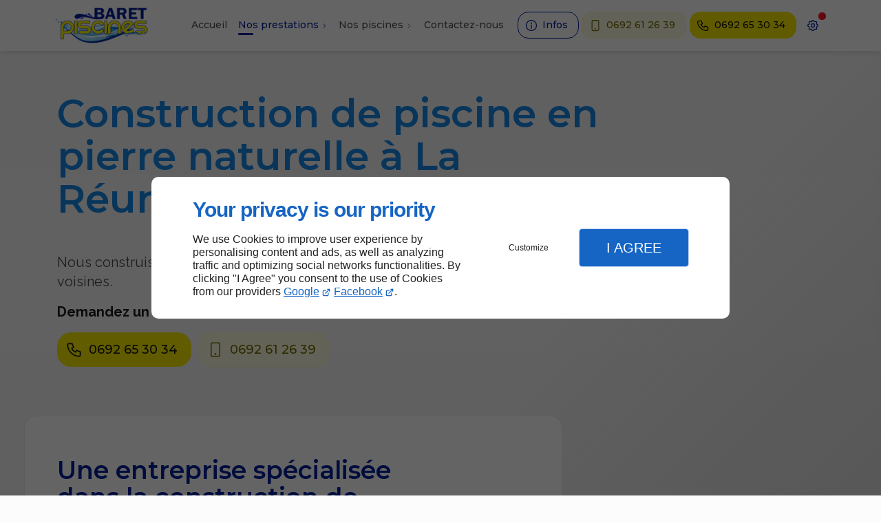

--- FILE ---
content_type: text/html; charset=utf-8
request_url: https://www.baret-piscines-974.re/piscine-pierre-naturelle.php
body_size: 14323
content:
<!DOCTYPE html>
<html data-page-id="PAGE_IQ5CR13228" class="no-js no-io" lang="fr">
<head><meta charset="utf-8" /><meta name="viewport" content="width=device-width, initial-scale=1.0, viewport-fit=cover" /><title>Construction de piscine en pierre naturelle La Réunion - Baret Piscines</title><link rel="preconnect" href="https://fonts.googleapis.com" /><link rel="preconnect" href="https://fonts.gstatic.com" crossorigin /><script>var darkMediaQuery=window.matchMedia('(prefers-color-scheme: dark)');var hightContrastMediaQuery=window.matchMedia('(prefers-contrast: more)');if(darkMediaQuery.media!=='not all'){if(!window.defaultTheme){if(darkMediaQuery.matches){window.defaultTheme='dark';}else{window.defaultTheme='light';}}}else{if(!window.defaultTheme){window.defaultTheme='light';}}
window.currentSetTheme=sessionStorage.getItem('theme')||window.defaultTheme;if(currentSetTheme){document.documentElement.dataset.theme=currentSetTheme;document.documentElement.dataset.feedgetTheme=currentSetTheme;}else if(defaultTheme==='dark'){document.documentElement.dataset.theme=defaultTheme;document.documentElement.dataset.feedgetTheme=defaultTheme;sessionStorage.setItem('theme',defaultTheme);window.currentSetTheme=sessionStorage.getItem('theme');}
if(darkMediaQuery.media!=='not all'){try{darkMediaQuery.addEventListener('change',function(e){if(e.matches){document.documentElement.dataset.theme='dark';document.documentElement.dataset.feedgetTheme='dark';sessionStorage.removeItem('theme');}else{document.documentElement.dataset.theme='light';document.documentElement.dataset.feedgetTheme='light';sessionStorage.removeItem('theme');}});}catch(e1){try{darkMediaQuery.addListener(function(e){if(e.matches){document.documentElement.dataset.theme='dark';document.documentElement.dataset.feedgetTheme='dark';sessionStorage.removeItem('theme');}else{document.documentElement.dataset.theme='light';document.documentElement.dataset.feedgetTheme='light';sessionStorage.removeItem('theme');}});}catch(e2){console.error(e2);}}}else{console.log('unsupported auto dark mode')}
window.currentScrollbars=sessionStorage.getItem('scrollbars');if(currentScrollbars){document.documentElement.dataset.scrollbars=currentScrollbars;}else{function hasOverlayScrollbar(){const div=document.createElement("div");div.style.cssText="width:100px;height:100px;overflow:scroll;position:absolute;top:-9999px;";const parent=document.body||document.documentElement;parent.appendChild(div);const isOverlay=div.offsetWidth===div.clientWidth;parent.removeChild(div);return isOverlay;}
if(hasOverlayScrollbar()){document.documentElement.dataset.scrollbars="classic";sessionStorage.setItem("scrollbars","classic");}else{document.documentElement.dataset.scrollbars="normal";sessionStorage.setItem("scrollbars","normal");}}
window.currentContentSize=sessionStorage.getItem('contentsize');if(currentContentSize){document.documentElement.dataset.contentsize=currentContentSize;}else{document.documentElement.dataset.contentsize='default';sessionStorage.setItem('contentsize','default');}
var iO="IntersectionObserver"in window;if(iO){const htmlTag=document.getElementsByTagName("html")[0];htmlTag.classList.remove("no-io");htmlTag.classList.add("io");}
window.reducedMotionQuery=window.matchMedia('(prefers-reduced-motion: reduce)');window.currentMotion=sessionStorage.getItem('reducedMotion');if(currentMotion){document.documentElement.dataset.reducedMotion=currentMotion;}else if(reducedMotionQuery.matches){document.documentElement.dataset.reducedMotion='reduced';sessionStorage.setItem('reducedMotion','reduced');currentMotion=sessionStorage.getItem('reducedMotion');}else{document.documentElement.dataset.reducedMotion='no-preference';sessionStorage.setItem('reducedMotion','no-preference');currentMotion=sessionStorage.getItem('reducedMotion');}
(function(adwordsId,adwordsLabel,codeBouton,vhostId){function callTracking(event){var link=event.currentTarget;try{Apophis.addModule({trackerId:'ga4',id:'ga4_ct'});Apophis.addModule({trackerId:'gaw',id:'gaw_ct',config:{key:adwordsId,label:adwordsLabel}});}catch(e){console.warning("Apophis is not defined !",e);}
console.log('call-tracking');var req=new XMLHttpRequest();req.addEventListener("load",function(){window.location.href=link.href;});req.open("GET","/lnk-ct.json");req.send();event.stopImmediatePropagation();event.preventDefault();return false;}
window.addEventListener('load',function(){var calltrackingLinks=document.querySelectorAll("a[href^=tel]");for(var i=0;i<calltrackingLinks.length;i++){calltrackingLinks[i].addEventListener("click",callTracking);}});window.ApophisConfig=[codeBouton,vhostId]})('921502219','a0J7CMnm5ZUBEIuEtLcD','LINKDIRECT693F','63454');</script><link href="/css/ambiance.min.css?v=1764957136" rel="stylesheet" type="text/css" /><link rel="stylesheet" href="/css/print.min.css?v=1711432036" type="text/css" media="print" /><link href="https://fonts.googleapis.com/css2?family=Montserrat:wght@400;500;600&family=Raleway:wght@400;500;700&display=swap" rel="stylesheet" /><meta name="theme-color" content="var(--theme-color)" /><meta name="mobile-web-app-capable" content="yes" /><meta lang="fr" name="keywords" content="Rénovation de piscine L'étang sale,Construction de piscine en pierre naturelle Saint-Leu,Construction de piscine en pierre naturelle Saint-Joseph,Construction de piscine en pierre naturelle Saint-Gilles,Construction de piscine en pierre naturelle Saint-Denis,Construction de piscine en pierre naturelle Le Tampon,Construction de piscine en pierre naturelle La Possession,Construction de piscine en pierre naturelle L'étang sale,Construction de piscine en pierre naturelle L'Entre-Deux,Baret piscines L'étang sale" /><meta lang="fr" name="description" content="Baret Piscines est situé à La Réunion. Nous sommes à votre service pour la construction de piscines en pierre naturelle."  /><meta name="robots" content="index, follow" /><!-- STRUCTURED DATA --> <script type="application/ld+json">{"@context":"https://schema.org","@type":"LocalBusiness","name":"Baret piscines","legalName":"A. BARET PISCINE SAS","address":{"@type":"PostalAddress","streetAddress":"6 Rue de Gascogne","addressLocality":"L'ETANG SALE","postalCode":"97427","addressCountry":"FR"},"telephone":"+262692653034","email":"baretpiscine@yahoo.fr","url":"https://www.baret-piscines-974.re","logo":"https://www.baret-piscines-974.re/logo.png","sameAs":["https://www.facebook.com/people/Baret-Piscines/100067830577423/","https://www.google.com/maps/place/Baret+Piscine/@-21.1353425,55.5273056,10z/data=!3m1!4b1!4m6!3m5!1s0x2182a25b1552c813:0xafea633074741829!8m2!3d-21.1353425!4d55.5273056!16s%2Fg%2F11fxxs45hk?entry=ttu"],"priceRange":"€€"}</script><noscript><link rel="stylesheet" href="/css/print.min.css?v=1711432036" type="text/css" media="print" /></noscript><link href="/favicon-120x120.png" sizes="120x120" rel="apple-touch-icon" /><link href="/favicon-152x152.png" sizes="152x152" rel="apple-touch-icon" /><link href="/favicon-16x16.png" sizes="16x16" rel="icon" /><link href="/favicon-180x180.png" sizes="180x180" rel="apple-touch-icon" /><link href="/favicon-192x192.png" sizes="192x192" rel="icon" /><link href="/favicon-32x32.png" sizes="32x32" rel="icon" /><link href="/favicon-512x512.png" sizes="512x512" rel="icon" /><link href="/favicon-60x60.png" sizes="60x60" rel="apple-touch-icon" /><link href="/favicon-76x76.png" sizes="76x76" rel="apple-touch-icon" /><link href="/favicon-96x96.png" sizes="96x96" rel="icon" /><link href="/favicon.ico" rel="shortcut icon" /></head>
<body class="layout-content-top" id="PAGE_IQ5CR13228">
<a id="skip-to-content-button" href="#page-content" class="button blk-button__link blk-button--a11y" aria-label="Aller au contenu">
<span class="txt blk-button__label">
<span>Aller au contenu</span>
</span>
</a>
<a id="jump-to-contact-details-button" href="#contactSheetTrigger" class="button blk-button__link blk-button--a11y" aria-label="Aller aux coordonnées">
<span class="txt blk-button__label">
<span>Aller aux coordonnées</span>
</span>
</a>
<a id="jump-to-display-settings-button" href="#configSheetTrigger" class="button blk-button__link blk-button--a11y" aria-label="Aller aux paramètres d'affichage">
<span class="txt blk-button__label">
<span>Aller aux paramètres d'affichage</span>
</span>
</a>
<!-- ==================================
Header
=================================== -->
<input id="publicPath" value="" hidden /><header class="header container-grid sticky-top dzone-header">
<div class="header__body">
<div class="blk-brand tiny">
<a href="/" class="blk-brand__link">
<span class="blk-brand__logo"><img src="/logo.png" alt="Baret piscines" class="blk-brand__image" width="300" height="116" /></span>
<span class="blk-brand__name ">Baret piscines</span>
</a>
</div>
<div class="header__body--nav self-end xl:show">
<nav class="blk-nav blk-nav--horizontal blk-nav--main">
<ul>
<li><a href="/" target="_self" class=" home-link">Accueil</a></li>
<li class="has-dropdown">
<a href="#" target="_self" class="active">Nos prestations</a>
<ul class="dropdown">
<li><a href="/construction-piscine.php" target="_self" class=" ">Construction de piscine</a></li>
<li><a href="/piscine-pierre-naturelle.php" target="_self" class="  active">Piscine en pierre naturelle</a></li>
<li><a href="/renovation-piscine.php" target="_self" class=" ">Rénovation de piscine</a></li>
<li><a href="/depannage-sav-nettoyage.php" target="_self" class=" ">Dépannage SAV et nettoyage</a></li>
</ul>
</li>
<li class="has-dropdown">
<a href="#" target="_self" class="">Nos piscines</a>
<ul class="dropdown">
<li><a href="/piscines-debordement.php" target="_self" class=" ">Piscines à débordement</a></li>
<li><a href="/piscines-traditionnelles.php" target="_self" class=" ">Piscines traditionnelles</a></li>
<li><a href="/piscines-spa.php" target="_self" class=" ">Piscines avec spa</a></li>
</ul>
</li>
<li><a href="/contactez-nous.php" target="_self" class=" contact-link">Contactez-nous</a></li>
</ul>
</nav>
</div>
<div class="header__body--actions mobile-actions buttons-group">
<div class="blk-button blk-button--text xl:hide">
<button type="button" id="navSheetTrigger" class="button blk-button__link tab-mobile-bottom-toggle " aria-controls="navSheet" aria-expanded="false">
<span class="ico blk-button__icon" aria-hidden="true"><svg aria-hidden="true" focusable="false" xmlns="http://www.w3.org/2000/svg" width="24" height="24" fill="none" viewBox="0 0 24 24" class="menu icon-outline"><path class="outline" stroke="currentColor" stroke-linecap="round" stroke-linejoin="round" stroke-width="1.5" d="M4 6h16M4 12h16M4 18h16" /></svg></span>
<span class="txt blk-button__label"><span>Menu</span></span>
</button>
</div>
<div class="blk-button blk-button--outline">
<button type="button" id="contactSheetTrigger" class="button blk-button__link" aria-expanded="false" aria-controls="contactSheet">
<span class="ico blk-button__icon" aria-hidden="true"><svg aria-hidden="true" focusable="false" xmlns="http://www.w3.org/2000/svg" width="24" height="24" fill="none" viewBox="0 0 24 24" class="contact icon-outline"><path class="outline" stroke="currentColor" stroke-linecap="round" stroke-linejoin="round" stroke-width="1.5" d="M12 17V11M12 8H12.01M21 12C21 16.9706 16.9706 21 12 21C7.02944 21 3 16.9706 3 12C3 7.02944 7.02944 3 12 3C16.9706 3 21 7.02944 21 12ZM12.5 8C12.5 8.27614 12.2761 8.5 12 8.5C11.7239 8.5 11.5 8.27614 11.5 8C11.5 7.72386 11.7239 7.5 12 7.5C12.2761 7.5 12.5 7.72386 12.5 8Z" /></svg></span>
<span class="txt blk-button__label">
<span class="xxl:show">Infos pratiques</span>
<span class="xxl:hide">Infos</span>
</span>
<span class="txt blk-button__tooltip"><span>Coordonnées, réseaux sociaux ...</span></span>
</button>
</div>
<div class="blk-button blk-button--lead">
<a href="tel:+262692612639" class="button blk-button__link">
<span class="ico blk-button__icon" aria-hidden="true"><svg aria-hidden="true" focusable="false" xmlns="http://www.w3.org/2000/svg" width="24" height="24" fill="none" viewBox="0 0 24 24" class="smartphone icon-outline"><path class="outline" stroke="currentColor" stroke-linecap="round" stroke-linejoin="round" stroke-width="1.5" d="M16.09 3H7.91c-.905 0-1.637.733-1.637 1.636v14.728c0 .903.732 1.636 1.636 1.636h8.182c.904 0 1.636-.733 1.636-1.636V4.636c0-.903-.732-1.636-1.636-1.636Z M12 18.364a.5.5 0 1 0 0-1 .5.5 0 0 0 0 1Z" /></svg></span>
<span class="txt blk-button__label"><span>0692 61 26 39</span></span>
</a>
</div>
<div class="blk-button blk-button--lead-bold">
<a href="tel:+262692653034" class="button blk-button__link">
<span class="ico blk-button__icon" aria-hidden="true"><svg aria-hidden="true" focusable="false" xmlns="http://www.w3.org/2000/svg" width="24" height="24" fill="none" viewBox="0 0 24 24" class="phone icon-outline"><path class="outline" stroke="currentColor" stroke-linecap="round" stroke-linejoin="round" stroke-width="1.5" d="M9 4H5a2 2 0 0 0-2 2 16 16 0 0 0 15 15 2 2 0 0 0 2-2v-4l-5-2-1.5 2.5a11 11 0 0 1-5-5L11 9 9 4Z" /></svg></span>
<span class="txt blk-button__label"><span>0692 65 30 34</span></span>
</a>
</div>
<div class="blk-button blk-button--text blk-button--no-label">
<button type="button" id="configSheetTrigger" class="button blk-button__link" aria-expanded="false" aria-controls="configSheet">
<span class="ico blk-button__icon" aria-hidden="true"><svg aria-hidden="true" focusable="false" xmlns="http://www.w3.org/2000/svg" width="24" height="24" fill="none" viewBox="0 0 24 24" class="settings icon-outline"><path class="outline" fill-rule="evenodd" stroke="currentColor" stroke-linecap="round" stroke-linejoin="round" stroke-width="1.5" d="M10.325 4.317c.426-1.756 2.924-1.756 3.35 0a1.724 1.724 0 0 0 2.573 1.066c1.543-.94 3.31.826 2.37 2.37a1.724 1.724 0 0 0 1.065 2.572c1.756.426 1.756 2.924 0 3.35a1.724 1.724 0 0 0-1.066 2.573c.94 1.543-.826 3.31-2.37 2.37a1.724 1.724 0 0 0-2.572 1.065c-.426 1.756-2.924 1.756-3.35 0a1.723 1.723 0 0 0-2.573-1.066c-1.543.94-3.31-.826-2.37-2.37a1.724 1.724 0 0 0-1.065-2.572c-1.756-.426-1.756-2.924 0-3.35a1.724 1.724 0 0 0 1.066-2.573c-.94-1.543.826-3.31 2.37-2.37.996.608 2.296.07 2.572-1.065ZM15 12a3 3 0 1 1-6 0 3 3 0 0 1 6 0Z" clip-rule="evenodd" /></svg></span>
<span class="txt blk-button__label"><span>Options</span></span>
<span class="txt blk-button__tooltip"><span>Préférences</span></span>
</button>
</div>
</div>
</div>
</header>
<main class="wrapper bg-color-layout" id="page-start">
<div class="layer-background"></div>
<section class="hero container-grid dzone-hero"></section>
<div class="precontent container-grid dzone-precontent"></div>
<section class="content container-grid dzone-content czone" id="page-content"><div id="row_SECTION_24YSYJADVA" class="row ">
<div id="col_COLUMN_HT5WI72L86" class="large-12 columns lg:col-span-9 ">
<div id="text_BLOCK_ZZ3J3D2YVN" class="blk-text">
<h1>Construction de piscine en pierre naturelle à La Réunion</h1></div>
<div id="text_BLOCK_DZ4RX5STZW" class="blk-text">
<p><span style="font-size:1.25em;">Nous construisons des piscines en pierre naturelle à La Réunion et dans les communes voisines.</span></p>
</div>
<div id="text_BLOCK_PMIJHJ2BDY" class="blk-text">
<p><span style="font-size:1.25em;"><strong>Demandez un devis au</strong></span></p>
</div>
<div id="block_BLOCK_QIZC4JNWYI" class="blk-html">
<div class="blk-button blk-button--lead-bold large">
<a href="tel:+262692653034" class="button blk-button__link">
<span class="ico blk-button__icon" aria-hidden="true"><svg aria-hidden="true" focusable="false" xmlns="http://www.w3.org/2000/svg" width="24" height="24" fill="none" viewBox="0 0 24 24" class="phone icon-outline"><path class="outline" stroke="currentColor" stroke-linecap="round" stroke-linejoin="round" stroke-width="1.5" d="M9 4H5a2 2 0 0 0-2 2 16 16 0 0 0 15 15 2 2 0 0 0 2-2v-4l-5-2-1.5 2.5a11 11 0 0 1-5-5L11 9 9 4Z" /></svg></span>
<span class="txt blk-button__label"><span>0692 65 30 34</span></span>
</a>
</div>
<div class="blk-button blk-button--lead large">
<a href="tel:+262692612639" class="button blk-button__link">
<span class="ico blk-button__icon" aria-hidden="true"><svg aria-hidden="true" focusable="false" xmlns="http://www.w3.org/2000/svg" width="24" height="24" fill="none" viewBox="0 0 24 24" class="smartphone icon-outline"><path class="outline" stroke="currentColor" stroke-linecap="round" stroke-linejoin="round" stroke-width="1.5" d="M16.09 3H7.91c-.905 0-1.637.733-1.637 1.636v14.728c0 .903.732 1.636 1.636 1.636h8.182c.904 0 1.636-.733 1.636-1.636V4.636c0-.903-.732-1.636-1.636-1.636Z M12 18.364a.5.5 0 1 0 0-1 .5.5 0 0 0 0 1Z" /></svg></span>
<span class="txt blk-button__label"><span>0692 61 26 39</span></span>
</a>
</div>
</div>
</div>
</div><div id="row_SECTION_JNOH8CRHBF" class="row grid-content-center-left first-paragraph ">
<div id="col_COLUMN_OK7PPNABJ3" class="large-6 columns medium-8 mb-large ">
<div id="text_BLOCK_UBVQR9UCL4" class="blk-text">
<h2>Une entreprise spécialisée dans la construction de piscines en pierre naturelle</h2>
<p>Chez Baret Piscines, nous sommes spécialisés dans la construction de piscines <strong><span class="txt-color-1">en pierre naturelle esthétiques et durables.</span></strong></p>
<p>Nous mettons à profit un savoir-faire artisanal poussé dans la réalisation de chaque projet.</p>
<p>La construction de piscine en pierre naturelle exige une maîtrise technique,<strong> de la sélection des matériaux à la réalisation des finitions.</strong></p>
<p>Baret Piscines s'engage à concevoir des bassins qui s'intègrent harmonieusement à leur environnement.</p>
<p>Nous concevons aussi des <a data-link-type="internal" href="piscines-traditionnelles.php" title="Piscines traditionnelles">piscines traditionnelles</a>, et prenons en main les travaux de <a data-link-type="internal" href="depannage-sav-nettoyage.php" title="Dépannage SAV et nettoyage">nettoyage, de dépannage</a>, ou encore de <a data-link-type="internal" href="renovation-piscine.php" title="Rénovation de piscine">rénovation</a>.</p>
</div>
<div id="text_BLOCK_1YCQCI4WDX" class="blk-text">
<blockquote>
<p>Nous sélectionnons les meilleures pierres naturelles pour la construction de votre piscine à La Réunion.</p>
</blockquote>
</div>
<div id="bouton_BLOCK_NIPNIWCCXP" class="blk-button medium align-left text-center blk-button--bold">
<a class="button blk-button__link" href="/contactez-nous.php" target="_self">
<span class="ico blk-button__icon" aria-hidden="true">
<svg aria-hidden="true" focusable="false" xmlns="http://www.w3.org/2000/svg" width="24" height="24" fill="none" viewBox="0 0 24 24" class="mail icon-outline"><path class="outline" stroke="currentColor" stroke-linecap="round" stroke-linejoin="round" stroke-width="1.5" d="M21 7a2 2 0 0 0-2-2H5a2 2 0 0 0-2 2m18 0v10a2 2 0 0 1-2 2H5a2 2 0 0 1-2-2V7m18 0-9 6-9-6" /></svg>
</span>
<span class="txt blk-button__label"><span>Contactez-nous</span></span>
</a>
</div>
</div><div id="col_COLUMN_CKQV0S5ICV" class="large-6 columns medium-8 ">
<figure id="img_BLOCK_P5VICOH0F3" class="blk-image  blk-image--style-amb  lazy">
<picture>
<source media="(max-width:23em)" srcset="/ressources/images/Piscine--10m²-revetement-pierre-pl_64ce_sm.webp" data-srcset="/ressources/images/Piscine--10m²-revetement-pierre-pl_64ce_sm.webp" type="image/webp" />
<source media="(max-width:64em)" srcset="/ressources/images/Piscine--10m²-revetement-pierre-pl_64ce_md.webp" data-srcset="/ressources/images/Piscine--10m²-revetement-pierre-pl_64ce_md.webp" type="image/webp" />
<source media="(max-width:77em)" srcset="/ressources/images/Piscine--10m²-revetement-pierre-pl_64ce_lg.webp" data-srcset="/ressources/images/Piscine--10m²-revetement-pierre-pl_64ce_lg.webp" type="image/webp" />
<source media="(max-width:105em)" srcset="/ressources/images/Piscine--10m²-revetement-pierre-pl_64ce_xl.webp" data-srcset="/ressources/images/Piscine--10m²-revetement-pierre-pl_64ce_xl.webp" type="image/webp" />
<source media="(max-width: 120em)" srcset="/ressources/images/Piscine--10m²-revetement-pierre-pl_64ce_xxl.webp" data-srcset="/ressources/images/Piscine--10m²-revetement-pierre-pl_64ce_xxl.webp" type="image/webp" />
<source media="(min-width:160em)" srcset="/ressources/images/Piscine--10m²-revetement-pierre-pl_64ce_xxxl.webp" data-srcset="/ressources/images/Piscine--10m²-revetement-pierre-pl_64ce_xxxl.webp" type="image/webp" />
<img src="data:image/svg+xml,%3Csvg%20xmlns%3D%27http%3A%2F%2Fwww.w3.org%2F2000%2Fsvg%27%20viewBox%3D%270%200%20850%20850%27%3E%3C%2Fsvg%3E" data-src="/ressources/images/Piscine--10m²-revetement-pierre-pl_64ce_lg.jpg" alt="Construction de piscine en pierre naturelle L'Étang-Salé" width="920" height="613" loading="lazy" class="blk-image__image" />
</picture>
</figure>
</div>
</div><div id="row_SECTION_KG2NCGFL1W" class="row full-broad bg-surface-2 ">
<div id="col_COLUMN_FZCG7NBHAT" class="large-12 columns ">
<div id="block_BLOCK_2I2IDVQWSE" class="blk-html">
<div class="benefits">
<div class="card">
<span class="card-icon"><svg aria-hidden="true" focusable="false" xmlns="http://www.w3.org/2000/svg" width="24" height="24" fill="none" viewBox="0 0 24 24" class="quote1 icon-outline"><path class="outline" stroke="currentColor" stroke-linecap="round" stroke-linejoin="round" stroke-width="1.5" d="M9 5H7a2 2 0 0 0-2 2v12a2 2 0 0 0 2 2h10a2 2 0 0 0 2-2v-2M9 5a2 2 0 0 0 2 2h2a2 2 0 0 0 2-2M9 5a2 2 0 0 1 2-2h2a2 2 0 0 1 2 2m0 0h2a2 2 0 0 1 2 2v1M8 10.5h6.5m-6.5 3h3m6.62-1.979 1.98 1.98m-6.6 4.62h1.98l5.61-5.61a1.4 1.4 0 1 0-1.98-1.98L13 16.141v1.98Z" /></svg></span>
<span class="card-title">Nos services :</span>
<span class="card-content">
<ul>
<li>Construction de piscines</li>
<li>Rénovation de piscines</li>
<li>Construction de spas</li>
<li>Aménagement des abords de piscine</li>
<li>Entretien de piscines</li>
</ul>
</span>
</div>
<div class="card">
<span class="card-icon"><svg aria-hidden="true" focusable="false" xmlns="http://www.w3.org/2000/svg" width="24" height="24" fill="none" viewBox="0 0 24 24" class="quality3 icon-outline"><path class="outline" stroke="currentColor" stroke-linecap="round" stroke-linejoin="round" stroke-width="1.5" d="M7 11v8a1 1 0 0 1-1 1H4a1 1 0 0 1-1-1v-7a1 1 0 0 1 1-1h3Zm0 0a4 4 0 0 0 4-4V6a2 2 0 1 1 4 0v5h3a2 2 0 0 1 2 2l-1 5c-.144.613-.417 1.14-.777 1.501-.361.36-.79.536-1.223.499h-7a3 3 0 0 1-3-3" /></svg></span>
<span class="card-title">Nos avantages :</span>
<span class="card-content">
<ul>
<li>Expérience</li>
<li>Professionnalisme</li>
<li>Créativité</li>
<li>Écoute</li>
<li>Conseils avisés</li>
<li>Ouvrages uniques et personnalisés</li>
<li>Réactivité</li>
</ul>
</span>
</div>
<div class="card">
<span class="card-icon"><svg aria-hidden="true" focusable="false" xmlns="http://www.w3.org/2000/svg" width="24" height="24" fill="none" viewBox="0 0 24 24" class="location2 icon-outline"><path class="outline" stroke="currentColor" stroke-linecap="round" stroke-linejoin="round" stroke-width="1.5" d="M17.4 17c2.186.608 3.6 1.576 3.6 2.667C21 21.507 16.97 23 12 23s-9-1.492-9-3.333c0-1.09 1.414-2.059 3.6-2.667M19 8c0 4.5-7 10.5-7 10.5S5 12.5 5 8a7 7 0 0 1 14 0Zm-5 0a2 2 0 1 1-4 0 2 2 0 0 1 4 0Z" /></svg></span>
<span class="card-title">Zone d'intervention :</span>
<span class="card-content">
<ul>
<li>dans toute la Réunion</li>
</ul>
</span>
</div>
</div>
</div>
</div>
</div><div id="row_SECTION_RGDWQ0SLC7" class="row grid-content-center-left reverse second-paragraph ">
<div id="col_COLUMN_MQY563N6SS" class="large-6 columns medium-8 mb-large ">
<div id="text_BLOCK_LUL4G1VYIY" class="blk-text">
<h2>Les avantages d'avoir une piscine en pierre naturelle chez vous à La Réunion</h2>
<p>Les avantages d'avoir une <a data-link-type="internal" href="piscines-debordement.php" title="Piscines à débordement">piscine</a> en pierre naturelle chez soi sont nombreux.</p>
<p>En tant que matériau noble et intemporel, la pierre naturelle confère <strong>une beauté authentique à toute piscine.</strong></p>
<p>Sa résistance aux intempéries et sa durabilité en font un investissement à long terme.</p>
<p><strong><span class="txt-color-1">Elle nécessite peu d'entretien et conserve sa splendeur au fil des ans.</span></strong></p>
<p>Une piscine en pierre naturelle est également appréciée pour sa texture unique.</p>
<p>En plus de son atout esthétique qui rehausse l’ensemble de l’aménagement extérieur, la pierre naturelle conserve la chaleur du soleil.</p>
<p>La température de l'eau de la piscine est ainsi agréable.</p>
</div>
<div id="text_BLOCK_RJRGOH4OVG" class="blk-text">
<blockquote>
<p>La pierre naturelle, pour une piscine à la fois belle et pérenne </p>
</blockquote>
</div>
</div><div id="col_COLUMN_3GTTZVF9DH" class="large-6 columns medium-8 ">
<figure id="img_BLOCK_K2ALKWNVBM" class="blk-image  blk-image--style-amb  lazy">
<picture>
<source media="(max-width:23em)" srcset="/ressources/images/Piscine-revetement-pierre-silver-gr_f848_sm.webp" data-srcset="/ressources/images/Piscine-revetement-pierre-silver-gr_f848_sm.webp" type="image/webp" />
<source media="(max-width:64em)" srcset="/ressources/images/Piscine-revetement-pierre-silver-gr_f848_md.webp" data-srcset="/ressources/images/Piscine-revetement-pierre-silver-gr_f848_md.webp" type="image/webp" />
<source media="(max-width:77em)" srcset="/ressources/images/Piscine-revetement-pierre-silver-gr_f848_lg.webp" data-srcset="/ressources/images/Piscine-revetement-pierre-silver-gr_f848_lg.webp" type="image/webp" />
<source media="(max-width:105em)" srcset="/ressources/images/Piscine-revetement-pierre-silver-gr_f848_xl.webp" data-srcset="/ressources/images/Piscine-revetement-pierre-silver-gr_f848_xl.webp" type="image/webp" />
<source media="(max-width: 120em)" srcset="/ressources/images/Piscine-revetement-pierre-silver-gr_f848_xxl.webp" data-srcset="/ressources/images/Piscine-revetement-pierre-silver-gr_f848_xxl.webp" type="image/webp" />
<source media="(min-width:160em)" srcset="/ressources/images/Piscine-revetement-pierre-silver-gr_f848_xxxl.webp" data-srcset="/ressources/images/Piscine-revetement-pierre-silver-gr_f848_xxxl.webp" type="image/webp" />
<img src="data:image/svg+xml,%3Csvg%20xmlns%3D%27http%3A%2F%2Fwww.w3.org%2F2000%2Fsvg%27%20viewBox%3D%270%200%20850%20850%27%3E%3C%2Fsvg%3E" data-src="/ressources/images/Piscine-revetement-pierre-silver-gr_f848_lg.jpg" alt="Des professionnels de la construction de piscine en pierre naturelle à L'Étang-Salé" width="920" height="690" loading="lazy" class="blk-image__image" />
</picture>
</figure>
</div>
</div><div id="row_SECTION_OJJYDFIYJ7" class="row ">
<div id="col_COLUMN_UEZ184AIB6" class="large-12 columns ">
<div id="carousel_BLOCK_0Q0V1JVVFP" class="blk-carousel controls  split3 style1 landscape">
<div class="blk-carousel__scene">
<div class="collection-item">
<figure class="lazy">
<a href="/ressources/images/Piscine-revetement-pierre-avec-plag_45d8.jpg" class="blk-carousel__lightbox" aria-label="Cliquez pour agrandir l'image" data-img="/ressources/images/Piscine-revetement-pierre-avec-plag_45d8.jpg" data-thumb="/ressources/images/Piscine-revetement-pierre-avec-plag_45d8_sm.webp" data-alt="Construction de piscine en pierre naturelle L'Étang-Salé" data-caption="Construction de piscine en pierre naturelle L'Étang-Salé" data-height="576" data-width="1024" >    <picture>
<source media="(max-width:23em)"
srcset="/ressources/images/Piscine-revetement-pierre-avec-plag_45d8_sm.webp"  data-srcset="/ressources/images/Piscine-revetement-pierre-avec-plag_45d8_sm.webp"
type="image/webp">
<source media="(max-width:64em)"
srcset="/ressources/images/Piscine-revetement-pierre-avec-plag_45d8_md.webp"  data-srcset="/ressources/images/Piscine-revetement-pierre-avec-plag_45d8_md.webp"
type="image/webp">
<source media="(max-width:77em)"
srcset="/ressources/images/Piscine-revetement-pierre-avec-plag_45d8_lg.webp"  data-srcset="/ressources/images/Piscine-revetement-pierre-avec-plag_45d8_lg.webp"
type="image/webp">
<source media="(max-width:105em)"
srcset="/ressources/images/Piscine-revetement-pierre-avec-plag_45d8_xl.webp"  data-srcset="/ressources/images/Piscine-revetement-pierre-avec-plag_45d8_xl.webp"
type="image/webp">
<source media="(min-width: 120em)"
srcset="/ressources/images/Piscine-revetement-pierre-avec-plag_45d8_xxl.webp"  data-srcset="/ressources/images/Piscine-revetement-pierre-avec-plag_45d8_xxl.webp"
type="image/webp">
<img src="data:image/svg+xml,%3Csvg%20xmlns%3D%27http%3A%2F%2Fwww.w3.org%2F2000%2Fsvg%27%20viewBox%3D%270%200%20850%20478%27%3E%3C%2Fsvg%3E"  data-src="/ressources/images/Piscine-revetement-pierre-avec-plag_45d8_lg.jpg"  alt="Construction de piscine en pierre naturelle L'Étang-Salé"   width="850"  height="478" loading="lazy"  />
</picture>
</a>
</figure>
</div>
<div class="collection-item">
<figure class="lazy">
<a href="/ressources/images/Piscine-couloir-de-nage-en-pierre-n_5056.jpg" class="blk-carousel__lightbox" aria-label="Cliquez pour agrandir l'image" data-img="/ressources/images/Piscine-couloir-de-nage-en-pierre-n_5056.jpg" data-thumb="/ressources/images/Piscine-couloir-de-nage-en-pierre-n_5056_sm.webp" data-alt="Des professionnels de la construction de piscine en pierre naturelle à L'Étang-Salé" data-caption="Des professionnels de la construction de piscine en pierre naturelle à L'Étang-Salé" data-height="900" data-width="1200" >    <picture>
<source media="(max-width:23em)"
srcset="/ressources/images/Piscine-couloir-de-nage-en-pierre-n_5056_sm.webp"  data-srcset="/ressources/images/Piscine-couloir-de-nage-en-pierre-n_5056_sm.webp"
type="image/webp">
<source media="(max-width:64em)"
srcset="/ressources/images/Piscine-couloir-de-nage-en-pierre-n_5056_md.webp"  data-srcset="/ressources/images/Piscine-couloir-de-nage-en-pierre-n_5056_md.webp"
type="image/webp">
<source media="(max-width:77em)"
srcset="/ressources/images/Piscine-couloir-de-nage-en-pierre-n_5056_lg.webp"  data-srcset="/ressources/images/Piscine-couloir-de-nage-en-pierre-n_5056_lg.webp"
type="image/webp">
<source media="(max-width:105em)"
srcset="/ressources/images/Piscine-couloir-de-nage-en-pierre-n_5056_xl.webp"  data-srcset="/ressources/images/Piscine-couloir-de-nage-en-pierre-n_5056_xl.webp"
type="image/webp">
<source media="(max-width: 120em)"
srcset="/ressources/images/Piscine-couloir-de-nage-en-pierre-n_5056_xxl.webp"  data-srcset="/ressources/images/Piscine-couloir-de-nage-en-pierre-n_5056_xxl.webp"
type="image/webp">
<source media="(min-width:160em)"
srcset="/ressources/images/Piscine-couloir-de-nage-en-pierre-n_5056_xxxl.webp"  data-srcset="/ressources/images/Piscine-couloir-de-nage-en-pierre-n_5056_xxxl.webp"
type="image/webp">
<img src="data:image/svg+xml,%3Csvg%20xmlns%3D%27http%3A%2F%2Fwww.w3.org%2F2000%2Fsvg%27%20viewBox%3D%270%200%20850%20638%27%3E%3C%2Fsvg%3E"  data-src="/ressources/images/Piscine-couloir-de-nage-en-pierre-n_5056_lg.jpg"  alt="Des professionnels de la construction de piscine en pierre naturelle à L'Étang-Salé"   width="850"  height="638" loading="lazy"  />
</picture>
</a>
</figure>
</div>
<div class="collection-item">
<figure class="lazy">
<a href="/ressources/images/Piscine--10m²-revetement-pierre-pl_5285.jpg" class="blk-carousel__lightbox" aria-label="Cliquez pour agrandir l'image" data-img="/ressources/images/Piscine--10m²-revetement-pierre-pl_5285.jpg" data-thumb="/ressources/images/Piscine--10m²-revetement-pierre-pl_5285_sm.webp" data-alt="Construction de piscine en pierre naturelle L'Étang-Salé" data-caption="Construction de piscine en pierre naturelle L'Étang-Salé" data-height="1600" data-width="1200" >    <picture>
<source media="(max-width:23em)"
srcset="/ressources/images/Piscine--10m²-revetement-pierre-pl_5285_sm.webp"  data-srcset="/ressources/images/Piscine--10m²-revetement-pierre-pl_5285_sm.webp"
type="image/webp">
<source media="(max-width:64em)"
srcset="/ressources/images/Piscine--10m²-revetement-pierre-pl_5285_md.webp"  data-srcset="/ressources/images/Piscine--10m²-revetement-pierre-pl_5285_md.webp"
type="image/webp">
<source media="(max-width:77em)"
srcset="/ressources/images/Piscine--10m²-revetement-pierre-pl_5285_lg.webp"  data-srcset="/ressources/images/Piscine--10m²-revetement-pierre-pl_5285_lg.webp"
type="image/webp">
<source media="(max-width:105em)"
srcset="/ressources/images/Piscine--10m²-revetement-pierre-pl_5285_xl.webp"  data-srcset="/ressources/images/Piscine--10m²-revetement-pierre-pl_5285_xl.webp"
type="image/webp">
<source media="(max-width: 120em)"
srcset="/ressources/images/Piscine--10m²-revetement-pierre-pl_5285_xxl.webp"  data-srcset="/ressources/images/Piscine--10m²-revetement-pierre-pl_5285_xxl.webp"
type="image/webp">
<source media="(min-width:160em)"
srcset="/ressources/images/Piscine--10m²-revetement-pierre-pl_5285_xxxl.webp"  data-srcset="/ressources/images/Piscine--10m²-revetement-pierre-pl_5285_xxxl.webp"
type="image/webp">
<img src="data:image/svg+xml,%3Csvg%20xmlns%3D%27http%3A%2F%2Fwww.w3.org%2F2000%2Fsvg%27%20viewBox%3D%270%200%20850%201133%27%3E%3C%2Fsvg%3E"  data-src="/ressources/images/Piscine--10m²-revetement-pierre-pl_5285_lg.jpg"  alt="Construction de piscine en pierre naturelle L'Étang-Salé"   width="850"  height="1133" loading="lazy"  />
</picture>
</a>
</figure>
</div>
<div class="collection-item">
<figure class="lazy">
<a href="/ressources/images/Piscine-revetement-pierre-avec-plag_9d2b.jpg" class="blk-carousel__lightbox" aria-label="Cliquez pour agrandir l'image" data-img="/ressources/images/Piscine-revetement-pierre-avec-plag_9d2b.jpg" data-thumb="/ressources/images/Piscine-revetement-pierre-avec-plag_9d2b_sm.webp" data-alt="Des professionnels de la construction de piscine en pierre naturelle à L'Étang-Salé" data-caption="Des professionnels de la construction de piscine en pierre naturelle à L'Étang-Salé" data-height="1040" data-width="780" >    <picture>
<source media="(max-width:23em)"
srcset="/ressources/images/Piscine-revetement-pierre-avec-plag_9d2b_sm.webp"  data-srcset="/ressources/images/Piscine-revetement-pierre-avec-plag_9d2b_sm.webp"
type="image/webp">
<source media="(max-width:64em)"
srcset="/ressources/images/Piscine-revetement-pierre-avec-plag_9d2b_md.webp"  data-srcset="/ressources/images/Piscine-revetement-pierre-avec-plag_9d2b_md.webp"
type="image/webp">
<source media="(min-width:77em)"
srcset="/ressources/images/Piscine-revetement-pierre-avec-plag_9d2b_lg.webp"  data-srcset="/ressources/images/Piscine-revetement-pierre-avec-plag_9d2b_lg.webp"
type="image/webp">
<img src="data:image/svg+xml,%3Csvg%20xmlns%3D%27http%3A%2F%2Fwww.w3.org%2F2000%2Fsvg%27%20viewBox%3D%270%200%20780%201040%27%3E%3C%2Fsvg%3E"  data-src="/ressources/images/Piscine-revetement-pierre-avec-plag_9d2b_lg.jpg"  alt="Des professionnels de la construction de piscine en pierre naturelle à L'Étang-Salé"   width="780"  height="1040" loading="lazy"  />
</picture>
</a>
</figure>
</div>
<div class="collection-item">
<figure class="lazy">
<a href="/ressources/images/Piscine-revetement-pierre-avec-plag_c12d.jpg" class="blk-carousel__lightbox" aria-label="Cliquez pour agrandir l'image" data-img="/ressources/images/Piscine-revetement-pierre-avec-plag_c12d.jpg" data-thumb="/ressources/images/Piscine-revetement-pierre-avec-plag_c12d_sm.webp" data-alt="Des professionnels de la construction de piscine en pierre naturelle à L'Étang-Salé" data-caption="Des professionnels de la construction de piscine en pierre naturelle à L'Étang-Salé" data-height="1598" data-width="899" >    <picture>
<source media="(max-width:23em)"
srcset="/ressources/images/Piscine-revetement-pierre-avec-plag_c12d_sm.webp"  data-srcset="/ressources/images/Piscine-revetement-pierre-avec-plag_c12d_sm.webp"
type="image/webp">
<source media="(max-width:64em)"
srcset="/ressources/images/Piscine-revetement-pierre-avec-plag_c12d_md.webp"  data-srcset="/ressources/images/Piscine-revetement-pierre-avec-plag_c12d_md.webp"
type="image/webp">
<source media="(max-width:77em)"
srcset="/ressources/images/Piscine-revetement-pierre-avec-plag_c12d_lg.webp"  data-srcset="/ressources/images/Piscine-revetement-pierre-avec-plag_c12d_lg.webp"
type="image/webp">
<source media="(min-width:105em)"
srcset="/ressources/images/Piscine-revetement-pierre-avec-plag_c12d_xl.webp"  data-srcset="/ressources/images/Piscine-revetement-pierre-avec-plag_c12d_xl.webp"
type="image/webp">
<img src="data:image/svg+xml,%3Csvg%20xmlns%3D%27http%3A%2F%2Fwww.w3.org%2F2000%2Fsvg%27%20viewBox%3D%270%200%20850%201511%27%3E%3C%2Fsvg%3E"  data-src="/ressources/images/Piscine-revetement-pierre-avec-plag_c12d_lg.jpg"  alt="Des professionnels de la construction de piscine en pierre naturelle à L'Étang-Salé"   width="850"  height="1511" loading="lazy"  />
</picture>
</a>
</figure>
</div>
<div class="collection-item">
<figure class="lazy">
<a href="/ressources/images/20211218-143456_85f5.jpg" class="blk-carousel__lightbox" aria-label="Cliquez pour agrandir l'image" data-img="/ressources/images/20211218-143456_85f5.jpg" data-thumb="/ressources/images/20211218-143456_85f5_sm.webp" data-alt="Construction de piscine en pierre naturelle L'Étang-Salé" data-caption="Construction de piscine en pierre naturelle L'Étang-Salé" data-height="900" data-width="1200" >    <picture>
<source media="(max-width:23em)"
srcset="/ressources/images/20211218-143456_85f5_sm.webp"  data-srcset="/ressources/images/20211218-143456_85f5_sm.webp"
type="image/webp">
<source media="(max-width:64em)"
srcset="/ressources/images/20211218-143456_85f5_md.webp"  data-srcset="/ressources/images/20211218-143456_85f5_md.webp"
type="image/webp">
<source media="(max-width:77em)"
srcset="/ressources/images/20211218-143456_85f5_lg.webp"  data-srcset="/ressources/images/20211218-143456_85f5_lg.webp"
type="image/webp">
<source media="(max-width:105em)"
srcset="/ressources/images/20211218-143456_85f5_xl.webp"  data-srcset="/ressources/images/20211218-143456_85f5_xl.webp"
type="image/webp">
<source media="(max-width: 120em)"
srcset="/ressources/images/20211218-143456_85f5_xxl.webp"  data-srcset="/ressources/images/20211218-143456_85f5_xxl.webp"
type="image/webp">
<source media="(min-width:160em)"
srcset="/ressources/images/20211218-143456_85f5_xxxl.webp"  data-srcset="/ressources/images/20211218-143456_85f5_xxxl.webp"
type="image/webp">
<img src="data:image/svg+xml,%3Csvg%20xmlns%3D%27http%3A%2F%2Fwww.w3.org%2F2000%2Fsvg%27%20viewBox%3D%270%200%20850%20638%27%3E%3C%2Fsvg%3E"  data-src="/ressources/images/20211218-143456_85f5_lg.jpg"  alt="Construction de piscine en pierre naturelle L'Étang-Salé"   width="850"  height="638" loading="lazy"  />
</picture>
</a>
</figure>
</div>
<div class="collection-item">
<figure class="lazy">
<a href="/ressources/images/Piscine-en-pierre-multi-jack_bc8a.jpg" class="blk-carousel__lightbox" aria-label="Cliquez pour agrandir l'image" data-img="/ressources/images/Piscine-en-pierre-multi-jack_bc8a.jpg" data-thumb="/ressources/images/Piscine-en-pierre-multi-jack_bc8a_sm.webp" data-alt="Des professionnels de la construction de piscine en pierre naturelle à L'Étang-Salé" data-caption="Des professionnels de la construction de piscine en pierre naturelle à L'Étang-Salé" data-height="675" data-width="1200" >    <picture>
<source media="(max-width:23em)"
srcset="/ressources/images/Piscine-en-pierre-multi-jack_bc8a_sm.webp"  data-srcset="/ressources/images/Piscine-en-pierre-multi-jack_bc8a_sm.webp"
type="image/webp">
<source media="(max-width:64em)"
srcset="/ressources/images/Piscine-en-pierre-multi-jack_bc8a_md.webp"  data-srcset="/ressources/images/Piscine-en-pierre-multi-jack_bc8a_md.webp"
type="image/webp">
<source media="(max-width:77em)"
srcset="/ressources/images/Piscine-en-pierre-multi-jack_bc8a_lg.webp"  data-srcset="/ressources/images/Piscine-en-pierre-multi-jack_bc8a_lg.webp"
type="image/webp">
<source media="(max-width:105em)"
srcset="/ressources/images/Piscine-en-pierre-multi-jack_bc8a_xl.webp"  data-srcset="/ressources/images/Piscine-en-pierre-multi-jack_bc8a_xl.webp"
type="image/webp">
<source media="(max-width: 120em)"
srcset="/ressources/images/Piscine-en-pierre-multi-jack_bc8a_xxl.webp"  data-srcset="/ressources/images/Piscine-en-pierre-multi-jack_bc8a_xxl.webp"
type="image/webp">
<source media="(min-width:160em)"
srcset="/ressources/images/Piscine-en-pierre-multi-jack_bc8a_xxxl.webp"  data-srcset="/ressources/images/Piscine-en-pierre-multi-jack_bc8a_xxxl.webp"
type="image/webp">
<img src="data:image/svg+xml,%3Csvg%20xmlns%3D%27http%3A%2F%2Fwww.w3.org%2F2000%2Fsvg%27%20viewBox%3D%270%200%20850%20478%27%3E%3C%2Fsvg%3E"  data-src="/ressources/images/Piscine-en-pierre-multi-jack_bc8a_lg.jpg"  alt="Des professionnels de la construction de piscine en pierre naturelle à L'Étang-Salé"   width="850"  height="478" loading="lazy"  />
</picture>
</a>
</figure>
</div>
<div class="collection-item">
<figure class="lazy">
<a href="/ressources/images/carrellage-imitation-pierre_e716.jpg" class="blk-carousel__lightbox" aria-label="Cliquez pour agrandir l'image" data-img="/ressources/images/carrellage-imitation-pierre_e716.jpg" data-thumb="/ressources/images/carrellage-imitation-pierre_e716_sm.webp" data-alt="Construction de piscine en pierre naturelle L'Étang-Salé" data-caption="Construction de piscine en pierre naturelle L'Étang-Salé" data-height="900" data-width="1200" >    <picture>
<source media="(max-width:23em)"
srcset="/ressources/images/carrellage-imitation-pierre_e716_sm.webp"  data-srcset="/ressources/images/carrellage-imitation-pierre_e716_sm.webp"
type="image/webp">
<source media="(max-width:64em)"
srcset="/ressources/images/carrellage-imitation-pierre_e716_md.webp"  data-srcset="/ressources/images/carrellage-imitation-pierre_e716_md.webp"
type="image/webp">
<source media="(max-width:77em)"
srcset="/ressources/images/carrellage-imitation-pierre_e716_lg.webp"  data-srcset="/ressources/images/carrellage-imitation-pierre_e716_lg.webp"
type="image/webp">
<source media="(max-width:105em)"
srcset="/ressources/images/carrellage-imitation-pierre_e716_xl.webp"  data-srcset="/ressources/images/carrellage-imitation-pierre_e716_xl.webp"
type="image/webp">
<source media="(max-width: 120em)"
srcset="/ressources/images/carrellage-imitation-pierre_e716_xxl.webp"  data-srcset="/ressources/images/carrellage-imitation-pierre_e716_xxl.webp"
type="image/webp">
<source media="(min-width:160em)"
srcset="/ressources/images/carrellage-imitation-pierre_e716_xxxl.webp"  data-srcset="/ressources/images/carrellage-imitation-pierre_e716_xxxl.webp"
type="image/webp">
<img src="data:image/svg+xml,%3Csvg%20xmlns%3D%27http%3A%2F%2Fwww.w3.org%2F2000%2Fsvg%27%20viewBox%3D%270%200%20850%20638%27%3E%3C%2Fsvg%3E"  data-src="/ressources/images/carrellage-imitation-pierre_e716_lg.jpg"  alt="Construction de piscine en pierre naturelle L'Étang-Salé"   width="850"  height="638" loading="lazy"  />
</picture>
</a>
</figure>
</div>
<div class="collection-item">
<figure class="lazy">
<a href="/ressources/images/Piscine-revetement-pierre-silver-gr_11ef.jpg" class="blk-carousel__lightbox" aria-label="Cliquez pour agrandir l'image" data-img="/ressources/images/Piscine-revetement-pierre-silver-gr_11ef.jpg" data-thumb="/ressources/images/Piscine-revetement-pierre-silver-gr_11ef_sm.webp" data-alt="Des professionnels de la construction de piscine en pierre naturelle à L'Étang-Salé" data-caption="Des professionnels de la construction de piscine en pierre naturelle à L'Étang-Salé" data-height="900" data-width="1200" >    <picture>
<source media="(max-width:23em)"
srcset="/ressources/images/Piscine-revetement-pierre-silver-gr_11ef_sm.webp"  data-srcset="/ressources/images/Piscine-revetement-pierre-silver-gr_11ef_sm.webp"
type="image/webp">
<source media="(max-width:64em)"
srcset="/ressources/images/Piscine-revetement-pierre-silver-gr_11ef_md.webp"  data-srcset="/ressources/images/Piscine-revetement-pierre-silver-gr_11ef_md.webp"
type="image/webp">
<source media="(max-width:77em)"
srcset="/ressources/images/Piscine-revetement-pierre-silver-gr_11ef_lg.webp"  data-srcset="/ressources/images/Piscine-revetement-pierre-silver-gr_11ef_lg.webp"
type="image/webp">
<source media="(max-width:105em)"
srcset="/ressources/images/Piscine-revetement-pierre-silver-gr_11ef_xl.webp"  data-srcset="/ressources/images/Piscine-revetement-pierre-silver-gr_11ef_xl.webp"
type="image/webp">
<source media="(max-width: 120em)"
srcset="/ressources/images/Piscine-revetement-pierre-silver-gr_11ef_xxl.webp"  data-srcset="/ressources/images/Piscine-revetement-pierre-silver-gr_11ef_xxl.webp"
type="image/webp">
<source media="(min-width:160em)"
srcset="/ressources/images/Piscine-revetement-pierre-silver-gr_11ef_xxxl.webp"  data-srcset="/ressources/images/Piscine-revetement-pierre-silver-gr_11ef_xxxl.webp"
type="image/webp">
<img src="data:image/svg+xml,%3Csvg%20xmlns%3D%27http%3A%2F%2Fwww.w3.org%2F2000%2Fsvg%27%20viewBox%3D%270%200%20850%20638%27%3E%3C%2Fsvg%3E"  data-src="/ressources/images/Piscine-revetement-pierre-silver-gr_11ef_lg.jpg"  alt="Des professionnels de la construction de piscine en pierre naturelle à L'Étang-Salé"   width="850"  height="638" loading="lazy"  />
</picture>
</a>
</figure>
</div>
<div class="collection-item">
<figure class="lazy">
<a href="/ressources/images/IMG-159135494582F_5617.jpg" class="blk-carousel__lightbox" aria-label="Cliquez pour agrandir l'image" data-img="/ressources/images/IMG-159135494582F_5617.jpg" data-thumb="/ressources/images/IMG-159135494582F_5617_sm.webp" data-alt="Construction de piscine en pierre naturelle L'Étang-Salé" data-caption="Construction de piscine en pierre naturelle L'Étang-Salé" data-height="1280" data-width="720" >    <picture>
<source media="(max-width:23em)"
srcset="/ressources/images/IMG-159135494582F_5617_sm.webp"  data-srcset="/ressources/images/IMG-159135494582F_5617_sm.webp"
type="image/webp">
<source media="(max-width:64em)"
srcset="/ressources/images/IMG-159135494582F_5617_md.webp"  data-srcset="/ressources/images/IMG-159135494582F_5617_md.webp"
type="image/webp">
<source media="(min-width:77em)"
srcset="/ressources/images/IMG-159135494582F_5617_lg.webp"  data-srcset="/ressources/images/IMG-159135494582F_5617_lg.webp"
type="image/webp">
<img src="data:image/svg+xml,%3Csvg%20xmlns%3D%27http%3A%2F%2Fwww.w3.org%2F2000%2Fsvg%27%20viewBox%3D%270%200%20720%201280%27%3E%3C%2Fsvg%3E"  data-src="/ressources/images/IMG-159135494582F_5617_lg.jpg"  alt="Construction de piscine en pierre naturelle L'Étang-Salé"   width="720"  height="1280" loading="lazy"  />
</picture>
</a>
</figure>
</div>
<div class="collection-item">
<figure class="lazy">
<a href="/ressources/images/Piscine-8m-350m-revetement-pierre-s_61dc.jpg" class="blk-carousel__lightbox" aria-label="Cliquez pour agrandir l'image" data-img="/ressources/images/Piscine-8m-350m-revetement-pierre-s_61dc.jpg" data-thumb="/ressources/images/Piscine-8m-350m-revetement-pierre-s_61dc_sm.webp" data-alt="Des professionnels de la construction de piscine en pierre naturelle à L'Étang-Salé" data-caption="Des professionnels de la construction de piscine en pierre naturelle à L'Étang-Salé" data-height="900" data-width="1200" >    <picture>
<source media="(max-width:23em)"
srcset="/ressources/images/Piscine-8m-350m-revetement-pierre-s_61dc_sm.webp"  data-srcset="/ressources/images/Piscine-8m-350m-revetement-pierre-s_61dc_sm.webp"
type="image/webp">
<source media="(max-width:64em)"
srcset="/ressources/images/Piscine-8m-350m-revetement-pierre-s_61dc_md.webp"  data-srcset="/ressources/images/Piscine-8m-350m-revetement-pierre-s_61dc_md.webp"
type="image/webp">
<source media="(max-width:77em)"
srcset="/ressources/images/Piscine-8m-350m-revetement-pierre-s_61dc_lg.webp"  data-srcset="/ressources/images/Piscine-8m-350m-revetement-pierre-s_61dc_lg.webp"
type="image/webp">
<source media="(max-width:105em)"
srcset="/ressources/images/Piscine-8m-350m-revetement-pierre-s_61dc_xl.webp"  data-srcset="/ressources/images/Piscine-8m-350m-revetement-pierre-s_61dc_xl.webp"
type="image/webp">
<source media="(max-width: 120em)"
srcset="/ressources/images/Piscine-8m-350m-revetement-pierre-s_61dc_xxl.webp"  data-srcset="/ressources/images/Piscine-8m-350m-revetement-pierre-s_61dc_xxl.webp"
type="image/webp">
<source media="(min-width:160em)"
srcset="/ressources/images/Piscine-8m-350m-revetement-pierre-s_61dc_xxxl.webp"  data-srcset="/ressources/images/Piscine-8m-350m-revetement-pierre-s_61dc_xxxl.webp"
type="image/webp">
<img src="data:image/svg+xml,%3Csvg%20xmlns%3D%27http%3A%2F%2Fwww.w3.org%2F2000%2Fsvg%27%20viewBox%3D%270%200%20850%20638%27%3E%3C%2Fsvg%3E"  data-src="/ressources/images/Piscine-8m-350m-revetement-pierre-s_61dc_lg.jpg"  alt="Des professionnels de la construction de piscine en pierre naturelle à L'Étang-Salé"   width="850"  height="638" loading="lazy"  />
</picture>
</a>
</figure>
</div>
<div class="collection-item">
<figure class="lazy">
<a href="/ressources/images/Piscine-revetement-pierre-silver-gr_2ad4.jpg" class="blk-carousel__lightbox" aria-label="Cliquez pour agrandir l'image" data-img="/ressources/images/Piscine-revetement-pierre-silver-gr_2ad4.jpg" data-thumb="/ressources/images/Piscine-revetement-pierre-silver-gr_2ad4_sm.webp" data-alt="Des professionnels de la construction de piscine en pierre naturelle à L'Étang-Salé" data-caption="Des professionnels de la construction de piscine en pierre naturelle à L'Étang-Salé" data-height="900" data-width="1200" >    <picture>
<source media="(max-width:23em)"
srcset="/ressources/images/Piscine-revetement-pierre-silver-gr_2ad4_sm.webp"  data-srcset="/ressources/images/Piscine-revetement-pierre-silver-gr_2ad4_sm.webp"
type="image/webp">
<source media="(max-width:64em)"
srcset="/ressources/images/Piscine-revetement-pierre-silver-gr_2ad4_md.webp"  data-srcset="/ressources/images/Piscine-revetement-pierre-silver-gr_2ad4_md.webp"
type="image/webp">
<source media="(max-width:77em)"
srcset="/ressources/images/Piscine-revetement-pierre-silver-gr_2ad4_lg.webp"  data-srcset="/ressources/images/Piscine-revetement-pierre-silver-gr_2ad4_lg.webp"
type="image/webp">
<source media="(max-width:105em)"
srcset="/ressources/images/Piscine-revetement-pierre-silver-gr_2ad4_xl.webp"  data-srcset="/ressources/images/Piscine-revetement-pierre-silver-gr_2ad4_xl.webp"
type="image/webp">
<source media="(max-width: 120em)"
srcset="/ressources/images/Piscine-revetement-pierre-silver-gr_2ad4_xxl.webp"  data-srcset="/ressources/images/Piscine-revetement-pierre-silver-gr_2ad4_xxl.webp"
type="image/webp">
<source media="(min-width:160em)"
srcset="/ressources/images/Piscine-revetement-pierre-silver-gr_2ad4_xxxl.webp"  data-srcset="/ressources/images/Piscine-revetement-pierre-silver-gr_2ad4_xxxl.webp"
type="image/webp">
<img src="data:image/svg+xml,%3Csvg%20xmlns%3D%27http%3A%2F%2Fwww.w3.org%2F2000%2Fsvg%27%20viewBox%3D%270%200%20850%20638%27%3E%3C%2Fsvg%3E"  data-src="/ressources/images/Piscine-revetement-pierre-silver-gr_2ad4_lg.jpg"  alt="Des professionnels de la construction de piscine en pierre naturelle à L'Étang-Salé"   width="850"  height="638" loading="lazy"  />
</picture>
</a>
</figure>
</div>
<div class="collection-item">
<figure class="lazy">
<a href="/ressources/images/IMG-159135480443F_e02b.jpg" class="blk-carousel__lightbox" aria-label="Cliquez pour agrandir l'image" data-img="/ressources/images/IMG-159135480443F_e02b.jpg" data-thumb="/ressources/images/IMG-159135480443F_e02b_sm.webp" data-alt="Construction de piscine en pierre naturelle L'Étang-Salé" data-caption="Construction de piscine en pierre naturelle L'Étang-Salé" data-height="1280" data-width="720" >    <picture>
<source media="(max-width:23em)"
srcset="/ressources/images/IMG-159135480443F_e02b_sm.webp"  data-srcset="/ressources/images/IMG-159135480443F_e02b_sm.webp"
type="image/webp">
<source media="(max-width:64em)"
srcset="/ressources/images/IMG-159135480443F_e02b_md.webp"  data-srcset="/ressources/images/IMG-159135480443F_e02b_md.webp"
type="image/webp">
<source media="(min-width:77em)"
srcset="/ressources/images/IMG-159135480443F_e02b_lg.webp"  data-srcset="/ressources/images/IMG-159135480443F_e02b_lg.webp"
type="image/webp">
<img src="data:image/svg+xml,%3Csvg%20xmlns%3D%27http%3A%2F%2Fwww.w3.org%2F2000%2Fsvg%27%20viewBox%3D%270%200%20720%201280%27%3E%3C%2Fsvg%3E"  data-src="/ressources/images/IMG-159135480443F_e02b_lg.jpg"  alt="Construction de piscine en pierre naturelle L'Étang-Salé"   width="720"  height="1280" loading="lazy"  />
</picture>
</a>
</figure>
</div>
<div class="collection-item">
<figure class="lazy">
<a href="/ressources/images/Piscine-7m-3m-revetement-pierre-ave_199e.jpg" class="blk-carousel__lightbox" aria-label="Cliquez pour agrandir l'image" data-img="/ressources/images/Piscine-7m-3m-revetement-pierre-ave_199e.jpg" data-thumb="/ressources/images/Piscine-7m-3m-revetement-pierre-ave_199e_sm.webp" data-alt="Des professionnels de la construction de piscine en pierre naturelle à L'Étang-Salé" data-caption="Des professionnels de la construction de piscine en pierre naturelle à L'Étang-Salé" data-height="1333" data-width="1000" >    <picture>
<source media="(max-width:23em)"
srcset="/ressources/images/Piscine-7m-3m-revetement-pierre-ave_199e_sm.webp"  data-srcset="/ressources/images/Piscine-7m-3m-revetement-pierre-ave_199e_sm.webp"
type="image/webp">
<source media="(max-width:64em)"
srcset="/ressources/images/Piscine-7m-3m-revetement-pierre-ave_199e_md.webp"  data-srcset="/ressources/images/Piscine-7m-3m-revetement-pierre-ave_199e_md.webp"
type="image/webp">
<source media="(max-width:77em)"
srcset="/ressources/images/Piscine-7m-3m-revetement-pierre-ave_199e_lg.webp"  data-srcset="/ressources/images/Piscine-7m-3m-revetement-pierre-ave_199e_lg.webp"
type="image/webp">
<source media="(max-width:105em)"
srcset="/ressources/images/Piscine-7m-3m-revetement-pierre-ave_199e_xl.webp"  data-srcset="/ressources/images/Piscine-7m-3m-revetement-pierre-ave_199e_xl.webp"
type="image/webp">
<source media="(min-width: 120em)"
srcset="/ressources/images/Piscine-7m-3m-revetement-pierre-ave_199e_xxl.webp"  data-srcset="/ressources/images/Piscine-7m-3m-revetement-pierre-ave_199e_xxl.webp"
type="image/webp">
<img src="data:image/svg+xml,%3Csvg%20xmlns%3D%27http%3A%2F%2Fwww.w3.org%2F2000%2Fsvg%27%20viewBox%3D%270%200%20850%201133%27%3E%3C%2Fsvg%3E"  data-src="/ressources/images/Piscine-7m-3m-revetement-pierre-ave_199e_lg.jpg"  alt="Des professionnels de la construction de piscine en pierre naturelle à L'Étang-Salé"   width="850"  height="1133" loading="lazy"  />
</picture>
</a>
</figure>
</div>
</div>
</div>
</div>
</div><div id="row_SECTION_KQJA5ZZPHR" class="row grid-content-center-left first-paragraph ">
<div id="col_COLUMN_TZ2XEN8QP7" class="large-6 columns medium-8 mb-large ">
<div id="text_BLOCK_DOC6UEVEHU" class="blk-text">
<h2>En savoir plus</h2>
</div>
<div id="text_BLOCK_CV92YE7H4J" class="blk-text">
<ul>
<li><a data-link-type="internal" href="/construction-piscines-pierre-naturelle-saint-louis.php" title="Construction de piscines en pierre naturelle à Saint-Louis">Construction de piscines en pierre naturelle à Saint-Louis</a></li>
<li><a data-link-type="internal" href="/construction-piscines-pierre-naturelle-saint-pierre.php" title="Construction de piscines en pierre naturelle à Saint-Pierre">construction de piscines en pierre naturelle à Saint-Pierre</a></li>
<li><a data-link-type="internal" href="/construction-piscines-pierre-naturelle-tampon.php" title="Construction de piscines en pierre naturelle au Tampon">construction de piscines en pierre naturelle au Tampon</a></li>
<li><a data-link-type="internal" href="/construction-piscines-pierre-naturelle-saint-leu.php" title="Construction de piscines en pierre naturelle à Saint-Leu">construction de piscines en pierre naturelle à Saint-Leu</a></li>
<li><a data-link-type="internal" href="/construction-piscines-pierre-naturelle-saint-gilles.php" title="Construction de piscines en pierre naturelle à Saint-Gilles">construction de piscines en pierre naturelle à Saint-Gilles</a></li>
<li><a data-link-type="internal" href="/construction-piscines-pierre-naturelle-saint-paul.php" title="Construction de piscines en pierre naturelle à Saint-Paul">construction de piscines en pierre naturelle à Saint-Paul</a></li>
<li><a data-link-type="internal" href="/construction-piscines-pierre-naturelle-possession.php" title="Construction de piscines en pierre naturelle à La Possession">construction de piscines en pierre naturelle à La Possession</a></li>
<li><a data-link-type="internal" href="/construction-piscines-pierre-naturelle-saint-denis.php" title="Construction de piscines en pierre naturelle à Saint-Denis">construction de piscines en pierre naturelle à Saint-Denis</a></li>
<li><a data-link-type="internal" href="/construction-piscines-pierre-naturelle-saint-joseph.php" title="Construction de piscines en pierre naturelle à Saint-Joseph">construction de piscines en pierre naturelle à Saint-Joseph</a></li>
<li><a data-link-type="internal" href="/construction-piscines-pierre-naturelle-entre-deux.php" title="Construction de piscines en pierre naturelle à L'Entre-Deux">construction de piscines en pierre naturelle à L'Entre-Deux</a></li>
</ul>
</div>
</div><div id="col_COLUMN_Z8KGFR3MSH" class="large-6 columns medium-8  ">
<figure id="img_BLOCK_OYBTJKFH82" class="blk-image  blk-image--style-amb  lazy">
<picture>
<source media="(max-width:23em)" srcset="/ressources/images/cbec98502491_cc33_sm.webp" data-srcset="/ressources/images/cbec98502491_cc33_sm.webp" type="image/webp" />
<source media="(max-width:64em)" srcset="/ressources/images/cbec98502491_cc33_md.webp" data-srcset="/ressources/images/cbec98502491_cc33_md.webp" type="image/webp" />
<source media="(max-width:77em)" srcset="/ressources/images/cbec98502491_cc33_lg.webp" data-srcset="/ressources/images/cbec98502491_cc33_lg.webp" type="image/webp" />
<source media="(max-width:105em)" srcset="/ressources/images/cbec98502491_cc33_xl.webp" data-srcset="/ressources/images/cbec98502491_cc33_xl.webp" type="image/webp" />
<source media="(max-width: 120em)" srcset="/ressources/images/cbec98502491_cc33_xxl.webp" data-srcset="/ressources/images/cbec98502491_cc33_xxl.webp" type="image/webp" />
<source media="(min-width:160em)" srcset="/ressources/images/cbec98502491_cc33_xxxl.webp" data-srcset="/ressources/images/cbec98502491_cc33_xxxl.webp" type="image/webp" />
<img src="data:image/svg+xml,%3Csvg%20xmlns%3D%27http%3A%2F%2Fwww.w3.org%2F2000%2Fsvg%27%20viewBox%3D%270%200%20850%20850%27%3E%3C%2Fsvg%3E" data-src="/ressources/images/cbec98502491_cc33_lg.jpg" alt="" width="920" height="690" loading="lazy" class="blk-image__image" />
</picture>
</figure>
</div>
</div></section>
<section class="prefooter container-grid dzone-prefooter"></section>
</main>
<footer class="footer container-grid dzone-footer" id="page-end">
<div class="footer__body broad row">
<div class="columns large-4">
<div class="blk-brand small">
<a href="/" class="blk-brand__link">
<span class="blk-brand__logo"><img src="/logo.png" alt="Baret piscines" class="blk-brand__image" width="300" height="116" /></span>
<span class="blk-brand__name ">Baret piscines</span>
</a>
</div>
<address>
<a href="https://www.google.com/maps/place/Baret+Piscine/@-21.1353425,55.5273056,10z/data=!3m1!4b1!4m6!3m5!1s0x2182a25b1552c813:0xafea633074741829!8m2!3d-21.1353425!4d55.5273056!16s%2Fg%2F11fxxs45hk?entry=ttu" target="_blank" rel="noopener">
<span>6 Rue de Gascogne</span>
<span>Zac Carangue,</span>
<span>97427</span>
<span>L'ETANG SALE</span>
<span class="hide">France</span>
</a>
<br />
<a href="tel:+262692653034"><span>0692 65 30 34</span></a>
</address>
<div class="blk-opening-hours">
<span class="data"><strong>Lun au Sam </strong>: 08h à 17h</span>
<span class="data"><strong>Dim </strong>: Fermé</span>
</div>
<nav class="blk-socialbar tiny round bg-bold">
<ul>                                                                                                                                                                                                                                                                        <li class="facebook">
<a rel="noopener" href="https://www.facebook.com/people/Baret-Piscines/100067830577423/" title="Facebook" target="_blank">
<svg xmlns="http://www.w3.org/2000/svg" xmlns:xlink="http://www.w3.org/1999/xlink" width="16" height="16" viewBox="0 0 16 16" fill="#000000" class="icon-facebook1"><path class="color1" d="M6.067 15.765v-5.32H4.416V8h1.651V6.947c0-2.723 1.232-3.984 3.904-3.984.506 0 1.38.099 1.738.198v2.215c-.189-.02-.519-.03-.925-.03-1.312 0-1.818.497-1.818 1.79V8h2.615l-.448 2.445H8.97v5.497a8 8 0 1 0-2.903-.177Z" /></svg>                </a>
</li>
<li class="googlemybusiness">
<a rel="noopener" href="https://www.google.com/maps/place/Baret+Piscine/@-21.1353425,55.5273056,10z/data=!3m1!4b1!4m6!3m5!1s0x2182a25b1552c813:0xafea633074741829!8m2!3d-21.1353425!4d55.5273056!16s%2Fg%2F11fxxs45hk?entry=ttu" title="Google my business" target="_blank">
<svg xmlns="http://www.w3.org/2000/svg" xmlns:xlink="http://www.w3.org/1999/xlink" width="16" height="16" viewBox="0 0 512 512" fill="#000000" class="icon-mybusiness1"><path class="color1" d="M142.9 196.3c0.3 27.5 22.8 49.7 50.4 49.7 27.8 0 50.4-22.6 50.4-50.4V43.5h-83.3L142.9 196.3zM68.1 246.1c23.7 0 43.6-16.3 48.9-38.3l1.6-13.4 17.2-150.7H81.6c-12.7 0-24 9-26.7 21.6l-0.3 1.2L19 192.7c-1 3.7-1.3 7.6-0.7 11.2C22.3 228.3 43.2 246.1 68.1 246.1zM318.6 246.1c27.5 0 49.9-22.2 50.4-49.6l-17.4-153h-83.3v152.2C268.2 223.4 290.7 246.1 318.6 246.1zM443.8 246.1c25.5 0 47-19.1 50.1-44.4 0.3-2.6 0.1-5.3-0.6-7.7L457.1 65.4l-0.1-0.3c-2.7-12.5-14-21.6-26.7-21.6h-54.2l17.2 150.8C397.1 227.2 415.4 246.1 443.8 246.1zM443.8 270.5c-27.4 0-49.3-12.6-62.3-34.4 -13.3 20.7-36.5 34.4-62.9 34.4 -26.1 0-49.3-13.5-62.6-34 -13.4 20.4-36.4 34-62.6 34s-49.3-13.5-62.6-34c-13.4 20.4-36.4 34-62.7 34 -13.2 0-26.1-3.5-37.4-10.1v190.7c0 9.6 7.8 17.3 17.3 17.3h403.7c9.6 0 17.3-7.8 17.3-17.3v-185C461.1 269 452.6 270.5 443.8 270.5zM440.9 395c-3.2 11.4-9.6 22.2-18.3 30.3 -8.4 7.6-18.7 13-29.7 15.4 -12.2 2.8-25 2.8-37.1-0.3 -37-9.9-59.9-46.9-52.4-84.5 1.2-6.4 3.4-12.5 6.4-18.2 8.3-16.3 22.3-28.9 39.4-35.4 0.6-0.2 1.1-0.4 1.7-0.6 15.9-5.5 33.1-5.3 48.9 0.4 8.7 3.2 16.6 8.2 23.4 14.5 -2.2 2.5-4.7 4.8-7 7.2l-13.3 13.3c-4.5-4.2-9.8-7.4-15.6-9.2 -15.3-4.6-31.8-0.3-43 11.2 -4.7 4.8-8.3 10.7-10.5 17.1 -3.1 9.2-3.1 19 0 28.2h-0.1v0.1c0.2 0.7 0.4 1.3 0.7 1.9 3.2 8.2 8.7 15.2 15.9 20.3 4.8 3.5 10.4 5.8 16.2 7 5.7 1.1 11.6 1.1 17.3 0.1 5.7-0.9 11.2-3 16-6.3v0.2c7.6-5.1 12.7-13.1 14.5-22.1h-39.7c0-9.6 0-20 0-29.5h68.3c0.6 3.5 0.9 6.1 1.1 9.2C444.6 375.2 443.7 385.3 440.9 395z" /></svg>                </a>
</li>
</ul>
</nav>
</div>
<div class="columns large-3">
<nav class="blk-nav blk-nav--footer footer-nav-1" id="footerNav">
<ul>
<li><a href="/" target="_self" class=" home-link">Accueil</a></li>
<li><a href="/contactez-nous.php" target="_self" class=" contact-link">Contactez-nous</a></li>
<li><a href="/mentions-legales.php" target="_self" class=" legal-link">Mentions légales</a></li>
<li><a href="/plan-site.php" target="_self" class=" sitemap-link">Plan du site</a></li>
</ul>
</nav>
</div>
<div class="large-5 medium-8 columns row-start-1 lg:row-start-initial">
<div class="blk-text large">
<h2>Pour une piscine personnalisée, unique, esthétique et durable</h2>
<p>
À votre service depuis 1998, Baret Piscines est présent sur le marché depuis plus de 25 ans.
</p>
<div class="blk-button blk-button--lead-bold large">
<a href="tel:+262692653034" class="button blk-button__link">
<span class="ico blk-button__icon" aria-hidden="true"><svg aria-hidden="true" focusable="false" xmlns="http://www.w3.org/2000/svg" width="24" height="24" fill="none" viewBox="0 0 24 24" class="phone icon-outline"><path class="outline" stroke="currentColor" stroke-linecap="round" stroke-linejoin="round" stroke-width="1.5" d="M9 4H5a2 2 0 0 0-2 2 16 16 0 0 0 15 15 2 2 0 0 0 2-2v-4l-5-2-1.5 2.5a11 11 0 0 1-5-5L11 9 9 4Z" /></svg></span>
<span class="txt blk-button__label"><span>0692 65 30 34</span></span>
</a>
</div>
<div class="blk-button blk-button--lead large">
<a href="tel:+262692612639" class="button blk-button__link">
<span class="ico blk-button__icon" aria-hidden="true"><svg aria-hidden="true" focusable="false" xmlns="http://www.w3.org/2000/svg" width="24" height="24" fill="none" viewBox="0 0 24 24" class="smartphone icon-outline"><path class="outline" stroke="currentColor" stroke-linecap="round" stroke-linejoin="round" stroke-width="1.5" d="M16.09 3H7.91c-.905 0-1.637.733-1.637 1.636v14.728c0 .903.732 1.636 1.636 1.636h8.182c.904 0 1.636-.733 1.636-1.636V4.636c0-.903-.732-1.636-1.636-1.636Z M12 18.364a.5.5 0 1 0 0-1 .5.5 0 0 0 0 1Z" /></svg></span>
<span class="txt blk-button__label"><span>0692 61 26 39</span></span>
</a>
</div>
</div>
</div>
</div>
<div class="footer__body broad grid-content-center">
<div class="blk-button align-center">
<a id="back-to-top-button" href="#page-start" class="button blk-button__link flex-row-revers">
<span class="ico blk-button__icon" aria-hidden="true"><svg aria-hidden="true" focusable="false" xmlns="http://www.w3.org/2000/svg" width="24" height="24" fill="none" viewBox="0 0 24 24" class="returntop icon-outline"><path class="outline" stroke="currentColor" stroke-linecap="round" stroke-linejoin="round" stroke-width="1.5" d="M18 18h-6a3 3 0 0 1-3-3V5m0 0-5 5m5-5 5 5" /></svg></span>
<span class="txt blk-button__label"><span>Haut de page</span></span>
</a>
</div>
</div>
<div class="footer__poweredby broad grid-content-center">
<div class="blk-linkeo clearfix"><a class="blk-linkeo__link" aria-label="En savoir plus sur Linkeo" href="https://www.linkeo.com" rel="noopener">
                                    <span class="logo-linkeo blk-linkeo__logo" title="linkeo" aria-hidden="true"><svg role="img" aria-label="Logo Linkeo" xmlns="http://www.w3.org/2000/svg" xmlns:xlink="http://www.w3.org/1999/xlink" width="51" height="20" viewBox="0 0 512 200" fill="#000000" class="icon-linkeo1"><path d="M456.4 144.4c23.5 11.9 45.8-5.6 52.8-27.8 7.4-23.5-1.5-55.6-25.2-65.4 -20.1-8.3-39.5 6.4-46.2 24.7 -0.4 0.8-0.6 1.6-0.9 2.5C431.8 100.6 433.2 132.6 456.4 144.4zM459.4 84.6c2.6-9.1 8.9-14.1 18.3-11 4.1 1.4 5.7 6.4 7 10 3.2 8.7 4 17.7 1.9 26.7 -2.5 10.5-11.8 18.2-22 11.9 -4.1-2.5-5.1-9.6-6.1-13.8C456.7 100.6 457.6 92.4 459.4 84.6z" /><path d="M407 140c12.8-7.9 1.1-28.1-11.8-20.2 -10.4 6.4-29.1 8.8-34.5-5.4 -0.3-0.8-0.6-1.8-0.9-2.7 14.2-1.7 28.3-3.6 42.5-5.8 5.5-0.8 7.9-6.5 8.6-11.2 1.7-12.9-2-26.4-10.7-36.1 -13.7-15.2-40.6-10.8-54 1.8 -16.6 15.7-13.8 51-3.7 69.4C354.7 152.5 387.9 151.8 407 140zM365.5 74.5c11.9-8.1 19.3 0.2 21.5 10.2 -9.6 1.4-19.2 2.7-28.8 3.8C359.1 82.6 361.3 77.4 365.5 74.5z" /><path d="M77.1 174.1c-16.7 1.9-35 3.2-52.2 1.3 -0.4-38.3-1.1-76.7-1.6-115 -0.2-15-23.5-15.1-23.3 0 0.6 41.7 1.4 83.4 1.7 125 0 4.8 3.5 10.3 8.6 11.2 21.7 4 45 3.1 66.8 0.7C91.9 195.8 92.1 172.5 77.1 174.1z" /><path d="M54.7 60.5c0.9 25.5 0.8 51 0.5 76.5 -0.2 15.1 23.1 15 23.3 0 0.3-25.5 0.4-51-0.5-76.5C77.5 45.5 54.2 45.4 54.7 60.5z" /><path d="M178.3 60.6c0.5 27.5 0.6 55 0.4 82.4 -16.9-28-35.3-55.4-47.3-85.7 -4.5-11.5-23.3-11-22.9 3.1 1.2 42.4 0.6 84.9 2.4 127.3 0.7 15 24 15.1 23.3 0 -1.1-25.5-1.3-50.9-1.6-76.4 15.8 27.2 33.5 53.5 46.9 81.9 5.2 11 21.5 5 21.8-5.9 1-42.3 1-84.5 0.3-126.8C201.4 45.6 178 45.5 178.3 60.6z" /><path d="M284.2 108.4c11.3-13.8 22.3-27.9 32.8-42.3 8.9-12.2-11.4-23.8-20.2-11.8 -13.8 18.9-28.6 37.3-43.8 55.2 -0.6-16.3-1.2-32.7-1.8-49 -0.5-15-23.9-15.1-23.3 0 1.6 42.3 3.4 84.8 3.5 127.1 0 15.1 23.4 15.1 23.3 0 0-14.5-0.3-29-0.7-43.5 4.7-5.5 9.5-11 14.2-16.5 12.1 21.6 23.7 43.6 35.2 65.6 7 13.3 27.1 1.5 20.2-11.8C310.7 156.9 297.9 132.4 284.2 108.4z" /><path d="M65.6 23.7c15.1 0 15.1-23.3 0-23.3C50.5 0.4 50.5 23.7 65.6 23.7z" /><path d="M497.4 169.7c-43.1 9.1-93.2 8.6-136.6 1 -14.7-2.6-21 19.9-6.2 22.5 47.7 8.4 101.5 9.1 149-0.9C518.3 189.1 512.1 166.6 497.4 169.7z" /></svg></span>
                                </a></div>
</div>
</footer>
<div id="modal-overlay" aria-hidden="true"></div>
<!-- Modals -->
<div id="contactSheet" class="blk-sheet dzone-contactsheet" aria-hidden="true">
<div class="blk-sheet__header">
<h2>Infos pratiques</h2>
<button type="button" id="contactSheetCloser" class="button tiny blk-button__link" aria-label="Fermer">
<span class="ico blk-button__icon" aria-hidden="true"><svg aria-hidden="true" focusable="false" xmlns="http://www.w3.org/2000/svg" width="24" height="24" fill="none" viewBox="0 0 24 24" class="close icon-outline"><path class="outline" stroke="currentColor" stroke-linecap="round" stroke-linejoin="round" stroke-width="1.5" d="M18 6 6 18M6 6l12 12" /></svg></span>
<span class="txt blk-button__label"><span>Fermer</span></span>
</button>
</div>
<div class="blk-sheet__content">
<div class="blk-brand small-left">
<a href="/" class="blk-brand__link">
<span class="blk-brand__logo"><img src="/logo.png" alt="Baret piscines" class="blk-brand__image" width="300" height="116" /></span>
<span class="blk-brand__name ">Baret piscines</span>
</a>
</div>
<div class="blk-sheet__section">
<h3>Pour une piscine personnalisée, unique, esthétique et durable</h3>
<p>
À votre service depuis 1998, Baret Piscines est présent sur le marché depuis plus de 25 ans.
</p>
<div class="blk-button blk-button--lead-bold large">
<a href="tel:+262692653034" class="button blk-button__link">
<span class="ico blk-button__icon" aria-hidden="true"><svg aria-hidden="true" focusable="false" xmlns="http://www.w3.org/2000/svg" width="24" height="24" fill="none" viewBox="0 0 24 24" class="phone icon-outline"><path class="outline" stroke="currentColor" stroke-linecap="round" stroke-linejoin="round" stroke-width="1.5" d="M9 4H5a2 2 0 0 0-2 2 16 16 0 0 0 15 15 2 2 0 0 0 2-2v-4l-5-2-1.5 2.5a11 11 0 0 1-5-5L11 9 9 4Z" /></svg></span>
<span class="txt blk-button__label"><span>0692 65 30 34</span></span>
</a>
</div>
<div class="blk-button blk-button--lead large">
<a href="tel:+262692612639" class="button blk-button__link">
<span class="ico blk-button__icon" aria-hidden="true"><svg aria-hidden="true" focusable="false" xmlns="http://www.w3.org/2000/svg" width="24" height="24" fill="none" viewBox="0 0 24 24" class="smartphone icon-outline"><path class="outline" stroke="currentColor" stroke-linecap="round" stroke-linejoin="round" stroke-width="1.5" d="M16.09 3H7.91c-.905 0-1.637.733-1.637 1.636v14.728c0 .903.732 1.636 1.636 1.636h8.182c.904 0 1.636-.733 1.636-1.636V4.636c0-.903-.732-1.636-1.636-1.636Z M12 18.364a.5.5 0 1 0 0-1 .5.5 0 0 0 0 1Z" /></svg></span>
<span class="txt blk-button__label"><span>0692 61 26 39</span></span>
</a>
</div>
</div>
<div class="blk-sheet__section">
<h3>Suivez-nous sur les réseaux sociaux</h3>
<nav class="blk-socialbar small round bg-bold">
<ul>                                                                                                                                                                                                                                                                        <li class="facebook">
<a rel="noopener" href="https://www.facebook.com/people/Baret-Piscines/100067830577423/" title="Facebook" target="_blank">
<svg xmlns="http://www.w3.org/2000/svg" xmlns:xlink="http://www.w3.org/1999/xlink" width="16" height="16" viewBox="0 0 16 16" fill="#000000" class="icon-facebook1"><path class="color1" d="M6.067 15.765v-5.32H4.416V8h1.651V6.947c0-2.723 1.232-3.984 3.904-3.984.506 0 1.38.099 1.738.198v2.215c-.189-.02-.519-.03-.925-.03-1.312 0-1.818.497-1.818 1.79V8h2.615l-.448 2.445H8.97v5.497a8 8 0 1 0-2.903-.177Z" /></svg>                </a>
</li>
<li class="googlemybusiness">
<a rel="noopener" href="https://www.google.com/maps/place/Baret+Piscine/@-21.1353425,55.5273056,10z/data=!3m1!4b1!4m6!3m5!1s0x2182a25b1552c813:0xafea633074741829!8m2!3d-21.1353425!4d55.5273056!16s%2Fg%2F11fxxs45hk?entry=ttu" title="Google my business" target="_blank">
<svg xmlns="http://www.w3.org/2000/svg" xmlns:xlink="http://www.w3.org/1999/xlink" width="16" height="16" viewBox="0 0 512 512" fill="#000000" class="icon-mybusiness1"><path class="color1" d="M142.9 196.3c0.3 27.5 22.8 49.7 50.4 49.7 27.8 0 50.4-22.6 50.4-50.4V43.5h-83.3L142.9 196.3zM68.1 246.1c23.7 0 43.6-16.3 48.9-38.3l1.6-13.4 17.2-150.7H81.6c-12.7 0-24 9-26.7 21.6l-0.3 1.2L19 192.7c-1 3.7-1.3 7.6-0.7 11.2C22.3 228.3 43.2 246.1 68.1 246.1zM318.6 246.1c27.5 0 49.9-22.2 50.4-49.6l-17.4-153h-83.3v152.2C268.2 223.4 290.7 246.1 318.6 246.1zM443.8 246.1c25.5 0 47-19.1 50.1-44.4 0.3-2.6 0.1-5.3-0.6-7.7L457.1 65.4l-0.1-0.3c-2.7-12.5-14-21.6-26.7-21.6h-54.2l17.2 150.8C397.1 227.2 415.4 246.1 443.8 246.1zM443.8 270.5c-27.4 0-49.3-12.6-62.3-34.4 -13.3 20.7-36.5 34.4-62.9 34.4 -26.1 0-49.3-13.5-62.6-34 -13.4 20.4-36.4 34-62.6 34s-49.3-13.5-62.6-34c-13.4 20.4-36.4 34-62.7 34 -13.2 0-26.1-3.5-37.4-10.1v190.7c0 9.6 7.8 17.3 17.3 17.3h403.7c9.6 0 17.3-7.8 17.3-17.3v-185C461.1 269 452.6 270.5 443.8 270.5zM440.9 395c-3.2 11.4-9.6 22.2-18.3 30.3 -8.4 7.6-18.7 13-29.7 15.4 -12.2 2.8-25 2.8-37.1-0.3 -37-9.9-59.9-46.9-52.4-84.5 1.2-6.4 3.4-12.5 6.4-18.2 8.3-16.3 22.3-28.9 39.4-35.4 0.6-0.2 1.1-0.4 1.7-0.6 15.9-5.5 33.1-5.3 48.9 0.4 8.7 3.2 16.6 8.2 23.4 14.5 -2.2 2.5-4.7 4.8-7 7.2l-13.3 13.3c-4.5-4.2-9.8-7.4-15.6-9.2 -15.3-4.6-31.8-0.3-43 11.2 -4.7 4.8-8.3 10.7-10.5 17.1 -3.1 9.2-3.1 19 0 28.2h-0.1v0.1c0.2 0.7 0.4 1.3 0.7 1.9 3.2 8.2 8.7 15.2 15.9 20.3 4.8 3.5 10.4 5.8 16.2 7 5.7 1.1 11.6 1.1 17.3 0.1 5.7-0.9 11.2-3 16-6.3v0.2c7.6-5.1 12.7-13.1 14.5-22.1h-39.7c0-9.6 0-20 0-29.5h68.3c0.6 3.5 0.9 6.1 1.1 9.2C444.6 375.2 443.7 385.3 440.9 395z" /></svg>                </a>
</li>
</ul>
</nav>
</div>
<div class="blk-sheet__section">
<h3>Nos coordonnées</h3>
<h4>Baret piscines</h4>
<address>
<a href="https://www.google.com/maps/place/Baret+Piscine/@-21.1353425,55.5273056,10z/data=!3m1!4b1!4m6!3m5!1s0x2182a25b1552c813:0xafea633074741829!8m2!3d-21.1353425!4d55.5273056!16s%2Fg%2F11fxxs45hk?entry=ttu" target="_blank" rel="noopener">
<span>6 Rue de Gascogne</span>
<span>Zac Carangue,</span>
<span>97427</span>
<span>L'ETANG SALE</span>
<span class="hide">France</span>
</a>
<br />
<a href="tel:+262692653034"><span>0692 65 30 34</span></a>
</address>
<div class="blk-opening-hours">
<h4>Heures d'ouverture</h4>
<span class="data"><strong>Lun au Sam </strong>: 08h à 17h</span>
<span class="data"><strong>Dim </strong>: Fermé</span>
</div>
</div>
<div class="buttons-group">
<div class="blk-button">
<a href="/contactez-nous.php" class="button blk-button__link">
<span class="ico blk-button__icon" aria-hidden="true"><svg aria-hidden="true" focusable="false" xmlns="http://www.w3.org/2000/svg" width="24" height="24" fill="none" viewBox="0 0 24 24" class="mail icon-outline"><path class="outline" stroke="currentColor" stroke-linecap="round" stroke-linejoin="round" stroke-width="1.5" d="M21 7a2 2 0 0 0-2-2H5a2 2 0 0 0-2 2m18 0v10a2 2 0 0 1-2 2H5a2 2 0 0 1-2-2V7m18 0-9 6-9-6" /></svg></span>
<span class="txt blk-button__label"><span>E-mail</span></span>
</a>
</div>
<div class="blk-button">
<a href="https://www.google.com/maps/place/Baret+Piscine/@-21.1353425,55.5273056,10z/data=!3m1!4b1!4m6!3m5!1s0x2182a25b1552c813:0xafea633074741829!8m2!3d-21.1353425!4d55.5273056!16s%2Fg%2F11fxxs45hk?entry=ttu" rel="noreferrer" target="_blank" class="button blk-button__link">
<span class="ico blk-button__icon" aria-hidden="true"><svg aria-hidden="true" focusable="false" xmlns="http://www.w3.org/2000/svg" width="24" height="24" fill="none" viewBox="0 0 24 24" class="map icon-outline"><path class="outline" stroke="currentColor" stroke-linecap="round" stroke-linejoin="round" stroke-width="1.5" d="M18 6v.01m-7.5-1.26L9 4m0 0L3 7v13l6-3M9 4v13m0 0 6 3m0 0 6-3v-2m-6 5v-5m3-2-3.5-5a4 4 0 1 1 7 0L18 13Z" /></svg></span>
<span class="txt blk-button__label"><span>Plan</span></span>
</a>
</div>
</div>
</div>
</div>
<div id="configSheet" class="blk-sheet dzone-configsheet" aria-hidden="true">
<div class="blk-sheet__header">
<h2>Préférences</h2>
<button type="button" id="configSheetCloser" class="button tiny blk-button__link" aria-label="Fermer">
<span class="ico blk-button__icon" aria-hidden="true">
<svg aria-hidden="true" focusable="false" xmlns="http://www.w3.org/2000/svg" width="24" height="24" fill="none" viewBox="0 0 24 24" class="close icon-outline"><path class="outline" stroke="currentColor" stroke-linecap="round" stroke-linejoin="round" stroke-width="1.5" d="M18 6 6 18M6 6l12 12" /></svg>
</span>
<span class="txt blk-button__label">
<span>Fermer</span>
</span>
</button>
</div>
<div class="blk-sheet__content">
<div class="blk-sheet__section">
<h3>Réglages de l'affichage</h3>
<p>Préférences d'affichage du site</p>
<ul class="blk-a11y">
<li class="blk-a11y__item theme-switch">
<button type="button" role="switch" aria-checked="false" aria-label="Choisissez le thème clair ou sombre" id="theme-switch" class="tiny">
<span class="ico switch__on">
<svg aria-hidden="true" focusable="false" xmlns="http://www.w3.org/2000/svg" width="24" height="24" fill="none" viewBox="0 0 24 24" class="darkmode icon-outline"><path class="outline" stroke="currentColor" stroke-linecap="round" stroke-linejoin="round" stroke-width="1.5" d="M16.2 4a9.03 9.03 0 1 0 3.9 12 6.5 6.5 0 1 1-3.9-12Z" /></svg>
</span>
<span class="ico switch__off">
<svg aria-hidden="true" focusable="false" xmlns="http://www.w3.org/2000/svg" width="24" height="24" fill="none" viewBox="0 0 24 24" class="lightmode icon-outline"><path class="outline" stroke="currentColor" stroke-linecap="round" stroke-linejoin="round" stroke-width="1.5" d="M3 12h1m8-9v1m8 8h1m-9 8v1M5.6 5.6l.7.7m12.1-.7-.7.7m0 11.4.7.7m-12.1-.7-.7.7M16 12a4 4 0 1 1-8 0 4 4 0 0 1 8 0Z" /></svg>
</span>
</button>
<span class="blk-a11y__label">thème clair ou sombre</span>
</li>
<li class="blk-a11y__item high-contrast-switch">
<button type="button" role="switch" aria-checked="false" aria-label="Mode contraste élevé" id="high-contrast-switch" class="tiny" tabindex="0">
<span class="ico switch__on">
<svg aria-hidden="true" focusable="false" width="24" height="24" viewBox="0 0 24 24" fill="none" xmlns="http://www.w3.org/2000/svg" class="highcontrast icon-outline"><path class="outline" stroke="currentColor" stroke-linecap="round" stroke-linejoin="round" stroke-width="1.5" d="M21 13C21 17.9706 16.9706 22 12 22C7.02944 22 3 17.9706 3 13C3 8.02944 7.02944 4 12 4C16.9706 4 21 8.02944 21 13Z M18 13.1174C18 16.4311 15.3137 19.1174 12 19.1174C11.9999 16.6174 11.9999 8.11743 12 7.11743C15.3137 7.11743 18 9.80372 18 13.1174Z" /></svg>
</span>
<span class="ico switch__off">
<svg aria-hidden="true" focusable="false" xmlns="http://www.w3.org/2000/svg" width="24" height="24" fill="none" viewBox="0 0 24 24" class="switchoff icon-outline"><path class="outline" stroke="currentColor" stroke-linecap="round" stroke-linejoin="round" stroke-width="1.5" d="M12 19a7 7 0 1 0 0-14 7 7 0 0 0 0 14Z" /></svg>
</span>
</button>
<span class="blk-a11y__label">mode contraste élevé</span>
</li>
<li class="blk-a11y__item reduced-motion-switch">
<button type="button" role="switch" aria-checked="false" aria-label="Réduire les animations" id="reduced-motion-switch" class="tiny">
<span class="ico switch__on">
<svg aria-hidden="true" focusable="false" xmlns="http://www.w3.org/2000/svg" width="24" height="24" fill="none" viewBox="0 0 24 24" class="switchon icon-outline"><path class="outline" stroke="currentColor" stroke-linecap="round" stroke-linejoin="round" stroke-width="1.5" d="M12 5v14" /></svg>
</span>
<span class="ico switch__off">
<svg aria-hidden="true" focusable="false" xmlns="http://www.w3.org/2000/svg" width="24" height="24" fill="none" viewBox="0 0 24 24" class="switchoff icon-outline"><path class="outline" stroke="currentColor" stroke-linecap="round" stroke-linejoin="round" stroke-width="1.5" d="M12 19a7 7 0 1 0 0-14 7 7 0 0 0 0 14Z" /></svg>
</span>
</button>
<span class="blk-a11y__label">réduire les animations</span>
</li>
<li class="blk-a11y__item scrollbars-switch">
<button type="button" role="switch" aria-checked="false" aria-label="Afficher les barres de défilement classiques" id="classic-scrollbars-switch" class="tiny">
<span class="ico switch__on">
<svg aria-hidden="true" focusable="false" xmlns="http://www.w3.org/2000/svg" width="24" height="24" fill="none" viewBox="0 0 24 24" class="switchon icon-outline"><path class="outline" stroke="currentColor" stroke-linecap="round" stroke-linejoin="round" stroke-width="1.5" d="M12 5v14" /></svg>
</span>
<span class="ico switch__off">
<svg aria-hidden="true" focusable="false" xmlns="http://www.w3.org/2000/svg" width="24" height="24" fill="none" viewBox="0 0 24 24" class="switchoff icon-outline"><path class="outline" stroke="currentColor" stroke-linecap="round" stroke-linejoin="round" stroke-width="1.5" d="M12 19a7 7 0 1 0 0-14 7 7 0 0 0 0 14Z" /></svg>
</span>
</button>
<span class="blk-a11y__label">barres de défilement classiques</span>
</li>
<li class="blk-a11y__item content-size">
<div class="buttons-group-collapse">
<div class="blk-button">
<button type="button" class="button tiny blk-button__link" aria-label="Réduire la taille des contenus" id="reduce-content-size">
<span class="ico blk-button__icon" aria-hidden="true">
<svg aria-hidden="true" focusable="false" xmlns="http://www.w3.org/2000/svg" width="24" height="24" fill="none" viewBox="0 0 24 24" class="minus icon-outline"><path class="outline" stroke="currentColor" stroke-linecap="round" stroke-linejoin="round" stroke-width="1.5" d="M5 12h14" /></svg>
</span>
</button>
</div>
<div class="blk-button">
<button type="button" class="button tiny blk-button__link" aria-label="Augmenter la taille des contenus" id="augment-content-size">
<span class="ico blk-button__icon" aria-hidden="true">
<svg aria-hidden="true" focusable="false" xmlns="http://www.w3.org/2000/svg" width="24" height="24" fill="none" viewBox="0 0 24 24" class="plus icon-outline"><path class="outline" stroke="currentColor" stroke-linecap="round" stroke-linejoin="round" stroke-width="1.5" d="M12 5v14m-7-7h14" /></svg>
</span>
</button>
</div>
</div>
<span class="blk-a11y__label" aria-live="polite">taille des contenus <span class="content-size-value"></span></span>
</li>
</ul>
<div class="blk-a11y__infos">
<div>
<p>
Les paramètres d'affichage sont stockés pendant votre session sur ce site. La fin de la session (fermeture du navigateur ou de l'onglet) réinitialise les valeurs par défaut.
</p>
<p>
Ce site s'adapte aussi automatiquement aux paramètres d'accessibilité de votre terminal, comme la <b>réduction des animations</b> ou les <b>contrastes élevés</b>.
</p>
</div>
</div>
</div>
</div>
</div>
<div id="navSheet" class="blk-sheet dzone-navsheet" aria-hidden="true">
<div class="blk-sheet__header">
<h2>Naviguer</h2>
<button type="button" id="navSheetCloser" class="button tiny blk-button__link" aria-label="Fermer">
<span class="ico blk-button__icon" aria-hidden="true">
<svg aria-hidden="true" focusable="false" xmlns="http://www.w3.org/2000/svg" width="24" height="24" fill="none" viewBox="0 0 24 24" class="close icon-outline"><path class="outline" stroke="currentColor" stroke-linecap="round" stroke-linejoin="round" stroke-width="1.5" d="M18 6 6 18M6 6l12 12" /></svg>
</span>
<span class="txt blk-button__label">
<span>Fermer</span>
</span>
</button>
</div>
<div class="blk-sheet__content">
<nav class="blk-nav blk-nav--main">
<ul>
<li><a href="/" target="_self" class=" home-link">Accueil</a></li>
<li class="has-dropdown">
<a href="#" target="_self" class="active">Nos prestations</a>
<ul class="dropdown">
<li><a href="/construction-piscine.php" target="_self" class=" ">Construction de piscine</a></li>
<li><a href="/piscine-pierre-naturelle.php" target="_self" class="  active">Piscine en pierre naturelle</a></li>
<li><a href="/renovation-piscine.php" target="_self" class=" ">Rénovation de piscine</a></li>
<li><a href="/depannage-sav-nettoyage.php" target="_self" class=" ">Dépannage SAV et nettoyage</a></li>
</ul>
</li>
<li class="has-dropdown">
<a href="#" target="_self" class="">Nos piscines</a>
<ul class="dropdown">
<li><a href="/piscines-debordement.php" target="_self" class=" ">Piscines à débordement</a></li>
<li><a href="/piscines-traditionnelles.php" target="_self" class=" ">Piscines traditionnelles</a></li>
<li><a href="/piscines-spa.php" target="_self" class=" ">Piscines avec spa</a></li>
</ul>
</li>
<li><a href="/contactez-nous.php" target="_self" class=" contact-link">Contactez-nous</a></li>
<li><a href="/mentions-legales.php" target="_self" class=" legal-link">Mentions légales</a></li>
<li><a href="/plan-site.php" target="_self" class=" sitemap-link">Plan du site</a></li>
</ul>
</nav>
</div>
</div>
<script src="/AMBIANCE_GHLAMB1PO7_greenpack-eco/js/build/ideo32.min.js?v=1711710796"></script>
<script src="/js/PAGE_IQ5CR13228.min.js?v=1764957220"></script>
<script>Apophis.addTracker( { name: 'Google Analytics 4', id: 'ga4', cookies: ['_ga', '_ga_G-N4QHG6V9TG'], config: {key: 'G-N4QHG6V9TG'} } );</script><script>Apophis.addTracker( { name: 'Google Ads Remarketing', id: 'gawr', config: {key: '985359031', params: {cbtn: '477f1d9515feacafe6f4c4be6439d56d8bb79399', dpt: '97427', region: '', pays:'RE', cat: 'Piscine ', souscat: ' Abris piscine'}} } );</script><script>Apophis.addTracker({id:'matomo',config:{vhostId:'63454',codeBouton:'LINKDIRECT693F'}})</script><script>Apophis.addTracker( { name: 'Google AdWords', id: 'gaw', config: {key: '921502219'} } );</script><script>Apophis.addTracker( { name: 'Google Website Call Conversion', id: 'gwcc', cookies: ['gwcc'], config: {key: '921502219', label: 'a0J7CMnm5ZUBEIuEtLcD', calltracking: '0692653034'} } );</script></body>
</html>

--- FILE ---
content_type: text/css
request_url: https://www.baret-piscines-974.re/css/ambiance.min.css?v=1764957136
body_size: 67825
content:
.bp-img-wrap,.bp-wrap{contain:strict}.bp-controls,.bp-zoomed.bp-small .bp-controls button{pointer-events:none}.hero__media figure img,[data-interest-point="right center"]{object-position:right center}.blk-modal__content,.blk-sheet__content,.toast-body{overscroll-behavior-y:contain}.blk-a11y,.blk-nav ul{list-style:none}:root{--font-size-03:0.5em;--font-size-02:0.625em;--font-size-01:0.75em;--font-size-00:0.875em;--font-size-0:1em;--font-size-1:clamp(1.0625em, calc(.2vw + 1em), 1.125em);--font-size-2:clamp(1.125em, calc(.5vw + 1em), 1.25em);--font-size-3:clamp(1.1875em, calc(1vw + 1em), 1.5em);--font-size-4:clamp(1.25em, calc(1.5vw + 1em), 1.75em);--font-size-5:clamp(1.3125em, calc(2vw + 1em), 2em);--font-size-6:clamp(1.375em, calc(2.1vw + 1em), 2.25em);--font-size-7:clamp(1.375em, calc(2.2vw + 1em), 2.5em);--font-size-8:clamp(1.5em, calc(2.4vw + 1em), 2.75em);--font-size-9:clamp(1.625em, calc(2.6vw + 1em), 3.125em);--font-size-10:clamp(1.75em, calc(2.8vw + 1em), 3.375em);--font-size-11:clamp(1.875em, calc(3vw + 1em), 3.625em);--font-size-12:clamp(2em, calc(3.2vw + 1em), 3.875em);--font-size-custom:clamp(3em, calc(6.1vw + 1em), 5.125em);--size-04:0.125em;--size-03:0.3125em;--size-02:0.5em;--size-01:0.75em;--size-00:0.875em;--size-0:1em;--size-1:clamp(1.0625em, calc(.2vw + 1em), 1.125em);--size-2:clamp(1.125em, calc(.5vw + 1em), 1.25em);--size-3:clamp(1.1875em, calc(1vw + 1em), 1.5em);--size-4:clamp(1.25em, calc(1.5vw + 1em), 1.75em);--size-5:clamp(1.3125em, calc(2vw + 1em), 2em);--size-6:clamp(1.375em, calc(2.1vw + 1em), 2.25em);--size-7:clamp(1.375em, calc(2.2vw + 1em), 2.5em);--size-8:clamp(1.5em, calc(2.4vw + 1em), 2.75em);--size-9:clamp(1.625em, calc(2.6vw + 1em), 3.125em);--size-10:clamp(1.75em, calc(2.8vw + 1em), 3.375em);--size-11:clamp(1.875em, calc(3vw + 1em), 3.625em);--size-12:clamp(2em, calc(3.2vw + 1em), 3.875em);--size-custom:clamp(1.75em, 2.9vw + 1em, 2.25em);--scrollbar-width:0px;--inher-height:100vh;--offset-top:4em;--wide-gutter:max(1em, min(2.5vw, 2em));color-scheme:light;--brand:#022098;--brand-surface0:#021e90;--brand-surface1:#fcfcfd;--brand-text0:#f5f7ff;--brand-text1:#022098;--theme:#fcfcfc;--background:#f2f2f2;--dark:#141414;--light:#fcfcfc;--surface0:#fcfcfc;--surface1:#f2f2f2;--surface2:#ededed;--surface3:#ededed;--surface4:#e0e0e0;--surface5:#d9d9d9;--surface6:#bfbfbf;--shadow:rgba(51, 51, 51, 0.2);--overlay-RGB:51,51,51;--surfaceTransparent:rgba(242, 242, 242, 0);--surface-RGB:252.45,252.45,252.45;--contrast-surface0:#1d2853;--contrast-surface1:#252937;--contrast-surface-0-RGB:28.77857142857142,39.707142857142856,83.42142857142858;--contrast-surface-1-RGB:36.958441558441564,40.53506493506494,54.84155844155843;--contrast-surface0-RGB:28.77857142857142,39.707142857142856,83.42142857142858;--contrast-surface1-RGB:36.958441558441564,40.53506493506494,54.84155844155843;--contrast-shadow:rgba(28, 48, 126, 0.5);--text0:#333333;--text1:#4d4d4d;--text2:#1a1a1a;--separator:rgba(77, 77, 77, 0.1);--contrast-text0:#fafafa;--contrast-text0-RGB:249.9,249.9,249.9;--contrast-text1:#fafafa;--contrast-text1-RGB:249.9,249.9,249.9;--tooltip-surface:#1a1a1a;--tooltip-text:#f2f2f2;--accent-surface0:#dde2f9;--accent-surface0-RGB:220.69090909090906,226.25454545454545,248.50909090909096;--accent-surface1:#021e90;--accent-surface1-RGB:1.8999999999999706,30.399999999999977,144.40000000000003;--accent-hover:#c1caf1;--accent-border:rgba(var(--accent-surface1-RGB), .15);--accent-highlight:rgba(var(--accent-surface1-RGB), .15);--accent-shadow:rgba(28, 48, 126, 0.5);--accent:#021e90;--accent-text0:#001f9a;--accent-text0-RGB:0,30.79999999999999,154;--accent-text1:#f5f7ff;--accent-text1-RGB:244.93246753246748,246.9194805194805,254.8675324675325;--accent-text2:#001f9a;--accent-text2-RGB:0,30.79999999999999,154;--lead-surface0:#f9f7dc;--lead-surface0-RGB:248.88000000000002,247.312,220.32;--lead-surface1:#f2e500;--lead-surface1-RGB:242.25,228.94999999999996,0;--lead-hover:#f2efc0;--lead-border:rgba(var(--lead-surface1-RGB), .15);--lead-highlight:rgba(var(--lead-surface1-RGB), .15);--lead-shadow:rgba(255, 241, 0, 0.5);--lead-text0:#706a00;--lead-text0-RGB:112.2,106.04,0;--lead-text1:#141300;--lead-text1-RGB:20.400000000000002,19.279999999999998,0;--lead-text2:#706a00;--lead-text2-RGB:112.2,106.04,0;--fg-focus:var(--accent-text0);--fg-links:var(--link-text0, var(--accent-text2));--fg-accent-links:var(--accent-text2);--fg-lead:var(--lead-text2);--fg-brand:var(--brand-text1);--fg-headings-alt:var(--text2);--fg-nav:var(--nav-link-text0, var(--accent-text2));--fg-nav-alt:var(--nav-link-text1, var(--fg-color));--fg-nav-decoration:var(--nav-link-decoration, var(--accent));--fg-color:var(--text1);--fg-actions:var(--accent-text0);--fg-bright-color:var(--accent-text0);--fg-vivid-color:var(--text2);--fg-highlight:var(--text2);--fg-code:var(--text0);--fg-accent:var(--accent);--fg-selection:var(--accent-text1);--fg-input:var(--text2);--fg-placeholder:var(--text1);--fg-separator:var(--separator);--fg-tooltip:var(--tooltip-text);--fg-caption-title:var(--text0);--fg-caption-description:var(--text1);--fg-collection-title:var(--text0);--fg-collection-description:var(--text1);--fg-card-icon:var(--text0);--fg-card-title:var(--text0);--fg-card-description:var(--text1);--fg-card-list:var(--text1);--fg-card-list-marker:var(--accent);--fg-card-infos:var(--text1);--fg-map-name:var(--text2);--fg-map-links:var(--link-text0, var(--accent-text2));--fg-form-headings:var(--text0);--fg-form-label:var(--text2);--fg-form-label-desc:var(--text1);--fg-form-content:var(--text1);--fg-form-links:var(--link-text0, var(--accent-text2));--border-actions:var(--accent-border);--highlight-actions:var(--accent-highlight);--theme-color:var(--theme);--bg-body:var(--theme);--bg-content:var(--background);--bg-brand:var(--brand-surface0);--bg-form:var(--surface0);--bg-input:var(--surface2);--bg-block:var(--surface0);--bg-block-alt:var(--surface2);--bg-actions:var(--accent-surface0);--bg-hover:var(--accent-hover);--bg-highlight:var(--surface6);--bg-code:var(--surface1);--bg-selection:var(--accent-surface1);--bg-tooltip:var(--tooltip-surface);--bg-overlay:rgba(var(--overlay-RGB), .7);--bg-sheet:var(--theme);--bg-modal:var(--surface0);--bg-scroll-track:var(--background);--bg-scroll-thumb:var(--accent-text0);--bg-scroll-thumb-hover:var(--accent-text0);--highlight:#ffee58;--highlight-contrast:#000;--error:#ff6666;--error-contrast:#000;--warning:#ffb74d;--warning-contrast:#000;--success:#b7f075;--success-contrast:#000;--notice:#6eb9ff;--notice-contrast:#000;--row-max-width:100%;--hero-eyebrow-fs:var(--font-size-0);--hero-eyebrow-lh:1.4;--hero-eyebrow-fw:bold;--hero-headline-fs:var(--font-size-11);--hero-headline-fw:bold;--hero-copy-fs:var(--font-size-2);--hero-copy-fw:400;--hero-copy-lh:1.2;--h1-fs:var(--font-size-12);--h2-fs:var(--font-size-9);--fg-headings:var(--accent-text0)}@media (prefers-color-scheme:dark){:root{color-scheme:dark;--brand:#022098;--brand-surface0:#1b2b68;--brand-surface1:#1d202b;--brand-text0:#f5f7ff;--brand-text1:#6886fd;--theme:#242424;--background:#1a1a1a;--dark:#0d0d0d;--light:#e6e6e6;--surface0:#242424;--surface1:#1a1a1a;--surface2:#2e2e2e;--surface3:#333333;--surface4:#383838;--surface5:#3d3d3d;--surface6:#4d4d4d;--shadow:rgba(0, 0, 0, 0.3);--overlay-RGB:17.85,17.85,17.85;--surface-RGB:35.7,35.7,35.7;--surfaceTransparent:rgba(26, 26, 26, 0);--text0:#b3b3b3;--text1:#cccccc;--text2:#f2f2f2;--separator:rgba(242, 242, 242, 0.1);--tooltip-surface:#f2f2f2;--tooltip-text:#1a1a1a;--accent-surface0:#161928;--accent-surface0-RGB:21.658441558441563,25.235064935064933,39.541558441558436;--accent-surface1:#021e90;--accent-surface1-RGB:1.8999999999999706,30.399999999999977,144.40000000000003;--accent-hover:#171d35;--accent-border:rgba(var(--accent-text2-RGB), .25);--accent-highlight:rgba(var(--accent-text2-RGB), .45);--accent-shadow:rgba(21, 43, 132, 0.7);--accent:#708dff;--accent-text0:#6886fd;--accent-text0-RGB:103.98701298701299,133.7922077922078,253.012987012987;--accent-text1:#f6f8fd;--accent-text1-RGB:246.42272727272726,247.81363636363636,253.37727272727273;--accent-text2:#6685ff;--accent-text2-RGB:101.99999999999997,132.59999999999997,255;--lead-surface0:#282715;--lead-surface0-RGB:39.78,38.772000000000006,21.419999999999998;--lead-surface1:#f2e500;--lead-surface1-RGB:242.25,228.94999999999996,0;--lead-hover:#363417;--lead-border:rgba(var(--lead-text2-RGB), .25);--lead-highlight:rgba(var(--lead-text2-RGB), .45);--lead-shadow:rgba(134, 128, 19, 0.7);--lead-text0:#fff433;--lead-text0-RGB:255,243.79999999999998,50.999999999999986;--lead-text1:#141300;--lead-text1-RGB:20.400000000000002,19.279999999999998,0;--lead-text2:#fff433;--lead-text2-RGB:255,243.79999999999998,50.999999999999986}.blk-auto-loop.neutral{--_loop-blend-mode:screen;--_filter:grayscale(1) contrast(1.5) invert(1) brightness(1.5)}}[data-theme=light]{--brand:#022098;--brand-surface0:#021e90;--brand-surface1:#fcfcfd;--brand-text0:#f5f7ff;--brand-text1:#022098;--theme:#fcfcfc;--background:#f2f2f2;--dark:#141414;--light:#fcfcfc;--surface0:#fcfcfc;--surface1:#f2f2f2;--surface2:#ededed;--surface3:#ededed;--surface4:#e0e0e0;--surface5:#d9d9d9;--surface6:#bfbfbf;--shadow:rgba(51, 51, 51, 0.2);--overlay-RGB:51,51,51;--surfaceTransparent:rgba(242, 242, 242, 0);--surface-RGB:252.45,252.45,252.45;--contrast-surface0:#1d2853;--contrast-surface1:#252937;--contrast-surface-0-RGB:28.77857142857142,39.707142857142856,83.42142857142858;--contrast-surface-1-RGB:36.958441558441564,40.53506493506494,54.84155844155843;--contrast-surface0-RGB:28.77857142857142,39.707142857142856,83.42142857142858;--contrast-surface1-RGB:36.958441558441564,40.53506493506494,54.84155844155843;--contrast-shadow:rgba(28, 48, 126, 0.5);--text0:#333333;--text1:#4d4d4d;--text2:#1a1a1a;--separator:rgba(77, 77, 77, 0.1);--contrast-text0:#fafafa;--contrast-text0-RGB:249.9,249.9,249.9;--contrast-text1:#fafafa;--contrast-text1-RGB:249.9,249.9,249.9;--tooltip-surface:#1a1a1a;--tooltip-text:#f2f2f2;--accent-surface0:#dde2f9;--accent-surface0-RGB:220.69090909090906,226.25454545454545,248.50909090909096;--accent-surface1:#021e90;--accent-surface1-RGB:1.8999999999999706,30.399999999999977,144.40000000000003;--accent-hover:#c1caf1;--accent-border:rgba(var(--accent-surface1-RGB), .15);--accent-highlight:rgba(var(--accent-surface1-RGB), .15);--accent-shadow:rgba(28, 48, 126, 0.5);--accent:#021e90;--accent-text0:#001f9a;--accent-text0-RGB:0,30.79999999999999,154;--accent-text1:#f5f7ff;--accent-text1-RGB:244.93246753246748,246.9194805194805,254.8675324675325;--accent-text2:#001f9a;--accent-text2-RGB:0,30.79999999999999,154;--lead-surface0:#f9f7dc;--lead-surface0-RGB:248.88000000000002,247.312,220.32;--lead-surface1:#f2e500;--lead-surface1-RGB:242.25,228.94999999999996,0;--lead-hover:#f2efc0;--lead-border:rgba(var(--lead-surface1-RGB), .15);--lead-highlight:rgba(var(--lead-surface1-RGB), .15);--lead-shadow:rgba(255, 241, 0, 0.5);--lead-text0:#706a00;--lead-text0-RGB:112.2,106.04,0;--lead-text1:#141300;--lead-text1-RGB:20.400000000000002,19.279999999999998,0;--lead-text2:#706a00;--lead-text2-RGB:112.2,106.04,0;color-scheme:light;--btn-hover-mix:multiply;--img-filter:none;--loading-svg:url([data-uri])}[data-theme=dark]{--brand:#022098;--brand-surface0:#1b2b68;--brand-surface1:#1d202b;--brand-text0:#f5f7ff;--brand-text1:#6886fd;--theme:#242424;--background:#1a1a1a;--dark:#0d0d0d;--light:#e6e6e6;--surface0:#242424;--surface1:#1a1a1a;--surface2:#2e2e2e;--surface3:#333333;--surface4:#383838;--surface5:#3d3d3d;--surface6:#4d4d4d;--shadow:rgba(0, 0, 0, 0.3);--overlay-RGB:17.85,17.85,17.85;--surface-RGB:35.7,35.7,35.7;--surfaceTransparent:rgba(26, 26, 26, 0);--text0:#b3b3b3;--text1:#cccccc;--text2:#f2f2f2;--separator:rgba(242, 242, 242, 0.1);--tooltip-surface:#f2f2f2;--tooltip-text:#1a1a1a;--accent-surface0:#161928;--accent-surface0-RGB:21.658441558441563,25.235064935064933,39.541558441558436;--accent-surface1:#021e90;--accent-surface1-RGB:1.8999999999999706,30.399999999999977,144.40000000000003;--accent-hover:#171d35;--accent-border:rgba(var(--accent-text2-RGB), .25);--accent-highlight:rgba(var(--accent-text2-RGB), .45);--accent-shadow:rgba(21, 43, 132, 0.7);--accent:#708dff;--accent-text0:#6886fd;--accent-text0-RGB:103.98701298701299,133.7922077922078,253.012987012987;--accent-text1:#f6f8fd;--accent-text1-RGB:246.42272727272726,247.81363636363636,253.37727272727273;--accent-text2:#6685ff;--accent-text2-RGB:101.99999999999997,132.59999999999997,255;--lead-surface0:#282715;--lead-surface0-RGB:39.78,38.772000000000006,21.419999999999998;--lead-surface1:#f2e500;--lead-surface1-RGB:242.25,228.94999999999996,0;--lead-hover:#363417;--lead-border:rgba(var(--lead-text2-RGB), .25);--lead-highlight:rgba(var(--lead-text2-RGB), .45);--lead-shadow:rgba(134, 128, 19, 0.7);--lead-text0:#fff433;--lead-text0-RGB:255,243.79999999999998,50.999999999999986;--lead-text1:#141300;--lead-text1-RGB:20.400000000000002,19.279999999999998,0;--lead-text2:#fff433;--lead-text2-RGB:255,243.79999999999998,50.999999999999986;color-scheme:dark;--btn-hover-mix:screen;--img-filter:brightness(0.9) grayscale(30%);--loading-svg:url([data-uri])}[data-theme=hight-contrast]{color-scheme:light dark!important;--brand:#fcf632!important;--brand-surface0:#000000!important;--brand-surface1:#000000!important;--brand-text0:#fcf632!important;--brand-text1:#fcf632!important;--theme:#1a1a1a!important;--background:#000000!important;--dark:#000000!important;--light:#ffffff!important;--surface0:#000000!important;--surface1:#000000!important;--surface2:#000000!important;--surface3:#000000!important;--surface4:#000000!important;--surface5:#000000!important;--surface6:#000000!important;--shadow:rgba(0, 0, 0, 0.2)!important;--overlay-RGB:0,0,0!important;--surfaceTransparent:rgba(0, 0, 0, 0)!important;--surface-RGB:0,0,0!important;--contrast-surface0:#000000!important;--contrast-surface1:#000000!important;--contrast-surface-0-RGB:0,0,0!important;--contrast-surface-1-RGB:0,0,0!important;--contrast-surface0-RGB:0,0,0!important;--contrast-surface1-RGB:0,0,0!important;--contrast-shadow:rgba(0, 0, 0, 0.2)!important;--text0:#ffffff!important;--text1:#ffffff!important;--text2:#ffffff!important;--separator:rgba(255, 255, 255, 0.9)!important;--nav-link-text0:#fcf632!important;--nav-link-text1:#fcf632!important;--link-text0:#fcf632!important;--contrast-text0:#ffffff!important;--contrast-text1:#ffffff!important;--contrast-text0-RGB:255,255,255!important;--contrast-text1-RGB:255,255,255!important;--tooltip-surface:#fcf632!important;--tooltip-text:#000000!important;--accent-surface0:#000000!important;--accent-surface1:#000000!important;--accent-surface0-RGB:0,0,0!important;--accent-surface1-RGB:0,0,0!important;--accent-hover:transparent!important;--accent-border:#fcf632!important;--accent-highlight:#fcf632!important;--accent-shadow:rgba(252, 246, 50, 0.5)!important;--accent:#83edff!important;--accent-text0:#fcf632!important;--accent-text0-RGB:252,246,50!important;--accent-text1:#fcf632!important;--accent-text1-RGB:252,246,50!important;--accent-text2:#fcf632!important;--accent-text2-RGB:252,246,50!important;--lead-surface0:#000000!important;--lead-surface1:#83edff!important;--lead-surface0-RGB:0,0,0!important;--lead-surface1-RGB:131,237,255!important;--lead-hover:transparent!important;--lead-border:#83edff!important;--lead-highlight:#83edff!important;--lead-shadow:rgba(0, 0, 0, 0.5)!important;--lead:#000000!important;--lead-text0:#83edff!important;--lead-text0-RGB:131,237,255!important;--lead-text1:#000000!important;--lead-text1-RGB:0,0,0!important;--lead-text2:#fcf632!important;--lead-text2-RGB:252,246,50!important}[data-theme=hight-contrast] .image,[data-theme=hight-contrast] img{filter:none!important}[data-theme=hight-contrast] .bg-color{background-image:none!important}[data-theme=hight-contrast] .modal__container:has(iframe){--bg-modal:#FFF!important}[data-theme=hight-contrast] .blk-card,[data-theme=hight-contrast] .collection-item,[data-theme=hight-contrast] .toast,[data-theme=hight-contrast] [class*=bg-]{--border-color:var(--fg-separator)!important;border:1px solid var(--border-color)!important;box-sizing:border-box!important;--fg-separator:var(--separator)!important}@media (hover:none){html.is-open{touch-action:none;-ms-touch-action:none}}body{margin:0 auto;min-height:100vh;overflow-x:hidden;background-color:var(--bg-body)}@media only screen and (min-width:160em){body{font-size:20px}}@supports (display:grid){body{max-width:100%;padding:0;margin:0 auto}}body.is-open{overflow-y:hidden;touch-action:none;-ms-touch-action:none}@media (hover:none){body.is-open{touch-action:none;-ms-touch-action:none;overflow:hidden}}:focus-visible{outline:0;box-shadow:0 0 0 calc(var(--_highlight-size,.3125em) *.3) var(--surface1),0 0 0 var(--_highlight-size,.3125em) var(--fg-focus)!important}html{scroll-behavior:smooth;scroll-padding-top:var(--offset-top,5em)}[data-reduced-motion=reduced] *,[data-reduced-motion=reduced] :after,[data-reduced-motion=reduced] :before{transition:opacity .3s ease!important;animation-play-state:paused!important}.io-reveal-fade-in.io-is-intersecting,.io-reveal-scale.io-is-intersecting{transition-duration:var(--_transition-duration,.8s);transition-timing-function:cubic-bezier(.58,.01,.41,1)}html[data-reduced-motion=reduced]{scroll-behavior:auto}@media all and (-ms-high-contrast:none),(-ms-high-contrast:active){[hidden],template{display:none}article,aside,details,figcaption,figure,footer,header,hgroup,main,menu,nav,section{display:block}}@supports not selector(::-webkit-scrollbar){html:not([data-scrollbars=classic]),html:not([data-scrollbars=classic]) *{scrollbar-color:var(--bg-scroll-thumb) var(--bg-scroll-track);scrollbar-width:thin}}html:not([data-scrollbars=classic]) ::-webkit-scrollbar{width:12px;height:12px}.bp-wrap,.bp-wrap>div:first-child{top:0;left:0;width:100%;height:100%}html:not([data-scrollbars=classic]) ::-webkit-scrollbar-track{border-radius:1.125em;background:var(--bg-scroll-track);border:none}html:not([data-scrollbars=classic]) ::-webkit-scrollbar-thumb{border-radius:1.125em;background:var(--bg-scroll-thumb);background-clip:padding-box;border:3px solid transparent;box-shadow:none;min-height:50px}html:not([data-scrollbars=classic]) ::-webkit-scrollbar-thumb:hover{background:var(--bg-scroll-thumb-hover);background-clip:border-box;border:3px solid transparent}@keyframes dropdownIn{from{opacity:0;transform:translate3d(0,-10px,0)}to{opacity:1;transform:none}}@keyframes fadeIn{from{opacity:0}to{opacity:1}}@keyframes fadeInDown{from{opacity:0;transform:translate3d(0,-20px,0)}to{opacity:1;transform:none}}@keyframes fadeInUp{from{opacity:0;transform:translate3d(0,20px,0)}to{opacity:1;transform:none}}@keyframes fadeInLeft{from{opacity:0;transform:translate3d(-20px,0,0)}to{opacity:1;transform:none}}@keyframes fadeInRight{from{opacity:0;transform:translate3d(20px,0,0)}to{opacity:1;transform:none}}@keyframes showDown{0%{transform:scale(0) translateY(-10px);opacity:0}1%{transform:scale(1) translateY(-10px)}100%{opacity:1;transform:scale(1) translateY(0)}}@keyframes showUp{0%{transform:scale(0) translateY(50px);opacity:0}1%{transform:scale(1) translateY(50px)}100%{opacity:1;transform:scale(1) translateY(0)}}@keyframes panelShowUp{0%{transform:scale(0) translateX(-50%) translateY(20px);opacity:0}1%{transform:scale(1) translateX(-50%) translateY(20px)}100%{opacity:1;transform:scale(1) translateX(-50%) translateY(0)}}@keyframes hide{0%{opacity:1}90%{opacity:0}99%{transform:scale(1)}100%{transform:scale(0)}}@keyframes zoomIn{0%{transform:scale(1)}100%{transform:scale(1.2)}}@keyframes arrowtoRight{to{transform:translateX(50px) rotate(45deg);opacity:0}}@keyframes arrowtoLeft{to{transform:translateX(-50px) rotate(225deg);opacity:0}}@keyframes touchDragtoLeft{0%{opacity:0;transform:scale(1.4)}20%{opacity:1;transform:scale(1)}100%,50%{opacity:0;transform:scale(1) translateX(-50px)}}@keyframes touchDragtoRight{0%{opacity:0;transform:scale(1.4)}20%{opacity:1;transform:scale(1)}100%,50%{opacity:0;transform:scale(1) translateX(50px)}}.io-reveal-scale{transform:perspective(0) translateZ(0) scale(.6);will-change:transform}.io-reveal-scale.io-is-intersecting{transform:perspective(0) translateZ(0) scale(1);transform-origin:center bottom;transition-property:transform;transition-delay:var(--_transition-delay,.3s)}html:not(.io) .io-reveal-scale{transform:none}.io-reveal-fade-in{opacity:0;will-change:opacity}.io-reveal-fade-in.io-is-intersecting{opacity:1;transition-property:opacity;transition-delay:var(--_transition-delay,.3s)}.io-reveal-fade-in-down.io-is-intersecting,.io-reveal-fade-in-left.io-is-intersecting,.io-reveal-fade-in-right.io-is-intersecting,.io-reveal-fade-in-scale.io-is-intersecting,.io-reveal-fade-in-up.io-is-intersecting{transition-duration:var(--_transition-duration,.8s);transition-timing-function:cubic-bezier(.58,.01,.41,1);transition-property:transform,opacity;transition-delay:var(--_transition-delay,.3s)}html:not(.io) .io-reveal-fade-in{opacity:1}.io-reveal-fade-in-up{transform:perspective(0) translateZ(0) translateY(3em);opacity:0;will-change:transform}.io-reveal-fade-in-up.io-is-intersecting{transform:perspective(0) translateZ(0) translateY(0);opacity:1;transform-origin:left bottom}html:not(.io) .io-reveal-fade-in-up{transform:none;opacity:1}.io-reveal-fade-in-down{transform:perspective(0) translateZ(0) translateY(-3em);opacity:0;will-change:transform}.io-reveal-fade-in-down.io-is-intersecting{transform:perspective(0) translateZ(0) translateY(0);opacity:1;transform-origin:left bottom}html:not(.io) .io-reveal-fade-in-down{transform:none;opacity:1}.io-reveal-fade-in-right{transform:perspective(0) translateZ(0) translateX(calc(var(--wide-gutter) * -1));opacity:0;will-change:transform}.io-reveal-fade-in-right.io-is-intersecting{transform:perspective(0) translateZ(0) translateX(0);opacity:1;transform-origin:left bottom}html:not(.io) .io-reveal-fade-in-right{transform:none;opacity:1}.io-reveal-fade-in-left{transform:perspective(0) translateZ(0) translateX(var(--wide-gutter));opacity:0;will-change:transform}.io-reveal-fade-in-left.io-is-intersecting{transform:perspective(0) translateZ(0) translateX(0);opacity:1;transform-origin:left bottom}html:not(.io) .io-reveal-fade-in-left{transform:none;opacity:1}.io-reveal-fade-in-scale{transform:perspective(0) translateZ(0) scale(.8);opacity:0;will-change:transform}.io-reveal-fade-in-scale.io-is-intersecting{transform:perspective(0) translateZ(0) scale(1);opacity:1;transform-origin:center bottom}html:not(.io) .io-reveal-fade-in-scale{transform:none;opacity:1}.io-reveal-delay-1{--_transition-delay:0s}.io-reveal-delay-2{--_transition-delay:.3s}.io-reveal-delay-3{--_transition-delay:.6s}.io-reveal-delay-4{--_transition-delay:.9s}.io-reveal-delay-5{--_transition-delay:1.2s}.io-reveal-delay-6{--_transition-delay:1.5s}.io-reveal-duration-1{--_transition-duration:.5s}.io-reveal-duration-2{--_transition-duration:1s}.io-reveal-duration-3{--_transition-duration:1.5s}.io-reveal-duration-4{--_transition-duration:2s}.io-reveal-duration-5{--_transition-duration:2.5s}.io-reveal-duration-6{--_transition-duration:3s}@keyframes bp-fadein{from{opacity:.01}to{opacity:1}}@keyframes bp-bar{from{transform:translateX(-100%)}to{transform:translateX(0)}}@keyframes bp-o{from{transform:rotate(0)}to{transform:rotate(360deg)}}.bp-wrap{position:fixed;z-index:999;touch-action:none;-webkit-tap-highlight-color:transparent}.bp-wrap>div:first-child{position:absolute;background:rgba(var(--overlay-RGB),.8);animation:bp-fadein .48s cubic-bezier(.215,.61,.355,1)}.bp-vid audio{position:absolute;left:14px;width:calc(72%);bottom:14px;height:50px}.bp-img-wrap,.bp-inner{top:0;left:0;width:100%;height:100%;position:absolute}.bp-inner{display:flex}.bp-html{display:contents}.bp-html>:first-child{margin:auto}.bp-img-wrap.bp-drag .bp-img{cursor:grabbing}.bp-close{contain:layout size}.bp-img{position:absolute;top:50%;left:50%;user-select:none;cursor:zoom-in;background-size:100% 100%}.bp-controls,.bp-img div,.bp-img img{top:0;left:0;width:100%;height:100%;position:absolute}.bp-img .bp-o{display:none}.bp-zoomed .bp-img{cursor:grab}.bp-zoomed .bp-cap{opacity:0;animation:none!important}.bp-zoomed.bp-small .bp-controls{opacity:0}.bp-controls{text-align:left;transition:opacity .3s;animation:bp-fadein .3s}.bp-controls button{--bg-actions:rgba(var(--accent-surface1-RGB), .25);--border-actions:var(--accent-border);--fg-actions:var(--accent-text1);background-color:var(--bg-actions);border:var(--border-size-actions,1px) solid var(--border-actions);border-radius:var(--radius-actions,1.125em);box-shadow:0 0 0 var(--_highlight-size,0) var(--highlight-actions);color:var(--fg-actions);transition:box-shadow .15s ease,transform .15s ease;pointer-events:auto;cursor:pointer;position:absolute;margin:1em;contain:content}.bp-cap,.bp-count{color:rgba(255,255,255,.9)}.bp-controls button:hover{--bg-actions:rgba(var(--accent-surface1-RGB), .9);--_highlight-size:.3125em}.bp-controls svg{fill:#fff}.bp-count{position:absolute;line-height:1;margin:1em;height:50px;width:100px;font-size:1.4em;font-weight:500;mix-blend-mode:difference}.bp-next,.bp-prev{top:calc(50% - (58px / 2));right:0;height:58px;width:58px;border-radius:3px 0 0 3px}@media only screen and (max-width:64em) and (orientation:portrait){:root{--offset-bottom:5em}.bp-next,.bp-prev{top:auto;bottom:0}}.bp-next:hover:before,.bp-prev:hover:before{transform:translateX(-2px)}.bp-next:before,.bp-prev:before{content:url([data-uri]);position:absolute;left:6px;top:6px;width:46px;transition:all .2s}.bp-prev{right:auto;left:0;transform:scalex(-1)}.bp-x{top:0;right:0;height:55px;width:58px;border-radius:0 0 0 3px}.bp-x:before{content:url([data-uri]);position:absolute;width:37px;top:8px;right:10px}.bp-if,.bp-vid{position:relative;margin:auto;background:#000;background-size:100% 100%}.bp-bar,.bp-cap,.bp-inline{position:absolute}.bp-if div,.bp-if iframe,.bp-if video,.bp-vid div,.bp-vid iframe,.bp-vid video{top:0;left:0;width:100%;height:100%;position:absolute;border:0}.bp-load{display:flex;background-size:100% 100%;overflow:hidden;z-index:1}.bp-bar{top:0;left:0;height:3px;width:100%;transform:translateX(-100%);background:rgba(255,255,255,.9);border-radius:0 3px 3px 0;animation:bp-bar 4s both}.bp-o,.bp-o:after{border-radius:50%;width:90px;height:90px}.bp-o{margin:auto;border:10px solid rgba(255,255,255,.2);border-left-color:rgba(255,255,255,.9);animation:bp-o 1s infinite linear}h1,h2{margin-top:1rem}.bp-cap{bottom:2%;background:rgba(9,9,9,.8);border-radius:4px;max-width:95%;line-height:1.3;padding:.6em 1.2em;left:50%;transform:translateX(-50%);width:fit-content;width:-moz-fit-content;display:table;transition:opacity .3s;animation:bp-fadein .2s}a,mark{border-radius:1.125em}.bp-cap a{color:inherit}.bp-noclose .bp-x{display:none}.bp-noclose:not(.bp-zoomed){touch-action:pan-y}.bp-noclose:not(.bp-zoomed) .bp-img-wrap{cursor:zoom-in}[data-reduced-motion=reduced] .bp-wrap *{animation-duration:0s!important}@media (max-width:500px){.bp-x{height:47px;width:47px}.bp-x:before{width:34px;top:6px;right:6px}.bp-next,.bp-prev{height:47px;width:47px}.bp-next:before,.bp-prev:before{top:2px;left:2px;width:43px}.bp-o,.bp-o:after{border-width:6px;width:60px;height:60px}}body,html{-webkit-text-size-adjust:100%;text-rendering:optimizeLegibility;-webkit-font-smoothing:subpixel-antialiased;-moz-osx-font-smoothing:grayscale}body{font-family:Raleway,ui-sans-serif,system-ui,-apple-system,BlinkMacSystemFont,"Segoe UI",Roboto,"Helvetica Neue",Arial,"Noto Sans",sans-serif;color:var(--fg-color);line-height:1.4;font-variant-numeric:lining-nums}h1{font-size:var(--h1-fs,var(--font-size-6))}h2{font-size:var(--h2-fs,var(--font-size-4));line-height:var(--h2-lh,1.1);color:var(--h2-c,var(--fg-headings))}@supports (margin-block-start:1em){h1,h2{margin-top:initial;margin-block-start:1rem}}h3{font-size:var(--h3-fs,var(--font-size-3));line-height:var(--h3-lh,1.3);color:var(--h3-c,var(--fg-headings-alt));margin-block:1em}h4{font-size:var(--h4-fs,var(--font-size-2));color:var(--h4-c,var(--fg-headings-alt));margin-block:1em}h5{font-size:var(--h5-fs,var(--font-size-1));color:var(--h5-c,var(--fg-headings-alt));margin-block:1em}h6{font-size:var(--h6-fs,var(--font-size-1));color:var(--h6-c,var(--fg-headings-alt));margin-block:1em}.hero__headline>*,.hero__title>*{font-family:Montserrat,ui-sans-serif,system-ui,-apple-system,BlinkMacSystemFont,"Segoe UI",Roboto,"Helvetica Neue",Arial,"Noto Sans",sans-serif;color:var(--fg-headings);margin-block:1rem}h1,h2,h3,h4,h5,h6{font-weight:600;font-family:Montserrat,ui-sans-serif,system-ui,-apple-system,BlinkMacSystemFont,"Segoe UI",Roboto,"Helvetica Neue",Arial,"Noto Sans",sans-serif;text-wrap:balance;hyphens:var(--headings-hyphens,none)}.hero__eyebrow>*{font-size:var(--hero-eyebrow-fs,var(--font-size-00));line-height:var(--hero-eyebrow-lh,1.1);text-wrap:pretty}.hero__headline>*{font-size:var(--hero-headline-fs,var(--font-size-10));line-height:var(--hero-headline-lh,1.1);font-weight:var(--hero-headline-fw,600)}.hero__copy>*{font-size:var(--hero-copy-fs,var(--font-size-2));line-height:var(--hero-copy-lh,1.4);font-weight:var(--hero-copy-fw,600);text-wrap:pretty}.hero__title{font-size:var(--hero-title-fs,var(--font-size-10));line-height:var(--hero-title-lh,1.1)}.hero__title>*{font-size:1em;line-height:inherit;font-weight:var(--hero-title-fw,600)}.blk-sheet__header p,.hero__desc>*{font-weight:600;font-family:Montserrat,ui-sans-serif,system-ui,-apple-system,BlinkMacSystemFont,"Segoe UI",Roboto,"Helvetica Neue",Arial,"Noto Sans",sans-serif;line-height:1.2}@supports not (margin-block:1em){h3,h4,h5,h6{margin-top:1em;margin-bottom:1em}.hero__headline>*,.hero__title>*{margin-top:1rem;margin-bottom:1rem}}.hero__desc{font-size:var(--hero-desc-fs,var(--font-size-2))}.hero__desc>*{font-size:1em;color:var(--fg-vivid-color)}.blk-sheet__header p{margin-top:1em;color:var(--fg-headings)}.hero__subline{font-size:max(1em,min(1.4vw,1.6em));font-family:Montserrat,ui-sans-serif,system-ui,-apple-system,BlinkMacSystemFont,"Segoe UI",Roboto,"Helvetica Neue",Arial,"Noto Sans",sans-serif}p{text-wrap:pretty}p~p{margin-top:0}@supports (margin-block-start:1em){p~p{margin-top:initial;margin-block-start:0}}b,strong{color:var(--fg-vivid-color);font-weight:700}small{font-size:var(--small-fs,var(--font-size-01))}mark{padding:0 .125em;background-color:var(--bg-highlight);color:var(--fg-highlight)}a{color:var(--fg-links);text-decoration-thickness:1px;text-underline-offset:1px;transition:box-shadow .3s ease,opacity .3s ease}@media (hover:hover){a:hover{opacity:.8;text-decoration-thickness:2px;text-underline-offset:2px}}.blk-sheet .blk-nav--main a:not([data-link-type=external]):not([target="_blank"]):not([href="#"]):after{content:" ";display:inline-block;margin-left:.2em;width:1em;height:1em;background-color:currentColor;vertical-align:middle;flex-shrink:0;-webkit-mask-size:contain;mask-size:contain;-webkit-mask-image:url('data:image/svg+xml; utf8, %3Csvg%20xmlns%3D%22http%3A%2F%2Fwww.w3.org%2F2000%2Fsvg%22%20class%3D%22icon%20icon-tabler%20icon-tabler-link%22%20width%3D%2224%22%20height%3D%2224%22%20viewBox%3D%220%200%2024%2024%22%20stroke-width%3D%222%22%20stroke%3D%22currentColor%22%20fill%3D%22none%22%20stroke-linecap%3D%22round%22%20stroke-linejoin%3D%22round%22%3E%3Cpath%20stroke%3D%22none%22%20d%3D%22M0%200h24v24H0z%22%2F%3E%3Cpath%20d%3D%22M10%2014a3.5%203.5%200%200%200%205%200l4%20-4a3.5%203.5%200%200%200%20-5%20-5l-.5%20.5%22%20%2F%3E%3Cpath%20d%3D%22M14%2010a3.5%203.5%200%200%200%20-5%200l-4%204a3.5%203.5%200%200%200%205%205l.5%20-.5%22%20%2F%3E%3C%2Fsvg%3E');mask-image:url('data:image/svg+xml; utf8, %3Csvg%20xmlns%3D%22http%3A%2F%2Fwww.w3.org%2F2000%2Fsvg%22%20class%3D%22icon%20icon-tabler%20icon-tabler-link%22%20width%3D%2224%22%20height%3D%2224%22%20viewBox%3D%220%200%2024%2024%22%20stroke-width%3D%222%22%20stroke%3D%22currentColor%22%20fill%3D%22none%22%20stroke-linecap%3D%22round%22%20stroke-linejoin%3D%22round%22%3E%3Cpath%20stroke%3D%22none%22%20d%3D%22M0%200h24v24H0z%22%2F%3E%3Cpath%20d%3D%22M10%2014a3.5%203.5%200%200%200%205%200l4%20-4a3.5%203.5%200%200%200%20-5%20-5l-.5%20.5%22%20%2F%3E%3Cpath%20d%3D%22M14%2010a3.5%203.5%200%200%200%20-5%200l-4%204a3.5%203.5%200%200%200%205%205l.5%20-.5%22%20%2F%3E%3C%2Fsvg%3E')}.blk-nav .has-dropdown .has-dropdown>a[href="#"],.blk-nav:not(.blk-nav--horizontal) .has-dropdown>a[href="#"],.blk-sheet a[href="#"]{pointer-events:none;cursor:default;text-decoration:none;color:var(--fg-color)}sub,sup{font-size:75%;line-height:0;position:relative;vertical-align:baseline}sub{bottom:-.25em}sup{top:-.5em}pre>code{padding:.625em;display:block;overflow-x:auto}.data,code,data,kbd,samp,time{background:var(--bg-code);color:var(--fg-code);padding:.15625em .3125em;border-radius:1.125em}code,kbd,pre,samp{font-family:monospace,monospace;font-size:1em}.blk-button__link,.blk-socialbar a,[type=button],[type=reset],[type=submit],button,summary{font-family:Montserrat,ui-sans-serif,system-ui,-apple-system,BlinkMacSystemFont,"Segoe UI",Roboto,"Helvetica Neue",Arial,"Noto Sans",sans-serif}kbd{border:1px solid var(--fg-color)}.data,data,time{font-size:.8125em}dl,ol,ul{padding-left:var(--size-5)}li{padding-left:var(--size-03);text-wrap:pretty}@supports (padding-inline-start:1em){dl,ol,ul{padding-left:initial;padding-inline-start:var(--size-5)}li{padding-left:initial;padding-inline-start:var(--size-03)}}li::marker{color:var(--fg-accent)}blockquote,q{border-left:.25em solid var(--fg-accent);margin:1em 0;padding:.5em .5em .5em 1em;font-style:italic;color:var(--fg-color)}address,blockquote cite,q cite{font-style:normal}blockquote p,q p{margin:0}blockquote p:before,q p:before{content:'\201C'}blockquote p:after,q p:after{content:'\201D'}abbr[title]{border-bottom:none;text-decoration:underline;text-decoration:underline dotted}.details-header{position:absolute;bottom:0;max-width:100%}summary{font-size:var(--summary-fs,var(--font-size-0));color:var(--fg-links);line-height:1.2;font-weight:600}summary:before{color:var(--fg-bright-color);font-weight:600;font-size:1.25em;line-height:.9}address{margin-bottom:1em;text-wrap:pretty}address a[href*="google.com/maps"]:not(.button),address a[href*="goo.gl/maps"]:not(.button),address a[href*="maps.app.goo.gl"]:not(.button),address a[href^="mailto\:"]:not(.button),address a[href^="tel\:"]:not(.button),address a[href^="sms\:"]:not(.button){display:inline-block}address a[href*="google.com/maps"]:not(.button):before,address a[href*="goo.gl/maps"]:not(.button):before,address a[href*="maps.app.goo.gl"]:not(.button):before,address a[href^="mailto\:"]:not(.button):before,address a[href^="tel\:"]:not(.button):before,address a[href^="sms\:"]:not(.button):before{content:" ";display:inline-block;margin-bottom:-.2em;margin-right:.2em;width:1em;height:1em;background-color:currentColor;-webkit-mask-size:contain;mask-size:contain;flex-shrink:0}a[data-link-type=external]:after,a[download]:after,a[target="_blank"]:after{content:" ";width:.875em;height:.875em;margin-left:.2em;background-color:currentColor;display:inline-block;vertical-align:middle}address a[href*="google.com/maps"]:not(.button):before,address a[href*="goo.gl/maps"]:not(.button):before,address a[href*="maps.app.goo.gl"]:not(.button):before{-webkit-mask-image:url('data:image/svg+xml; utf8, %3Csvg%20xmlns%3D%22http%3A%2F%2Fwww.w3.org%2F2000%2Fsvg%22%20width%3D%2224%22%20height%3D%2224%22%20viewBox%3D%220%200%2024%2024%22%20fill%3D%22none%22%20stroke%3D%22currentColor%22%20stroke-width%3D%222%22%20stroke-linecap%3D%22round%22%20stroke-linejoin%3D%22round%22%20class%3D%22feather%20feather-map-pin%22%3E%3Cpath%20d%3D%22M21%2010c0%207-9%2013-9%2013s-9-6-9-13a9%209%200%200%201%2018%200z%22%3E%3C%2Fpath%3E%3Ccircle%20cx%3D%2212%22%20cy%3D%2210%22%20r%3D%223%22%3E%3C%2Fcircle%3E%3C%2Fsvg%3E');mask-image:url('data:image/svg+xml; utf8, %3Csvg%20xmlns%3D%22http%3A%2F%2Fwww.w3.org%2F2000%2Fsvg%22%20width%3D%2224%22%20height%3D%2224%22%20viewBox%3D%220%200%2024%2024%22%20fill%3D%22none%22%20stroke%3D%22currentColor%22%20stroke-width%3D%222%22%20stroke-linecap%3D%22round%22%20stroke-linejoin%3D%22round%22%20class%3D%22feather%20feather-map-pin%22%3E%3Cpath%20d%3D%22M21%2010c0%207-9%2013-9%2013s-9-6-9-13a9%209%200%200%201%2018%200z%22%3E%3C%2Fpath%3E%3Ccircle%20cx%3D%2212%22%20cy%3D%2210%22%20r%3D%223%22%3E%3C%2Fcircle%3E%3C%2Fsvg%3E')}address a[href^="mailto\:"]:not(.button):before{-webkit-mask-image:url('data:image/svg+xml; utf8, %3Csvg%20xmlns%3D%22http%3A%2F%2Fwww.w3.org%2F2000%2Fsvg%22%20width%3D%2224%22%20height%3D%2224%22%20viewBox%3D%220%200%2024%2024%22%20fill%3D%22none%22%20stroke%3D%22currentColor%22%20stroke-width%3D%222%22%20stroke-linecap%3D%22round%22%20stroke-linejoin%3D%22round%22%20class%3D%22feather%20feather-mail%22%3E%3Cpath%20d%3D%22M4%204h16c1.1%200%202%20.9%202%202v12c0%201.1-.9%202-2%202H4c-1.1%200-2-.9-2-2V6c0-1.1.9-2%202-2z%22%3E%3C%2Fpath%3E%3Cpolyline%20points%3D%2222%2C6%2012%2C13%202%2C6%22%3E%3C%2Fpolyline%3E%3C%2Fsvg%3E');mask-image:url('data:image/svg+xml; utf8, %3Csvg%20xmlns%3D%22http%3A%2F%2Fwww.w3.org%2F2000%2Fsvg%22%20width%3D%2224%22%20height%3D%2224%22%20viewBox%3D%220%200%2024%2024%22%20fill%3D%22none%22%20stroke%3D%22currentColor%22%20stroke-width%3D%222%22%20stroke-linecap%3D%22round%22%20stroke-linejoin%3D%22round%22%20class%3D%22feather%20feather-mail%22%3E%3Cpath%20d%3D%22M4%204h16c1.1%200%202%20.9%202%202v12c0%201.1-.9%202-2%202H4c-1.1%200-2-.9-2-2V6c0-1.1.9-2%202-2z%22%3E%3C%2Fpath%3E%3Cpolyline%20points%3D%2222%2C6%2012%2C13%202%2C6%22%3E%3C%2Fpolyline%3E%3C%2Fsvg%3E')}address a[href^="tel\:"]:not(.button):before{-webkit-mask-image:url('data:image/svg+xml; utf8, %3Csvg%20xmlns%3D%22http%3A%2F%2Fwww.w3.org%2F2000%2Fsvg%22%20width%3D%2224%22%20height%3D%2224%22%20viewBox%3D%220%200%2024%2024%22%20fill%3D%22none%22%20stroke%3D%22currentColor%22%20stroke-width%3D%222%22%20stroke-linecap%3D%22round%22%20stroke-linejoin%3D%22round%22%20class%3D%22feather%20feather-phone%22%3E%3Cpath%20d%3D%22M22%2016.92v3a2%202%200%200%201-2.18%202%2019.79%2019.79%200%200%201-8.63-3.07%2019.5%2019.5%200%200%201-6-6%2019.79%2019.79%200%200%201-3.07-8.67A2%202%200%200%201%204.11%202h3a2%202%200%200%201%202%201.72%2012.84%2012.84%200%200%200%20.7%202.81%202%202%200%200%201-.45%202.11L8.09%209.91a16%2016%200%200%200%206%206l1.27-1.27a2%202%200%200%201%202.11-.45%2012.84%2012.84%200%200%200%202.81.7A2%202%200%200%201%2022%2016.92z%22%3E%3C%2Fpath%3E%3C%2Fsvg%3E');mask-image:url('data:image/svg+xml; utf8, %3Csvg%20xmlns%3D%22http%3A%2F%2Fwww.w3.org%2F2000%2Fsvg%22%20width%3D%2224%22%20height%3D%2224%22%20viewBox%3D%220%200%2024%2024%22%20fill%3D%22none%22%20stroke%3D%22currentColor%22%20stroke-width%3D%222%22%20stroke-linecap%3D%22round%22%20stroke-linejoin%3D%22round%22%20class%3D%22feather%20feather-phone%22%3E%3Cpath%20d%3D%22M22%2016.92v3a2%202%200%200%201-2.18%202%2019.79%2019.79%200%200%201-8.63-3.07%2019.5%2019.5%200%200%201-6-6%2019.79%2019.79%200%200%201-3.07-8.67A2%202%200%200%201%204.11%202h3a2%202%200%200%201%202%201.72%2012.84%2012.84%200%200%200%20.7%202.81%202%202%200%200%201-.45%202.11L8.09%209.91a16%2016%200%200%200%206%206l1.27-1.27a2%202%200%200%201%202.11-.45%2012.84%2012.84%200%200%200%202.81.7A2%202%200%200%201%2022%2016.92z%22%3E%3C%2Fpath%3E%3C%2Fsvg%3E')}address a[href^="sms\:"]:not(.button):before{-webkit-mask-image:url('data:image/svg+xml; utf8, %3Csvg%20xmlns%3D%22http%3A%2F%2Fwww.w3.org%2F2000%2Fsvg%22%20width%3D%2224%22%20height%3D%2224%22%20viewBox%3D%220%200%2024%2024%22%20fill%3D%22none%22%20stroke%3D%22currentColor%22%20stroke-width%3D%222%22%20stroke-linecap%3D%22round%22%20stroke-linejoin%3D%22round%22%20class%3D%22feather%20feather-message-square%22%3E%3Cpath%20d%3D%22M21%2015a2%202%200%200%201-2%202H7l-4%204V5a2%202%200%200%201%202-2h14a2%202%200%200%201%202%202z%22%3E%3C%2Fpath%3E%3C%2Fsvg%3E');mask-image:url('data:image/svg+xml; utf8, %3Csvg%20xmlns%3D%22http%3A%2F%2Fwww.w3.org%2F2000%2Fsvg%22%20width%3D%2224%22%20height%3D%2224%22%20viewBox%3D%220%200%2024%2024%22%20fill%3D%22none%22%20stroke%3D%22currentColor%22%20stroke-width%3D%222%22%20stroke-linecap%3D%22round%22%20stroke-linejoin%3D%22round%22%20class%3D%22feather%20feather-message-square%22%3E%3Cpath%20d%3D%22M21%2015a2%202%200%200%201-2%202H7l-4%204V5a2%202%200%200%201%202-2h14a2%202%200%200%201%202%202z%22%3E%3C%2Fpath%3E%3C%2Fsvg%3E')}a[data-link-type=external]:not(.button),a[target="_blank"]:not(.button){display:inline-block}a[data-link-type=external]:after,a[target="_blank"]:after{flex-shrink:0;-webkit-mask-size:contain;mask-size:contain;-webkit-mask-image:url('data:image/svg+xml; utf8, %3Csvg%20xmlns%3D%22http%3A%2F%2Fwww.w3.org%2F2000%2Fsvg%22%20class%3D%22icon%20icon-tabler%20icon-tabler-external-link%22%20width%3D%2224%22%20height%3D%2224%22%20viewBox%3D%220%200%2024%2024%22%20stroke-width%3D%222%22%20stroke%3D%22currentColor%22%20fill%3D%22none%22%20stroke-linecap%3D%22round%22%20stroke-linejoin%3D%22round%22%3E%0A%20%20%3Cpath%20stroke%3D%22none%22%20d%3D%22M0%200h24v24H0z%22%2F%3E%0A%20%20%3Cpath%20d%3D%22M11%207h-5a2%202%200%200%200%20-2%202v9a2%202%200%200%200%202%202h9a2%202%200%200%200%202%20-2v-5%22%20%2F%3E%0A%20%20%3Cline%20x1%3D%2210%22%20y1%3D%2214%22%20x2%3D%2220%22%20y2%3D%224%22%20%2F%3E%0A%20%20%3Cpolyline%20points%3D%2215%204%2020%204%2020%209%22%20%2F%3E%0A%3C%2Fsvg%3E');mask-image:url('data:image/svg+xml; utf8, %3Csvg%20xmlns%3D%22http%3A%2F%2Fwww.w3.org%2F2000%2Fsvg%22%20class%3D%22icon%20icon-tabler%20icon-tabler-external-link%22%20width%3D%2224%22%20height%3D%2224%22%20viewBox%3D%220%200%2024%2024%22%20stroke-width%3D%222%22%20stroke%3D%22currentColor%22%20fill%3D%22none%22%20stroke-linecap%3D%22round%22%20stroke-linejoin%3D%22round%22%3E%0A%20%20%3Cpath%20stroke%3D%22none%22%20d%3D%22M0%200h24v24H0z%22%2F%3E%0A%20%20%3Cpath%20d%3D%22M11%207h-5a2%202%200%200%200%20-2%202v9a2%202%200%200%200%202%202h9a2%202%200%200%200%202%20-2v-5%22%20%2F%3E%0A%20%20%3Cline%20x1%3D%2210%22%20y1%3D%2214%22%20x2%3D%2220%22%20y2%3D%224%22%20%2F%3E%0A%20%20%3Cpolyline%20points%3D%2215%204%2020%204%2020%209%22%20%2F%3E%0A%3C%2Fsvg%3E')}a[download]:not(.button){display:inline-block}a[download]:after{flex-shrink:0;-webkit-mask-size:contain;mask-size:contain;-webkit-mask-image:url('data:image/svg+xml; utf8, %3Csvg%20xmlns%3D%22http%3A%2F%2Fwww.w3.org%2F2000%2Fsvg%22%20class%3D%22icon%20icon-tabler%20icon-tabler-download%22%20width%3D%2224%22%20height%3D%2224%22%20viewBox%3D%220%200%2024%2024%22%20stroke-width%3D%222%22%20stroke%3D%22currentColor%22%20fill%3D%22none%22%20stroke-linecap%3D%22round%22%20stroke-linejoin%3D%22round%22%3E%3Cpath%20stroke%3D%22none%22%20d%3D%22M0%200h24v24H0z%22%2F%3E%3Cpath%20d%3D%22M4%2017v2a2%202%200%200%200%202%202h12a2%202%200%200%200%202%20-2v-2%22%20%2F%3E%3Cpolyline%20points%3D%227%2011%2012%2016%2017%2011%22%20%2F%3E%3Cline%20x1%3D%2212%22%20y1%3D%224%22%20x2%3D%2212%22%20y2%3D%2216%22%20%2F%3E%3C%2Fsvg%3E');mask-image:url('data:image/svg+xml; utf8, %3Csvg%20xmlns%3D%22http%3A%2F%2Fwww.w3.org%2F2000%2Fsvg%22%20class%3D%22icon%20icon-tabler%20icon-tabler-download%22%20width%3D%2224%22%20height%3D%2224%22%20viewBox%3D%220%200%2024%2024%22%20stroke-width%3D%222%22%20stroke%3D%22currentColor%22%20fill%3D%22none%22%20stroke-linecap%3D%22round%22%20stroke-linejoin%3D%22round%22%3E%3Cpath%20stroke%3D%22none%22%20d%3D%22M0%200h24v24H0z%22%2F%3E%3Cpath%20d%3D%22M4%2017v2a2%202%200%200%200%202%202h12a2%202%200%200%200%202%20-2v-2%22%20%2F%3E%3Cpolyline%20points%3D%227%2011%2012%2016%2017%2011%22%20%2F%3E%3Cline%20x1%3D%2212%22%20y1%3D%224%22%20x2%3D%2212%22%20y2%3D%2216%22%20%2F%3E%3C%2Fsvg%3E')}a[href^="tel\:"]:not(.button).mention-tarif{display:inline-block}a[href^="tel\:"]:not(.button).mention-tarif:after{content:var(--_text-after);font-size:.7em;font-style:italic;display:inline-block;padding-left:.5em}[lang=fr] a[href^="tel\:"]:not(.button).mention-tarif{--_text-after:"(prix d'un appel local)"}[lang=en] a[href^="tel\:"]:not(.button).mention-tarif{--_text-after:"(local call charges)"}[lang=es] a[href^="tel\:"]:not(.button).mention-tarif{--_text-after:"(tarifas de llamadas locales)"}a[href^="tel\:"]:not(.button).phone-icon{display:inline-block}a[href^="tel\:"]:not(.button).phone-icon:before{content:" ";display:inline-block;margin-bottom:-.2em;margin-right:.2em;width:1em;height:1em;background-color:currentColor;-webkit-mask-size:contain;mask-size:contain;flex-shrink:0;-webkit-mask-image:url('data:image/svg+xml; utf8, %3Csvg%20xmlns%3D%22http%3A%2F%2Fwww.w3.org%2F2000%2Fsvg%22%20width%3D%2224%22%20height%3D%2224%22%20viewBox%3D%220%200%2024%2024%22%20fill%3D%22none%22%20stroke%3D%22currentColor%22%20stroke-width%3D%222%22%20stroke-linecap%3D%22round%22%20stroke-linejoin%3D%22round%22%20class%3D%22feather%20feather-phone%22%3E%3Cpath%20d%3D%22M22%2016.92v3a2%202%200%200%201-2.18%202%2019.79%2019.79%200%200%201-8.63-3.07%2019.5%2019.5%200%200%201-6-6%2019.79%2019.79%200%200%201-3.07-8.67A2%202%200%200%201%204.11%202h3a2%202%200%200%201%202%201.72%2012.84%2012.84%200%200%200%20.7%202.81%202%202%200%200%201-.45%202.11L8.09%209.91a16%2016%200%200%200%206%206l1.27-1.27a2%202%200%200%201%202.11-.45%2012.84%2012.84%200%200%200%202.81.7A2%202%200%200%201%2022%2016.92z%22%3E%3C%2Fpath%3E%3C%2Fsvg%3E');mask-image:url('data:image/svg+xml; utf8, %3Csvg%20xmlns%3D%22http%3A%2F%2Fwww.w3.org%2F2000%2Fsvg%22%20width%3D%2224%22%20height%3D%2224%22%20viewBox%3D%220%200%2024%2024%22%20fill%3D%22none%22%20stroke%3D%22currentColor%22%20stroke-width%3D%222%22%20stroke-linecap%3D%22round%22%20stroke-linejoin%3D%22round%22%20class%3D%22feather%20feather-phone%22%3E%3Cpath%20d%3D%22M22%2016.92v3a2%202%200%200%201-2.18%202%2019.79%2019.79%200%200%201-8.63-3.07%2019.5%2019.5%200%200%201-6-6%2019.79%2019.79%200%200%201-3.07-8.67A2%202%200%200%201%204.11%202h3a2%202%200%200%201%202%201.72%2012.84%2012.84%200%200%200%20.7%202.81%202%202%200%200%201-.45%202.11L8.09%209.91a16%2016%200%200%200%206%206l1.27-1.27a2%202%200%200%201%202.11-.45%2012.84%2012.84%200%200%200%202.81.7A2%202%200%200%201%2022%2016.92z%22%3E%3C%2Fpath%3E%3C%2Fsvg%3E')}.button[data-link-type=external]:after,.button[download]:after,.button[target="_blank"]:after{content:" ";transition:opacity .3s ease;pointer-events:none;margin-left:0;flex-shrink:0}.blk-image__link[data-link-type=external]:after,.blk-image__link[download]:after,.blk-image__link[target="_blank"]:after{content:" ";position:absolute;top:-.5em;right:0;transition:opacity .3s ease;pointer-events:none;margin-left:0}.blk-sheet,.footer{--h2-fs:var(--font-size-3);--h3-fs:var(--font-size-2);--h4-fs:var(--font-size-1);--h5-fs:var(--font-size-0);--h6-fs:var(--font-size-0)}::selection{background-color:var(--bg-selection);color:var(--fg-selection)}::-moz-selection{background-color:var(--bg-selection);color:var(--fg-selection)}.txt-highlight-2,.txt-highlight-3,.txt-highlight-4{background-color:var(--bg-color);border-radius:1.125em;padding:0 .25em .0625em;box-sizing:border-box}.txt-highlight-1{color:var(--fg-highlight);background-image:linear-gradient(0deg,var(--bg-highlight) 35%,transparent 35%)}.txt-highlight-2{--bg-color:var(--bg-highlight);color:var(--fg-highlight);box-decoration-break:clone;-webkit-box-decoration-break:clone}.txt-highlight-3{--bg-color:var(--accent-surface1);--fg-color:var(--accent-text1);--fg-links:var(--accent-text1);--fg-nav:var(--accent-text1);--fg-nav-alt:var(--accent-text1);--fg-nav-decoration:var(--accent-text1);--fg-accent-links:var(--accent-text1);--fg-focus:var(--accent-text1);--fg-headings:var(--accent-text1);--fg-headings-alt:var(--accent-text1);--fg-bright-color:var(--accent-text1);--fg-vivid-color:var(--accent-text1);--fg-form-headings:var(--accent-text1);--fg-form-label:var(--accent-text1);--fg-form-label-desc:var(--accent-text1);--fg-form-content:var(--accent-text1);--fg-form-links:var(--accent-text1);--fg-highlight:var(--accent-text1);--bg-highlight:rgba(var(--surface-RGB), .15);--_bg-summary:rgba(var(--surface-RGB), .15);--fg-separator:rgba(var(--surface-RGB), .15);color:var(--fg-color);box-decoration-break:clone;-webkit-box-decoration-break:clone}.txt-highlight-3 a,.txt-highlight-3 b,.txt-highlight-3 strong{color:var(--accent-text1)}.txt-highlight-4{--bg-color:var(--accent-surface0);--fg-color:var(--accent-text0);--fg-links:var(--accent-text0);--fg-nav:var(--accent-text0);--fg-nav-alt:var(--accent-text0);--fg-nav-decoration:var(--accent-text0);--fg-accent-links:var(--accent-text0);--fg-focus:var(--accent-text0);--fg-headings:var(--accent-text0);--fg-headings-alt:var(--accent-text0);--fg-bright-color:var(--accent-text0);--fg-vivid-color:var(--accent-text0);--fg-form-headings:var(--accent-text0);--fg-form-label:var(--accent-text0);--fg-form-label-desc:var(--accent-text0);--fg-form-content:var(--accent-text0);--fg-form-links:var(--accent-text0);--fg-highlight:var(--accent-text0);--bg-highlight:rgba(var(--surface-RGB), .15);--_bg-summary:rgba(var(--surface-RGB), .15);--fg-separator:rgba(var(--surface-RGB), .15);color:var(--fg-color);box-decoration-break:clone;-webkit-box-decoration-break:clone}.txt-highlight-4 b,.txt-highlight-4 strong{color:var(--accent-text0)}.txt-underline-1{color:var(--fg-highlight);position:relative;display:inline-block}.txt-underline-1:after{content:"";position:absolute;width:4em;height:.1875em;bottom:-.25em;left:0;background:var(--accent-surface1)}.txt-color-1{color:var(--fg-bright-color)}.txt-color-2{color:var(--fg-headings)}.txt-color-3{color:var(--fg-vivid-color)}.txt-color-4{color:var(--fg-lead)}[type=button],[type=reset],[type=submit],button{text-transform:none;overflow:visible}.blk-button__link,.blk-socialbar a,[type=button],[type=reset],[type=submit],button{cursor:pointer;-webkit-appearance:none;position:relative;display:inline-flex;align-items:center;justify-content:center;max-width:100%;height:2.8125em;min-width:2.8125em;margin:var(--margin-actions,0 .3275em .375em 0);box-sizing:border-box;padding:var(--padding-actions,.625em);background:var(--bg-actions);border:var(--border-size-actions,1px) solid var(--border-actions);border-radius:var(--radius-actions,1.125em);box-shadow:0 0 0 var(--_highlight-size,0) var(--highlight-actions);color:var(--fg-actions);font-size:1em;line-height:1.5;font-weight:500;text-decoration:none;text-align:inherit;transition:box-shadow .15s ease,transform .15s ease}@media (hover:none){.blk-button__link:focus,.blk-socialbar a:focus,[type=button]:focus,[type=reset]:focus,[type=submit]:focus,button:focus{outline:0;--_highlight-size:.3125em}.blk-button__link:active .blk-button__tooltip,.blk-button__link:focus .blk-button__tooltip,.blk-socialbar a:active .blk-button__tooltip,.blk-socialbar a:focus .blk-button__tooltip,[type=button]:active .blk-button__tooltip,[type=button]:focus .blk-button__tooltip,[type=reset]:active .blk-button__tooltip,[type=reset]:focus .blk-button__tooltip,[type=submit]:active .blk-button__tooltip,[type=submit]:focus .blk-button__tooltip,button:active .blk-button__tooltip,button:focus .blk-button__tooltip{opacity:1;max-width:15em}}.blk-button__link:focus,.blk-socialbar a:focus,[type=button]:focus,[type=reset]:focus,[type=submit]:focus,button:focus{outline:0;--_highlight-size:.2125em}.blk-button__link:focus-visible .blk-button__tooltip,.blk-socialbar a:focus-visible .blk-button__tooltip,[type=button]:focus-visible .blk-button__tooltip,[type=reset]:focus-visible .blk-button__tooltip,[type=submit]:focus-visible .blk-button__tooltip,button:focus-visible .blk-button__tooltip{opacity:1;max-width:15em;transition:opacity .2s ease,max-width 0s ease 0s}.blk-button__link:active,.blk-socialbar a:active,[type=button]:active,[type=reset]:active,[type=submit]:active,button:active{--_highlight-size:0em}.blk-button__link.active,.blk-socialbar a.active,[type=button].active,[type=reset].active,[type=submit].active,button.active{--_highlight-size:.2125em;z-index:2}header .blk-button__link,header .blk-socialbar a,header [type=button],header [type=reset],header [type=submit],header button{margin-bottom:0}@supports (margin-block-end:1em){header .blk-button__link,header .blk-socialbar a,header [type=button],header [type=reset],header [type=submit],header button{margin-bottom:initial;margin-block-end:0}}@media (hover:hover){.blk-button__link:hover,.blk-socialbar a:hover,[type=button]:hover,[type=reset]:hover,[type=submit]:hover,button:hover{opacity:1;--_highlight-size:.3125em}.blk-button__link:hover .blk-button__tooltip,.blk-socialbar a:hover .blk-button__tooltip,[type=button]:hover .blk-button__tooltip,[type=reset]:hover .blk-button__tooltip,[type=submit]:hover .blk-button__tooltip,button:hover .blk-button__tooltip{opacity:1;max-width:15em;transition:opacity .2s ease,max-width 0s ease 0s}[data-reduced-motion=reduced] .blk-button__link:hover .blk-button__tooltip,[data-reduced-motion=reduced] .blk-socialbar a:hover .blk-button__tooltip,[data-reduced-motion=reduced] [type=button]:hover .blk-button__tooltip,[data-reduced-motion=reduced] [type=reset]:hover .blk-button__tooltip,[data-reduced-motion=reduced] [type=submit]:hover .blk-button__tooltip,[data-reduced-motion=reduced] button:hover .blk-button__tooltip{transition:opacity .1s ease,max-width 0s ease 0s!important}}[data-reduced-motion=reduced] .blk-button__link:focus-visible .blk-button__tooltip,[data-reduced-motion=reduced] .blk-socialbar a:focus-visible .blk-button__tooltip,[data-reduced-motion=reduced] [type=button]:focus-visible .blk-button__tooltip,[data-reduced-motion=reduced] [type=reset]:focus-visible .blk-button__tooltip,[data-reduced-motion=reduced] [type=submit]:focus-visible .blk-button__tooltip,[data-reduced-motion=reduced] button:focus-visible .blk-button__tooltip{transition:opacity .1s ease,max-width 0s ease 0s!important}.blk-button{display:inline-block;vertical-align:middle;max-width:100%}.blk-button span{pointer-events:none}.blk-button.full-width,.blk-button.full-width .blk-button__link,.blk-button.full-width .button{width:100%}.blk-button.align-center{width:100%;display:flex;justify-content:center}.blk-button.align-right{width:100%;display:flex;justify-content:flex-end}.blk-button.align-left{width:100%;display:flex;justify-content:flex-start}.blk-button.text-center .button{text-align:center}.blk-button.text-right .button{text-align:right}.blk-button.text-left .button{text-align:left}.item-caption>.blk-button{margin-top:1em}@supports (margin-block-start:1em){.item-caption>.blk-button{margin-top:initial;margin-block-start:1em}}.blk-button__label{line-height:1.1;word-wrap:initial;width:fit-content;margin-left:.4375em;margin-right:.4375em}@supports (margin-inline:1em){.blk-button__label{margin-right:initial;margin-left:initial;margin-inline:.4375em}}@media only screen and (max-width:64em) and (orientation:portrait){.floating-actions .blk-button,.mobile-actions .blk-button,.mobile-bottom-bar .blk-button{font-size:var(--font-size-00)}.floating-actions .blk-button__label,.mobile-actions .blk-button__label,.mobile-bottom-bar .blk-button__label{margin-top:1px}@supports (margin-block-start:1em){.floating-actions .blk-button__label,.mobile-actions .blk-button__label,.mobile-bottom-bar .blk-button__label{margin-top:initial;margin-block-start:1px}}}.blk-button__icon{display:flex;align-items:center;flex-shrink:0}.blk-button__tooltip{pointer-events:none;position:absolute;top:140%;z-index:20;--bg-color:var(--bg-tooltip);--fg-color:var(--fg-tooltip);--fg-links:var(--fg-tooltip);--fg-nav:var(--fg-tooltip);--fg-nav-alt:var(--fg-tooltip);--fg-nav-decoration:var(--fg-tooltip);--fg-accent-links:var(--fg-tooltip);--fg-focus:var(--fg-tooltip);--fg-headings:var(--fg-tooltip);--fg-headings-alt:var(--fg-tooltip);--fg-bright-color:var(--fg-tooltip);--fg-vivid-color:var(--fg-tooltip);--fg-form-headings:var(--fg-tooltip);--fg-form-label:var(--fg-tooltip);--fg-form-label-desc:var(--fg-tooltip);--fg-form-content:var(--fg-tooltip);--fg-form-links:var(--fg-tooltip);--fg-highlight:var(--fg-tooltip);--bg-highlight:rgba(var(--surface-RGB), .15);--_bg-summary:rgba(var(--surface-RGB), .15);--fg-separator:rgba(var(--surface-RGB), .15);color:var(--fg-color);background-color:var(--bg-color);border-radius:.375em;box-sizing:border-box;padding:.5em 1em;text-align:left;font-weight:400;font-family:Raleway,ui-sans-serif,system-ui,-apple-system,BlinkMacSystemFont,"Segoe UI",Roboto,"Helvetica Neue",Arial,"Noto Sans",sans-serif;line-height:1.1;opacity:0;transition:opacity .2s ease,max-width 0s ease .2s;width:max-content;max-width:10em}@supports (text-align:start){.blk-button__tooltip{text-align:start}}.blk-button__tooltip span{font-size:.875em}[data-reduced-motion=reduced] .blk-button__tooltip{transition:opacity .1s ease,max-width 0s ease .1s!important}.blk-button__tooltip:before{content:"";display:block;width:1.5em;height:1.5em;background-color:inherit;border-radius:inherit;position:absolute;top:-.5em;z-index:-1;left:50%;transform:translateX(-50%) scaleX(.65) rotate(45deg)}.blk-button__tooltip.right{right:0}.blk-button__tooltip.right:before{right:.5em;left:auto;transform:scaleX(.65) rotate(45deg)}.blk-button__tooltip.left{left:0}.blk-button__tooltip.left:before{left:.5em;transform:scaleX(.65) rotate(45deg)}button[role=switch]{--_gutter:0.25em;--_ico-width:2.75em;--_ico-height:2.75em;--padding-actions:0;border-radius:100vmax;border:1px solid var(--border-actions);position:relative;isolation:isolate;height:auto}button[role=switch] .ico{position:relative;z-index:1;width:var(--_ico-width);height:var(--_ico-height);color:currentColor;display:flex;justify-content:center;align-items:center;pointer-events:none;transition:opacity .1s ease,transform .3s ease}button[role=switch] .ico .txt{font-size:var(--font-size-00);line-height:.9}button[role=switch] .ico:first-child{transform:translateX(.5em)}button[role=switch] .ico:first-child>*{margin-inline-end:-.375em}button[role=switch] .ico:last-child{transform:translateX(-.5em)}button[role=switch] .ico:last-child>*{margin-inline-start:-.375em}button[role=switch]:after{content:"";width:calc(var(--_ico-width) - (var(--_gutter,1px) * 2));height:calc(var(--_ico-height) - (var(--_gutter,1px) * 2));border-radius:100vmax;background-color:var(--_switch-bg,var(--accent-surface1));transform:translateX(0);transition:transform .15s ease;box-sizing:border-box;position:absolute;top:var(--_gutter,1px);left:var(--_gutter,1px);z-index:2;pointer-events:none}button[role=switch][aria-checked=false] .ico:first-child{opacity:0}button[role=switch][aria-checked=false] .ico:last-child,button[role=switch][aria-checked=true] .ico:first-child{opacity:1;transform:translateX(0)}button[role=switch][aria-checked=true]{--bg-actions:var(--accent-surface1);--fg-actions:var(--accent-text1);--_switch-bg:var(--accent-text1)}button[role=switch][aria-checked=true] .ico:last-child{opacity:0}button[role=switch][aria-checked=true]:after{transform:translateX(calc(var(--_ico-width)))}button[role=switch].square{border-radius:.375em;--_ico-width:3.25em}button[role=switch].square:after{border-radius:.375em}.blk-button--a11y{position:fixed;z-index:100;top:5em;left:1em;transform:translateX(-100%);clip:rect(1px,1px,1px,1px)}.blk-button--a11y:focus{clip:auto;transform:translateX(0)}.blk-button--no-label .blk-button__label{display:none}.blk-button--vertical .blk-button__link,.blk-button--vertical .button{flex-direction:column;align-items:center;padding-top:.3125em;padding-bottom:.3125em;gap:.1875em}@supports (padding-block:1em){.blk-button--vertical .blk-button__link,.blk-button--vertical .button{padding-top:initial;padding-bottom:initial;padding-block:.3125em}}.blk-button--vertical a[data-link-type=external]:after,.blk-button--vertical a[download]:after,.blk-button--vertical a[target="_blank"]:after{font-size:.8em;position:absolute;top:.25em;right:.25em;flex-shrink:0}.blk-button--vertical .blk-button__icon{font-size:.9em}.blk-button--vertical .blk-button__label{font-size:.8em}@media (hover:hover){.blk-button--ico .blk-button__label{background-color:var(--bg-actions);color:var(--fg-actions);border:1px solid var(--border-actions);border-radius:1.125em;padding:.25em .4375em;position:absolute;bottom:-2.375em;z-index:20;white-space:nowrap;pointer-events:none;opacity:0;transform:translateY(-1em);transition:opacity .1s ease,transform .1s ease;width:max-content;max-width:max-content;overflow:auto}.blk-button--ico .blk-button__link:hover .blk-button__label,.blk-button--ico button:hover .blk-button__label{opacity:1;transform:translateX(0)}.blk-button--ico .blk-button__link:focus-visible .blk-button__label,.blk-button--ico button:focus-visible .blk-button__label{opacity:1;transform:translateY(0)}}img,video{border-style:none;object-fit:cover;object-position:center}.buttons-group-collapse .blk-button__link:focus,.buttons-group-collapse .blk-button__link:hover,.buttons-group-collapse button:focus,.buttons-group-collapse button:hover,.buttons-group-collapse-wrap>.blk-button>.blk-button__link:focus,.buttons-group-collapse-wrap>.blk-button>.blk-button__link:hover,.buttons-group-collapse-wrap>.blk-button>button:focus,.buttons-group-collapse-wrap>.blk-button>button:hover,.buttons-group-collapse>.blk-button>.blk-button__link:focus,.buttons-group-collapse>.blk-button>.blk-button__link:hover,.buttons-group-collapse>.blk-button>button:focus,.buttons-group-collapse>.blk-button>button:hover{z-index:2}@media (hover:none){.blk-button--ico .blk-button__link,.blk-button--ico .button{flex-direction:column;align-items:center;padding-top:.3125em;padding-bottom:.3125em;gap:.1375em}@supports (padding-block:1em){.blk-button--ico .blk-button__link,.blk-button--ico .button{padding-top:initial;padding-bottom:initial;padding-block:.3125em}}.blk-button--ico .blk-button__icon{font-size:.8em}}.blk-button--ico .blk-button__label{font-size:.7em;line-height:1}.blk-button--ico .blk-button__tooltip{top:190%}.blk-button--mention-tarif .blk-button__label{display:flex;flex-direction:column;align-items:flex-start}@media only screen and (max-width:47.9375em){:root{--tight-gutter:0em;--broad-gutter:0em;--main-grid-gutter:1em;--row-flex-gutter:1em}.io-reveal-delay-2{--_transition-delay:.15s}.io-reveal-delay-3{--_transition-delay:.3s}.io-reveal-delay-4{--_transition-delay:.45s}.io-reveal-delay-5{--_transition-delay:.6s}.io-reveal-delay-6{--_transition-delay:.75s}.buttons-group.mobile-actions .blk-button--mention-tarif .blk-button__label:after{content:none}.blk-slideshow.square{--_description-maxlines:2}}[lang=fr] .blk-button--mention-tarif{--_text-after:"prix d'un appel local"}[lang=en] .blk-button--mention-tarif{--_text-after:"local call charges"}[lang=es] .blk-button--mention-tarif{--_text-after:"tarifas de llamadas locales"}.blk-button--pils{height:auto;--radius-actions:100vmax;overflow:hidden;white-space:nowrap;text-overflow:ellipsis;justify-content:initial;display:block;padding-top:0;padding-bottom:0}@supports (padding-block:1em){.blk-button--pils{padding-top:initial;padding-bottom:initial;padding-block:0}}.blk-button--alt{--bg-actions:var(--accent-text0);--border-actions:var(--accent-surface0);--fg-actions:var(--accent-surface0)}.blk-button--bold{--bg-actions:var(--accent-surface1);--border-actions:var(--accent-border);--fg-actions:var(--accent-text1)}.blk-button--text{--bg-actions:transparent;--fg-actions:var(--fg-accent-links)}.blk-button--text .blk-button__link{border-color:transparent}.blk-button--outline{--bg-actions:transparent;--fg-actions:var(--fg-accent-links);--border-actions:var(--fg-accent-links)}.blk-button--lead{--bg-actions:var(--lead-surface0);--bg-hover:var(--lead-hover);--border-actions:var(--lead-border);--fg-actions:var(--lead-text0);--highlight-actions:var(--lead-highlight)}.blk-button--lead-bold{--bg-actions:var(--lead-surface1);--bg-hover:var(--lead-hover);--border-actions:var(--lead-border);--fg-actions:var(--lead-text1);--highlight-actions:var(--lead-highlight)}.blk-button--lead-text{--bg-actions:transparent;--bg-hover:var(--lead-hover);--border-actions:transparent;--fg-actions:var(--fg-lead);--highlight-actions:var(--lead-highlight)}.blk-button--lead-outline{--bg-actions:transparent;--bg-hover:var(--lead-hover);--border-actions:var(--fg-lead);--fg-actions:var(--fg-lead);--highlight-actions:var(--lead-highlight)}.buttons-group{display:flex;flex-wrap:wrap;align-items:center;max-width:100%;gap:var(--_group-gap,0)}.buttons-group.header__body--actions{max-width:initial}@media only screen and (max-width:64em) and (orientation:portrait){.buttons-group.mobile-actions .blk-button--mention-tarif .blk-button__label:after{content:none}.buttons-group.floating-actions .blk-button,.buttons-group.mobile-actions .blk-button,.buttons-group.mobile-bottom-bar .blk-button{flex-grow:1;flex-shrink:0;display:flex}.buttons-group.floating-actions .blk-button__link,.buttons-group.floating-actions button,.buttons-group.mobile-actions .blk-button__link,.buttons-group.mobile-actions button,.buttons-group.mobile-bottom-bar .blk-button__link,.buttons-group.mobile-bottom-bar button{flex-grow:1;flex-shrink:0}.buttons-group.floating-actions .blk-button__link,.buttons-group.floating-actions .button,.buttons-group.mobile-actions .blk-button__link,.buttons-group.mobile-actions .button,.buttons-group.mobile-bottom-bar .blk-button__link,.buttons-group.mobile-bottom-bar .button{flex-direction:column;align-items:center;padding-top:.3125em;padding-bottom:.3125em;gap:.1875em}@supports (padding-block:1em){.buttons-group.floating-actions .blk-button__link,.buttons-group.floating-actions .button,.buttons-group.mobile-actions .blk-button__link,.buttons-group.mobile-actions .button,.buttons-group.mobile-bottom-bar .blk-button__link,.buttons-group.mobile-bottom-bar .button{padding-top:initial;padding-bottom:initial;padding-block:.3125em}}.buttons-group.floating-actions a[data-link-type=external]:after,.buttons-group.floating-actions a[download]:after,.buttons-group.floating-actions a[target="_blank"]:after,.buttons-group.mobile-actions a[data-link-type=external]:after,.buttons-group.mobile-actions a[download]:after,.buttons-group.mobile-actions a[target="_blank"]:after,.buttons-group.mobile-bottom-bar a[data-link-type=external]:after,.buttons-group.mobile-bottom-bar a[download]:after,.buttons-group.mobile-bottom-bar a[target="_blank"]:after{font-size:.8em;position:absolute;top:.25em;right:.25em;flex-shrink:0}.buttons-group.floating-actions .blk-button__icon,.buttons-group.mobile-actions .blk-button__icon,.buttons-group.mobile-bottom-bar .blk-button__icon{font-size:.9em}.buttons-group.floating-actions .blk-button__label,.buttons-group.mobile-actions .blk-button__label,.buttons-group.mobile-bottom-bar .blk-button__label{font-size:.8em}}.buttons-group.center,.grid-content-center .buttons-group{justify-content:center}.buttons-group>.blk-button:last-child .blk-button__link,.buttons-group>.blk-button:last-child button{margin-right:0}@supports (margin-inline-end:1em){.buttons-group>.blk-button:last-child .blk-button__link,.buttons-group>.blk-button:last-child button{margin-right:initial;margin-inline-end:0}}.buttons-group.end{justify-content:flex-end}.buttons-group.full-width{display:flex}.buttons-group.full-width>.blk-button{flex-grow:1;flex-shrink:0;display:flex}.buttons-group.full-width .blk-button__link,.buttons-group.full-width button{flex-grow:1;flex-shrink:0}.buttons-group-collapse{display:flex;position:relative;max-width:100%}.buttons-group-collapse.center{justify-content:center}.buttons-group-collapse.end{justify-content:flex-end}.buttons-group-collapse .buttons-group-collapse{flex-grow:1}.buttons-group-collapse>.blk-button{display:inline-flex}@media only screen and (max-width:64em) and (orientation:portrait){.buttons-group-collapse.floating-actions .blk-button,.buttons-group-collapse.mobile-actions .blk-button,.buttons-group-collapse.mobile-bottom-bar .blk-button{flex-grow:1}.buttons-group-collapse.floating-actions .blk-button__link,.buttons-group-collapse.mobile-actions .blk-button__link,.buttons-group-collapse.mobile-bottom-bar .blk-button__link{width:100%}}.buttons-group-collapse .blk-button__link,.buttons-group-collapse button{margin-left:0;margin-right:0;flex:1 1 auto}@supports (margin-inline:1em){.buttons-group-collapse .blk-button__link,.buttons-group-collapse button{margin-right:initial;margin-left:initial;margin-inline:0}}.buttons-group-collapse>.blk-button:first-child>.blk-button__link,.buttons-group-collapse>.blk-button:first-child>button{--radius-actions:var(--_collapse-radius-actions, 1.125em) 0 0 var(--_collapse-radius-actions, 1.125em)}.buttons-group-collapse>.blk-button:last-child>.blk-button__link,.buttons-group-collapse>.blk-button:last-child>button{--radius-actions:0 var(--_collapse-radius-actions, 1.125em) var(--_collapse-radius-actions, 1.125em) 0}.buttons-group-collapse>.blk-button>.blk-button__link,.buttons-group-collapse>.blk-button>button{--radius-actions:0;margin-left:0;margin-right:0;flex:1 1 auto}@supports (margin-inline:1em){.buttons-group-collapse>.blk-button>.blk-button__link,.buttons-group-collapse>.blk-button>button{margin-right:initial;margin-left:initial;margin-inline:0}}@media only screen and (min-width:77em){.buttons-group-collapse>.blk-button:first-child.xl\:hide+.blk-button .blk-button__link,.buttons-group-collapse>.blk-button:first-child.xl\:hide+.blk-button button{--radius-actions:var(--_collapse-radius-actions, 1.125em) 0 0 var(--_collapse-radius-actions, 1.125em);border-left-width:1px}.split3>.media-scroller-scene{--_items:3!important}}@media only screen and (min-width:64.0625em){.buttons-group-collapse>.blk-button:first-child.lg\:hide+.blk-button .blk-button__link,.buttons-group-collapse>.blk-button:first-child.lg\:hide+.blk-button button{--radius-actions:var(--_collapse-radius-actions, 1.125em) 0 0 var(--_collapse-radius-actions, 1.125em);border-left-width:1px}.blk-slideshow.portrait{--_title-maxlines:3}}.buttons-group-collapse.full-width{display:flex}.buttons-group-collapse.full-width>.blk-button{flex-grow:1;flex-shrink:1}.buttons-group-collapse-wrap{display:flex;position:relative;max-width:100%}.buttons-group-collapse-wrap.center{justify-content:center}.buttons-group-collapse-wrap.end{justify-content:flex-end}.buttons-group-collapse-wrap .buttons-group-collapse{flex-grow:1}.buttons-group-collapse-wrap>.blk-button{display:inline-flex}.buttons-group-collapse-wrap>.blk-button:first-child>.blk-button__link,.buttons-group-collapse-wrap>.blk-button:first-child>button{--radius-actions:var(--_collapse-radius-actions, 1.125em) 0 0 var(--_collapse-radius-actions, 1.125em)}.buttons-group-collapse-wrap>.blk-button:last-child>.blk-button__link,.buttons-group-collapse-wrap>.blk-button:last-child>button{--radius-actions:0 var(--_collapse-radius-actions, 1.125em) var(--_collapse-radius-actions, 1.125em) 0}.buttons-group-collapse-wrap>.blk-button>.blk-button__link,.buttons-group-collapse-wrap>.blk-button>button{--radius-actions:0;margin-left:0;margin-right:0;flex:1 1 auto}@supports (margin-inline:1em){.buttons-group-collapse-wrap>.blk-button>.blk-button__link,.buttons-group-collapse-wrap>.blk-button>button{margin-right:initial;margin-left:initial;margin-inline:0}}@media only screen and (max-width:64em) and (orientation:portrait){.buttons-group-collapse-wrap{flex-wrap:wrap;width:100%}.buttons-group-collapse-wrap>.blk-button{flex-grow:1;flex-basis:100%}.buttons-group-collapse-wrap>.blk-button:not(:last-child) .blk-button__link{margin:0}.buttons-group-collapse-wrap>.blk-button:first-child>.blk-button__link,.buttons-group-collapse-wrap>.blk-button:first-child>button{--radius-actions:var(--_collapse-radius-actions, 1.125em) var(--_collapse-radius-actions, 1.125em) 0 0}.buttons-group-collapse-wrap>.blk-button:last-child>.blk-button__link,.buttons-group-collapse-wrap>.blk-button:last-child>button{--radius-actions:0 0 var(--_collapse-radius-actions, 1.125em) var(--_collapse-radius-actions, 1.125em)}}.buttons-group-collapse-wrap.full-width{display:flex}.buttons-group-collapse-wrap.full-width>.blk-button{flex-grow:1;flex-shrink:1}.dropdown-button{flex-grow:0!important;position:relative;isolation:isolate;z-index:15}.blk-video__overlay,.dropdown-menu{position:absolute;pointer-events:none}.dropdown-button:focus .dropdown-menu,.dropdown-button:focus-within .dropdown-menu,.dropdown-button:hover .dropdown-menu{pointer-events:all;opacity:1;transform:perspective(0) translateZ(0) translate(0);transition:opacity .2s ease,transform .2s ease}.dropdown-menu{z-index:-1;right:0;top:2em;padding-top:1.2em;opacity:0;will-change:transform;transform:perspective(0) translateZ(0) translateY(-20px);transition:opacity 150ms ease,transform 0s ease .2s;display:flex;flex-direction:column}@supports (padding-block-start:1em){.dropdown-menu{padding-top:initial;padding-block-start:1.2em}}.dropdown-menu>*{font-size:var(--font-size-00);flex-grow:1;white-space:nowrap;display:flex}.dropdown-menu>*>*{flex:1 1 100%}#contactSheetCloser,#navSheetCloser{margin-bottom:0;margin-right:0}@supports (margin-block-end:1em){#contactSheetCloser,#navSheetCloser{margin-bottom:initial;margin-block-end:0}}@supports (margin-inline-end:1em){#contactSheetCloser,#navSheetCloser{margin-right:initial;margin-inline-end:0}}@media only screen and (max-width:47.9375em) and (orientation:landscape){#configSheetTrigger .blk-button__label,#contactSheetTrigger .blk-button__label,#navSheetTrigger .blk-button__label{display:none}}#back-to-top-button{margin-top:2em}@supports (margin-block-start:1em){#back-to-top-button{margin-top:initial;margin-block-start:2em}}.noti-badge:after{content:"";width:.75em;height:.75em;background:#ff1125;border-radius:100vmax;position:absolute;right:0;top:0}.blk-a11y{padding:0;box-sizing:border-box;margin:0;display:grid;gap:.5em}.blk-a11y__item{padding-left:0;display:flex;align-items:center;gap:.5em}@supports (padding-inline-start:1em){.blk-a11y__item{padding-left:initial;padding-inline-start:0}}.blk-a11y__label{font-size:.9em;font-weight:500;line-height:1.1;color:var(--_a11y-labels,var(--fg-headings))}.blk-a11y__infos,.blk-image figcaption{color:var(--fg-color);box-sizing:border-box}.blk-a11y__label .content-size-value{font-weight:700}.blk-a11y__infos{--bg-color:var(--notice);--fg-color:var(--notice-contrast);--fg-links:var(--notice-contrast);--fg-nav:var(--notice-contrast);--fg-nav-alt:var(--notice-contrast);--fg-nav-decoration:var(--notice-contrast);--fg-accent-links:var(--notice-contrast);--fg-focus:var(--notice-contrast);--fg-headings:var(--notice-contrast);--fg-headings-alt:var(--notice-contrast);--fg-bright-color:var(--notice-contrast);--fg-vivid-color:var(--notice-contrast);--fg-form-headings:var(--notice-contrast);--fg-form-label:var(--notice-contrast);--fg-form-label-desc:var(--notice-contrast);--fg-form-content:var(--notice-contrast);--fg-form-links:var(--notice-contrast);--fg-highlight:var(--notice-contrast);--bg-highlight:rgba(var(--surface-RGB), .15);--_bg-summary:rgba(var(--surface-RGB), .15);--fg-separator:rgba(var(--surface-RGB), .15);background-color:var(--bg-color);border-radius:.375em;padding:var(--size-00) var(--size-1);display:flex;align-items:flex-start;margin-block:2em;font-size:var(--font-size-00)}.blk-a11y__infos:before{content:" ";display:block;flex:0 0 1.25em;margin-right:.6em;margin-top:.15em;width:1.25em;height:1.25em;background-color:currentColor;-webkit-mask-size:contain;mask-size:contain;-webkit-mask-image:url('data:image/svg+xml; utf8, %3Csvg%20xmlns%3D%22http%3A%2F%2Fwww.w3.org%2F2000%2Fsvg%22%20class%3D%22icon%20icon-tabler%20icon-tabler-info-circle%22%20width%3D%2224%22%20height%3D%2224%22%20viewBox%3D%220%200%2024%2024%22%20stroke-width%3D%222%22%20stroke%3D%22currentColor%22%20fill%3D%22none%22%20stroke-linecap%3D%22round%22%20stroke-linejoin%3D%22round%22%3E%3Cpath%20stroke%3D%22none%22%20d%3D%22M0%200h24v24H0z%22%2F%3E%3Ccircle%20cx%3D%2212%22%20cy%3D%2212%22%20r%3D%229%22%20%2F%3E%3Cline%20x1%3D%2212%22%20y1%3D%228%22%20x2%3D%2212.01%22%20y2%3D%228%22%20%2F%3E%3Cpolyline%20points%3D%2211%2012%2012%2012%2012%2016%2013%2016%22%20%2F%3E%3C%2Fsvg%3E');mask-image:url('data:image/svg+xml; utf8, %3Csvg%20xmlns%3D%22http%3A%2F%2Fwww.w3.org%2F2000%2Fsvg%22%20class%3D%22icon%20icon-tabler%20icon-tabler-info-circle%22%20width%3D%2224%22%20height%3D%2224%22%20viewBox%3D%220%200%2024%2024%22%20stroke-width%3D%222%22%20stroke%3D%22currentColor%22%20fill%3D%22none%22%20stroke-linecap%3D%22round%22%20stroke-linejoin%3D%22round%22%3E%3Cpath%20stroke%3D%22none%22%20d%3D%22M0%200h24v24H0z%22%2F%3E%3Ccircle%20cx%3D%2212%22%20cy%3D%2212%22%20r%3D%229%22%20%2F%3E%3Cline%20x1%3D%2212%22%20y1%3D%228%22%20x2%3D%2212.01%22%20y2%3D%228%22%20%2F%3E%3Cpolyline%20points%3D%2211%2012%2012%2012%2012%2016%2013%2016%22%20%2F%3E%3C%2Fsvg%3E')}@supports not (margin-block:1em){.blk-a11y__infos{margin-top:2em;margin-bottom:2em}}.blk-a11y__infos p:first-child{margin-top:0}@supports (margin-block-start:1em){.blk-a11y__infos p:first-child{margin-top:initial;margin-block-start:0}}.blk-a11y__infos p:last-child{margin-bottom:0}@supports (margin-block-end:1em){.blk-a11y__infos p:last-child{margin-bottom:initial;margin-block-end:0}}@media (hover:none){.blk-a11y__item.scrollbars-switch{display:none}}.blk-a11y__item.content-size{--_collapse-radius-actions:100vmax}.blk-a11y__item.content-size button{flex-shrink:0;flex-grow:0;box-sizing:border-box;margin:0}video{width:100%;max-width:100%;box-sizing:border-box;height:auto;display:block}video:fullscreen{border:none!important;border-radius:0!important;box-shadow:none!important}video:-webkit-full-screen{border:none!important;border-radius:0!important;box-shadow:none!important}.blk-video,.blk-video__overlay,.blk-video__video{border-radius:var(--_video-radius,1.125em)}.blk-video{background:center no-repeat var(--loading-svg);position:relative;display:grid;grid-template-areas:"video"}.blk-video.loaded{background-image:none}.blk-video.loaded .blk-video__video{opacity:1}.blk-video.lazy .blk-video__video,.blk-video.playing .blk-video__mute,.blk-video.playing .blk-video__overlay,.blk-video.playing .blk-video__play{opacity:0}.blk-video__video{transition:opacity .3s ease;cursor:pointer;aspect-ratio:var(--_ratio,16/9);grid-area:video;z-index:0}.blk-video.muted .blk-video__mute{opacity:1}@media (hover:hover){.blk-video:focus-within .blk-video__mute,.blk-video:focus-within .blk-video__overlay,.blk-video:focus-within .blk-video__play,.blk-video:hover .blk-video__mute,.blk-video:hover .blk-video__overlay,.blk-video:hover .blk-video__play{opacity:1}}.blk-video.stretch{height:100%;display:flex}.blk-video__controls{grid-area:video;z-index:1;pointer-events:none}.blk-video__controls button{--radius-actions:100vmax}.blk-video__overlay{z-index:0;top:0;right:0;bottom:0;left:0;transition:opacity .3s ease}.blk-video__mute,.blk-video__play{transition:opacity .3s ease;pointer-events:all;position:absolute;z-index:1}@supports (inset:1em){.blk-video__overlay{top:initial;right:initial;bottom:initial;left:initial;inset:0}}.blk-video__play{left:50%;top:50%;transform:translate(-50%,-50%)}.blk-image__link,.blk-image__link:active{transform:perspective(0) translateZ(0)}.blk-video__play .pause,.playing .blk-video__play .play{display:none}.playing .blk-video__play .pause{display:block}.blk-video__mute{right:1em;top:1em}.blk-video__mute .mute{display:none}.muted .blk-video__mute .mute{display:block}.muted .blk-video__mute .unmute{display:none}img,picture{display:block;min-width:100%}img{max-width:100%;box-sizing:border-box;height:auto;vertical-align:middle;transition:opacity 1s ease;font-style:italic}.blk-compare__after img,.blk-compare__after picture,.blk-compare__before img,.blk-compare__before picture,.blk-compare__slider,.blk-hero-image.stretch,.blk-hero-image.stretch img,.blk-hero-image.stretch picture,.blk-image.stretch,.blk-image.stretch .blk-image__link,.blk-image.stretch img,.blk-image.stretch picture{height:100%}html.js .lazy img{opacity:0}.blk-image.lazy.loaded .blk-image__image,.blk-image.loaded .blk-image__image,.lazy.loaded img,.loaded img{opacity:1}.image,img{filter:var(--img-filter)}.blk-carousel.style1,.blk-carousel.style2,.blk-carousel.style3,.blk-media-scroller.style2,.blk-media-scroller.style3,.blk-slideshow.style1,.blk-slideshow.style2,.blk-slideshow.style3,.blk-slideshow.style4,.blk-slideshow.style6{filter:drop-shadow(var(--_drop-shadow, 0 10px 20px var(--shadow)))}figure{margin-left:0;margin-right:0}@supports (margin-inline:1em){figure{margin-right:initial;margin-left:initial;margin-inline:0}}@media all and (-ms-high-contrast:none),(-ms-high-contrast:active){img{width:auto}.blk-nav li{list-style-image:url(data:0)}}.blk-image{--_img-radius:calc(var(--_blk-radius, 1.125em) - var(--_blk-padding, 0em));border-radius:var(--_blk-radius,1.125em);box-sizing:border-box;padding:var(--_blk-padding,0);position:relative;transition:background-color 1s ease;display:grid;grid-template-rows:1fr}.blk-hero-image.stretch picture,.blk-image.stretch .blk-image__link,.blk-image.stretch picture{display:flex}.blk-image>a,.blk-image>picture{grid-column:1;grid-row:1}.blk-image figcaption{font-style:italic;grid-column:1;grid-row:1;z-index:2;line-height:1.2;margin:1em;padding:.5em;backdrop-filter:blur(60px) brightness(100%) saturate(100%);-webkit-backdrop-filter:blur(60px) brightness(100%) saturate(100%);--bg-color:rgba(var(--surface-RGB), .7);background-color:var(--bg-color);border-radius:1.125em;align-self:end;justify-self:center}.blk-image picture,.blk-image__image,.blk-image__link{border-radius:var(--_img-radius)}.blk-image figcaption .title{margin-right:.5em;font-weight:500;color:var(--fg-caption-title)}@supports (margin-inline-end:1em){.blk-image figcaption .title{margin-right:initial;margin-inline-end:.5em}}.blk-image figcaption .description{margin-right:.5em;color:var(--fg-caption-description)}@supports (margin-inline-end:1em){.blk-image figcaption .description{margin-right:initial;margin-inline-end:.5em}}html.js .blk-image.lazy .blk-image__image{opacity:0}.blk-image.stretch{box-sizing:border-box;margin:0}.blk-image__image{transition:opacity 1s ease}.blk-image__link{display:flex;flex-direction:column;outline:0;transition:opacity .2s linear,box-shadow .3s ease,transform .2s ease;position:relative;z-index:1}.blk-hero-image,.blk-hero-image__image{border-radius:var(--_img-radius,1.125em)}@supports (display:grid){.columns--large-stretch .blk-image{display:flex;width:100%;margin-top:0;margin-bottom:0}.columns--large-stretch .blk-image__image{height:100%;object-fit:cover}.columns--large-stretch .blk-image__link{flex:1 1 100%}}@media (hover:hover){figure>.blk-image__link:hover{transform:perspective(0) translateZ(0) scale(1);--_highlight-size:.5em;box-shadow:0 0 0 var(--_highlight-size,0) var(--highlight-actions);opacity:1}}.blk-hero-image{position:relative;box-sizing:border-box;margin:0}.blk-hero-image.lazy.loaded .blk-hero-image__image,.blk-hero-image.loaded .blk-hero-image__image{opacity:1}html.js .blk-hero-image.lazy .blk-hero-image__image{opacity:0}@supports (aspect-ratio:auto){.blk-hero-image.square .blk-hero-image__image,.blk-image.square .blk-image__image{aspect-ratio:1/1;object-fit:cover}}.blk-hero-image__image{transition:opacity 1s ease}[data-interest-point="left top"]{object-position:left top}[data-interest-point="center top"]{object-position:center top}[data-interest-point="right top"]{object-position:right top}[data-interest-point="left center"]{object-position:left center}[data-interest-point=center]{object-position:center}[data-interest-point="left bottom"]{object-position:left bottom}[data-interest-point="center bottom"]{object-position:center bottom}[data-interest-point="right bottom"]{object-position:right bottom}.blk-compare{overflow:hidden;border-radius:var(--_blk-radius,1.125em)}.blk-compare__after figcaption,.blk-compare__before figcaption,.blk-compare__tag{padding:.5em;backdrop-filter:blur(60px) brightness(100%) saturate(100%);background-color:var(--bg-color);border-radius:1.125em;font-style:italic;box-sizing:border-box;grid-row:1;line-height:1.2;grid-column:1}.blk-compare.slider-left{--_start-position:15%}.blk-compare.slider-right{--_start-position:85%}.blk-compare.slider-middle{--_start-position:50%}.blk-compare__container{display:grid;position:relative;margin:-.1875em}.blk-compare__after,.blk-compare__before{grid-column:1;grid-row:1;isolation:isolate;margin:0;pointer-events:none;position:relative;transition:background-color 1s ease;display:grid;grid-template-rows:1fr;height:100%}.blk-compare__after picture,.blk-compare__before picture{grid-column:1;grid-row:1}.blk-compare__after figcaption,.blk-compare__before figcaption{z-index:2;margin:1em;-webkit-backdrop-filter:blur(60px) brightness(100%) saturate(100%);--bg-color:rgba(var(--surface-RGB), .7);color:var(--fg-color);align-self:end;justify-self:center}.blk-compare__after figcaption .title,.blk-compare__before figcaption .title{margin-right:.5em;font-weight:500;color:var(--fg-caption-title)}@supports (margin-inline-end:1em){.blk-compare__after figcaption .title,.blk-compare__before figcaption .title{margin-right:initial;margin-inline-end:.5em}}.blk-compare__after figcaption .description,.blk-compare__before figcaption .description{margin-right:.5em;color:var(--fg-caption-description)}@supports (margin-inline-end:1em){.blk-compare__after figcaption .description,.blk-compare__before figcaption .description{margin-right:initial;margin-inline-end:.5em}}.blk-compare__after.lazy.loaded .blk-image__image,.blk-compare__after.loaded .blk-image__image,.blk-compare__before.lazy.loaded .blk-image__image,.blk-compare__before.loaded .blk-image__image{opacity:1}html.js .blk-compare__after.lazy .blk-image__image,html.js .blk-compare__before.lazy .blk-image__image{opacity:0}.blk-compare__after{clip-path:inset(0 0 0 var(--_start-position,50%));z-index:1;transition:clip-path .1s ease}.blk-compare__tag{z-index:2;margin:1em;-webkit-backdrop-filter:blur(60px) brightness(100%) saturate(100%);--bg-color:rgba(var(--surface-RGB), .7);align-self:center;font-weight:500;color:var(--fg-caption-title)}.blk-compare__before .blk-compare__tag{justify-self:start}.blk-compare__after .blk-compare__tag{justify-self:end}.blk-compare__slider{grid-column:1;grid-row:1;position:absolute;width:.375em;background:#fff;left:var(--_start-position,50%);isolation:isolate;z-index:1;cursor:col-resize;transition:left .1s ease;transform:translateX(-50%)}.blk-compare__cursor{position:absolute;top:50%;left:50%;transform:translate(-50%,-50%);width:3em;height:3em;border-radius:100%;background-color:#fff;color:#000;display:grid;grid-auto-flow:column;align-content:center;text-align:center;cursor:col-resize}.blk-slideshow{position:relative;height:var(--_item-height,auto)}.blk-slideshow.stretch{--_item-height:100%;--_ratio:auto;margin-block:0}@supports not (margin-block:1em){.blk-slideshow.stretch{margin-top:0;margin-bottom:0}}.blk-slideshow__container{display:grid;grid-template-areas:"slideshow";overflow:hidden;height:100%}.blk-slideshow__play .pause,.playing .blk-slideshow__play .play{display:none}.blk-slideshow__container .collection-item picture{padding-bottom:var(--_picture-padding,calc(100% / (var(--_ratio,22/9))));position:relative;overflow:hidden;height:var(--_item-height,0);box-sizing:border-box}@supports (padding-block-end:1em){.blk-slideshow__container .collection-item picture{padding-bottom:initial;padding-block-end:var(--_picture-padding,calc(100% / (var(--_ratio,22/9))))}}.blk-slideshow__container .collection-item img{position:absolute;top:0;right:0;bottom:0;left:0;max-width:100%;height:100%}@supports (inset:1em){.blk-slideshow__container .collection-item img{top:initial;right:initial;bottom:initial;left:initial;inset:0}}@media (hover:hover){.blk-slideshow__container:hover .blk-slideshow__play{opacity:1}}.blk-slideshow__container:focus-within .blk-slideshow__play{opacity:1}.blk-slideshow__container .collection-item{grid-area:slideshow;z-index:1;opacity:0;transition:opacity 1s ease;height:100%;cursor:pointer}.blk-slideshow__container .collection-item figure{height:100%}.blk-slideshow__container .collection-item img{transition:transform 10s ease}.blk-slideshow__container .collection-item.playing{z-index:2;opacity:1}.blk-slideshow__container .collection-item.playing img{transform:scale(1.08)}.blk-slideshow__container.paused .collection-item.playing img{transform:scale(1);transition:transform .3s ease}[data-reduced-motion=reduced] .blk-slideshow__container .collection-item.playing img{transform:scale(1)}.blk-slideshow__controls{grid-area:slideshow;z-index:3;position:relative}.blk-slideshow__play{position:absolute;z-index:1;left:50%;top:50%;transform:translate(-50%,-50%);transition:opacity .3s ease;--radius-actions:100vmax;pointer-events:all}.blk-slideshow.style2 .collection-item,.blk-slideshow.style3 .collection-item{color:var(--fg-color);padding:var(--_item-padding,0);transform:perspective(0) translateZ(0);background-color:var(--bg-color);box-sizing:border-box}.playing .blk-slideshow__play{opacity:0}.playing .blk-slideshow__play .pause{display:block}.blk-slideshow.square{--_ratio:1;--_description-maxlines:3}.blk-slideshow.portrait{--_ratio:0.7;--_description-maxlines:4}.blk-slideshow.landscape{--_ratio:16/9}.blk-slideshow.style1{margin-bottom:var(--_gap,1em)}@supports (margin-block-end:1em){.blk-slideshow.style1{margin-bottom:initial;margin-block-end:var(--_gap,1em)}}.blk-slideshow.style1 .collection-item{--_img-radius:calc(var(--_item-radius, 1.125em) - var(--_item-padding, 0em));border-radius:var(--_item-radius,1.125em);--bg-color:var(--bg-block);color:var(--fg-color);background-color:var(--bg-color);box-sizing:border-box;padding:var(--_item-padding,0)}.blk-slideshow.style1 .collection-item figure{grid-template-rows:max-content}.blk-slideshow.style1 .collection-item figure:has(>.blk-grid__lightbox:only-child),.blk-slideshow.style1 .collection-item figure:has(>picture:only-child){grid-template-rows:1fr}.blk-slideshow.style1 .collection-item figure>a,.blk-slideshow.style1 .collection-item img,.blk-slideshow.style1 .collection-item picture{border-radius:var(--_img-radius) var(--_img-radius) 0 0}.blk-slideshow.style1 .collection-item figure>a:only-child,.blk-slideshow.style1 .collection-item figure>picture:only-child{border-radius:var(--_img-radius);--_item-height:100%}.blk-slideshow.style1 .collection-item figure>a:only-child img,.blk-slideshow.style1 .collection-item figure>a:only-child picture,.blk-slideshow.style1 .collection-item figure>picture:only-child img,.blk-slideshow.style1 .collection-item figure>picture:only-child picture{border-radius:var(--_img-radius)}.blk-slideshow.style2{margin-bottom:var(--_gap,1em)}@supports (margin-block-end:1em){.blk-slideshow.style2{margin-bottom:initial;margin-block-end:var(--_gap,1em)}}.blk-slideshow.style2 .collection-item{--_img-radius:calc(var(--_item-radius, 1.125em) - var(--_item-padding, 0em));border-radius:var(--_item-radius,1.125em);--bg-color:var(--bg-block)}.blk-slideshow.style2 .collection-item figure{flex-grow:1;--_item-height:100%}.blk-slideshow.style2 .collection-item figure>a,.blk-slideshow.style2 .collection-item figure>picture{grid-column:1;grid-row:1}.blk-slideshow.style2 .collection-item figure>.blk-button{grid-column:1;grid-row:2;z-index:2;align-self:end;line-height:1.2;box-sizing:border-box;margin:1em}@media only screen and (min-width:48em) and (hover:hover){.blk-slideshow.style2 .collection-item figure>.blk-button{opacity:0;transition:opacity .15s ease}}.blk-slideshow.style2 figure>a,.blk-slideshow.style2 img,.blk-slideshow.style2 picture{border-radius:var(--_img-radius)}.blk-slideshow.style2 figcaption{grid-column:1;grid-row:1;z-index:2;line-height:1.2;box-sizing:border-box;margin:5em 1em 1em;backdrop-filter:blur(60px) brightness(100%) saturate(100%);-webkit-backdrop-filter:blur(60px) brightness(100%) saturate(100%);--bg-color:rgba(var(--surface-RGB), .6);color:var(--fg-color);background-color:var(--bg-color);border-radius:calc(var(--_img-radius) * .6);align-self:end}@-moz-document url-prefix(){.blk-slideshow.style2 figcaption{backdrop-filter:none!important;-webkit-backdrop-filter:none!important;--bg-color:rgba(var(--surface-RGB), .8);color:var(--fg-color);background-color:var(--bg-color)}}.blk-slideshow.style3{margin-bottom:var(--_gap,1em)}@supports (margin-block-end:1em){.blk-slideshow.style3{margin-bottom:initial;margin-block-end:var(--_gap,1em)}}.blk-slideshow.style3 .collection-item{overflow:hidden;--_img-radius:calc(var(--_item-radius, 1.125em) - var(--_item-padding, 0em));border-radius:var(--_item-radius,1.125em);--bg-color:var(--bg-block)}.blk-slideshow.style3 .collection-item figcaption,.blk-slideshow.style3 .collection-item figure>a,.blk-slideshow.style3 .collection-item img,.blk-slideshow.style3 .collection-item picture,.blk-slideshow.style3 .collection-item:focus,.blk-slideshow.style3 .collection-item:focus-visible{border-radius:var(--_img-radius)}.blk-slideshow.style3 .collection-item figure{--_item-height:100%}@media (hover:hover){.blk-slideshow.style3 .collection-item figure>a:hover{opacity:1}.blk-slideshow.style3 .collection-item:hover .description{opacity:.8;transition:opacity .3s ease .1s}.blk-slideshow.style3 .collection-item:hover figcaption,.blk-slideshow.style3 .collection-item:hover figcaption>a:not(.blk-button__link){grid-template-rows:max-content 1fr;transition:grid-template-rows .3s ease}.blk-slideshow.style3 .collection-item:hover figcaption:after{top:-200%}}.blk-slideshow.style3 .collection-item:focus-within .description{opacity:.8;transition:opacity .3s ease .1s}.blk-slideshow.style3 .collection-item:focus-within figcaption,.blk-slideshow.style3 .collection-item:focus-within figcaption>a:not(.blk-button__link){grid-template-rows:max-content 1fr;transition:grid-template-rows .3s ease}.blk-slideshow.style3 .collection-item:focus-within figcaption:after{top:-200%}.blk-slideshow.style3 .collection-item figure>a,.blk-slideshow.style3 .collection-item figure>picture{grid-column:1;grid-row:1}.blk-slideshow.style3 .collection-item figcaption{--fg-collection-title:var(--contrast-text0);--fg-collection-description:var(--contrast-text0);--_title-maxlines:2;--_gradient-color:var(--contrast-surface0-RGB);--_caption-padding:var(--size-4) var(--size-1);--_gradient-ease:rgba(var(--_gradient-color), 0) 0%,rgba(var(--_gradient-color), 0.012) 6.7%,rgba(var(--_gradient-color), 0.046) 13.1%,rgba(var(--_gradient-color), 0.098) 19.3%,rgba(var(--_gradient-color), 0.165) 25.4%,rgba(var(--_gradient-color), 0.244) 31.5%,rgba(var(--_gradient-color), 0.332) 37.5%,rgba(var(--_gradient-color), 0.424) 43.6%,rgba(var(--_gradient-color), 0.519) 49.7%,rgba(var(--_gradient-color), 0.611) 56%,rgba(var(--_gradient-color), 0.699) 62.5%,rgba(var(--_gradient-color), 0.779) 69.3%,rgba(var(--_gradient-color), 0.848) 76.4%,rgba(var(--_gradient-color), 0.901) 83.8%,rgba(var(--_gradient-color), 0.936) 91.7%,rgba(var(--_gradient-color), 0.95) 100%;grid-column:1;grid-row:1;z-index:2;pointer-events:none;align-content:end;align-self:end;transition:grid-template-rows .6s ease-in-out .1s}@media (hover:hover){.blk-slideshow.style3 .collection-item figcaption{grid-template-rows:max-content 0fr}}@media (hover:none){.blk-slideshow.style3 .collection-item figcaption{grid-template-rows:max-content 1fr}}.blk-slideshow.style3 .collection-item figcaption>a:not(.blk-button__link){display:grid;transition:grid-template-rows .6s ease-in-out .1s}@media (hover:hover){.blk-slideshow.style3 .collection-item figcaption>a:not(.blk-button__link){grid-template-rows:max-content 0fr}}.blk-slideshow.style3 .collection-item figcaption:after{content:" ";display:block;position:absolute;top:-100%;right:-1px;bottom:-1px;left:-1px;background-image:linear-gradient(to bottom,var(--_gradient-ease));background-size:cover;background-repeat:no-repeat;background-position:bottom;transition:top .3s ease;z-index:-1;border-radius:var(--_img-radius)}.blk-map__address a:before,.gPartnersBadge:after,.gPartnersBadge:before{content:none!important}@media (hover:none){.blk-slideshow.style3 .collection-item figcaption>a:not(.blk-button__link){grid-template-rows:max-content 1fr}.blk-slideshow.style3 .collection-item figcaption:after{top:-110%}}.blk-slideshow.style3 .collection-item figcaption a{pointer-events:all}.blk-slideshow.style3 .collection-item figcaption a:not(.blk-button__link){color:currentColor}.blk-slideshow.style3 .collection-item figcaption .title{--_title-fs:var(--font-size-2);line-height:1.1;padding-bottom:.0625em;text-decoration:none}.blk-slideshow.style3 .collection-item figcaption .description{--_description-fs:var(--font-size-1);opacity:.8}.blk-slideshow.style3 .collection-item figure>.blk-button{grid-column:1;grid-row:1;z-index:2;align-self:end;line-height:1.2;box-sizing:border-box;margin:var(--_caption-padding)}.blk-slideshow.style3.portrait .collection-item figcaption .title{--_title-fs:var(--font-size-4)}.blk-slideshow.style3.landscape .collection-item figcaption .title{--_title-fs:var(--font-size-2)}.blk-slideshow.style3.square .collection-item figcaption .title{--_title-fs:var(--font-size-3)}@media (hover:hover){.blk-slideshow.style3 .collection-item figcaption .description{opacity:0;transition:opacity 250ms ease}.blk-slideshow.style3 .description{max-height:initial!important}}.blk-slideshow.style4{margin-bottom:var(--_gap,1em)}@supports (margin-block-end:1em){.blk-slideshow.style4{margin-bottom:initial;margin-block-end:var(--_gap,1em)}}.blk-slideshow.style4 .collection-item{--_item-padding:var(--size-1);--_caption-padding:var(--size-4) var(--size-01) var(--size-1);--_img-radius:calc(var(--_item-radius, 1.125em) - var(--_item-padding, 0em));border-radius:var(--_item-radius,1.125em);--bg-color:var(--bg-block);color:var(--fg-color);background-color:var(--bg-color);box-sizing:border-box;padding:var(--_item-padding,0)}.blk-slideshow.style4 .collection-item figure>a,.blk-slideshow.style4 .collection-item figure>a:only-child img,.blk-slideshow.style4 .collection-item figure>a:only-child picture,.blk-slideshow.style4 .collection-item figure>picture:only-child img,.blk-slideshow.style4 .collection-item figure>picture:only-child picture,.blk-slideshow.style4 .collection-item img,.blk-slideshow.style4 .collection-item picture{border-radius:var(--_img-radius)}.blk-slideshow.style4 .collection-item figure{grid-template-rows:max-content}.blk-slideshow.style4 .collection-item figure:has(>.blk-grid__lightbox:only-child),.blk-slideshow.style4 .collection-item figure:has(>picture:only-child){grid-template-rows:1fr}.blk-slideshow.style4 .collection-item figure>a:only-child,.blk-slideshow.style4 .collection-item figure>picture:only-child{border-radius:var(--_img-radius);--_item-height:100%}.blk-slideshow.style4 .collection-item figcaption .title{--_title-fs:var(--font-size-2)}.blk-slideshow.style4 .collection-item figcaption .description{--_description-fs:var(--font-size-0);opacity:.8}.blk-slideshow.style5{margin-bottom:var(--_gap,1em)}@supports (margin-block-end:1em){.blk-slideshow.style5{margin-bottom:initial;margin-block-end:var(--_gap,1em)}}.blk-slideshow.style5 .collection-item{--_img-radius:1.125em;border-radius:calc(var(--_img-radius) + var(--_item-padding,1em)) calc(var(--_img-radius) + var(--_item-padding,1em)) calc(var(--_img-radius)/ 3) calc(var(--_img-radius)/ 3);box-sizing:border-box;padding:var(--_item-padding,1em)}.blk-slideshow.style5 .collection-item figure>a,.blk-slideshow.style5 .collection-item figure>a:only-child,.blk-slideshow.style5 .collection-item figure>a:only-child img,.blk-slideshow.style5 .collection-item figure>a:only-child picture,.blk-slideshow.style5 .collection-item figure>picture:only-child,.blk-slideshow.style5 .collection-item figure>picture:only-child img,.blk-slideshow.style5 .collection-item figure>picture:only-child picture,.blk-slideshow.style5 .collection-item img,.blk-slideshow.style5 .collection-item picture{border-radius:var(--_img-radius)}.blk-slideshow.style5 .collection-item figure{grid-template-rows:max-content}.blk-slideshow.style5 .collection-item figcaption{justify-content:center;text-align:center;--fg-collection-title:var(--fg-headings);--fg-collection-description:var(--fg-color)}.blk-slideshow.style5 .collection-item.active{background-color:var(--surface1)}.blk-slideshow.style5.square .collection-item{--_img-radius:100vmax}.blk-slideshow.style6{margin-bottom:var(--_gap,1em)}@supports (margin-block-end:1em){.blk-slideshow.style6{margin-bottom:initial;margin-block-end:var(--_gap,1em)}}.blk-slideshow.style6 .collection-item{--_img-radius:calc(var(--_item-radius, 1.125em) - var(--_item-padding, 0em));border-radius:var(--_item-radius,1.125em);--bg-color:var(--bg-block);color:var(--fg-color);background-color:var(--bg-color);box-sizing:border-box;padding:var(--_item-padding,0)}.blk-externals,.blk-externalvideo{background:center no-repeat var(--loading-svg)}@media only screen and (max-width:47.9375em){.blk-slideshow.landscape{--_title-maxlines:1}.blk-slideshow.style6 .collection-item figure{grid-template-rows:max-content}.blk-slideshow.style6 .collection-item figure>a,.blk-slideshow.style6 .collection-item img,.blk-slideshow.style6 .collection-item picture{border-radius:var(--_img-radius) var(--_img-radius) 0 0}.blk-slideshow.style6 .collection-item picture{--_item-height:100%}.blk-slideshow.style6 .collection-item figure>a:only-child,.blk-slideshow.style6 .collection-item figure>picture:only-child{border-radius:var(--_img-radius);grid-row-end:span 2}.blk-slideshow.style6 .collection-item figure>a:only-child img,.blk-slideshow.style6 .collection-item figure>a:only-child picture,.blk-slideshow.style6 .collection-item figure>picture:only-child img,.blk-slideshow.style6 .collection-item figure>picture:only-child picture{border-radius:var(--_img-radius)}}@media only screen and (min-width:48em){.blk-slideshow.style2 .collection-item figure>.blk-button{grid-row:1}.blk-slideshow.style6 .collection-item figure{grid-template-columns:1fr 1.5fr;grid-auto-flow:column;--_ratio:initial;aspect-ratio:var(--_ratio,auto);height:var(--_item-height,100%)}.blk-slideshow.style6 .collection-item picture{--_item-height:100%;min-width:auto}.blk-slideshow.style6 .collection-item figure>a,.blk-slideshow.style6 .collection-item img,.blk-slideshow.style6 .collection-item picture{border-radius:var(--_img-radius) 0 0 var(--_img-radius);height:var(--_item-height,100%)}.blk-slideshow.style6 .collection-item figure>a:only-child,.blk-slideshow.style6 .collection-item figure>picture:only-child{border-radius:var(--_img-radius);grid-column-end:span 2}.blk-slideshow.style6 .collection-item figure>a:only-child img,.blk-slideshow.style6 .collection-item figure>a:only-child picture,.blk-slideshow.style6 .collection-item figure>picture:only-child img,.blk-slideshow.style6 .collection-item figure>picture:only-child picture{border-radius:var(--_img-radius)}}.blk-slideshow.style6 .collection-item .title{font-size:var(--font-size-4);margin-bottom:.8em;font-weight:700}@supports (margin-block-end:1em){.blk-slideshow.style6 .collection-item .title{margin-bottom:initial;margin-block-end:.8em}}.blk-slideshow.style6 .collection-item .description{--_description-maxlines:3;font-size:var(--font-size-2)}.blk-slideshow.style6 .collection-item .blk-button{align-self:end}embed,object{max-width:100%;height:auto}iframe{max-width:100%;height:100%;color-scheme:auto;border:initial}.blk-externalvideo,.blk-externalvideo .youtube-player-container{border-radius:1.125em}.blk-externalvideo{position:relative;padding-bottom:56.25%;height:0;justify-self:normal}.blk-externalvideo.portrait,.blk-externalvideo.portrait .youtube-player-container{padding-bottom:178.25%}.blk-externalvideo iframe,.blk-externalvideo__iframe{border-radius:1.125em;position:absolute;top:0;left:0;width:100%;height:100%;box-sizing:border-box;border:0}.blk-externals{border-radius:1.125em;position:relative;padding-bottom:56.25%;height:0;justify-self:normal}.blk-externals iframe{border-radius:1.125em;position:absolute;top:0;left:0;width:100%;height:100%;box-sizing:border-box;border:0}.blk-clickrdv,.blk-evaluation,.blk-restaurant{margin:0!important;padding:0;border:0;max-width:100%;font:inherit;vertical-align:baseline;width:1px;min-width:100%}[data-theme=dark] .blk-evaluation{filter:brightness(.8) invert(1) hue-rotate(172deg)}[data-theme=dark] iframe[id^=modal-quote],[data-theme=dark] iframe[id^=modal-iframe]{background-color:#fff}.blk-map,.blk-map figcaption{background-color:var(--bg-color);box-sizing:border-box}.gPartnersBadge{width:7rem!important;height:7rem!important;display:inline-block}p .gPartnersBadge{display:block;margin-bottom:1em}@media only screen and (min-width:48em){p .gPartnersBadge{display:inline-block;float:right;margin-left:1em}.blk-form .columns,.blk-newsletter .columns{min-width:initial}}.feedget-widget.gmb-badge-normal{max-width:260px;max-height:150px;overflow:hidden;border-radius:20px;display:grid;place-items:center;place-content:center;margin-top:1em;zoom:var(--_badge-zoom,1)}@media only screen and (max-width:47.9375em){.feedget-widget.gmb-badge-normal{width:auto}}.feedget-widget.gmb-badge-small{zoom:var(--_badge-zoom,1)}.blk-map{--bg-color:var(--bg-block);color:var(--fg-color);--_radius:calc(var(--_blk-radius, 1.125em) - var(--_blk-padding, 0em));border-radius:var(--_blk-radius,1.125em);padding:var(--_blk-padding,0);margin-bottom:1em}.blk-map__planacces{position:absolute;top:0;left:0;width:100%;height:100%;border:0;color:#000}.gm-style img{object-fit:contain}.blk-map{margin-top:0;position:relative}@supports (margin-block-start:1em){.blk-map{margin-top:initial;margin-block-start:0}}.blk-map picture{overflow:hidden;--border-color:var(--fg-separator);border:1px solid var(--border-color);box-sizing:border-box;border-radius:var(--_map-radius,var(--_radius))}.blk-map figcaption{--bg-color:var(--bg-form);color:var(--fg-color);border-radius:var(--_caption-radius,var(--_radius));--border-color:var(--fg-separator);border:1px solid var(--border-color);padding:var(--size-4) var(--size-6);display:flex;flex-wrap:wrap;width:100%}.blk-map--caption{--_map-radius:var(--_radius) var(--_radius) 0 0;--_caption-radius:0 0 var(--_radius) var(--_radius)}.blk-map__address{flex:1 1 100%}.blk-map__address .icon{color:var(--fg-map-links)}.blk-map__name,.blk-map__name a{color:var(--fg-map-name)}.blk-map__address .icon svg{display:inline-block;margin-bottom:-.3em;margin-right:.2em;width:1.2em;height:1.2em}.blk-map__name{font-weight:600;font-family:Montserrat,ui-sans-serif,system-ui,-apple-system,BlinkMacSystemFont,"Segoe UI",Roboto,"Helvetica Neue",Arial,"Noto Sans",sans-serif;font-size:var(--font-size-1);display:block}label,legend{font-size:.9em}.blk-map__addresse-link,.blk-map__tel-link{color:var(--fg-map-links);display:block}.blk-map__link{position:relative;display:flex!important;width:100%}a.blk-map__link:after{position:absolute;width:1.5em;height:1.5em;top:1em;right:1em}.blk-map--area{isolation:isolate}.blk-map--area:last-child{margin-bottom:0}@supports (margin-block-end:1em){.blk-map--area:last-child{margin-bottom:initial;margin-block-end:0}}.blk-map--area picture{display:grid;place-items:center}.blk-map--area picture .blk-map__image{grid-column:1;grid-row:1}.blk-map--area picture:before{grid-column:1;grid-row:1;content:"";background:red;opacity:.5;z-index:10;pointer-events:none;aspect-ratio:1;border-radius:100%;width:auto;height:80%}form{margin:0 auto;width:100%;box-sizing:border-box;line-height:1.2;color:var(--fg-form-content)}form h3{color:var(--fg-form-headings)}form a{color:var(--fg-form-links)}fieldset{border:1px solid var(--fg-separator);box-sizing:border-box;padding:var(--size-00) var(--size-1);border-radius:.375em}legend{box-sizing:border-box;color:inherit;display:table;max-width:100%;padding:0 .5em;white-space:normal;color:var(--fg-form-label)}label{display:inline-block;vertical-align:middle;margin-bottom:.3125em;color:var(--fg-form-label)}label[for*="_"]{display:block}input[type=checkbox]+label,input[type=radio]+label{margin:.125em 1em 0 0;line-height:1}select{text-transform:none;appearance:none;-webkit-appearance:none;background-image:url(data:image/svg+xml,%3Csvg%20width%3D%2224%22%20height%3D%2224%22%20fill%3D%22none%22%20xmlns%3D%22http%3A%2F%2Fwww.w3.org%2F2000%2Fsvg%22%3E%3Cpath%20d%3D%22M12.2%2015.2c-.25%200-.5-.1-.7-.3L7%2010.4%208.4%209l3.8%203.8L16%209l1.4%201.4-4.5%204.5c-.2.2-.45.3-.7.3z%22%20fill%3D%22%23999%22%2F%3E%3C%2Fsvg%3E);background-position:top .5em right .5em;background-repeat:no-repeat}option{color:var(--fg-actions);background-color:var(--bg-actions)}option:active,option:checked,option:focus,option:hover{background-color:var(--bg-selection);color:var(--fg-selection)}textarea{overflow:auto;min-height:7.5em;height:auto;appearance:none;-webkit-appearance:none;resize:vertical}progress{vertical-align:baseline}input{overflow:visible;vertical-align:top}input,optgroup,select,textarea{font-family:Raleway,ui-sans-serif,system-ui,-apple-system,BlinkMacSystemFont,"Segoe UI",Roboto,"Helvetica Neue",Arial,"Noto Sans",sans-serif;font-size:100%;margin:0;padding:.625em;box-sizing:border-box;width:100%;max-width:100%;display:inline-block;color:var(--fg-input);background-color:var(--bg-input);border:1px solid var(--fg-separator);border-radius:.375em;outline:0;transition:box-shadow .3s ease,background-color .3s ease,border .3s ease}input :focus,optgroup :focus,select :focus,textarea :focus{outline:0;box-shadow:0 0 0 2px var(--fg-focus)}input:not([type=checkbox]):not([type=radio]){appearance:none;-webkit-appearance:none;min-height:2.7em}[type=checkbox],[type=radio]{appearance:none;-webkit-appearance:none;padding:0;height:1em;width:1em;margin:0 .35em .25em 0;vertical-align:middle;flex-shrink:0}[type=checkbox]:checked,[type=radio]:checked{padding:3px;border:1px solid var(--fg-focus);background-color:var(--fg-focus);background-clip:content-box}[type=radio]{border-radius:100%}[type=number]::-webkit-inner-spin-button,[type=number]::-webkit-outer-spin-button{height:auto}[type=search]{appearance:textfield;-webkit-appearance:textfield;outline-offset:-2px}[type=search]::-webkit-search-decoration{-webkit-appearance:none}[type=submit],[type=checkbox],[type=radio],[type=range],label[for],select{cursor:pointer}::-webkit-file-upload-button{-webkit-appearance:button;font:inherit}[hidden],[type=hidden],form small.error{display:none}input[data-invalid]~small.error,label.error~small.error{--bg-color:var(--error);--fg-color:var(--error-contrast);--fg-links:var(--error-contrast);--fg-nav:var(--error-contrast);--fg-nav-alt:var(--error-contrast);--fg-nav-decoration:var(--error-contrast);--fg-accent-links:var(--error-contrast);--fg-focus:var(--error-contrast);--fg-headings:var(--error-contrast);--fg-headings-alt:var(--error-contrast);--fg-bright-color:var(--error-contrast);--fg-vivid-color:var(--error-contrast);--fg-form-headings:var(--error-contrast);--fg-form-label:var(--error-contrast);--fg-form-label-desc:var(--error-contrast);--fg-form-content:var(--error-contrast);--fg-form-links:var(--error-contrast);--fg-highlight:var(--error-contrast);--bg-highlight:rgba(var(--surface-RGB), .15);--_bg-summary:rgba(var(--surface-RGB), .15);--fg-separator:rgba(var(--surface-RGB), .15);color:var(--fg-color);background-color:var(--bg-color);border-radius:.375em;box-sizing:border-box;padding:var(--size-00) var(--size-1);display:flex;align-items:flex-start;font-weight:700}input[data-invalid]~small.error:before,label.error~small.error:before{content:" ";display:block;flex:0 0 1.25em;margin-right:.6em;margin-top:.15em;width:1.25em;height:1.25em;background-color:currentColor;-webkit-mask-size:contain;mask-size:contain;-webkit-mask-image:url('data:image/svg+xml; utf8, %3Csvg%20xmlns%3D%22http%3A%2F%2Fwww.w3.org%2F2000%2Fsvg%22%20class%3D%22icon%20icon-tabler%20icon-tabler-alert-triangle%22%20width%3D%2224%22%20height%3D%2224%22%20viewBox%3D%220%200%2024%2024%22%20stroke-width%3D%222%22%20stroke%3D%22currentColor%22%20fill%3D%22none%22%20stroke-linecap%3D%22round%22%20stroke-linejoin%3D%22round%22%3E%3Cpath%20stroke%3D%22none%22%20d%3D%22M0%200h24v24H0z%22%2F%3E%3Cpath%20d%3D%22M12%209v2m0%204v.01%22%20%2F%3E%3Cpath%20d%3D%22M5.07%2019H19a2%202%200%200%200%201.75%20-2.75L13.75%204a2%202%200%200%200%20-3.5%200L3.25%2016.25a2%202%200%200%200%201.75%202.75%22%20%2F%3E%3C%2Fsvg%3E');mask-image:url('data:image/svg+xml; utf8, %3Csvg%20xmlns%3D%22http%3A%2F%2Fwww.w3.org%2F2000%2Fsvg%22%20class%3D%22icon%20icon-tabler%20icon-tabler-alert-triangle%22%20width%3D%2224%22%20height%3D%2224%22%20viewBox%3D%220%200%2024%2024%22%20stroke-width%3D%222%22%20stroke%3D%22currentColor%22%20fill%3D%22none%22%20stroke-linecap%3D%22round%22%20stroke-linejoin%3D%22round%22%3E%3Cpath%20stroke%3D%22none%22%20d%3D%22M0%200h24v24H0z%22%2F%3E%3Cpath%20d%3D%22M12%209v2m0%204v.01%22%20%2F%3E%3Cpath%20d%3D%22M5.07%2019H19a2%202%200%200%200%201.75%20-2.75L13.75%204a2%202%200%200%200%20-3.5%200L3.25%2016.25a2%202%200%200%200%201.75%202.75%22%20%2F%3E%3C%2Fsvg%3E')}.required,input:invalid~.error,textarea:invalid~.error{color:var(--fg-color);background-color:var(--bg-color);box-sizing:border-box}input[data-invalid],label.error~input,label.error~optgroup,label.error~select,label.error~textarea{box-shadow:inset 0 0 0 2px var(--error)}input[data-invalid]:focus-visible,label.error~input:focus-visible,label.error~optgroup:focus-visible,label.error~select:focus-visible,label.error~textarea:focus-visible{box-shadow:inset 0 0 0 2px var(--error),0 0 0 2px var(--fg-focus)!important}input:invalid:focus-visible,input[type=date]:invalid:focus,input[type=datetime-local]:invalid:focus,input[type=number]:invalid:focus,input[type=time]:invalid:focus,textarea:invalid:focus-visible{box-shadow:inset 0 0 0 2px var(--error),0 0 0 .25em var(--fg-focus)!important}.required{font-style:italic;--bg-color:var(--warning);border-radius:1.125em;padding:0 .25em .0625em}.form-group{display:flex;flex-wrap:wrap}.form-group__option{display:flex}.form-check{--border-color:var(--fg-separator);border:1px solid var(--border-color);box-sizing:border-box;padding:var(--size-00) var(--size-1);border-radius:.375em;margin-bottom:1em}@supports (margin-block-end:1em){.form-check{margin-bottom:initial;margin-block-end:1em}}.form-date-range{display:flex;flex-wrap:wrap;gap:1em;width:100%}.form-date-range__option{flex-grow:1}input:invalid,textarea:invalid{box-shadow:inset 0 0 0 2px var(--error);background-image:url('data:image/svg+xml; utf8, %3Csvg%20xmlns%3D%22http%3A%2F%2Fwww.w3.org%2F2000%2Fsvg%22%20class%3D%22icon%20icon-tabler%20icon-tabler-info-circle%22%20width%3D%2224%22%20height%3D%2224%22%20viewBox%3D%220%200%2024%2024%22%20stroke-width%3D%222%22%20stroke%3D%22%23ff6666%22%20fill%3D%22none%22%20stroke-linecap%3D%22round%22%20stroke-linejoin%3D%22round%22%3E%3Cpath%20stroke%3D%22none%22%20d%3D%22M0%200h24v24H0z%22%2F%3E%3Ccircle%20cx%3D%2212%22%20cy%3D%2212%22%20r%3D%229%22%20%2F%3E%3Cline%20x1%3D%2212%22%20y1%3D%228%22%20x2%3D%2212.01%22%20y2%3D%228%22%20%2F%3E%3Cpolyline%20points%3D%2211%2012%2012%2012%2012%2016%2013%2016%22%20%2F%3E%3C%2Fsvg%3E');background-repeat:no-repeat;background-position:right .6em top .6em}input:invalid:focus-visible,textarea:invalid:focus-visible{background-image:url('data:image/svg+xml; utf8, %3Csvg%20xmlns%3D%22http%3A%2F%2Fwww.w3.org%2F2000%2Fsvg%22%20class%3D%22icon%20icon-tabler%20icon-tabler-info-circle%22%20width%3D%2224%22%20height%3D%2224%22%20viewBox%3D%220%200%2024%2024%22%20stroke-width%3D%222%22%20stroke%3D%22%23ff6666%22%20fill%3D%22none%22%20stroke-linecap%3D%22round%22%20stroke-linejoin%3D%22round%22%3E%3Cpath%20stroke%3D%22none%22%20d%3D%22M0%200h24v24H0z%22%2F%3E%3Ccircle%20cx%3D%2212%22%20cy%3D%2212%22%20r%3D%229%22%20%2F%3E%3Cline%20x1%3D%2212%22%20y1%3D%228%22%20x2%3D%2212.01%22%20y2%3D%228%22%20%2F%3E%3Cpolyline%20points%3D%2211%2012%2012%2012%2012%2016%2013%2016%22%20%2F%3E%3C%2Fsvg%3E');padding-right:2.5em}@supports (padding-inline-end:1em){input:invalid:focus-visible,textarea:invalid:focus-visible{padding-right:initial;padding-inline-end:2.5em}}input:invalid~.error,textarea:invalid~.error{margin-top:.125em;--bg-color:var(--error);--fg-color:var(--error-contrast);--fg-links:var(--error-contrast);--fg-nav:var(--error-contrast);--fg-nav-alt:var(--error-contrast);--fg-nav-decoration:var(--error-contrast);--fg-accent-links:var(--error-contrast);--fg-focus:var(--error-contrast);--fg-headings:var(--error-contrast);--fg-headings-alt:var(--error-contrast);--fg-bright-color:var(--error-contrast);--fg-vivid-color:var(--error-contrast);--fg-form-headings:var(--error-contrast);--fg-form-label:var(--error-contrast);--fg-form-label-desc:var(--error-contrast);--fg-form-content:var(--error-contrast);--fg-form-links:var(--error-contrast);--fg-highlight:var(--error-contrast);--bg-highlight:rgba(var(--surface-RGB), .15);--_bg-summary:rgba(var(--surface-RGB), .15);--fg-separator:rgba(var(--surface-RGB), .15);border-radius:.375em;padding:var(--size-00) var(--size-1);display:flex;align-items:flex-start;font-weight:700}@supports (margin-block-start:1em){input:invalid~.error,textarea:invalid~.error{margin-top:initial;margin-block-start:.125em}}input:invalid~.error:before,textarea:invalid~.error:before{content:" ";display:block;flex:0 0 1.25em;margin-right:.6em;margin-top:.15em;width:1.25em;height:1.25em;background-color:currentColor;-webkit-mask-size:contain;mask-size:contain;-webkit-mask-image:url('data:image/svg+xml; utf8, %3Csvg%20xmlns%3D%22http%3A%2F%2Fwww.w3.org%2F2000%2Fsvg%22%20class%3D%22icon%20icon-tabler%20icon-tabler-alert-triangle%22%20width%3D%2224%22%20height%3D%2224%22%20viewBox%3D%220%200%2024%2024%22%20stroke-width%3D%222%22%20stroke%3D%22currentColor%22%20fill%3D%22none%22%20stroke-linecap%3D%22round%22%20stroke-linejoin%3D%22round%22%3E%3Cpath%20stroke%3D%22none%22%20d%3D%22M0%200h24v24H0z%22%2F%3E%3Cpath%20d%3D%22M12%209v2m0%204v.01%22%20%2F%3E%3Cpath%20d%3D%22M5.07%2019H19a2%202%200%200%200%201.75%20-2.75L13.75%204a2%202%200%200%200%20-3.5%200L3.25%2016.25a2%202%200%200%200%201.75%202.75%22%20%2F%3E%3C%2Fsvg%3E');mask-image:url('data:image/svg+xml; utf8, %3Csvg%20xmlns%3D%22http%3A%2F%2Fwww.w3.org%2F2000%2Fsvg%22%20class%3D%22icon%20icon-tabler%20icon-tabler-alert-triangle%22%20width%3D%2224%22%20height%3D%2224%22%20viewBox%3D%220%200%2024%2024%22%20stroke-width%3D%222%22%20stroke%3D%22currentColor%22%20fill%3D%22none%22%20stroke-linecap%3D%22round%22%20stroke-linejoin%3D%22round%22%3E%3Cpath%20stroke%3D%22none%22%20d%3D%22M0%200h24v24H0z%22%2F%3E%3Cpath%20d%3D%22M12%209v2m0%204v.01%22%20%2F%3E%3Cpath%20d%3D%22M5.07%2019H19a2%202%200%200%200%201.75%20-2.75L13.75%204a2%202%200%200%200%20-3.5%200L3.25%2016.25a2%202%200%200%200%201.75%202.75%22%20%2F%3E%3C%2Fsvg%3E')}input:placeholder-shown,textarea:placeholder-shown{box-shadow:none;background-image:none}input:placeholder-shown~.error,textarea:placeholder-shown~.error{display:none}input:focus-visible,textarea:focus-visible{box-shadow:0 0 0 1px var(--fg-highlight),0 0 0 .25em var(--fg-focus)!important}input:required:valid,textarea:required:valid{box-shadow:inset 0 0 0 2px var(--success)}input:required:valid:focus-visible,textarea:required:valid:focus-visible{box-shadow:inset 0 0 0 2px var(--success),0 0 0 .25em var(--fg-focus)!important}input[type=checkbox]:invalid,input[type=date]:invalid:not(:focus),input[type=datetime-local]:invalid:not(:focus),input[type=number]:invalid:not(:focus),input[type=radio]:invalid,input[type=time]:invalid:not(:focus){box-shadow:none!important;background-image:none!important}input[type=checkbox]:invalid:focus,input[type=checkbox]:invalid:focus-visible,input[type=radio]:invalid:focus,input[type=radio]:invalid:focus-visible{box-shadow:inset 0 0 0 2px var(--error),0 0 0 .25em var(--fg-focus)!important;padding-right:.25em}@supports (padding-inline-end:1em){input[type=checkbox]:invalid:focus,input[type=checkbox]:invalid:focus-visible,input[type=radio]:invalid:focus,input[type=radio]:invalid:focus-visible{padding-right:initial;padding-inline-end:.25em}}input[type=radio][required]:valid:not(:checked){box-shadow:none!important}input[type=date]::-webkit-calendar-picker-indicator,input[type=datetime-local]::-webkit-calendar-picker-indicator,input[type=time]::-webkit-calendar-picker-indicator{background-color:var(--surface1);height:1.5em;width:1.5em;border-radius:.1875em;box-sizing:border-box;padding:.25em;margin-block:calc(-.25em)}@supports not (margin-block:1em){input[type=date]::-webkit-calendar-picker-indicator,input[type=datetime-local]::-webkit-calendar-picker-indicator,input[type=time]::-webkit-calendar-picker-indicator{margin-top:calc(-.25em);margin-bottom:calc(-.25em)}}.blk-form,.blk-newsletter,.data-row{margin-bottom:1em}.blk-form>.row,.blk-newsletter>.row{display:initial;row-gap:0;column-gap:0;padding:0}.blk-form .columns,.blk-newsletter .columns{padding:0}.fideoRow{display:none!important}.blk-newsletter p,.form-captcha,.form-confidentialiteCheck,.form-confidentialiteMsg,.form-fieldset,.form-hr,.form-mandatory,.form-recaptcha,.form-section,.form-submit,.form-title{max-width:45em;margin-left:auto;margin-right:auto;margin-bottom:1em}@supports (margin-inline:1em){.blk-newsletter p,.form-captcha,.form-confidentialiteCheck,.form-confidentialiteMsg,.form-fieldset,.form-hr,.form-mandatory,.form-recaptcha,.form-section,.form-submit,.form-title{margin-right:initial;margin-left:initial;margin-inline:auto}}@supports (margin-block-end:1em){.blk-newsletter p,.form-captcha,.form-confidentialiteCheck,.form-confidentialiteMsg,.form-fieldset,.form-hr,.form-mandatory,.form-recaptcha,.form-section,.form-submit,.form-title{margin-bottom:initial;margin-block-end:1em}}.captcha-img{margin-left:1em}@supports (margin-inline-start:1em){.captcha-img{margin-left:initial;margin-inline-start:1em}}.form-hr>*,.form-title>*{margin-top:.5em;margin-bottom:.1em}.label-desc{display:inline-block;font-style:italic;font-weight:400;color:var(--fg-form-label-desc);margin:auto;font-size:var(--font-size-00)}.form-confidentialiteCheck,.row.politiqueConfidentialiteCheckRow{--border-color:var(--fg-separator);border:1px solid var(--border-color);box-sizing:border-box;padding:var(--size-00) var(--size-1);border-radius:.375em;margin-top:3em;margin-bottom:1em}.form-error,.form-valid{border-radius:.375em;display:flex;padding:var(--size-00) var(--size-1);box-sizing:border-box}@supports (margin-block-start:1em){.form-confidentialiteCheck,.row.politiqueConfidentialiteCheckRow{margin-top:initial;margin-block-start:3em}}@supports (margin-block-end:1em){.form-confidentialiteCheck,.row.politiqueConfidentialiteCheckRow{margin-bottom:initial;margin-block-end:1em}}.captcha label,.form-captcha label,.row.captchaRow{margin-bottom:1em}.form-valid{--bg-color:var(--bg-block);align-items:flex-start;flex-direction:column}.form-valid p{margin-left:.325em}.form-error{--bg-color:var(--error);--fg-color:var(--error-contrast);--fg-links:var(--error-contrast);--fg-nav:var(--error-contrast);--fg-nav-alt:var(--error-contrast);--fg-nav-decoration:var(--error-contrast);--fg-accent-links:var(--error-contrast);--fg-focus:var(--error-contrast);--fg-headings:var(--error-contrast);--fg-headings-alt:var(--error-contrast);--fg-bright-color:var(--error-contrast);--fg-vivid-color:var(--error-contrast);--fg-form-headings:var(--error-contrast);--fg-form-label:var(--error-contrast);--fg-form-label-desc:var(--error-contrast);--fg-form-content:var(--error-contrast);--fg-form-links:var(--error-contrast);--fg-highlight:var(--error-contrast);--bg-highlight:rgba(var(--surface-RGB), .15);--_bg-summary:rgba(var(--surface-RGB), .15);--fg-separator:rgba(var(--surface-RGB), .15);color:var(--fg-color);background-color:var(--bg-color);align-items:flex-start;font-weight:700;flex-direction:column}.form-error:before{content:" ";display:block;flex:0 0 1.25em;margin-right:.6em;margin-top:.15em;width:1.25em;height:1.25em;background-color:currentColor;-webkit-mask-size:contain;mask-size:contain;-webkit-mask-image:url('data:image/svg+xml; utf8, %3Csvg%20xmlns%3D%22http%3A%2F%2Fwww.w3.org%2F2000%2Fsvg%22%20class%3D%22icon%20icon-tabler%20icon-tabler-alert-triangle%22%20width%3D%2224%22%20height%3D%2224%22%20viewBox%3D%220%200%2024%2024%22%20stroke-width%3D%222%22%20stroke%3D%22currentColor%22%20fill%3D%22none%22%20stroke-linecap%3D%22round%22%20stroke-linejoin%3D%22round%22%3E%3Cpath%20stroke%3D%22none%22%20d%3D%22M0%200h24v24H0z%22%2F%3E%3Cpath%20d%3D%22M12%209v2m0%204v.01%22%20%2F%3E%3Cpath%20d%3D%22M5.07%2019H19a2%202%200%200%200%201.75%20-2.75L13.75%204a2%202%200%200%200%20-3.5%200L3.25%2016.25a2%202%200%200%200%201.75%202.75%22%20%2F%3E%3C%2Fsvg%3E');mask-image:url('data:image/svg+xml; utf8, %3Csvg%20xmlns%3D%22http%3A%2F%2Fwww.w3.org%2F2000%2Fsvg%22%20class%3D%22icon%20icon-tabler%20icon-tabler-alert-triangle%22%20width%3D%2224%22%20height%3D%2224%22%20viewBox%3D%220%200%2024%2024%22%20stroke-width%3D%222%22%20stroke%3D%22currentColor%22%20fill%3D%22none%22%20stroke-linecap%3D%22round%22%20stroke-linejoin%3D%22round%22%3E%3Cpath%20stroke%3D%22none%22%20d%3D%22M0%200h24v24H0z%22%2F%3E%3Cpath%20d%3D%22M12%209v2m0%204v.01%22%20%2F%3E%3Cpath%20d%3D%22M5.07%2019H19a2%202%200%200%200%201.75%20-2.75L13.75%204a2%202%200%200%200%20-3.5%200L3.25%2016.25a2%202%200%200%200%201.75%202.75%22%20%2F%3E%3C%2Fsvg%3E')}.form-confidentialiteMsg,.row.msgPolitiqueConfidentialiteRow{display:block;margin-top:1em}@supports (margin-block-start:1em){.form-confidentialiteMsg,.row.msgPolitiqueConfidentialiteRow{margin-top:initial;margin-block-start:1em}}.msgPolitiqueConfidentialite{font-size:80%;color:var(--fg-form-content)}.politiqueConfidentialiteCheckLabel{display:inline}.g-recaptcha{overflow:hidden;width:max-content;box-sizing:border-box}.captcha,.form-captcha{--border-color:var(--fg-separator);border:1px solid var(--border-color);box-sizing:border-box;padding:var(--size-00) var(--size-1);border-radius:.375em}.captcha>.row,.form-captcha>.row{display:flex}@media only screen and (max-width:47.9375em){.captcha>.row,.form-captcha>.row{flex-direction:column}.captcha>.row img,.form-captcha>.row img{min-width:auto;margin-top:1em}}@media only screen and (min-width:48em){.captcha>.row img,.form-captcha>.row img{min-width:auto;margin-left:1em}}.row.captchaRow{display:flex;justify-content:center}::-moz-placeholder{color:var(--fg-placeholder);font-style:italic}:-ms-input-placeholder{color:var(--fg-placeholder);font-style:italic}::-ms-input-placeholder{color:var(--fg-placeholder);font-style:italic}::placeholder{color:var(--fg-placeholder);font-style:italic}.penelope-uploader{background:var(--bg-input);border:1px solid var(--fg-separator);border-radius:.375em;font-family:Arial,sans-serif}.penelope-filelist{max-height:225px;overflow-y:auto}.blk-brand--bg .blk-brand__image,.blk-brand--bg-alt .blk-brand__image{max-height:3em}.penelope-filewrapper{display:none;padding:.75em}.penelope-filewrapper+.penelope-filewrapper{border-top:1px solid #e5e5e5}.penelope-input__newname,.penelope-input__oldname{display:none}.penelope-file{position:relative}.penelope-file__preview{display:inline-block;text-align:center;background:#CCC;color:#FFF;text-transform:uppercase;font-size:.75em;width:2.5em;height:2.5em;line-height:2.5em}.penelope-file__preview.gif,.penelope-file__preview.jpeg,.penelope-file__preview.jpg,.penelope-file__preview.png{background:#008892}.penelope-file__preview.pdf{background:#f35350}.penelope-file__preview.doc,.penelope-file__preview.docx,.penelope-file__preview.odt{background:#135b91}.penelope-file__preview.xls{background:#75ac6c}.penelope-file__preview.zip{background:#ff8e35}.penelope-file__infos{vertical-align:middle;display:inline-block;padding-left:.5em;font-size:.75em;width:50%;width:calc(100% - 6em)}.penelope-file__infos span{display:block;line-height:1.4}.penelope-file__infos .penelope-infos__name{color:#333;text-overflow:ellipsis;white-space:nowrap;overflow:hidden}.penelope-file__infos .penelope-infos__size{color:#999;font-size:.625em}.penelope-file__cancel{cursor:pointer;font-family:Monaco,DejaVu Sans Mono,Lucida Console,Andale Mono,monospace;position:absolute;right:0;top:0;width:1.5em;height:1.5em;line-height:1.5em;text-align:center;font-size:.875em;background:rgba(0,0,0,.15);color:#FFF;border-radius:50%;transition:background .2s}.blk-reviews-widget__rating-global,.penelope-uploader__browse{font-family:Montserrat,ui-sans-serif,system-ui,-apple-system,BlinkMacSystemFont,"Segoe UI",Roboto,"Helvetica Neue",Arial,"Noto Sans",sans-serif}.penelope-file__cancel:hover{background:rgba(0,0,0,.2)}.penelope-progress{background:rgba(0,0,0,.05);height:.5em;overflow:hidden;transition:height .3s 1s}.penelope-progress__bar{width:0;height:.5em;background:var(--bg-actions);transition:width 1s,background 2s}.penelope-uploader__dropzone{padding:1em;text-align:center;color:var(--fg-input);font-size:.875em;background:rgba(0,0,0,0);transition:background .3s}.penelope-uploader__dropzone svg{width:3em;display:block;margin:0 auto;fill:var(--fg-input)}.penelope-uploader__browse{-webkit-appearance:none;position:relative;display:inline-flex;align-items:center;justify-content:center;max-width:100%;height:2.8125em;min-width:2.8125em;margin:var(--margin-actions,0 .3275em .375em 0);box-sizing:border-box;padding:var(--padding-actions,.625em);background:var(--bg-actions);border:var(--border-size-actions,1px) solid var(--border-actions);border-radius:var(--radius-actions,1.125em);box-shadow:0 0 0 var(--_highlight-size,0) var(--highlight-actions);color:var(--fg-actions);line-height:1.5;font-weight:500;text-decoration:none;transition:box-shadow .15s ease,transform .15s ease;cursor:pointer;text-align:center;text-transform:uppercase;font-size:.7em;width:100%;margin-bottom:0}@media (hover:none){.penelope-uploader__browse:focus{outline:0;--_highlight-size:.3125em}.penelope-uploader__browse:active .blk-button__tooltip,.penelope-uploader__browse:focus .blk-button__tooltip{opacity:1;max-width:15em}}.penelope-uploader__browse:focus{outline:0;--_highlight-size:.2125em}.penelope-uploader__browse:focus-visible .blk-button__tooltip{opacity:1;max-width:15em;transition:opacity .2s ease,max-width 0s ease 0s}.penelope-uploader__browse:active{--_highlight-size:0em}.penelope-uploader__browse.active{--_highlight-size:.2125em;z-index:2}header .penelope-uploader__browse{margin-bottom:0}@media (hover:hover){.penelope-uploader__browse:hover{opacity:1;--_highlight-size:.3125em}.penelope-uploader__browse:hover .blk-button__tooltip{opacity:1;max-width:15em;transition:opacity .2s ease,max-width 0s ease 0s}[data-reduced-motion=reduced] .penelope-uploader__browse:hover .blk-button__tooltip{transition:opacity .1s ease,max-width 0s ease 0s!important}}[data-reduced-motion=reduced] .penelope-uploader__browse:focus-visible .blk-button__tooltip{transition:opacity .1s ease,max-width 0s ease 0s!important}@supports (margin-block-end:1em){.penelope-uploader__browse,header .penelope-uploader__browse{margin-bottom:initial;margin-block-end:0}}.penelope-message{display:none;padding:1em}.is-file-complete .penelope-progress{height:0}.is-file-complete .penelope-progress__bar{background:#99ce82}.is-file-complete .penelope-infos__size::after{color:#99ce82;content:" \2714"}.is-file-error{border-color:rgba(226,87,76,.3)}.is-file-error .penelope-file__preview{opacity:.3}.is-file-error .penelope-progress__bar{background:#e2574c}.is-file-error .penelope-infos__size::after{color:#e2574c;content:" \2716"}.is-file-error .penelope-infos__name,.is-file-error .penelope-infos__size{color:#e2574c}.is-complete .penelope-filewrapper,.is-uploading .penelope-filewrapper{display:block}.is-complete .penelope-uploader__browse,.is-complete .penelope-uploader__dropzone,.is-uploading .penelope-uploader__browse,.is-uploading .penelope-uploader__dropzone{display:none}.is-dragover .penelope-uploader__dropzone{background:rgba(0,0,0,.05)}.is-dragover .penelope-uploader__dropzone svg{fill:#FFF}.blk-socialbar:not([class*=bg-]) li.waze a [class^=icon-] path,svg[class^=icon-]:not(.icon-outline):not(.icon-solid):not(.icon-duotone):not(.icon-tabler){fill:currentcolor}.is-error{border-color:#e2574c}.is-error .penelope-message{display:block;color:#e2574c}.is-error .penelope-message a{color:#e2574c;text-decoration:underline}.is-error .penelope-uploader__browse,.is-error .penelope-uploader__dropzone{display:none}.blk-sitemap .has-dropdown{break-inside:avoid}@media only screen and (min-width:64.0625em){.blk-termsandconditions.twocolumns{display:grid;grid-template-columns:1fr 1fr;grid-gap:max(3em,min(5vw,6em))}.blk-sitemap.twocolumns nav>ul,.blk-sitemap.twocolumns>ul{columns:2}.blk-sitemap.threecolumns nav>ul,.blk-sitemap.threecolumns>ul{columns:3}.blk-sitemap.fourcolumns nav>ul,.blk-sitemap.fourcolumns>ul{columns:4}}hr{box-sizing:content-box;margin:1em auto 1.5em;background:var(--fg-separator);width:100%;max-width:100%;height:1px;border:none}.blk-reviews-card,.blk-reviewsWidget{padding:1em;color:var(--fg-color);background-color:var(--bg-color)}.blk-separator{margin:1.9em auto;height:auto}.my-content{border-color:var(--fg-separator)!important}.blk-reviewsWidget{box-sizing:border-box;--bg-color:var(--surface0);border-radius:1.125em;aspect-ratio:1;display:inline-flex;flex-direction:column;justify-content:space-between;border:1px solid var(--fg-separator)}.blk-reviews-card,.table-style1{border-radius:1.125em;box-sizing:border-box}.blk-reviews-cards{display:grid;grid-gap:.5em;max-width:50em;margin-inline:auto}.blk-reviews-card{--bg-color:var(--surface0);display:flex;flex-direction:column;justify-content:space-between;border:1px solid var(--fg-separator)}.rw-header{display:flex;flex-wrap:wrap;align-items:center;gap:1em;margin-block-end:.5em}@media only screen and (max-width:64em){.blk-video__controls button{--margin-actions:0}.rw-header{font-size:.8em}}.rw-header .rw-globalStars{margin-inline-start:auto}.rw-header .rw-globalStars_stars{color:#eee}.rw-header .rw-globalStars_stars:after{color:#fcbf02}.rw-header--author{font-size:1em;font-weight:700}.rw-content,.rw-title{font-size:.8em}.rw-header--date{font-size:.8em;font-style:italic;font-weight:400;display:inline-block}.rw-title{text-align:center;font-style:italic}.rw-globalRating{line-height:1;display:flex;justify-content:center;align-items:flex-end}.rw-globalRating_rating{font-size:2em;font-weight:500;line-height:.9;color:var(--fg-headings)}.rw-globalStars{display:flex;justify-content:center;font-size:1.2em}.rw-globalStars_stars{position:relative;color:var(--surface5)}.rw-globalStars_stars:after{position:absolute;white-space:nowrap;top:0;left:0;content:'★★★★★';color:var(--fg-headings);overflow:hidden;width:var(--global-rating)}.blk-reviews-widget{width:7em;height:7em;padding:.725em .125em;display:flex;flex-direction:column;align-items:center;justify-content:space-evenly;text-align:center;--border-color:var(--fg-separator);border:1px solid var(--border-color);border-radius:1.125em;box-sizing:border-box;text-decoration:none;opacity:0;transition:opacity .3s ease}.blk-reviews-widget.loaded,.news-card-style1 .blk-card__content>a:not(.button):not(.blk-button__link):hover,.news-card-style2 .blk-card__content>a:not(.button):not(.blk-button__link):hover{opacity:1}.blk-reviews-widget__rating-global{font-size:1em;line-height:1}.blk-reviews-widget__rating-value{font-size:2.2em;font-weight:700;color:var(--fg-headings)}.blk-reviews-widget__rating-text{font-size:var(--font-size-00);white-space:nowrap;text-overflow:ellipsis;max-width:95%;overflow:hidden}.blk-reviews-widget__rating-text:after{content:var(--_text)}[lang=fr] .blk-reviews-widget__rating-text{--_text:" avis clients"}[lang=en] .blk-reviews-widget__rating-text{--_text:" reviews"}[lang=es] .blk-reviews-widget__rating-text{--_text:" opiniones"}.blk-reviews-widget__rating-stars{display:inline-block;vertical-align:middle;position:relative;width:7.5em;height:1.25em;font-size:var(--font-size-01)}.blk-reviews-widget__stars-bg,.blk-reviews-widget__stars-rate{position:absolute;top:0;left:0;right:0;bottom:0;background-repeat:no-repeat;background-size:cover;overflow:hidden}.blk-reviews-widget__stars-bg{background-image:url([data-uri])}.blk-reviews-widget__stars-rate{background-image:url([data-uri])}table{overflow:hidden}td,th{width:var(--_col-width,1%);box-sizing:border-box;padding:var(--_cell-padding,.5rem 1rem)}thead th{font-weight:var(--th-fw,600);font-size:var(--th-fs,var(--font-size-2));line-height:var(--th-lh,1.4);color:var(--th-c,var(--fg-headings-alt));font-family:Montserrat,ui-sans-serif,system-ui,-apple-system,BlinkMacSystemFont,"Segoe UI",Roboto,"Helvetica Neue",Arial,"Noto Sans",sans-serif;text-wrap:balance}.blk-text--intro,.blk-text--lead{line-height:1.2;font-family:Montserrat,ui-sans-serif,system-ui,-apple-system,BlinkMacSystemFont,"Segoe UI",Roboto,"Helvetica Neue",Arial,"Noto Sans",sans-serif}.card-style1 .blk-card,.table-style1,.table-style1 tbody tr:hover,.table-style1 tfoot,.table-style1 thead{color:var(--fg-color);background-color:var(--bg-color)}.blk-table{overflow-x:auto;padding-bottom:12px;width:100%}details,summary{padding-top:.5em;padding-bottom:.5em}.table-style1{--bg-color:var(--surface1);--border-color:var(--fg-separator);border:1px solid var(--border-color)}.table-style1 caption{display:none}.table-style1 thead{--bg-color:var(--surface3)}.table-style1 tfoot{--bg-color:var(--surface0)}.table-style1 td,.table-style1 th{border-width:1px 0 0;border-color:var(--surface2);border-style:solid}.table-style1 tbody tr:hover{--bg-color:var(--surface2)}svg.feather,svg.icon-tabler,svg[class*=icon-]{display:block;height:var(--_icon-size,1.4375em);width:auto;box-sizing:border-box}svg.feather,svg.icon-tabler{stroke:currentcolor;stroke-width:1.5}svg[class*=label-]{display:block;width:100%;height:auto;box-sizing:border-box}.blk-text--lead{font-size:var(--lead-fs,var(--font-size-4));max-width:44ch}.blk-text--intro{font-size:var(--intro-fs,var(--font-size-2))}.blk-contact{display:grid}.blk-contact a:before{content:none!important}.blk-contact .icon{color:var(--fg-focus)}.blk-contact .icon svg{display:inline-block;margin-bottom:-.3em;margin-right:.2em;width:1.2em;height:1.2em}.blk-contact__name{font-weight:600;font-family:Montserrat,ui-sans-serif,system-ui,-apple-system,BlinkMacSystemFont,"Segoe UI",Roboto,"Helvetica Neue",Arial,"Noto Sans",sans-serif;font-size:var(--font-size-1);color:var(--fg-headings-alt)}.blk-contact__addresse-link,.blk-contact__name,.blk-contact__tel-link{display:block}details{box-shadow:0 1px 0 0 var(--fg-separator)}summary{cursor:pointer;display:grid;grid-gap:.5em;grid-template-columns:[icon-start] 1.25em [icon-end content-start] 1fr [content-end];border-radius:1.125em}@supports (padding-block:1em){details,summary{padding-top:initial;padding-bottom:initial;padding-block:.5em}}summary>*{grid-column:content;margin:0}summary:before{justify-self:start;align-self:center;grid-column:icon;transition:transform 150ms ease;content:" ";display:inline-block;width:.8em;height:.8em;background-color:var(--fg-focus);-webkit-mask-size:contain;mask-size:contain;-webkit-mask-image:url(data:image/svg+xml;charset=UTF-8,%3Csvg%20aria-hidden%3D%22true%22%20focusable%3D%22false%22%20xmlns%3D%22http%3A%2F%2Fwww.w3.org%2F2000%2Fsvg%22%20width%3D%2224%22%20height%3D%2224%22%20fill%3D%22none%22%20viewBox%3D%220%200%2024%2024%22%20class%3D%22chevronright%20icon-outline%22%3E%3Cpath%20class%3D%22outline%22%20stroke%3D%22currentColor%22%20stroke-linecap%3D%22round%22%20stroke-linejoin%3D%22round%22%20stroke-width%3D%221.5%22%20d%3D%22m9%206%206%206-6%206%22%2F%3E%3C%2Fsvg%3E);mask-image:url(data:image/svg+xml;charset=UTF-8,%3Csvg%20aria-hidden%3D%22true%22%20focusable%3D%22false%22%20xmlns%3D%22http%3A%2F%2Fwww.w3.org%2F2000%2Fsvg%22%20width%3D%2224%22%20height%3D%2224%22%20fill%3D%22none%22%20viewBox%3D%220%200%2024%2024%22%20class%3D%22chevronright%20icon-outline%22%3E%3Cpath%20class%3D%22outline%22%20stroke%3D%22currentColor%22%20stroke-linecap%3D%22round%22%20stroke-linejoin%3D%22round%22%20stroke-width%3D%221.5%22%20d%3D%22m9%206%206%206-6%206%22%2F%3E%3C%2Fsvg%3E)}[open] summary:before{transform:translateX(.25em) rotate(90deg)}@media (hover:hover){summary:hover{background-color:var(--_bg-summary,var(--surface3))}summary:hover:before{transform:translateX(.25em)}}:not([open]) .details__content{animation:initial}[open] .details__content{animation:.3s ease showUp}[data-reduced-motion=reduced] [open] .details__content{animation:none}details summary::-webkit-details-marker{display:none;content:""}details summary::marker{display:none;content:""}.news-card-style1 .blk-card__content>a:not(.button):not(.blk-button__link):before,.news-card-style2 .blk-card__content>a:not(.button):not(.blk-button__link):before{content:none}.blk-card__head{padding-left:var(--_inline-margin,var(--size-3));padding-right:var(--_inline-margin,var(--size-3));text-align:start}@supports (padding-inline:1em){.blk-card__head{padding-right:initial;padding-left:initial;padding-inline:var(--_inline-margin,var(--size-3))}}.blk-card__head:first-child{padding-top:var(--_block-margin,var(--size-3))}@supports (padding-block-start:1em){.blk-card__head:first-child{padding-top:initial;padding-block-start:var(--_block-margin,var(--size-3))}}.blk-card__head:last-child{padding-bottom:var(--_block-margin,var(--size-3))}@supports (padding-block-end:1em){.blk-card__head:last-child{padding-bottom:initial;padding-block-end:var(--_block-margin,var(--size-3))}}.blk-card__content{padding-left:var(--_inline-margin,var(--size-3));padding-right:var(--_inline-margin,var(--size-3))}@supports (padding-inline:1em){.blk-card__content{padding-right:initial;padding-left:initial;padding-inline:var(--_inline-margin,var(--size-3))}}.blk-card__content:last-child{padding-bottom:var(--_block-margin,var(--size-3))}@supports (padding-block-end:1em){.blk-card__content:last-child{padding-bottom:initial;padding-block-end:var(--_block-margin,var(--size-3))}}.blk-card__content:first-child{padding-top:var(--_block-margin,var(--size-3))}@supports (padding-block-start:1em){.blk-card__content:first-child{padding-top:initial;padding-block-start:var(--_block-margin,var(--size-3))}}.blk-card__action{padding-left:var(--_inline-margin,var(--size-3));padding-right:var(--_inline-margin,var(--size-3));padding-top:var(--_block-margin,var(--size-3));padding-bottom:var(--_block-margin,var(--size-3))}@supports (padding-inline:1em){.blk-card__action{padding-right:initial;padding-left:initial;padding-inline:var(--_inline-margin,var(--size-3))}}@supports (padding-block:1em){.blk-card__action{padding-top:initial;padding-bottom:initial;padding-block:var(--_block-margin,var(--size-3))}}.blk-card__action:first-child{padding-top:var(--_block-margin,var(--size-3))}@supports (padding-block-start:1em){.blk-card__action:first-child{padding-top:initial;padding-block-start:var(--_block-margin,var(--size-3))}}.blk-card__action .blk-button,.blk-card__action .blk-button__link{width:100%;box-sizing:border-box;margin:0}.blk-card__cover{margin-block:0;display:flex}.blk-card__icon{flex-shrink:0;color:var(--fg-card-icon)}.blk-card__icon svg{width:var(--_icon-size,3em);height:var(--_icon-size,3em)}.blk-card__title{font-family:Montserrat,ui-sans-serif,system-ui,-apple-system,BlinkMacSystemFont,"Segoe UI",Roboto,"Helvetica Neue",Arial,"Noto Sans",sans-serif;font-size:var(--_title-fs,var(--font-size-2));font-weight:var(--_tite-fw,600);line-height:var(--_tite-lh,1.1);margin-block:.3em;text-wrap:balance;color:var(--fg-card-title)}.blk-card__description{font-size:var(--_description-fs,var(--font-size-0));margin-block:.3em;color:var(--fg-card-description)}@supports not (margin-block:1em){.blk-card__cover{margin-top:0;margin-bottom:0}.blk-card__description,.blk-card__title{margin-top:.3em;margin-bottom:.3em}}.blk-card__list{font-size:var(--_list-fs,var(--font-size-0));padding-left:var(--size-1);color:var(--fg-card-list)}@supports (padding-inline-start:1em){.blk-card__list{padding-left:initial;padding-inline-start:var(--size-1)}}.blk-card__list li::marker{color:var(--fg-card-list-marker)}.blk-card__infos{display:flex;flex-wrap:wrap;gap:.5em;justify-content:space-between;font-size:var(--_infos-fs,var(--font-size-01));margin-bottom:0;color:var(--fg-card-infos)}@supports (margin-block-end:1em){.blk-card__infos{margin-bottom:initial;margin-block-end:0}}.blk-card__category{font-weight:700;overflow:hidden;white-space:nowrap;text-overflow:ellipsis;padding-left:.3em;padding-right:.3em;--border-color:var(--fg-separator);border:1px solid var(--border-color);box-sizing:border-box;border-radius:100vmax;color:var(--fg-card-category)}@supports (padding-inline:1em){.blk-card__category{padding-right:initial;padding-left:initial;padding-inline:.3em}}.blk-card__date{font-style:italic;color:var(--fg-card-date)}.card-style1 .blk-card{display:flex;flex-direction:column;border-radius:1.125em;--bg-color:var(--bg-card, var(--bg-block));--border-color:var(--fg-card-border, var(--fg-separator));border:1px solid var(--border-color);box-sizing:border-box}.card-style2 .blk-card,.card-style3 .blk-card{border-radius:1.125em;display:flex;background-color:var(--bg-color);color:var(--fg-color);overflow:hidden;box-sizing:border-box}.card-style1 .blk-card__head{flex:0 0 auto}.card-style1 .blk-card__content{flex:1 1 auto}.card-style1 .blk-card__cover{--_img-radius:1.125em 1.125em 0 0}.blk-grid.card-style1 .blk-card:first-child{grid-column:var(--_first-child-span,auto)}.blk-grid.card-style1 .blk-card:last-child{grid-column:var(--_last-child-span,auto)}.card-style2 .blk-card{flex-direction:column;--bg-color:var(--bg-card, var(--bg-block));--border-color:var(--fg-card-border, var(--fg-separator));border:1px solid var(--border-color);--_title-fs:var(--font-size-1);--_tite-lh:1;--_block-margin:var(--size-01)}.card-style2 .blk-card__head{display:flex;flex:0 0 auto;gap:1em;align-items:center;height:3em;--bg-color:var(--bg-card-head, var(--bg-block-alt));color:var(--fg-color);background-color:var(--bg-color);padding-top:var(--_block-margin,var(--size-3));padding-bottom:var(--_block-margin,var(--size-3))}@supports (padding-block:1em){.card-style2 .blk-card__head{padding-top:initial;padding-bottom:initial;padding-block:var(--_block-margin,var(--size-3))}}.card-style2 .blk-card__content{flex:1 1 auto;padding-top:var(--_block-margin,var(--size-3))}@supports (padding-block-start:1em){.card-style2 .blk-card__content{padding-top:initial;padding-block-start:var(--_block-margin,var(--size-3))}}.card-style2 .blk-card__action{display:flex;justify-content:center}.blk-grid.card-style2 .blk-card:first-child{grid-column:var(--_first-child-span,auto)}.blk-grid.card-style2 .blk-card:last-child{grid-column:var(--_last-child-span,auto)}.card-style3 .blk-card{--_icon-size:2.5em;--_title-fs:var(--font-size-1);--_tite-lh:1;--_description-fs:var(--font-size-0);--_block-margin:var(--size-01);flex-direction:column;--bg-color:var(--bg-card, var(--bg-block));--border-color:var(--fg-card-border, var(--fg-separator));border:1px solid var(--border-color)}.card-style3 .blk-card__head{--_inline-margin:var(--size-1);display:flex;flex:0 0 auto;gap:1em;align-items:center;height:3em}.card-style3 .blk-card__content{padding-bottom:var(--_block-margin,var(--size-3));--_inline-margin:var(--size-1);flex:1 1 auto}@supports (padding-block-end:1em){.card-style3 .blk-card__content{padding-bottom:initial;padding-block-end:var(--_block-margin,var(--size-3))}}.card-style3 .blk-card__action{--_inline-margin:var(--size-1);--bg-color:var(--bg-card-action, var(--surface1));color:var(--fg-color);background-color:var(--bg-color);display:flex;justify-content:center}.blk-grid.card-style3 .blk-card:first-child{grid-column:var(--_first-child-span,auto)}.blk-grid.card-style3 .blk-card:last-child{grid-column:var(--_last-child-span,auto)}.card-style4 .blk-card{display:flex;flex-direction:column;border-radius:1.125em;--bg-color:var(--bg-card, var(--bg-block));color:var(--fg-color);background-color:var(--bg-color);--border-color:var(--fg-card-border, var(--fg-separator));border:1px solid var(--border-color);box-sizing:border-box;margin-top:3em;--fg-card-title:var(--accent-text0);--fg-card-icon:var(--accent-text0)}@supports (margin-block-start:1em){.card-style4 .blk-card{margin-top:initial;margin-block-start:3em}}.card-style4 .blk-card__head{flex:0 0 auto;position:relative}.card-style4 .blk-card__icon{display:inline-block;border-radius:100vmax;position:relative;left:50%;transform:translateX(-50%);margin-top:-4.5em;--border-color:var(--fg-card-border, var(--fg-separator));border:1px solid var(--border-color);box-sizing:border-box;background-color:var(--bg-card-icon,var(--bg-block-alt))}@supports (margin-block-start:1em){.card-style4 .blk-card__icon{margin-top:initial;margin-block-start:-4.5em}}.card-style4 .blk-card__icon svg{font-size:var(--font-size-2);box-sizing:border-box;margin:1em}.card-style4 .blk-card__title{text-align:center}.card-style4 .blk-card__content{flex:1 1 auto;display:flex;flex-direction:column;align-items:center}.card-style4 .blk-card__description{text-align:center}.card-style4 .blk-card__action{display:flex;justify-content:center}.card-style4 .blk-grid__container{padding-top:3em;margin-bottom:-4em}@supports (padding-block-start:1em){.card-style4 .blk-grid__container{padding-top:initial;padding-block-start:3em}}@supports (margin-block-end:1em){.card-style4 .blk-grid__container{margin-bottom:initial;margin-block-end:-4em}}.card-style4 .blk-grid__container .blk-card{margin-top:0;margin-bottom:4em}@supports (margin-block-start:1em){.card-style4 .blk-grid__container .blk-card{margin-top:initial;margin-block-start:0}}@supports (margin-block-end:1em){.card-style4 .blk-grid__container .blk-card{margin-bottom:initial;margin-block-end:4em}}.blk-grid.card-style4 .blk-card:first-child{grid-column:var(--_first-child-span,auto)}.blk-grid.card-style4 .blk-card:last-child{grid-column:var(--_last-child-span,auto)}.card-style5 .blk-card{display:flex;flex-direction:column;border-radius:1.125em;--bg-color:var(--bg-card, var(--bg-block));color:var(--fg-color);background-color:var(--bg-color);--border-color:var(--fg-card-border, var(--fg-separator));border:1px solid var(--border-color);box-sizing:border-box;overflow:hidden;--_title-fs:var(--font-size-1);--_tite-lh:1;--_icon-size:2em;--fg-card-title:var(--accent-text0);--fg-card-icon:var(--accent-text0);background-image:linear-gradient(to bottom,var(--bg-card-alt,var(--surface2)),transparent 10em)}.card-style5 .blk-card__head{display:flex;flex:0 0 auto;gap:1em;align-items:center;height:4em}.card-style5 .blk-card__icon{display:inline-block;border-radius:100vmax;box-shadow:0 2px 10px -2px var(--shadow-color,rgba(0,0,0,.1));--shadow-color:var(--shadow);background-color:var(--bg-card-icon,var(--bg-block))}.card-style6 .blk-card,.news-card-style1 .blk-card,.news-card-style2 .blk-card{border-radius:1.125em;color:var(--fg-color);background-color:var(--bg-color)}.card-style5 .blk-card__icon svg{box-sizing:border-box;margin:1em}.card-style5 .blk-card__content{flex:1 1 auto}.blk-grid.card-style5 .blk-card:first-child{grid-column:var(--_first-child-span,auto)}.blk-grid.card-style5 .blk-card:last-child{grid-column:var(--_last-child-span,auto)}.card-style6 .blk-card{display:flex;flex-direction:column;--bg-color:var(--bg-card, var(--bg-block));--fg-card-description:var(--accent-text0);--fg-card-list:var(--accent-text0);--fg-card-list-marker:var(--accent-text0);--fg-card-infos:var(--accent-text0);--fg-card-border:rgba(var(--accent-text0-RGB), var(--separator-alpha, .15));--bg-card:var(--accent-surface0);--bg-card-head:rgba(var(--accent-text0-RGB), var(--separator-alpha, .1));--fg-card-icon:var(--accent-text0);--fg-card-title:var(--accent-text0);--fg-vivid-color:var(--accent-text0);--bg-card-action:rgba(var(--accent-text0-RGB), var(--separator-alpha, .1));--bg-card-icon:var(--accent-surface0);--bg-card-alt:rgba(var(--accent-text0-RGB), var(--separator-alpha, .3));--_icon-size:3.5em;--_title-fs:var(--font-size-2);--_tite-lh:1;--_description-fs:var(--font-size-0);--_block-margin:var(--size-01)}.card-style6 .blk-card__head{display:flex;flex:0 0 auto;gap:1em;align-items:center;height:4em}.card-style6 .blk-card__content{flex:1 1 auto}.blk-grid.card-style6 .blk-card:first-child{grid-column:var(--_first-child-span,auto)}.blk-grid.card-style6 .blk-card:last-child{grid-column:var(--_last-child-span,auto)}.news-card-style1 .blk-card__content{display:flex}.news-card-style1 .blk-card__content>a:not(.button):not(.blk-button__link){display:inline-block;text-decoration:none}.news-card-style1 .blk-card__content>a:not(.button):not(.blk-button__link):hover .blk-card__title{text-decoration:underline;text-decoration-thickness:2px;text-underline-offset:2px}.news-card-style1 .blk-card__description{display:-webkit-box;-webkit-line-clamp:3;line-clamp:3;-webkit-box-orient:vertical;overflow:hidden}.news-card-style1 .blk-card{display:flex;flex-direction:column;--bg-color:var(--bg-block);--border-color:var(--fg-separator);border:1px solid var(--border-color);box-sizing:border-box}.news-card-style1 .blk-card__head{flex:0 0 auto}.news-card-style1 .blk-card__content{flex:1 1 auto}.news-card-style1 .blk-card__cover{--_img-radius:1.125em 1.125em 0 0}.news-card-style1 .blk-card__cover.blk-image.stretch{height:10em;display:flex}@media only screen and (min-width:48em) and (max-width:64em){:root{--tight-gutter:var(--broad-gutter);--broad-gutter:2vw;--main-grid-gutter:6vw;--row-flex-gutter:2em}.news-card-style1.blk-grid.grid.split2 .blk-card:first-child{grid-column:span 1}.split2>.media-scroller-scene{--_items:1!important}}@media only screen and (min-width:48em){.news-card-style1.blk-grid.grid .blk-card:first-child{grid-column:span 2}.news-card-style1.blk-grid.grid .blk-card:first-child .blk-card__title{--_title-fs:var(--font-size-4);max-width:25ch}.news-card-style1.blk-carousel .blk-card:first-child{grid-column:span 2}.news-card-style1.blk-carousel .blk-card:first-child .blk-card__title{--_title-fs:var(--font-size-4);max-width:25ch}}.news-card-style2 .blk-card__content{display:flex}.news-card-style2 .blk-card__content>a:not(.button):not(.blk-button__link){display:inline-block;text-decoration:none}.news-card-style2 .blk-card__content>a:not(.button):not(.blk-button__link):hover .blk-card__title{text-decoration:underline;text-decoration-thickness:2px;text-underline-offset:2px}.news-card-style2 .blk-card__description{display:-webkit-box;-webkit-line-clamp:3;line-clamp:3;-webkit-box-orient:vertical;overflow:hidden}.news-card-style2 .blk-card{display:grid;grid-template-columns:1fr;grid-template-rows:minmax(6em,1fr) auto auto;--bg-color:var(--accent-surface0);--fg-color:rgba(var(--accent-text0-RGB), .85);--fg-links:var(--accent-text0);--fg-nav:var(--accent-text0);--fg-nav-alt:var(--accent-text0);--fg-nav-decoration:var(--accent-text0);--fg-accent-links:var(--accent-text0);--fg-focus:rgba(var(--accent-text0-RGB), .5);--fg-headings:var(--accent-text0);--fg-headings-alt:var(--accent-text0);--fg-bright-color:var(--accent-text0);--fg-vivid-color:var(--accent-text0);--fg-accent:var(--accent-text0);--fg-form-headings:var(--accent-text0);--fg-form-label:var(--accent-text0);--fg-form-label-desc:rgba(var(--accent-text0-RGB), .85);--fg-form-content:rgba(var(--accent-text0-RGB), .85);--fg-form-links:var(--accent-text0);--fg-highlight:var(--accent-text0);--bg-highlight:rgba(var(--accent-text0-RGB), var(--highlight-alpha, .15));--_bg-summary:rgba(var(--accent-text0-RGB), var(--highlight-alpha, .15));--fg-separator:rgba(var(--accent-text0-RGB), var(--separator-alpha, .15));--fg-selection:var(--accent-text1);--bg-selection:var(--accent-surface1);--border-color:var(--fg-separator);border:1px solid var(--border-color);box-sizing:border-box;text-shadow:0 1px 2px var(--accent-surface0);position:relative;isolation:isolate}.news-card-style2 .blk-card .txt-color-4{color:var(--accent-text0)}.news-card-style2 .blk-card.blk-form,.news-card-style2 .blk-card.blk-newsletter{--fg-input:var(--accent-text1);--bg-input:var(--accent-surface1);--fg-placeholder:var(--accent-text1);--bg-actions:var(--accent-surface1);--border-actions:var(--accent-border);--fg-actions:var(--accent-text1);--highlight-actions:var(--accent-highlight)}.news-card-style2 .blk-card:hover .blk-card__cover:before{opacity:1;background-size:100% 180%}.news-card-style2 .blk-card__head{grid-column:1;grid-row:2}.news-card-style2 .blk-card__content{grid-column:1;grid-row:3}.news-card-style2 .blk-card__cover{--_img-radius:1.125em;grid-column:1;grid-row:1/4;z-index:-2;position:relative;isolation:isolate;overflow:hidden}.news-card-style2 .blk-card__cover.blk-image.stretch{width:100%;position:absolute;display:flex}.news-card-style2 .blk-card__cover:before{content:"";position:absolute;inset:-1px;background-image:linear-gradient(180deg,rgba(var(--accent-surface0-RGB),10%) 0,rgba(var(--accent-surface0-RGB),80%) 40%,var(--accent-surface0) 80%);background-repeat:no-repeat;background-position:bottom;background-size:100% 100%;border-radius:1.125em;z-index:1;opacity:.95;transition:opacity .3s ease-in-out,background-size .3s ease-in-out}@media only screen and (min-width:48em){.news-card-style2.blk-grid.grid .blk-card:first-child{grid-column:span 2}.news-card-style2.blk-grid.grid .blk-card:first-child .blk-card__title{--_title-fs:var(--font-size-4);max-width:25ch}.news-card-style2.blk-carousel .blk-card:first-child{grid-column:span 2}.news-card-style2.blk-carousel .blk-card:first-child .blk-card__title{--_title-fs:var(--font-size-4);max-width:25ch}}.blk-newswidget--card-style1 .blk-card__content{display:flex}.blk-newswidget--card-style1 .blk-card__content>a:not(.button):not(.blk-button__link){display:inline-block;text-decoration:none}.blk-newswidget--card-style1 .blk-card__content>a:not(.button):not(.blk-button__link):before{content:none}.blk-newswidget--card-style1 .blk-card__content>a:not(.button):not(.blk-button__link):hover{opacity:1}.blk-newswidget--card-style1 .blk-card__content>a:not(.button):not(.blk-button__link):hover .blk-card__title{text-decoration:underline;text-decoration-thickness:2px;text-underline-offset:2px}.blk-newswidget--card-style1 .blk-card__description{display:-webkit-box;-webkit-line-clamp:3;line-clamp:3;-webkit-box-orient:vertical;overflow:hidden}.blk-newswidget--card-style1 .blk-card{display:grid;grid-template-columns:auto 1fr;grid-template-rows:repeat(3,auto);--_inline-margin:var(--size-01)}.blk-newswidget--card-style1 .blk-card__cover{--_img-radius:var(--_cover-radius, 1em);grid-column:1;grid-row:1/4;height:var(--_cover-size,4em);width:var(--_cover-size,4em)}.blk-newswidget--card-style1 .blk-card__head{grid-column:2;padding-right:0}@supports (padding-inline-end:1em){.blk-newswidget--card-style1 .blk-card__head{padding-right:initial;padding-inline-end:0}}.blk-newswidget--card-style1 .blk-card__infos{margin-top:0;justify-content:start}@supports (margin-block-start:1em){.blk-newswidget--card-style1 .blk-card__infos{margin-top:initial;margin-block-start:0}}.blk-newswidget--card-style1 .blk-card__title{--_title-fs:var(--font-size-0);margin-top:0;overflow:hidden;display:-webkit-box;-webkit-line-clamp:4;line-clamp:2;-webkit-box-orient:vertical}@supports (margin-block-start:1em){.blk-newswidget--card-style1 .blk-card__title{margin-top:initial;margin-block-start:0}}.blk-newswidget--card-style1 .blk-card__content{grid-row:1;grid-column:2;padding-bottom:0;padding-right:0}@supports (padding-block-end:1em){.blk-newswidget--card-style1 .blk-card__content{padding-bottom:initial;padding-block-end:0}}@supports (padding-inline-end:1em){.blk-newswidget--card-style1 .blk-card__content{padding-right:initial;padding-inline-end:0}}.hero .blk-opening-hours{margin-block:1em}@supports not (margin-block:1em){.hero .blk-opening-hours{margin-top:1em;margin-bottom:1em}}.hero .blk-opening-hours .details__content{position:absolute;z-index:2;background-color:var(--_bg-summary,var(--surface3));padding:.5em 1em;box-sizing:border-box;margin:0;border-radius:1em;font-size:var(--font-size-00);backdrop-filter:saturate(.5) brightness(60%) blur(30px)}.blk-opening-hours details{padding-top:0;padding-bottom:0;box-shadow:none;text-align:left;position:relative}@supports (padding-block:1em){.blk-opening-hours details{padding-top:initial;padding-bottom:initial;padding-block:0}}.blk-opening-hours details[open] summary:before{transform:none}.blk-opening-hours details[open] summary:after{transform:rotate(180deg)}.blk-opening-hours summary{display:inline-flex;padding-right:.5em;padding-top:.25em;padding-bottom:.25em;grid-gap:.2em;font-weight:400;font-family:Raleway,ui-sans-serif,system-ui,-apple-system,BlinkMacSystemFont,"Segoe UI",Roboto,"Helvetica Neue",Arial,"Noto Sans",sans-serif}.blk-opening-hours summary:after,.blk-opening-hours summary:before{align-self:start;display:inline-block;-webkit-mask-size:contain;content:" ";width:1em;height:1em}@supports (padding-inline-end:1em){.blk-opening-hours summary{padding-right:initial;padding-inline-end:.5em}}@supports (padding-block:1em){.blk-opening-hours summary{padding-top:initial;padding-bottom:initial;padding-block:.25em}}.blk-opening-hours summary:before{justify-self:start;background-color:currentColor;mask-size:contain;flex-shrink:0;-webkit-mask-image:url('data:image/svg+xml; utf8, %3Csvg%20aria-hidden%3D%22true%22%20focusable%3D%22false%22%20xmlns%3D%22http%3A%2F%2Fwww.w3.org%2F2000%2Fsvg%22%20class%3D%22icon%20icon-tabler%20icon-tabler-clock%22%20width%3D%2224%22%20height%3D%2224%22%20viewBox%3D%220%200%2024%2024%22%20stroke-width%3D%221.5%22%20stroke%3D%22currentColor%22%20fill%3D%22none%22%20stroke-linecap%3D%22round%22%20stroke-linejoin%3D%22round%22%3E%3Cpath%20stroke%3D%22none%22%20d%3D%22M0%200h24v24H0z%22%2F%3E%3Ccircle%20cx%3D%2212%22%20cy%3D%2212%22%20r%3D%229%22%20%2F%3E%3Cpolyline%20points%3D%2212%207%2012%2012%2015%2015%22%20%2F%3E%3C%2Fsvg%3E');mask-image:url('data:image/svg+xml; utf8, %3Csvg%20aria-hidden%3D%22true%22%20focusable%3D%22false%22%20xmlns%3D%22http%3A%2F%2Fwww.w3.org%2F2000%2Fsvg%22%20class%3D%22icon%20icon-tabler%20icon-tabler-clock%22%20width%3D%2224%22%20height%3D%2224%22%20viewBox%3D%220%200%2024%2024%22%20stroke-width%3D%221.5%22%20stroke%3D%22currentColor%22%20fill%3D%22none%22%20stroke-linecap%3D%22round%22%20stroke-linejoin%3D%22round%22%3E%3Cpath%20stroke%3D%22none%22%20d%3D%22M0%200h24v24H0z%22%2F%3E%3Ccircle%20cx%3D%2212%22%20cy%3D%2212%22%20r%3D%229%22%20%2F%3E%3Cpolyline%20points%3D%2212%207%2012%2012%2015%2015%22%20%2F%3E%3C%2Fsvg%3E')}.blk-opening-hours summary:after{margin-top:.125em;justify-self:start;grid-column:3;background-color:var(--fg-focus);mask-size:contain;-webkit-mask-image:url(data:image/svg+xml;charset=UTF-8,%3Csvg%20aria-hidden%3D%22true%22%20focusable%3D%22false%22%20xmlns%3D%22http%3A%2F%2Fwww.w3.org%2F2000%2Fsvg%22%20width%3D%2224%22%20height%3D%2224%22%20fill%3D%22none%22%20viewBox%3D%220%200%2024%2024%22%20class%3D%22chevrondown%20icon-outline%22%3E%3Cpath%20class%3D%22outline%22%20stroke%3D%22currentColor%22%20stroke-linecap%3D%22round%22%20stroke-linejoin%3D%22round%22%20stroke-width%3D%221.5%22%20d%3D%22m6%209%206%206%206-6%22%2F%3E%3C%2Fsvg%3E);mask-image:url(data:image/svg+xml;charset=UTF-8,%3Csvg%20aria-hidden%3D%22true%22%20focusable%3D%22false%22%20xmlns%3D%22http%3A%2F%2Fwww.w3.org%2F2000%2Fsvg%22%20width%3D%2224%22%20height%3D%2224%22%20fill%3D%22none%22%20viewBox%3D%220%200%2024%2024%22%20class%3D%22chevrondown%20icon-outline%22%3E%3Cpath%20class%3D%22outline%22%20stroke%3D%22currentColor%22%20stroke-linecap%3D%22round%22%20stroke-linejoin%3D%22round%22%20stroke-width%3D%221.5%22%20d%3D%22m6%209%206%206%206-6%22%2F%3E%3C%2Fsvg%3E)}@supports (margin-block-start:1em){.blk-opening-hours summary:after{margin-top:initial;margin-block-start:.125em}}.blk-opening-hours table{margin-left:var(--size-02)}@supports (margin-inline-start:1em){.blk-opening-hours table{margin-left:initial;margin-inline-start:var(--size-02)}}.blk-opening-hours table td{vertical-align:top;--_cell-padding:.125rem .5rem .125rem 1rem;--_col-width:auto}.blk-opening-hours__status{transition:transform 150ms ease;padding-right:.5em;display:inline-flex;align-items:baseline;gap:.25em}@supports (padding-inline-end:1em){.blk-opening-hours__status{padding-right:initial;padding-inline-end:.5em}}.blk-opening-hours__now{flex-shrink:0;border-radius:.375em;box-sizing:border-box;padding:0 var(--size-03)}.blk-opening-hours__now.opened{background-color:var(--success);color:var(--success-contrast);font-weight:500}.blk-opening-hours__now.closed{background-color:var(--warning);color:var(--warning-contrast);font-weight:500}.blk-opening-hours__next{font-size:var(--font-size-00);font-weight:400;display:inline-flex;flex-wrap:wrap}@media only screen and (max-width:47.9375em){.blk-opening-hours__next{flex-direction:column}}details[open] .blk-opening-hours__next{display:none}.blk-opening-hours__time{display:block;font-variant-numeric:tabular-nums}.blk-opening-hours__specialday-infos{font-style:italic;font-weight:700;font-size:var(--font-size-00);display:block}.blk-opening-hours [data-dayOfweek-opened]{font-weight:700;font-size:var(--font-size-1);color:var(--fg-focus)}.blk-opening-hours [data-dayOfweek-opened] td:first-child{position:relative}.blk-opening-hours [data-dayOfweek-opened] td:first-child:before{position:absolute;left:-.5em;top:.3em;content:" ";display:inline-block;width:1em;height:1em;background-color:var(--fg-focus);-webkit-mask-size:contain;mask-size:contain;-webkit-mask-image:url(data:image/svg+xml;charset=UTF-8,%3Csvg%20aria-hidden%3D%22true%22%20focusable%3D%22false%22%20xmlns%3D%22http%3A%2F%2Fwww.w3.org%2F2000%2Fsvg%22%20width%3D%2224%22%20height%3D%2224%22%20fill%3D%22none%22%20viewBox%3D%220%200%2024%2024%22%20class%3D%22chevronright%20icon-outline%22%3E%3Cpath%20class%3D%22outline%22%20stroke%3D%22currentColor%22%20stroke-linecap%3D%22round%22%20stroke-linejoin%3D%22round%22%20stroke-width%3D%221.5%22%20d%3D%22m9%206%206%206-6%206%22%2F%3E%3C%2Fsvg%3E);mask-image:url(data:image/svg+xml;charset=UTF-8,%3Csvg%20aria-hidden%3D%22true%22%20focusable%3D%22false%22%20xmlns%3D%22http%3A%2F%2Fwww.w3.org%2F2000%2Fsvg%22%20width%3D%2224%22%20height%3D%2224%22%20fill%3D%22none%22%20viewBox%3D%220%200%2024%2024%22%20class%3D%22chevronright%20icon-outline%22%3E%3Cpath%20class%3D%22outline%22%20stroke%3D%22currentColor%22%20stroke-linecap%3D%22round%22%20stroke-linejoin%3D%22round%22%20stroke-width%3D%221.5%22%20d%3D%22m9%206%206%206-6%206%22%2F%3E%3C%2Fsvg%3E)}.blk-language .has-dropdown>a:after,.blk-nav--language .has-dropdown>a:after,.blk-socialbar a[data-link-type=external]:not(.button):after,.blk-socialbar a[target="_blank"]:not(.button):after{content:none}@media (hover:hover){.blk-opening-hours details[open] summary:hover:before,.blk-opening-hours summary:hover .blk-opening-hours__status,.blk-opening-hours summary:hover:before{transform:translateX(.35em)}.blk-brand__link:hover{text-decoration:none}}.blk-brand{margin:0;display:flex;align-items:center}@media only screen and (max-width:64em) and (orientation:portrait){.blk-brand{justify-self:center}.blk-brand.small-left{justify-self:flex-start}}.blk-brand__link{cursor:pointer;font-family:inherit;border:none;border-radius:1.125em;display:inline-flex;justify-content:center;align-items:center;transform:perspective(0) translateZ(0);-webkit-appearance:none;color:var(--fg-brand);text-decoration:none;transition:background-color .1s linear,border-color .1s linear,color .1s linear,box-shadow .1s linear,transform .1s ease}.blk-brand__name,.blk-nav li a:not(.blk-button__link){font-family:Montserrat,ui-sans-serif,system-ui,-apple-system,BlinkMacSystemFont,"Segoe UI",Roboto,"Helvetica Neue",Arial,"Noto Sans",sans-serif;font-weight:500}.blk-brand--bg,.blk-brand--bg-alt{background-color:var(--bg-brand);color:var(--fg-brand);padding:.625em;border-radius:.375em;transition:background-color .1s linear,border-color .1s linear,color .1s linear,box-shadow .1s linear,transform .1s ease}.blk-brand__link:active{transform:perspective(0) translateZ(0) translateY(2px)}.blk-brand__logo{display:block;flex-shrink:0}.blk-brand img,.blk-brand svg,.blk-brand__image,.blk-brand__svg{height:3.75em;width:auto;display:block}.blk-brand svg,.blk-brand__svg{fill:currentColor}.blk-brand__name{display:block;font-size:1.875em;margin-left:.875rem;margin-right:.875rem;line-height:1}.blk-brand--bg{--fg-brand:var(--brand-text0)}.blk-brand--bg-alt{--bg-brand:var(--brand-surface1);--fg-brand:var(--brand-text1)}.blk-nav{z-index:10;position:relative;--_inline-gap:.8em}.blk-nav ul:not(.dropdown){padding-left:0}.blk-nav li a:not(.blk-button__link){position:relative;color:var(--_nav-link-color,var(--fg-nav))}.blk-nav li a:not(.blk-button__link).active{color:var(--_nav-link-color-active,var(--fg-nav-alt));--_nav-link-color-active:var(--fg-nav)}.blk-nav li a:not(.blk-button__link):hover{color:var(--_nav-link-color-hover,var(--fg-nav))}.blk-nav--horizontal{--_item-padding:0em}.blk-nav--horizontal>ul{display:flex;height:100%;flex-wrap:wrap;align-items:center;line-height:1;margin:0}.blk-nav--horizontal>ul>li{margin-right:var(--_inline-gap,.5em)}@supports (margin-inline-end:1em){.blk-nav--horizontal>ul>li{margin-right:initial;margin-inline-end:var(--_inline-gap,.5em)}}.blk-nav--horizontal>ul>.has-dropdown>a:after{transform:rotate(0)}.blk-nav--horizontal>ul>.has-dropdown>.dropdown{position:absolute;z-index:-1;--bg-color:var(--theme);color:var(--fg-color);background-color:var(--bg-color);padding:var(--_dropdown-pb,1.5em) var(--_dropdown-pi,1.5em);border-radius:var(--_dropdown-radius,.375em);box-shadow:var(--_dropdown-shadow,0 20px 40px -3px var(--shadow-color,rgba(0,0,0,.1)),0 60px 70px -40px var(--shadow-color,rgba(0,0,0,.1)));--shadow-color:var(--shadow);--border-color:var(--fg-separator);border:1px solid var(--border-color);box-sizing:border-box;line-height:1.4;max-height:80vh;min-width:calc(100% + (var(--_dropdown-pi,1.5em) * 2));margin-left:calc(-1 * (var(--_dropdown-pi,1.5em) - var(--_item-padding)));overflow:auto;opacity:0;pointer-events:none;will-change:transform;transform:perspective(0) translateZ(0) translateY(-20px);transition:opacity 150ms ease,transform 0s ease .2s}html:not([data-scrollbars=classic]) .blk-nav--horizontal>ul>.has-dropdown>.dropdown::-webkit-scrollbar-track{background:0 0;margin-top:var(--_dropdown-radius,.375em);margin-bottom:var(--_dropdown-radius,.375em)}.blk-nav--horizontal>ul>.has-dropdown:focus,.blk-nav--horizontal>ul>.has-dropdown:focus-within,.blk-nav--horizontal>ul>.has-dropdown:hover{z-index:15}.blk-nav--horizontal>ul>.has-dropdown:focus-within>a:not(.blk-button__link):after,.blk-nav--horizontal>ul>.has-dropdown:focus>a:not(.blk-button__link):after,.blk-nav--horizontal>ul>.has-dropdown:hover>a:not(.blk-button__link):after{transform:rotate(90deg)}.blk-nav--horizontal>ul>.has-dropdown:focus-within>.dropdown,.blk-nav--horizontal>ul>.has-dropdown:focus>.dropdown,.blk-nav--horizontal>ul>.has-dropdown:hover>.dropdown{pointer-events:auto;opacity:1;transform:perspective(0) translateZ(0) translate(0);transition:opacity .2s ease,transform .2s ease}.blk-nav--horizontal .dropdown a:not(.blk-button__link){white-space:nowrap}.blk-nav--columns{display:flex}.blk-nav--columns>ul{display:flex;flex-basis:100%}@media only screen and (max-width:64em){.blk-nav--columns>ul{flex-wrap:wrap}.blk-nav--footer.blk-nav--columns{display:grid;grid-auto-flow:row}}.blk-nav--columns>ul>li{flex-basis:100%}.blk-nav--columns>ul>li .dropdown,.blk-nav--columns>ul>li>ul{max-height:10em;overflow:auto}@media only screen and (min-width:64.0625em){.blk-nav--footer.blk-nav--columns{display:grid;grid-auto-flow:column;grid-gap:2em}}.blk-nav--side-nav{max-height:calc(100vh - var(--offset-top,5em));overflow:auto}.blk-nav--language .has-dropdown .ico{display:none}.blk-nav--language .dropdown,.blk-nav--language .has-dropdown{display:flex;align-items:center;padding-left:0!important;border-left:0!important}.blk-language a,.blk-nav--language li a:not(.blk-button__link){cursor:pointer;align-items:center;box-shadow:0 0 0 var(--_highlight-size,0) var(--highlight-actions);font-size:1em;line-height:1.5;text-align:inherit;box-sizing:border-box;position:relative;font-family:Montserrat,ui-sans-serif,system-ui,-apple-system,BlinkMacSystemFont,"Segoe UI",Roboto,"Helvetica Neue",Arial,"Noto Sans",sans-serif;text-decoration:none}.blk-nav--language li a:not(.blk-button__link){-webkit-appearance:none;display:inline-flex;justify-content:center;max-width:100%;height:2.8125em;min-width:2.8125em;margin:var(--margin-actions,0 .3275em .375em 0);padding:var(--padding-actions,.625em);background:var(--bg-actions);border:var(--border-size-actions,1px) solid var(--border-actions);border-radius:var(--radius-actions,1.125em);color:var(--fg-actions);font-weight:500;transition:box-shadow .15s ease,transform .15s ease}@media (hover:none){.blk-nav--language li a:not(.blk-button__link):focus{outline:0;--_highlight-size:.3125em}.blk-nav--language li a:not(.blk-button__link):active .blk-button__tooltip,.blk-nav--language li a:not(.blk-button__link):focus .blk-button__tooltip{opacity:1;max-width:15em}}.blk-nav--language li a:not(.blk-button__link):focus{outline:0;--_highlight-size:.2125em}.blk-nav--language li a:not(.blk-button__link):focus-visible .blk-button__tooltip{opacity:1;max-width:15em;transition:opacity .2s ease,max-width 0s ease 0s}.blk-nav--language li a:not(.blk-button__link):active{--_highlight-size:0em}.blk-nav--language li a:not(.blk-button__link).active{--_highlight-size:.2125em;z-index:2}header .blk-nav--language li a:not(.blk-button__link){margin-bottom:0}@supports (margin-block-end:1em){header .blk-nav--language li a:not(.blk-button__link){margin-bottom:initial;margin-block-end:0}}@media (hover:hover){.blk-nav--language li a:not(.blk-button__link):hover{opacity:1;--_highlight-size:.3125em}.blk-nav--language li a:not(.blk-button__link):hover .blk-button__tooltip{opacity:1;max-width:15em;transition:opacity .2s ease,max-width 0s ease 0s}[data-reduced-motion=reduced] .blk-nav--language li a:not(.blk-button__link):hover .blk-button__tooltip{transition:opacity .1s ease,max-width 0s ease 0s!important}}[data-reduced-motion=reduced] .blk-nav--language li a:not(.blk-button__link):focus-visible .blk-button__tooltip{transition:opacity .1s ease,max-width 0s ease 0s!important}.blk-nav--language .active{--bg-actions:var(--accent-surface1);--border-actions:var(--accent-border);--fg-actions:var(--accent-text1);pointer-events:none}.has-dropdown{position:relative}.has-dropdown>a:not(.blk-button__link):after{content:"▸";display:inline-block;margin-bottom:-.1em;margin-left:.2em;width:.8em;height:.8em;transition:transform .2s ease;vertical-align:middle;color:currentColor;transform:rotate(90deg)}.list-flip ul,.list-scroller ul{overflow:hidden;width:100%;list-style:none}.blk-language a,.section-related li:not(:has(>a)){border:var(--border-size-actions,1px) solid var(--border-actions);transition:box-shadow .15s ease,transform .15s ease;min-width:2.8125em}@supports (mask-image:url()) or (-webkit-mask-image:url()){.has-dropdown>a:not(.blk-button__link):after{content:" ";background-color:currentColor;-webkit-mask-size:contain;mask-size:contain;-webkit-mask-image:url([data-uri]);mask-image:url([data-uri])}}.blk-sheet .has-dropdown>a:not(.blk-button__link):not([href="#"]):after{transform:rotate(0)}.blk-language ul{list-style:none;padding-left:0}.blk-language a{-webkit-appearance:none;display:inline-flex;justify-content:center;max-width:100%;height:2.8125em;margin:var(--margin-actions,0 .3275em .375em 0);padding:var(--padding-actions,.625em);background:var(--bg-actions);border-radius:var(--radius-actions,1.125em);color:var(--fg-actions);font-weight:500;text-transform:capitalize}.blk-modal,.modal__container{box-shadow:inset 0 0 0 1px var(--fg-separator)}@media (hover:none){.blk-language a:focus{outline:0;--_highlight-size:.3125em}.blk-language a:active .blk-button__tooltip,.blk-language a:focus .blk-button__tooltip{opacity:1;max-width:15em}}.blk-language a:focus{outline:0;--_highlight-size:.2125em}.blk-language a:focus-visible .blk-button__tooltip{opacity:1;max-width:15em;transition:opacity .2s ease,max-width 0s ease 0s}.blk-language a:active{--_highlight-size:0em}.blk-language a.active{--_highlight-size:.2125em;z-index:2}header .blk-language a{margin-bottom:0}@supports (margin-block-end:1em){header .blk-language a{margin-bottom:initial;margin-block-end:0}}@media (hover:hover){.blk-language a:hover{opacity:1;--_highlight-size:.3125em}.blk-language a:hover .blk-button__tooltip{opacity:1;max-width:15em;transition:opacity .2s ease,max-width 0s ease 0s}[data-reduced-motion=reduced] .blk-language a:hover .blk-button__tooltip{transition:opacity .1s ease,max-width 0s ease 0s!important}.blk-stories__nav:hover{--thumbs-height:1em;--thumbs-width:25em}}[data-reduced-motion=reduced] .blk-language a:focus-visible .blk-button__tooltip{transition:opacity .1s ease,max-width 0s ease 0s!important}.blk-language .has-dropdown>a{--bg-actions:var(--accent-surface1);--border-actions:var(--accent-border);--fg-actions:var(--accent-text1);pointer-events:none}.blk-language .has-dropdown .ico{display:none}.blk-language .dropdown,.blk-language .has-dropdown{display:flex;align-items:center;padding-left:0!important;border-left:0!important}.list-scroller ul{display:flex;gap:.5em;max-width:max-content;margin-bottom:1em;padding:.5em 1em;background-color:var(--bg-color);border-radius:1.125em;--border-color:var(--fg-separator);border:1px solid var(--border-color);box-sizing:border-box}@supports (margin-block-end:1em){.list-scroller ul{margin-bottom:initial;margin-block-end:1em}}.list-scroller li{will-change:transform;white-space:nowrap;display:inline-block;flex-shrink:0;padding-right:.5em;padding-left:0}@supports (padding-inline-end:1em){.list-scroller li{padding-right:initial;padding-inline-end:.5em}}@supports (padding-inline-start:1em){.list-scroller li{padding-left:initial;padding-inline-start:0}}.list-scroller li:last-child{padding-right:0}@supports (padding-inline-end:1em){.list-scroller li:last-child{padding-right:initial;padding-inline-end:0}}html:not([data-reduced-motion=reduced]) .list-scroller ul{font-size:var(--font-size-2);font-weight:700}html:not([data-reduced-motion=reduced]) .hero__copy.list-scroller ul{font-size:var(--hero-copy-fs,var(--font-size-2))}html[data-reduced-motion=reduced] .list-scroller ul{box-sizing:border-box;padding:0;background:0 0;border:none;list-style:none;display:flex;flex-wrap:wrap;gap:.5em;max-width:var(--_list-cards-maxwidth,80ch);font-size:var(--font-size-0);justify-content:var(--_list-cards-alignement,initial);margin-inline:var(--_list-cards-margin-inline,initial)}html[data-reduced-motion=reduced] .list-scroller li{padding:.35em .5em;border-radius:var(--_pi-list-radius,.375em);--border-color:var(--fg-separator);border:1px solid var(--border-color);box-sizing:border-box;--bg-color:var(--_pi-list-bg, transparent);color:var(--fg-color);background-color:var(--bg-color);text-wrap:initial;white-space:initial;hyphens:none;opacity:1;flex-shrink:1;font-weight:500;text-shadow:none!important}.list-flip li,.list-flip ul{padding:0;box-sizing:border-box}.list-flip ul{position:relative;display:grid;margin-block:1em;max-width:max-content}@supports not (margin-block:1em){.list-flip ul{margin-top:1em;margin-bottom:1em}}.list-flip li{grid-column:1;grid-row:1;position:relative;white-space:nowrap;opacity:0;transition:transform var(--lf-speed-fade,.5s) ease,opacity var(--lf-speed-fade,.5s) ease}html:not([data-reduced-motion=reduced]) .list-flip ul{font-size:var(--font-size-2);font-weight:700}html:not([data-reduced-motion=reduced]) .hero__copy.list-flip ul{font-size:var(--hero-copy-fs,var(--font-size-2))}html[data-reduced-motion=reduced] .list-flip ul{box-sizing:border-box;padding:0;background:0 0;border:none;list-style:none;display:flex;flex-wrap:wrap;gap:.5em;max-width:var(--_list-cards-maxwidth,80ch);font-size:var(--font-size-0);justify-content:var(--_list-cards-alignement,initial);margin-inline:var(--_list-cards-margin-inline,initial)}html[data-reduced-motion=reduced] .list-flip li{padding:.35em .5em;border-radius:var(--_pi-list-radius,.375em);--border-color:var(--fg-separator);border:1px solid var(--border-color);box-sizing:border-box;--bg-color:var(--_pi-list-bg, transparent);color:var(--fg-color);background-color:var(--bg-color);text-wrap:initial;white-space:initial;hyphens:none;opacity:1;flex-shrink:1;font-weight:500;text-shadow:none!important}.blk-socialbar ul{list-style:none;padding-left:0;display:flex;flex-wrap:wrap;margin-top:0}.blk-socialbar li{display:flex}@media all and (-ms-high-contrast:none),(-ms-high-contrast:active){.blk-language li,.blk-socialbar li{list-style-image:url(data:0)}}.blk-socialbar a{display:inline-flex!important}.blk-stories,.blk-stories__container{width:100%;display:grid;position:relative}.blk-socialbar.blk-socialbar--share ul[title]:before{content:attr(title);justify-self:center;align-self:center;margin-inline-end:.5em;font-style:italic;font-size:var(--font-size-1);line-height:1.2;color:var(--fg-headings);font-weight:600;font-family:Montserrat,ui-sans-serif,system-ui,-apple-system,BlinkMacSystemFont,"Segoe UI",Roboto,"Helvetica Neue",Arial,"Noto Sans",sans-serif;text-wrap:balance}.blk-socialbar .icon-pagesjaune1{margin-top:.3em}.blk-socialbar:not([class*=bg-]) li.waze a [class^=icon-] path.color1{fill:transparent;stroke:currentcolor}.blk-socialbar.round a,.blk-socialbar.round a::before{border-radius:1.625em}.blk-socialbar.square a,.blk-socialbar.square a::before{border-radius:.375em}.blk-socialbar.bg-transparent a{--bg-actions:transparent;--border-actions:transparent;--padding-actions:.25em;--_icon-size:2em}.blk-socialbar.bg-transparent li.boncoin a,.blk-socialbar.bg-transparent li.leboncoin a{--fg-actions:#ff6e14}.blk-socialbar.bg-transparent li.borneo a{--fg-actions:#ff6b00}.blk-socialbar.bg-transparent li.facebook a{--fg-actions:#3b5998}.blk-socialbar.bg-transparent li.googleplus a{--fg-actions:#DD4B39}.blk-socialbar.bg-transparent li.instagram a{--fg-actions:#E1306C}.blk-socialbar.bg-transparent li.linkedin a{--fg-actions:#008cc9}.blk-socialbar.bg-transparent li.indeed a{--fg-actions:#1f64f3}.blk-socialbar.bg-transparent li.link a,.blk-socialbar.bg-transparent li.mail a,.blk-socialbar.bg-transparent li.other a{--fg-actions:#666666}.blk-socialbar.bg-transparent li.googlemybusiness a{--fg-actions:#4e8df7}.blk-socialbar.bg-transparent li.pinterest a{--fg-actions:#cb2027}.blk-socialbar.bg-transparent li.rss a{--fg-actions:#666666}.blk-socialbar.bg-transparent li.skype a{--fg-actions:#00aff0}.blk-socialbar.bg-transparent li.slideshare a{--fg-actions:#0077b5}.blk-socialbar.bg-transparent li.thefork a{--fg-actions:#589442}.blk-socialbar.bg-transparent li.tiktok a{--fg-actions:#fe2c55}.blk-socialbar.bg-transparent li.tiktok a [class^=icon-]{fill:#fff!important;stroke:#fe2c55!important}.blk-socialbar.bg-transparent li.tripadvisor a{--fg-actions:#34e0a1}.blk-socialbar.bg-transparent li.twitter a{--fg-actions:#55ACEE}.blk-socialbar.bg-transparent li.x a{--fg-actions:#000000}[data-theme=dark] .blk-socialbar.bg-transparent li.x a{--fg-actions:#fff}.blk-socialbar.bg-transparent li.viadeo a{--fg-actions:#f07355}.blk-socialbar.bg-transparent li.waze a{--fg-actions:#31cdfd}.blk-socialbar.bg-transparent li.waze a [class^=icon-] path{fill:currentcolor!important}.blk-socialbar.bg-transparent li.waze a [class^=icon-] path.color1{fill:transparent!important;stroke:currentColor!important}.blk-socialbar.bg-transparent li.pagesjaunes a{--fg-actions:#ffde07}.blk-socialbar.bg-transparent li.whatsapp a{--fg-actions:#25d366}.blk-socialbar.bg-transparent li.wordpress a{--fg-actions:#003c56}.blk-socialbar.bg-transparent li.yelp a{--fg-actions:#ef3c3c}.blk-socialbar.bg-transparent li.youtube a{--fg-actions:#e62117}.blk-socialbar.bg-transparent li.airbnb a{--fg-actions:#ff385c}.blk-socialbar.bg-transparent li.booking a{--fg-actions:#003b95}.blk-socialbar.bg-transparent li.deliveroo a{--fg-actions:#00ccbc}.blk-socialbar.bg-transparent li.applestore a{--fg-actions:#000000}[data-theme=dark] .blk-socialbar.bg-transparent li.applestore a{--fg-actions:#fff}.blk-socialbar.bg-transparent li.doordash a{--fg-actions:#ff2f06}.blk-socialbar.bg-transparent li.houzz a{--fg-actions:#4dbc15}.blk-socialbar.bg-transparent li.opentable a{--fg-actions:#da3743}.blk-socialbar.bg-transparent li.snapchat a{--fg-actions:#000}.blk-socialbar.bg-transparent li.snapchat a [class^=icon-]{fill:#fef900!important;stroke:#000!important}[data-theme=dark] .blk-socialbar.bg-transparent li.snapchat a{--fg-actions:#fef900}.blk-socialbar.bg-transparent li.ubereats a{--fg-actions:#06c167}.blk-socialbar.bg-transparent li.vimeo a{--fg-actions:#00adef}.blk-socialbar.bg-transparent li.googleplay a{--fg-actions:#01875f}.blk-socialbar.bg-transparent [class^=icon-],.blk-socialbar.bg-transparent [class^=icon-viadeo] .color2{fill:currentcolor}.blk-socialbar.bg-transparent li.generic a{--fg-actions:#000}[data-theme=dark] .blk-socialbar.bg-transparent li.generic a{--fg-actions:#fff}.blk-socialbar.bg-transparent li:has(.icon-applestore2) a,.blk-socialbar.bg-transparent li:has(.icon-googleplay2) a,.blk-socialbar.bg-transparent li:has(.icon-threads1) a{--fg-actions:#000}.blk-socialbar.bg-transparent li:has(.icon-dismoiou1) a{--fg-actions:#ff0048}.blk-socialbar.bg-transparent li:has(.icon-soundcloud1) a{--fg-actions:#ff5721}.blk-socialbar.bg-transparent li:has(.icon-wordpress1) a{--fg-actions:#1f7297}.blk-socialbar.bg-transparent li:has(.icon-etsy1) a,.blk-socialbar.bg-transparent li:has(.icon-etsy2) a{--fg-actions:#f1641e}.blk-socialbar.bg-transparent li:has(.icon-skip) a{--fg-actions:#FF8000}.blk-socialbar.bg-transparent li:has(.icon-mangeznotez) a{--fg-actions:#3C3C3C}.blk-socialbar.bg-transparent li:has(.icon-mangeznotez) a .color2{fill:#E94E1B!important}.blk-socialbar.bg-transparent-neutral a{--bg-actions:transparent;--border-actions:transparent;--fg-actions:var(--dark);--padding-actions:.25em;--_icon-size:2em}[data-theme=dark] .blk-socialbar.bg-transparent-neutral a{--fg-actions:var(--light)}.blk-socialbar.bg-transparent-neutral [class^=icon-],.blk-socialbar.bg-transparent-neutral [class^=icon-viadeo] .color2,.blk-socialbar.bg-transparent-neutral [class^=icon-waze1] path{fill:currentcolor}.blk-socialbar.bg-transparent-neutral [class^=icon-waze1] path.color1{fill:transparent;stroke:currentcolor}.blk-socialbar.bg-bold a{--fg-actions:#fff;border:none}.blk-socialbar.bg-bold li.boncoin a,.blk-socialbar.bg-bold li.leboncoin a{--bg-actions:#ff6e14;--bg-hover:#ff7e2e}.blk-socialbar.bg-bold li.borneo a{--bg-actions:#ff6b00;--bg-hover:#ff7a1a}.blk-socialbar.bg-bold li.facebook a{--bg-actions:#3b5998;--bg-hover:#4264aa}.blk-socialbar.bg-bold li.googleplus a{--bg-actions:#DD4B39;--bg-hover:#e15f4f}.blk-socialbar.bg-bold li.instagram a{--bg-actions:linear-gradient(45deg, #f09433 0%, #e6683c 25%, #dc2743 50%, #cc2366 75%, #bc1888 100%);--bg-hover:#15649f}.blk-socialbar.bg-bold li.linkedin a{--bg-actions:#008cc9;--bg-hover:#009ee3}.blk-socialbar.bg-bold li.indeed a{--bg-actions:#1f64f3;--bg-hover:#3775f4}.blk-socialbar.bg-bold li.link a,.blk-socialbar.bg-bold li.mail a,.blk-socialbar.bg-bold li.other a{--bg-actions:#666666;--bg-hover:#737373}.blk-socialbar.bg-bold li.googlemybusiness a{--bg-actions:#4e8df7;--bg-hover:#669df8}.blk-socialbar.bg-bold li.pinterest a{--bg-actions:#cb2027;--bg-hover:#dd272f}.blk-socialbar.bg-bold li.rss a{--bg-actions:#666666;--bg-hover:#737373}.blk-socialbar.bg-bold li.skype a{--bg-actions:#00aff0;--bg-hover:#0bbdff}.blk-socialbar.bg-bold li.slideshare a{--bg-actions:#0077b5;--bg-hover:#0088cf}.blk-socialbar.bg-bold li.thefork a{--bg-actions:#589442;--bg-hover:#62a64a}.blk-socialbar.bg-bold li.tiktok a{--bg-actions:#000;--bg-hover:#0d0d0d;--fg-actions:#fff}.blk-socialbar.bg-bold li.tiktok a [class^=icon-]{stroke:#fe2c55!important}.blk-socialbar.bg-bold li.snapchat a [class^=icon-],.blk-socialbar.bg-bold li.waze a [class^=icon-]{fill:#fff!important;stroke:#000!important}.blk-socialbar.bg-bold li.tripadvisor a{--bg-actions:#34e0a1;--bg-hover:#4ae3ab;--fg-actions:#000000}.blk-socialbar.bg-bold li.pagesjaunes a{--bg-actions:#ffde07;--bg-hover:#ffe121;--fg-actions:#000000}.blk-socialbar.bg-bold li.twitter a{--bg-actions:#55ACEE;--bg-hover:#6cb7f0}.blk-socialbar.bg-bold li.x a{--bg-actions:#000000;--bg-hover:#0d0d0d}.blk-socialbar.bg-bold li.viadeo a{--bg-actions:#f07355;--bg-hover:#f2866c}.blk-socialbar.bg-bold li.waze a{--bg-actions:#31cdfd;--bg-hover:#4ad3fd;--fg-actions:#000000}.blk-socialbar.bg-bold li.whatsapp a{--bg-actions:#25d366;--bg-hover:#36dc74}.blk-socialbar.bg-bold li.wordpress a{--bg-actions:#003c56;--bg-hover:#004e70}.blk-socialbar.bg-bold li.yelp a{--bg-actions:#ef3c3c;--bg-hover:#f15454}.blk-socialbar.bg-bold li.youtube a{--bg-actions:#e62117;--bg-hover:#ea362d}.blk-socialbar.bg-bold li.airbnb a{--bg-actions:#ff385c;--bg-hover:#ff5271}.blk-socialbar.bg-bold li.booking a{--bg-actions:#003b95;--bg-hover:#0045af}.blk-socialbar.bg-bold li.deliveroo a{--bg-actions:#00ccbc;--bg-hover:#00e6d4}.blk-socialbar.bg-bold li.applestore a{--bg-actions:#000000;--bg-hover:#0d0d0d}.blk-socialbar.bg-bold li.doordash a{--bg-actions:#ff2f06;--bg-hover:#ff4420}.blk-socialbar.bg-bold li.houzz a{--bg-actions:#4dbc15;--bg-hover:#56d318}.blk-socialbar.bg-bold li.opentable a{--bg-actions:#da3743;--bg-hover:#de4d57}.blk-socialbar.bg-bold li.snapchat a{--bg-actions:#fef900;--bg-hover:#fffa19;--fg-actions:#000000}.blk-socialbar.bg-bold li.ubereats a{--bg-actions:#06c167;--bg-hover:#07da74}.blk-socialbar.bg-bold li.vimeo a{--bg-actions:#00adef;--bg-hover:#0abbff}.blk-socialbar.bg-bold li.googleplay a{--bg-actions:#01875f;--bg-hover:#01a071}.blk-socialbar.bg-bold [class^=icon-],.blk-socialbar.bg-bold [class^=icon-viadeo] .color2{fill:currentcolor}.blk-socialbar.bg-bold li.generic a{--bg-actions:#d9d9d9;--bg-hover:#fff;--fg-actions:#000000}.blk-socialbar.bg-bold li:has(.icon-applestore2) a,.blk-socialbar.bg-bold li:has(.icon-googleplay2) a,.blk-socialbar.bg-bold li:has(.icon-threads1) a{--bg-actions:#000;--bg-hover:#0d0d0d;--fg-actions:#FFF}.blk-socialbar.bg-bold li:has(.icon-dismoiou1) a{--bg-actions:#ff0048;--bg-hover:#ff1a5a;--fg-actions:#FFF}.blk-socialbar.bg-bold li:has(.icon-soundcloud1) a{--bg-actions:#ff5721;--bg-hover:#ff6a3b;--fg-actions:#FFF}.blk-socialbar.bg-bold li:has(.icon-wordpress1) a{--bg-actions:#1f7297;--bg-hover:#2382ac;--fg-actions:#FFF}.blk-socialbar.bg-bold li:has(.icon-etsy1) a,.blk-socialbar.bg-bold li:has(.icon-etsy2) a{--bg-actions:#f1641e;--bg-hover:#f27536;--fg-actions:#FFF}.blk-socialbar.bg-bold li:has(.icon-skip) a{--bg-actions:#FF8000;--bg-hover:#ff8d1a;--fg-actions:#FFF}.blk-socialbar.bg-bold li:has(.icon-mangeznotez) a{--bg-actions:#3C3C3C;--bg-hover:#494949;--fg-actions:#FFFFFF}.blk-socialbar.bg-bold li:has(.icon-mangeznotez) a .color2{fill:#E94E1B!important}.blk-socialbar.show-title a{flex-direction:row-reverse;gap:.5em}.blk-socialbar.show-title a:before{content:attr(title)}.blk-stories{grid-auto-flow:row;grid-template-areas:"content" "story";align-items:center}.blk-stories__container{margin:0 auto;grid-gap:1em;gap:1em;grid-template-rows:1fr;grid-template-columns:calc(var(--main-grid-gutter) - 1em);grid-auto-flow:column;grid-auto-columns:calc(100% / 1.5);scrollbar-width:none;overflow-x:auto;scroll-snap-type-x:mandatory;scroll-snap-type:x mandatory;-webkit-overflow-scrolling:touch;overscroll-behavior-inline:contain;touch-action:manipulation}.blk-stories__container:after,.blk-stories__container:before{content:"";margin-left:-1px;width:1px;height:0;padding-top:calc(9 / 16 * 100%)}@media only screen and (min-width:48em) and (orientation:portrait){.blk-stories__container:after,.blk-stories__container:before{width:calc(var(--main-grid-gutter) - 1em)}}@media only screen and (min-width:48em){.blk-stories__container{grid-template-columns:calc(100% / 2.5);grid-auto-columns:calc(100% / 2.5)}}@media only screen and (min-width:64.0625em){.blk-stories__container:after,.blk-stories__container:before{width:auto;padding-top:calc(9 / 16 * 50%);grid-column:span 2}.blk-stories__container{grid-template-columns:calc(100% / 2.5);grid-auto-columns:calc(100% / 2.5)}}html:not([data-scrollbars=classic]) .blk-stories__container::-webkit-scrollbar{display:none}.blk-stories__nav{grid-area:story;align-self:start;z-index:10;margin:0 auto;transition:max-width .3s ease}.no-io .blk-stories__nav{display:none}@media only screen and (max-width:64em){.blk-stories__nav{display:none}}.blk-stories__nav--thumb{display:grid;grid-auto-flow:column;grid-auto-columns:auto;grid-gap:.625em;gap:.625em;padding:1em;height:1em;justify-content:center;align-items:center}.blk-stories__nav--thumb span{display:block;width:var(--thumb-width,1.5em);height:var(--thumb-height,.325em);background-color:var(--surface4);border-radius:1.125em;transform:scaleY(var(--thumb-yscale,1));transition:background-color .3s ease,transform .3s ease,width .3s ease}.blk-stories__nav--thumb span.active{background-color:var(--fg-color);--thumb-width:3em}.blk-stories .item-wrapper{display:grid;grid:[story] 1fr/[story] 1fr;scroll-snap-align:center;scroll-snap-stop:always;overflow:hidden;user-select:none;touch-action:manipulation;position:relative;transition:opacity .3s ease;border-radius:1.125em}.blk-stories .item-wrapper.active .item-image.loaded .image{animation-play-state:running}@media (hover:hover){.blk-stories__nav--thumb span:hover{cursor:pointer}.blk-stories .item-wrapper:first-child.active:after,.blk-stories .item-wrapper:last-child.active:after{content:"";position:absolute;z-index:2;top:calc(50% - 1em);width:1em;height:1em;border:2px solid var(--fg-accent);border-left:none;border-bottom:none}.blk-stories .item-wrapper:first-child.active:after{right:-20%;-webkit-transform:rotate(45deg);transform:rotate(45deg);-webkit-animation:arrowtoRight 1.5s infinite;animation:arrowtoRight 1.5s infinite}}@media (hover:none){.blk-stories .item-wrapper:first-child.active:after,.blk-stories .item-wrapper:last-child.active:after{content:"";position:absolute;z-index:2;top:calc(50% - 1em);width:1em;height:1em;background-color:var(--fg-accent);border-radius:100%}.blk-stories .item-wrapper:first-child.active:after{right:-25%;-webkit-animation:touchDragtoLeft 1.5s infinite;animation:touchDragtoLeft 1.5s infinite}}@media (hover:hover){.blk-stories .item-wrapper:last-child.active:after{left:-20%;-webkit-transform:rotate(225deg);transform:rotate(225deg);-webkit-animation:arrowtoLeft 1.5s infinite;animation:arrowtoLeft 1.5s infinite}}@media (hover:none){.blk-stories .item-wrapper:last-child.active:after{left:-25%;-webkit-animation:touchDragtoRight 1.5s infinite;animation:touchDragtoRight 1.5s infinite}}@supports (-webkit-clip-path:inset(0px 0px 0px 0px)) or (clip-path:inset(0px 0px 0px 0px)){.blk-stories .item-wrapper{-webkit-clip-path:inset(0 0 0 0 round 1.125em);clip-path:inset(0 0 0 0 round 1.125em);border-radius:0}}.blk-stories .item-caption,.blk-stories .item-image{grid-area:story}.blk-stories .item-image{display:grid;grid:[content] 1fr/[content] 1fr;z-index:1;overflow:hidden;position:relative;opacity:0;transition:opacity .3s cubic-bezier(.4,0,1,1)}.blk-stories .item-image.loaded{opacity:1}.blk-stories .item-image.loaded .image{-webkit-animation:zoomIn 10s infinite alternate;animation:zoomIn 10s infinite alternate;animation-play-state:paused}.blk-stories .item-image .image{grid-area:content;height:100%;width:100%;background-size:cover;background-position:center;will-change:opacity,transform}.blk-stories .item-caption{z-index:2;position:relative}.blk-stories .item-caption .title{font-family:Montserrat,ui-sans-serif,system-ui,-apple-system,BlinkMacSystemFont,"Segoe UI",Roboto,"Helvetica Neue",Arial,"Noto Sans",sans-serif;font-weight:bolder;font-size:1.8em;line-height:1;display:block}.blk-stories .item-caption .description{line-height:1.2;font-size:1em;font-weight:500}.blk-stories .item-caption .description:before{content:" ";display:block;margin-top:1em}.PRELOADER{position:absolute;width:100%;top:0;left:0;z-index:0}.blk-stories--square .blk-stories__container{grid-gap:0;gap:0;grid-auto-columns:calc(100% / 1.5)}.blk-stories--square .blk-stories__container:after,.blk-stories--square .blk-stories__container:before{padding-top:calc(1 / 1 * 100%)}@media only screen and (min-width:48em){.blk-stories--square .blk-stories__container{grid-template-columns:calc(100% / 2.5);grid-auto-columns:calc(100% / 2.5)}.blk-stories--square .blk-stories__container:after,.blk-stories--square .blk-stories__container:before{padding-top:calc(1 / 2 * 100%);grid-column:span 2}}@media only screen and (min-width:64.0625em){.blk-stories--square .blk-stories__container{grid-template-columns:calc(100% / 3.5);grid-auto-columns:calc(100% / 3.5)}.blk-stories--square .blk-stories__container:after,.blk-stories--square .blk-stories__container:before{padding-top:calc(1 / 3 * 100%);grid-column:span 3}}.blk-stories--square-small .blk-stories__container{grid-gap:0;gap:0;grid-auto-columns:calc(100% / 2.5)}.blk-stories--square-small .blk-stories__container:after,.blk-stories--square-small .blk-stories__container:before{padding-top:calc(1 / 1 * 100%)}@media only screen and (min-width:48em){.blk-stories--square-small .blk-stories__container{grid-template-columns:calc(100% / 4.5);grid-auto-columns:calc(100% / 4.5)}.blk-stories--square-small .blk-stories__container:after,.blk-stories--square-small .blk-stories__container:before{padding-top:calc(1 / 2 * 100%);grid-column:span 2}}@media only screen and (min-width:64.0625em){.blk-stories--square-small .blk-stories__container{grid-template-columns:calc(100% / 6.5);grid-auto-columns:calc(100% / 6.5)}.blk-stories--square-small .blk-stories__container:after,.blk-stories--square-small .blk-stories__container:before{padding-top:calc(1 / 3 * 100%);grid-column:span 3}}.blk-stories--portrait .blk-stories__container{grid-template-columns:calc(var(--main-grid-gutter) - 1em);grid-auto-columns:calc(100% / 1.5)}@media only screen and (min-width:48em){.blk-stories--portrait .blk-stories__container{grid-auto-columns:calc(100% / 3.5)}}.blk-stories--portrait .blk-stories__container:after,.blk-stories--portrait .blk-stories__container:before{padding-top:calc(14 / 9 * 100%)}@media only screen and (min-width:48em) and (orientation:portrait){.blk-stories--portrait .blk-stories__container:after,.blk-stories--portrait .blk-stories__container:before{width:calc(var(--main-grid-gutter) - 1em)}}@media only screen and (min-width:64.0625em){.blk-stories--portrait .blk-stories__container{grid-template-columns:calc(100% / 4.5);grid-auto-columns:calc(100% / 4.5)}.blk-stories--portrait .blk-stories__container:after,.blk-stories--portrait .blk-stories__container:before{width:auto;padding-top:calc(14 / 9 * 50%);grid-column:span 2}}.blk-stories--landscape .blk-stories__container:after,.blk-stories--landscape .blk-stories__container:before{padding-top:calc(9 / 16 * 100%)}@media only screen and (min-width:64.0625em){.blk-stories--landscape .blk-stories__container:after,.blk-stories--landscape .blk-stories__container:before{padding-top:calc(9 / 16 * 50%)}.portrait>.media-scroller-scene{--_title-maxlines:3}}.blk-stories--theme01 .item-caption{color:var(--fg-bright-color);align-self:end;margin:1em;background-color:var(--surface4);backdrop-filter:blur(16px);-webkit-backdrop-filter:blur(16px);border-radius:1.125em;padding:1em}.blk-stories--theme02 .item-caption{color:var(--fg-color);align-self:end;padding:1em}@media only screen and (min-width:48em){.blk-stories--landscape .blk-stories__container{grid-template-columns:calc(100% / 2.5);grid-auto-columns:calc(100% / 2.5)}.blk-stories--theme02 .item-caption{padding:2em}}.blk-stories--theme02 .item-caption:after{content:" ";display:block;position:absolute;top:-20em;right:-2px;bottom:-2px;left:-2px;background-image:linear-gradient(to bottom,transparent,var(--surface4) 26em);z-index:-1}.blk-stories--theme03 .item-wrapper{display:flex;flex-direction:column}.blk-stories--theme03 .item-image{height:100%;width:100%;box-sizing:border-box}.blk-stories--theme03 .item-caption{width:100%;box-sizing:border-box;color:var(--fg-color);background:var(--surface4);padding:1em}@media only screen and (min-width:48em){.blk-stories--theme03 .item-caption{padding:2em}.square>.media-scroller-scene{--_description-maxlines:4}}.blk-linkeo{margin-top:1.5em;display:flex;flex-direction:column;justify-content:center;align-items:center}.blk-linkeo__link{color:currentColor;text-decoration:none}.blk-linkeo__logo{font-size:1.75em}.icon-linkeo1{height:1.125em;width:2.225em}.blk-linkeo__nav{font-size:.75em;margin:.5em 0 2em}.blk-sheet{--h2-fs:var(--font-size-3);--h3-fs:var(--font-size-2);--h4-fs:var(--font-size-1);--h5-fs:var(--font-size-0);--h6-fs:var(--font-size-0);content-visibility:auto;position:fixed;z-index:200;margin:auto;width:100%;padding:var(--sheet-padding,0);box-sizing:border-box;display:flex;flex-direction:column;overflow:hidden;will-change:opacity,transform;opacity:0;pointer-events:none;background-color:var(--bg-sheet)}.blk-sheet.out{transition:transform .3s cubic-bezier(.77,0,.175,1) .1s,opacity 0s linear .6s,bottom .3s cubic-bezier(.77,0,.175,1),max-height .3s cubic-bezier(.77,0,.175,1)}.blk-sheet.active{opacity:1;pointer-events:auto;transition:transform .6s cubic-bezier(.77,0,.175,1),bottom .3s cubic-bezier(.77,0,.175,1),max-height .3s cubic-bezier(.77,0,.175,1)}.blk-sheet__footer,.blk-sheet__header{box-sizing:border-box;width:100%;padding:3% 7%;display:flex;align-items:center;justify-content:space-between}.blk-sheet__content{flex:1;display:grid;grid-auto-flow:row;grid-auto-rows:max-content;grid-gap:1em;box-sizing:border-box;padding:0 7% 2em;width:100%;overflow:auto;-webkit-overflow-scrolling:touch;position:relative}.blk-sheet__content:before{content:" ";width:100%;height:1px;min-height:1px;display:block;background:var(--fg-separator);position:sticky;top:0;z-index:1;opacity:0;transition:opacity 0s ease}.blk-sheet__content.scrolled:before{opacity:1;transition:opacity .3s ease}.blk-sheet__section{border-top:1px solid var(--fg-separator)}.blk-sheet__section:first-child,[data-watch]+.blk-sheet__section{border-top:0}.blk-sheet__section h4{margin-bottom:.5em}@supports (margin-block-end:1em){.blk-sheet__section h4{margin-bottom:initial;margin-block-end:.5em}}@media only screen and (max-width:64em) and (orientation:landscape),only screen and (min-width:64.0625em){.blk-sheet{top:0;bottom:0;right:0;right:calc(0px - var(--scrollbar-width));max-width:40em;height:100%;border-radius:1.125em 0 0;transform:translateX(120%)}.blk-sheet.active{transform:translateX(0);right:0}}@media only screen and (max-width:64em) and (orientation:portrait){.blk-sheet{bottom:0;max-height:calc(90vh - var(--offset-top,5em));--sheet-padding:0 0 calc(3em + env(safe-area-inset-bottom)) 0;border-radius:1.125em 1.125em 0 0;transform:translateY(110%)}@supports (height:100dvh){.blk-sheet{max-height:calc(100dvh - var(--offset-top,5em))}}.blk-sheet.active{transform:translateY(0)}}@media only screen and (max-width:64em) and (orientation:landscape),only screen and (min-width:64.0625em){.blk-sheet--left-top{top:0;bottom:0;right:auto;left:0;left:calc(0px - var(--scrollbar-width));max-width:40em;height:100%;border-radius:0 1.125em 0 0;transform:translateX(-120%)}.blk-sheet--left-top.active{transform:translateX(0);right:auto;left:0}}@media only screen and (max-width:64em) and (orientation:portrait){.blk-sheet--left-top{top:0;bottom:auto;max-height:calc(90vh - 5em);z-index:210;--sheet-padding:calc(1em + env(safe-area-inset-bottom)) 0 0 0;border-radius:0 0 1.125em 1.125em;transform:translateY(-110%)}@supports (height:100dvh){.blk-sheet--left-top{max-height:calc(100dvh - 5em)}}.blk-sheet--left-top.active{transform:translateY(0)}.blk-sheet--mob-bottom{bottom:0;max-height:calc(90vh - var(--offset-top,5em));--sheet-padding:0 0 calc(3em + env(safe-area-inset-bottom)) 0;border-radius:1.125em 1.125em 0 0;transform:translateY(110%)}@supports (height:100dvh){.blk-sheet--mob-bottom{max-height:calc(100dvh - var(--offset-top,5em))}}.blk-sheet--mob-bottom.active{transform:translateY(0)}.blk-sheet--mob-top{top:0;bottom:auto;max-height:calc(90vh - 5em);z-index:210;--sheet-padding:calc(1em + env(safe-area-inset-bottom)) 0 0 0;border-radius:0 0 1.125em 1.125em;transform:translateY(-110%)}@supports (height:100dvh){.blk-sheet--mob-top{max-height:calc(100dvh - 5em)}}.blk-sheet--mob-top.active{transform:translateY(0)}}.blk-modal{position:fixed;z-index:300;margin:auto;width:auto;left:0;right:0;padding:2em 1em 1em 2em;box-sizing:border-box;background:var(--bg-modal)}.blk-modal:not(.bottom-sheet):not(.large-panel):not(.is-open){top:20vh;max-width:30em;border-radius:1.125em}.blk-modal.bottom-sheet{bottom:0;border-radius:1.125em 1.125em 0 0;transition:transform 250ms cubic-bezier(.725,0,.25,1);will-change:opacity,transform}.blk-modal.bottom-sheet:not(.is-open){transform:translateY(110%)}.blk-modal.bottom-sheet.is-open{transform:translateY(0);transition:transform .5s cubic-bezier(.725,0,.25,1)}.blk-modal.bottom-sheet:not(.full-width){max-width:50em}.blk-modal.bottom-sheet.full-width{max-width:100%}.blk-modal.large-panel{bottom:0;left:auto;height:100vh;border-radius:0}.blk-modal.large-panel:not(.is-open){transform:translateX(120%)}.blk-modal.large-panel.is-open{transform:translateX(0);transition:transform .5s cubic-bezier(.86,0,.07,1)}.blk-modal.large-panel:not(.full-width){max-width:20em}.blk-modal.large-panel.full-width{max-width:100%}.blk-modal__content{display:flex;flex-wrap:wrap;gap:1em;align-items:flex-start;max-height:67vh;overflow:auto;-webkit-overflow-scrolling:touch}.blk-modal__content .blk-modal__footer,.blk-modal__content .blk-socialbar{flex-basis:100%}#modal-overlay{position:fixed;bottom:-5em;left:0;right:0;top:0;z-index:100;--bg-color:var(--bg-overlay);color:var(--fg-color);background-color:var(--bg-color);transform:scaleY(0);transform-origin:bottom;opacity:0;will-change:opacity;transition:opacity .3s cubic-bezier(.725,0,.25,1),transform 0s ease .3s;cursor:url([data-uri]),auto}body.is-open #modal-overlay{opacity:1;transform:scaleY(1);transition:opacity .3s cubic-bezier(.725,0,.25,1),transform 0s ease}.blk-lightbox{position:fixed;top:0;left:0;width:100%;height:100%;display:flex;flex-direction:column;contain:strict;z-index:999}.blk-lightbox .blk-lightbox__main{flex-grow:1;position:relative}.blk-lightbox .blk-lightbox__main .bpt-wrap{top:0;left:0;width:100%;height:100%;position:absolute;z-index:999;touch-action:none;-webkit-tap-highlight-color:transparent}.blk-lightbox .blk-lightbox__main .bpt-wrap>div:first-child{position:absolute;top:0;left:0;width:100%;height:100%;background:rgba(0,0,0,.75);animation:bp-fadein .48s cubic-bezier(.215,.61,.355,1)}.blk-lightbox .blk-lightbox__main .bp-controls button{z-index:1000}.blk-lightbox .blk-lightbox__main .bpt-inner{top:0;left:0;width:100%;height:100%;position:absolute;display:flex}.blk-lightbox .blk-lightbox__main .bpt-img-wrap{top:0;left:0;width:100%;height:100%;position:absolute;contain:strict}.blk-lightbox .blk-lightbox__main .bpt-img-wrap .bp-img{cursor:default}.blk-lightbox .blk-lightbox__main .bpt-img-wrap.bpt-drag .bpt-img{cursor:grabbing}.blk-lightbox .blk-lightbox__main .bpt-img{position:absolute;top:50%;left:50%;user-select:none;cursor:zoom-in;background-size:100% 100%}.blk-lightbox .blk-lightbox__main .bpt-img div,.blk-lightbox .blk-lightbox__main .bpt-img img{position:absolute;top:0;left:0;width:100%;height:100%}.blk-lightbox .blk-lightbox__thumbs{width:100%;height:75px;position:relative;background:#12161a;z-index:9999;transition:opacity .4s}.blk-lightbox .blk-lightbox__thumbs>div{display:table;margin:0 auto;height:100%}.blk-lightbox .blk-lightbox__thumbs>div div{display:flex;padding:4px 0;touch-action:none}.blk-lightbox .blk-lightbox__thumbs button{cursor:pointer;flex-shrink:0;background:center;border:0;padding:0;height:67px;width:85px;border-radius:2px;margin:0 2px;user-select:none;background-size:cover;opacity:.7;transition:opacity .15s}.blk-lightbox .blk-lightbox__thumbs button:focus,.blk-lightbox .blk-lightbox__thumbs button:hover{opacity:.85}.blk-lightbox .blk-lightbox__thumbs button.active{opacity:1}.modal__overlay{position:fixed;top:0;left:0;right:0;bottom:0;--bg-color:var(--bg-overlay);color:var(--fg-color);background-color:var(--bg-color);display:flex;justify-content:center;align-items:center;z-index:300}.modal__overlay[data-micromodal-close]{cursor:url([data-uri]),auto}@supports (backdrop-filter:blur(10px)){.modal__overlay{backdrop-filter:blur(10px)}}.modal__container{background:var(--bg-modal);padding:2em;width:90%;max-width:90em;max-height:100vh;max-height:100svh;border-radius:1.125em;overflow-y:auto;box-sizing:border-box;cursor:auto}.blk-carousel__scene,.media-scroller-scene{grid-auto-columns:calc((100% / var(--_items,1)) - ((var(--_gap,1em)/ var(--_items,1)) * (var(--_items,1) - 1)));grid-auto-flow:column;overflow-y:hidden;scroll-behavior:smooth;overscroll-behavior-x:contain;overscroll-behavior-inline:contain;touch-action:manipulation;will-change:transform;box-sizing:border-box;grid-gap:var(--_gap,1em)}@media only screen and (max-width:47.9375em){.modal__container{padding:0}.full-grid .media-scroller-scene,.screen .media-scroller-scene{--_items:1.2}}.modal__content iframe{width:100%;min-height:80vh}.modal__close{line-height:1;position:fixed;top:2.5rem;right:2.5rem;z-index:1000}.blk-media-scroller,.media-scroller,.media-scroller-scene .item-caption a[data-link-type=external],.media-scroller-scene .item-caption a[target="_blank"]{position:relative}.micromodal-large .modal__container{max-width:90em}.micromodal-medium .modal__container{max-width:60em}.micromodal-small .modal__container{max-width:38em}.micromodal-tiny .modal__container{max-width:22em}@keyframes mmscaleIn{from{transform:scale(.9)}to{transform:scale(1)}}@keyframes mmfadeIn{from{opacity:0}to{opacity:1}}.micromodal-slide{display:none}.micromodal-slide.is-open{display:block}.micromodal-slide[aria-hidden=false] .modal__overlay{animation:mmfadeIn .3s cubic-bezier(0,0,.2,1)}.micromodal-slide[aria-hidden=false] .modal__container{animation:mmscaleIn .3s cubic-bezier(0,0,.2,1)}.micromodal-slide .modal__container,.micromodal-slide .modal__overlay{will-change:transform}#wcb-iframe{color-scheme:inherit;height:17em}.blk-media-scroller{overflow:hidden;margin-inline:-.5em}.full-grid .blk-media-scroller,.screen .blk-media-scroller{margin-inline:0}@media (hover:none){.blk-media-scroller .media-scroller-controls{font-size:.7em;opacity:1}}.blk-media-scroller.style1 .item-caption .title,.blk-media-scroller.style2 .item-caption .title{font-size:110%;font-family:Montserrat,ui-sans-serif,system-ui,-apple-system,BlinkMacSystemFont,"Segoe UI",Roboto,"Helvetica Neue",Arial,"Noto Sans",sans-serif}.blk-media-scroller:fullscreen{display:grid}.blk-media-scroller:fullscreen .media-scroller-scene{align-items:center}.blk-media-scroller:-webkit-full-screen{display:grid}.blk-media-scroller:-webkit-full-screen .media-scroller-scene{align-items:center}@media (hover:hover){.blk-media-scroller:hover .media-scroller-controls{opacity:1}html:not([data-scrollbars=classic]) .blk-media-scroller:hover .media-scroller-scene::-webkit-scrollbar-thumb{background:var(--bg-scroll-thumb)}html:not([data-scrollbars=classic]) .blk-media-scroller:hover .media-scroller-scene::-webkit-scrollbar-thumb:hover{background:var(--bg-scroll-thumb-hover);background-clip:border-box;border:3px solid transparent}html:not([data-scrollbars=classic]) .blk-media-scroller:hover .media-scroller-scene{scrollbar-color:var(--bg-scroll-thumb) transparent}.media-scroller:hover .media-scroller-controls{opacity:1}html:not([data-scrollbars=classic]) .media-scroller:hover .media-scroller-scene::-webkit-scrollbar-thumb{background:var(--bg-scroll-thumb)}html:not([data-scrollbars=classic]) .media-scroller:hover .media-scroller-scene{scrollbar-color:var(--bg-scroll-thumb) transparent}}.media-scroller:fullscreen{display:grid}.media-scroller:fullscreen .media-scroller-scene{align-items:center}.media-scroller:-webkit-full-screen{display:grid}.media-scroller:-webkit-full-screen .media-scroller-scene{align-items:center}.media-scroller-scene{display:grid;justify-content:start;overflow-x:auto;scroll-snap-type:x mandatory;scroll-snap-type:inline mandatory;-webkit-overflow-scrolling:touch;padding:1em var(--_gutter,.5em);scroll-padding:var(--_gutter,.5em);transition:transform .15s ease;transform:perspective(0) translateZ(0)}html:not([data-scrollbars=classic]) .media-scroller-scene::-webkit-scrollbar-thumb{background:0 0}@supports not selector(::-webkit-scrollbar){html:not([data-scrollbars=classic]) .media-scroller-scene{scrollbar-color:transparent transparent}}.media-scroller-scene>*{margin:0;scroll-snap-align:center;transition:box-shadow .15s ease}@media (hover:hover) and (pointer:fine){.media-scroller-scene>*{scroll-snap-align:start}}html:not([data-scrollbars=classic]) .media-scroller-scene::-webkit-scrollbar-track{background:0 0;margin:var(--_gutter,.5em)}.full-grid .media-scroller-scene,.screen .media-scroller-scene{--_gutter:calc(var(--wide-gutter) + var(--broad-gutter))}.media-scroller-scene>:focus{outline:0;--_highlight-size:.5em;box-shadow:0 0 0 var(--_highlight-size,0) var(--highlight-actions)}.media-scroller-scene>:focus-visible{outline:0;box-shadow:0 0 0 1px var(--fg-highlight),0 0 0 .25em var(--fg-focus)}.media-scroller-scene .item-wrapper{display:flex;flex-direction:column;transform:perspective(0) translateZ(0)}.media-scroller-scene .item-image{display:block}.media-scroller-scene .item-image .image{padding-bottom:calc(100% / (var(--_ratio,2.2)));height:auto;background-size:cover;background-position:center;min-width:100%}.media-scroller-scene .item-caption{flex:1;padding:var(--_caption-padding,1.25em);line-height:1.2;position:relative;display:grid;grid-auto-flow:row}.media-scroller-scene .item-caption .title{display:-webkit-inline-box;-webkit-box-orient:vertical;-webkit-line-clamp:var(--_title-maxlines,1);line-clamp:var(--_title-maxlines,1);overflow:hidden;padding-bottom:2px}.media-scroller-scene .item-caption .description{display:-webkit-inline-box;-webkit-box-orient:vertical;-webkit-line-clamp:var(--_description-maxlines,2);line-clamp:var(--_description-maxlines,2);overflow:hidden;padding-bottom:2px}.media-scroller-scene .item-caption a{display:contents;text-decoration:none}.media-scroller-scene .item-caption a .description{text-decoration:underline;text-decoration-thickness:1px;text-underline-offset:1px}.media-scroller-scene .item-caption a[data-link-type=external]:after,.media-scroller-scene .item-caption a[target="_blank"]:after{position:absolute;top:var(--_caption-padding,1.25em);right:calc(var(--_caption-padding,1.25em)/ 2)}.media-scroller-controls{position:absolute;top:1em;left:var(--_btnMargin,0);right:var(--_btnMargin,0);bottom:1em;z-index:1;display:flex;justify-content:space-between;align-items:center;pointer-events:none;opacity:0;transition:opacity .15s ease}.blk-media-scroller.style2 .item-wrapper,.blk-media-scroller.style3 .item-wrapper{background-color:var(--bg-color);display:grid;overflow:hidden;transform:perspective(0) translateZ(0)}.media-scroller-controls button{pointer-events:all;margin:0}.full-grid .media-scroller-controls,.screen .media-scroller-controls{--_btnMargin:var(--broad-gutter)}@media (hover:none){.full-grid .media-scroller-controls,.screen .media-scroller-controls{opacity:0}.full-grid .media-scroller-controls button,.screen .media-scroller-controls button{pointer-events:none}}.square>.media-scroller-scene{--_ratio:1;--_title-maxlines:2;--_description-maxlines:3}.portrait>.media-scroller-scene{--_ratio:0.7;--_title-maxlines:2;--_description-maxlines:4}.landscape>.media-scroller-scene{--_ratio:16/9}.blk-media-scroller.style1{filter:drop-shadow(var(--_drop-shadow, 0 10px 20px var(--shadow)))}.blk-media-scroller.style1 .item-wrapper{--bg-color:var(--bg-block);color:var(--fg-color);background-color:var(--bg-color);border-radius:1.125em;overflow:hidden}.blk-media-scroller.style1 .item-caption{line-height:1.2}.blk-media-scroller.style1 .item-caption .title{font-weight:600;color:var(--fg-headings)}.blk-media-scroller.style2 .item-wrapper{--bg-color:var(--bg-block);color:var(--fg-color);border-radius:1.125em}@media (hover:hover){.media-scroller-scene .item-caption a:hover .description{text-decoration-thickness:2px;text-underline-offset:2px}.blk-media-scroller.style2 .item-wrapper:hover .item-caption{opacity:1}.blk-media-scroller.style3 .item-wrapper:hover .description{max-height:20em}}.blk-media-scroller.style2 .item-wrapper:focus-within .item-caption{opacity:1}.blk-media-scroller.style2 .item-image{grid-column:1;grid-row:1}.blk-media-scroller.style2 .item-caption{grid-column:1;grid-row:2;z-index:2;align-self:end;line-height:1.2;backdrop-filter:blur(60px) brightness(100%) saturate(100%);-webkit-backdrop-filter:blur(60px) brightness(100%) saturate(100%);background-image:linear-gradient(to bottom,var(--surfaceTransparent) -150%,var(--surface0))}.blk-carousel.style2 .collection-item figure>a,.blk-carousel.style2 .collection-item figure>picture,.blk-media-scroller.style3 .item-image{grid-row:1;grid-column:1}.blk-media-scroller.style2 .item-caption .title{font-weight:600;color:var(--fg-headings)}@media only screen and (min-width:48em){.landscape>.media-scroller-scene{--_title-maxlines:2}.blk-media-scroller.style2 .item-caption{grid-row:1}}@media only screen and (min-width:48em) and (hover:hover){.blk-media-scroller.style2 .item-caption{opacity:0;transition:opacity .15s ease}}.blk-media-scroller.style3 .item-wrapper{--bg-color:var(--bg-block);color:var(--fg-color);-webkit-clip-path:inset(0 0 0 0 round 1.125em);clip-path:inset(0 0 0 0 round 1.125em)}.blk-media-scroller.style3 .item-wrapper:focus-within .description{max-height:20em}.blk-media-scroller.style3 .item-wrapper:focus,.blk-media-scroller.style3 .item-wrapper:focus-visible{-webkit-clip-path:inset(-10px -10px -10px -10px round 1.125em);clip-path:inset(-10px -10px -10px -10px round 1.125em);border-radius:1.125em}.blk-media-scroller.style3 .item-caption{grid-column:1;grid-row:1;z-index:2;position:relative;align-self:end;--_caption-padding:max(1em, min(1.5vw, 2em));color:var(--light)}.blk-media-scroller.style3 .item-caption:after{--_gradient-start:rgba(var(--overlay-RGB), 0);--_gradient-end:rgba(var(--overlay-RGB), .9);content:" ";display:block;position:absolute;top:-5em;right:-2px;bottom:-2px;left:-2px;background-image:linear-gradient(to bottom,var(--_gradient-start),var(--_gradient-end) 10em);z-index:-1}.blk-media-scroller.style3 .item-caption a{color:currentColor}.blk-media-scroller.style3 .item-caption .title{font-size:max(1.375em,min(.8vw + 1em,2em));line-height:1;padding-bottom:.0625em;font-weight:600;font-family:Montserrat,ui-sans-serif,system-ui,-apple-system,BlinkMacSystemFont,"Segoe UI",Roboto,"Helvetica Neue",Arial,"Noto Sans",sans-serif;text-decoration:none}.blk-media-scroller.style3 .item-caption .description{font-size:max(1em,min(.2vw + 1em,1.2em))}html:not([data-scrollbars=classic]) .no-scrollbar>.media-scroller-scene::-webkit-scrollbar-thumb{background:0 0}html:not([data-scrollbars=classic]) .no-scrollbar>.media-scroller-scene{scrollbar-color:transparent transparent}.full-grid .tight-view .media-scroller-scene,.screen .tight-view .media-scroller-scene{--_items:1;--_gutter:calc( var(--wide-gutter) + var(--broad-gutter) + var(--tight-gutter) )}.full-grid .tight-view .media-scroller-controls,.screen .tight-view .media-scroller-controls{--_btnMargin:calc( var(--broad-gutter) + var(--tight-gutter) )}.full-grid .tight-carousel .media-scroller-scene,.screen .tight-carousel .media-scroller-scene{--_items:1!important;--_gutter:calc( var(--wide-gutter) + var(--broad-gutter) + var(--tight-gutter) );--_gap:calc( var(--wide-gutter) + var(--broad-gutter) + var(--tight-gutter) )}.full-grid .tight-carousel .media-scroller-controls,.screen .tight-carousel .media-scroller-controls{--_btnMargin:calc( var(--broad-gutter) + var(--tight-gutter) )}.blk-carousel{position:relative;overflow:hidden;margin-left:-1em;margin-right:-1em;margin-bottom:var(--_gap,1em)}@supports (margin-inline:1em){.blk-carousel{margin-right:initial;margin-left:initial;margin-inline:-1em}}@supports (margin-block-end:1em){.blk-carousel{margin-bottom:initial;margin-block-end:var(--_gap,1em)}}.blk-carousel:last-child{margin-bottom:0}@supports (margin-block-end:1em){.blk-carousel:last-child{margin-bottom:initial;margin-block-end:0}}.full-grid .blk-carousel,.screen .blk-carousel{margin-left:0;margin-right:0}@supports (margin-inline:1em){.full-grid .blk-carousel,.screen .blk-carousel{margin-right:initial;margin-left:initial;margin-inline:0}}@media (hover:hover){.blk-media-scroller.style3 .item-caption .description{height:auto;max-height:0;overflow:hidden;transition:max-height .3s ease}.blk-carousel:hover .blk-carousel__controls{opacity:1}html:not([data-scrollbars=classic]) .blk-carousel:hover .blk-carousel__scene::-webkit-scrollbar-thumb{background:var(--bg-scroll-thumb)}html:not([data-scrollbars=classic]) .blk-carousel:hover .blk-carousel__scene::-webkit-scrollbar-thumb:hover{background:var(--bg-scroll-thumb-hover)}@supports not selector(::-webkit-scrollbar){html:not([data-scrollbars=classic]) .blk-carousel:hover .blk-carousel__scene{scrollbar-color:var(--bg-scroll-thumb) transparent}}}@media (hover:none){.blk-carousel .blk-carousel__controls{opacity:1;top:auto;left:auto;bottom:0}}@media (pointer:coarse){.blk-carousel .blk-carousel__controls{opacity:1;top:auto;left:auto;bottom:0}}.blk-carousel:fullscreen{display:grid}.blk-carousel:fullscreen .blk-carousel__scene{align-items:center}.blk-carousel:-webkit-full-screen{display:grid}.blk-carousel:-webkit-full-screen .blk-carousel__scene{align-items:center}.blk-carousel__scene{display:grid;justify-content:start;overflow-x:auto;scroll-snap-type:x mandatory;scroll-snap-type:inline mandatory;-webkit-overflow-scrolling:touch;padding:1em var(--_gutter,1em);scroll-padding:var(--_gutter,1em);transition:transform .15s ease;transform:perspective(0) translateZ(0)}html:not([data-scrollbars=classic]) .blk-carousel__scene::-webkit-scrollbar{width:6px;height:6px}html:not([data-scrollbars=classic]) .blk-carousel__scene::-webkit-scrollbar-thumb{background:0 0}@supports not selector(::-webkit-scrollbar){html:not([data-scrollbars=classic]) .blk-carousel__scene{scrollbar-color:transparent transparent}}.blk-carousel__scene>*{margin:0;scroll-snap-align:center;transition:box-shadow .15s ease}[data-reduced-motion=reduced] .blk-carousel__scene{scroll-behavior:auto}@media (hover:hover) and (pointer:fine){.blk-carousel__scene>*{scroll-snap-align:start}}html:not([data-scrollbars=classic]) .blk-carousel__scene::-webkit-scrollbar-track{background:0 0;margin:var(--_gutter,1em)}.full-grid .blk-carousel__scene,.screen .blk-carousel__scene{--_gutter:calc(var(--wide-gutter) + var(--broad-gutter))}.blk-carousel__scene>.active,.blk-carousel__scene>:focus{outline:0;--_highlight-size:.5em;box-shadow:0 0 0 var(--_highlight-size,0) var(--highlight-actions);z-index:2}.blk-carousel__scene>:focus-visible{outline:0;box-shadow:0 0 0 1px var(--fg-highlight),0 0 0 .25em var(--fg-focus);z-index:2}.blk-grid__container>:focus,.section-related li a,.section-related li:not(:has(>a)){box-shadow:0 0 0 var(--_highlight-size,0) var(--highlight-actions)}.blk-carousel__scene .collection-item{height:var(--_item-height,auto)}.blk-carousel__scene .collection-item picture{padding-bottom:var(--_picture-padding,calc(100% / (var(--_ratio,22/9))));position:relative;overflow:hidden;height:var(--_item-height,0);box-sizing:border-box}@supports (padding-block-end:1em){.blk-carousel__scene .collection-item picture{padding-bottom:initial;padding-block-end:var(--_picture-padding,calc(100% / (var(--_ratio,22/9))))}}.blk-carousel__scene .collection-item img{position:absolute;top:0;right:0;bottom:0;left:0;max-width:100%;height:100%}@supports (inset:1em){.blk-carousel__scene .collection-item img{top:initial;right:initial;bottom:initial;left:initial;inset:0}}.blk-carousel__controls{position:absolute;top:1em;left:var(--_btnMargin,.5em);right:var(--_btnMargin,.5em);bottom:1em;z-index:1;display:flex;justify-content:space-between;align-items:center;pointer-events:none;opacity:0;transition:opacity .15s ease}.blk-carousel__controls button{pointer-events:all;margin:0;min-width:1.7em;--padding-actions:.1em}.blk-carousel__controls button.blk-carousel__previous{transform:translateX(-.5em)}.blk-carousel__controls button.blk-carousel__previous:hover{transform:translateX(-.15em)}.blk-carousel__controls button.blk-carousel__next{transform:translateX(.5em)}.blk-carousel__controls button.blk-carousel__next:hover{transform:translateX(.15em)}.blk-carousel__controls button:focus:not(:hover){--_highlight-size:0}.full-grid .blk-carousel__controls,.screen .blk-carousel__controls{--_btnMargin:var(--broad-gutter)}@media (hover:none){.full-grid .blk-carousel__controls,.screen .blk-carousel__controls{opacity:0}.full-grid .blk-carousel__controls button,.screen .blk-carousel__controls button{pointer-events:none}}.blk-carousel[data-controls=dots]{display:grid;grid-template-rows:1fr 3em}.blk-carousel[data-controls=dots].active-centered .blk-carousel__scene:after,.blk-carousel[data-controls=dots].active-centered .blk-carousel__scene:before{content:"";grid-column-end:span 3;scroll-snap-align:none}.blk-carousel[data-controls=dots].active-centered .blk-carousel__scene>*{scroll-snap-align:center}.blk-carousel[data-controls=dots] .blk-carousel__scene{scrollbar-width:none;-ms-overflow-style:none}.blk-carousel[data-controls=dots] .blk-carousel__scene::-webkit-scrollbar{display:none}@media only screen and (min-width:64.0625em){.split2>.media-scroller-scene{--_items:2!important}.blk-carousel[data-controls=dots][data-controls-position=over]{grid-template-rows:auto}.blk-carousel[data-controls=dots][data-controls-position=over] .blk-carousel__nav{position:absolute;z-index:2;bottom:0;left:1em;transform-origin:center left}.blk-carousel[data-controls=dots][data-controls-position=over] .blk-carousel__nav .blk-button__link{opacity:0}.blk-carousel[data-controls=dots][data-controls-position=over] figcaption{padding-block-end:3em}.blk-carousel.portrait{--_title-maxlines:3}}.blk-carousel.style3 .collection-item figcaption:after,.blk-grid.style3 .collection-item figcaption:after{right:-1px;bottom:-1px;left:-1px;background-image:linear-gradient(to bottom,var(--_gradient-ease));background-size:cover;background-repeat:no-repeat;background-position:bottom}.blk-carousel__dots-container,.blk-carousel__nav{display:inline-flex;box-sizing:border-box;padding:.3em}@media only screen and (min-width:64.0625em) and (hover:hover){.blk-carousel[data-controls=dots][data-controls-position=over] .blk-carousel__nav:hover .blk-button__link{opacity:1}}.blk-carousel__nav{width:auto;max-width:calc(100% - var(--wide-gutter));justify-content:center;align-items:center;margin-left:auto;margin-right:auto;margin-top:var(--_nav-offset,-1em);border-radius:calc(var(--_nav-radius,1.125em) * 1.3);--bg-color:transparent;color:var(--fg-color);background-color:var(--bg-color);--border-color:transparent;border:1px solid var(--border-color);font-size:var(--_nav-fs,var(--font-size-4));--radius-actions:var(--_nav-radius, 1.125em);transition:transform .3s ease,background-color 150ms ease;transform:scale(.6);transform-origin:bottom center}@supports (margin-inline:1em){.blk-carousel__nav{margin-right:initial;margin-left:initial;margin-inline:auto}}@supports (margin-block-start:1em){.blk-carousel__nav{margin-top:initial;margin-block-start:var(--_nav-offset,-1em)}}[data-reduced-motion=reduced] .blk-carousel__nav{transition:transform 50ms ease,background-color 50ms ease!important}@media (hover:hover){.blk-carousel__nav:hover{transform:scale(1);--bg-color:var(--surface0);--border-color:var(--fg-separator)}.blk-carousel__nav:hover .blk-carousel__dot{--_dot-height:.7em}.columns[class*=bg-] .blk-carousel__nav:hover,.row[class*=bg-] .blk-carousel__nav:hover{--bg-color:inherit}}@media only screen and (max-width:64em){.blk-carousel__nav{--_nav-fs:var(--font-size-3);--_nav-offset:0;transform:initial}}.blk-carousel__dots-container{justify-content:flex-start;align-items:center;flex-wrap:wrap;gap:.2em}.blk-carousel.style1 .collection-item,.blk-carousel.style2 .collection-item,.blk-carousel.style3 .collection-item{color:var(--fg-color);padding:var(--_item-padding,0);background-color:var(--bg-color);box-sizing:border-box}.blk-carousel__dot{display:inline-block;position:relative;overflow:hidden;--bg-color:var(--_dot-bg, var(--fg-separator));color:var(--fg-color);background-color:var(--bg-color);border-radius:1em;height:var(--_dot-height,.2em);width:var(--_dot-width,.7em);transition:height 150ms ease,width .3s ease;cursor:pointer}.blk-carousel__dot.active{--_dot-width:2em}.blk-carousel__dot.active:after{content:'';position:absolute;inset:0 auto 0 0;display:block;--bg-color:var(--fg-actions);color:var(--fg-color);background-color:var(--bg-color);width:var(--_progress,0%);transition:width .1s ease}.blk-carousel__pause-btn .blk-button__icon{animation:zoom-in-out .3s ease}@keyframes zoom-in-out{0%,100%{transform:scale(1)}50%{transform:scale(1.5)}}.blk-carousel__next-btn,.blk-carousel__pause-btn,.blk-carousel__prev-btn{cursor:pointer;margin:0}.blk-carousel__next-btn[aria-hidden=true],.blk-carousel__pause-btn[aria-hidden=true],.blk-carousel__prev-btn[aria-hidden=true]{pointer-events:none;--_highlight-size:0em;--fg-actions:var(--border-actions)}.blk-carousel.square{--_ratio:1;--_description-maxlines:3}.blk-carousel.portrait{--_ratio:0.7;--_description-maxlines:4}.blk-carousel.landscape{--_ratio:16/9}.blk-carousel.style1 .collection-item{--_img-radius:calc(var(--_item-radius, 1.125em) - var(--_item-padding, 0em));border-radius:var(--_item-radius,1.125em);--bg-color:var(--bg-block)}.blk-carousel.style1 .collection-item figure{grid-template-rows:max-content}.blk-carousel.style1 .collection-item figure:has(>.blk-grid__lightbox:only-child),.blk-carousel.style1 .collection-item figure:has(>picture:only-child){grid-template-rows:1fr}.blk-carousel.style1 .collection-item figure>a,.blk-carousel.style1 .collection-item img,.blk-carousel.style1 .collection-item picture{border-radius:var(--_img-radius) var(--_img-radius) 0 0}.blk-carousel.style1 .collection-item figure>a:only-child,.blk-carousel.style1 .collection-item figure>picture:only-child{border-radius:var(--_img-radius);--_item-height:100%}.blk-carousel.style1 .collection-item figure>a:only-child img,.blk-carousel.style1 .collection-item figure>a:only-child picture,.blk-carousel.style1 .collection-item figure>picture:only-child img,.blk-carousel.style1 .collection-item figure>picture:only-child picture{border-radius:var(--_img-radius)}.blk-carousel.style2 .collection-item{--_img-radius:calc(var(--_item-radius, 1.125em) - var(--_item-padding, 0em));border-radius:var(--_item-radius,1.125em);--bg-color:var(--bg-block);transform:perspective(0) translateZ(0)}.blk-carousel.style2 .collection-item figure{flex-grow:1;--_item-height:100%}.blk-carousel.style2 .collection-item figure>.blk-button{grid-column:1;grid-row:2;z-index:2;align-self:end;line-height:1.2;box-sizing:border-box;margin:1em}@media only screen and (min-width:48em) and (hover:hover){.blk-carousel.style2 .collection-item figure>.blk-button{opacity:0;transition:opacity .15s ease}}.blk-carousel.style2 figure>a,.blk-carousel.style2 img,.blk-carousel.style2 picture{border-radius:var(--_img-radius)}.blk-carousel.style2 figcaption{grid-column:1;grid-row:1;z-index:2;line-height:1.2;box-sizing:border-box;margin:5em 1em 1em;backdrop-filter:blur(60px) brightness(100%) saturate(100%);-webkit-backdrop-filter:blur(60px) brightness(100%) saturate(100%);--bg-color:rgba(var(--surface-RGB), .6);color:var(--fg-color);background-color:var(--bg-color);border-radius:calc(var(--_img-radius) * .6);align-self:end}@-moz-document url-prefix(){.blk-carousel.style2 figcaption{backdrop-filter:none!important;-webkit-backdrop-filter:none!important;--bg-color:rgba(var(--surface-RGB), .8);color:var(--fg-color);background-color:var(--bg-color)}}.blk-carousel.style3 .collection-item{overflow:hidden;--_img-radius:calc(var(--_item-radius, 1.125em) - var(--_item-padding, 0em));border-radius:var(--_item-radius,1.125em);--bg-color:var(--bg-block);transform:perspective(0) translateZ(0)}.blk-carousel.style3 .collection-item figcaption,.blk-carousel.style3 .collection-item figure>a,.blk-carousel.style3 .collection-item img,.blk-carousel.style3 .collection-item picture,.blk-carousel.style3 .collection-item:focus,.blk-carousel.style3 .collection-item:focus-visible{border-radius:var(--_img-radius)}.blk-carousel.style3 .collection-item figure{--_item-height:100%}@media (hover:hover){.blk-carousel.style3 .collection-item figure>a:hover{opacity:1}.blk-carousel.style3 .collection-item:hover .description{opacity:.8;transition:opacity .3s ease .1s}.blk-carousel.style3 .collection-item:hover figcaption,.blk-carousel.style3 .collection-item:hover figcaption>a:not(.blk-button__link){grid-template-rows:max-content 1fr;transition:grid-template-rows .3s ease}.blk-carousel.style3 .collection-item:hover figcaption:after{top:-200%}}.blk-carousel.style3 .collection-item:focus-within .description{opacity:.8;transition:opacity .3s ease .1s}.blk-carousel.style3 .collection-item:focus-within figcaption,.blk-carousel.style3 .collection-item:focus-within figcaption>a:not(.blk-button__link){grid-template-rows:max-content 1fr;transition:grid-template-rows .3s ease}.blk-carousel.style3 .collection-item:focus-within figcaption:after{top:-200%}.blk-carousel.style3 .collection-item figure>a,.blk-carousel.style3 .collection-item figure>picture{grid-column:1;grid-row:1}.blk-carousel.style3 .collection-item figcaption{--fg-collection-title:var(--contrast-text0);--fg-collection-description:var(--contrast-text0);--_title-maxlines:2;--_gradient-color:var(--contrast-surface0-RGB);--_caption-padding:var(--size-4) var(--size-1);--_gradient-ease:rgba(var(--_gradient-color), 0) 0%,rgba(var(--_gradient-color), 0.012) 6.7%,rgba(var(--_gradient-color), 0.046) 13.1%,rgba(var(--_gradient-color), 0.098) 19.3%,rgba(var(--_gradient-color), 0.165) 25.4%,rgba(var(--_gradient-color), 0.244) 31.5%,rgba(var(--_gradient-color), 0.332) 37.5%,rgba(var(--_gradient-color), 0.424) 43.6%,rgba(var(--_gradient-color), 0.519) 49.7%,rgba(var(--_gradient-color), 0.611) 56%,rgba(var(--_gradient-color), 0.699) 62.5%,rgba(var(--_gradient-color), 0.779) 69.3%,rgba(var(--_gradient-color), 0.848) 76.4%,rgba(var(--_gradient-color), 0.901) 83.8%,rgba(var(--_gradient-color), 0.936) 91.7%,rgba(var(--_gradient-color), 0.95) 100%;grid-column:1;grid-row:1;z-index:2;pointer-events:none;align-content:end;align-self:end;transition:grid-template-rows .6s ease-in-out .1s}@media (hover:hover){.blk-carousel.style3 .collection-item figcaption{grid-template-rows:max-content 0fr}}@media (hover:none){.blk-carousel.style3 .collection-item figcaption{grid-template-rows:max-content 1fr}}.blk-carousel.style3 .collection-item figcaption>a:not(.blk-button__link){display:grid;transition:grid-template-rows .6s ease-in-out .1s}@media (hover:hover){.blk-carousel.style3 .collection-item figcaption>a:not(.blk-button__link){grid-template-rows:max-content 0fr}}.blk-carousel.style3 .collection-item figcaption:after{content:" ";display:block;position:absolute;top:-100%;transition:top .3s ease;z-index:-1;border-radius:var(--_img-radius)}@media (hover:none){.blk-carousel.style3 .collection-item figcaption>a:not(.blk-button__link){grid-template-rows:max-content 1fr}.blk-carousel.style3 .collection-item figcaption:after{top:-110%}}.blk-carousel.style3 .collection-item figcaption a{pointer-events:all}.blk-carousel.style3 .collection-item figcaption a:not(.blk-button__link){color:currentColor}.blk-carousel.style3 .collection-item figcaption .title{--_title-fs:var(--font-size-2);line-height:1.1;padding-bottom:.0625em;text-decoration:none}.blk-carousel.style3 .collection-item figcaption .description{--_description-fs:var(--font-size-1);opacity:.8}@media (hover:hover){.blk-carousel.style3 .collection-item figcaption .description{opacity:0;transition:opacity 250ms ease}}.blk-carousel.style3 .collection-item figure>.blk-button{grid-column:1;grid-row:1;z-index:2;align-self:end;line-height:1.2;box-sizing:border-box;margin:var(--_caption-padding)}.blk-carousel.style3.portrait .collection-item figcaption .title{--_title-fs:var(--font-size-4)}.blk-carousel.style3.landscape .collection-item figcaption .title{--_title-fs:var(--font-size-2)}.blk-carousel.style3.square .collection-item figcaption .title{--_title-fs:var(--font-size-3)}@media only screen and (min-width:64.0625em){.blk-carousel.style3[data-controls=dots][data-controls-position=over] .blk-carousel__nav:not(:hover){mix-blend-mode:exclusion;filter:grayscale(1) brightness(4)}.blk-carousel.split2{--_items:2!important}}.blk-carousel.style4 .collection-item{--_item-padding:var(--size-1);--_caption-padding:var(--size-4) var(--size-01) var(--size-1);--_img-radius:calc(var(--_item-radius, 1.125em) - var(--_item-padding, 0em));border-radius:var(--_item-radius,1.125em);--bg-color:var(--bg-block);color:var(--fg-color);background-color:var(--bg-color);box-sizing:border-box;padding:var(--_item-padding,0)}.blk-carousel.style4 .collection-item figure>a,.blk-carousel.style4 .collection-item figure>a:only-child img,.blk-carousel.style4 .collection-item figure>a:only-child picture,.blk-carousel.style4 .collection-item figure>picture:only-child img,.blk-carousel.style4 .collection-item figure>picture:only-child picture,.blk-carousel.style4 .collection-item img,.blk-carousel.style4 .collection-item picture{border-radius:var(--_img-radius)}.blk-carousel.style4 .collection-item figure{grid-template-rows:max-content}.blk-carousel.style4 .collection-item figure:has(>.blk-grid__lightbox:only-child),.blk-carousel.style4 .collection-item figure:has(>picture:only-child){grid-template-rows:1fr}.blk-carousel.style5 .collection-item figure,.blk-grid.style1 .collection-item figure{grid-template-rows:max-content}.blk-carousel.style4 .collection-item figure>a:only-child,.blk-carousel.style4 .collection-item figure>picture:only-child{border-radius:var(--_img-radius);--_item-height:100%}.blk-carousel.style4 .collection-item figcaption .title{--_title-fs:var(--font-size-2)}.blk-carousel.style4 .collection-item figcaption .description{--_description-fs:var(--font-size-0);opacity:.8}.blk-carousel.style5 .collection-item{--_img-radius:1.125em;border-radius:calc(var(--_img-radius) + var(--_item-padding,1em)) calc(var(--_img-radius) + var(--_item-padding,1em)) calc(var(--_img-radius)/ 3) calc(var(--_img-radius)/ 3);box-sizing:border-box;padding:var(--_item-padding,1em)}.blk-carousel.style6 .collection-item,.blk-grid.style1 .collection-item,.blk-grid.style2 .collection-item,.blk-grid.style3 .collection-item{color:var(--fg-color);padding:var(--_item-padding,0)}.blk-carousel.style5 .collection-item figure>a,.blk-carousel.style5 .collection-item figure>a:only-child,.blk-carousel.style5 .collection-item figure>a:only-child img,.blk-carousel.style5 .collection-item figure>a:only-child picture,.blk-carousel.style5 .collection-item figure>picture:only-child,.blk-carousel.style5 .collection-item figure>picture:only-child img,.blk-carousel.style5 .collection-item figure>picture:only-child picture,.blk-carousel.style5 .collection-item img,.blk-carousel.style5 .collection-item picture{border-radius:var(--_img-radius)}.blk-carousel.style5 .collection-item figcaption{justify-content:center;text-align:center;--fg-collection-title:var(--fg-headings);--fg-collection-description:var(--fg-color)}.blk-carousel.style5 .collection-item.active{background-color:var(--surface1)}.blk-carousel.style6 .collection-item,.blk-grid.style1 .collection-item,.blk-grid.style2 .collection-item,.blk-grid.style2 figcaption,.blk-grid.style3 .collection-item,.blk-grid.style4 .collection-item{background-color:var(--bg-color);box-sizing:border-box}.blk-carousel.style5.square .collection-item{--_img-radius:100vmax}.blk-carousel.style6{filter:drop-shadow(var(--_drop-shadow, 0 10px 20px var(--shadow)))}.blk-carousel.style6 .collection-item{--_img-radius:calc(var(--_item-radius, 1.125em) - var(--_item-padding, 0em));border-radius:var(--_item-radius,1.125em);--bg-color:var(--bg-block)}@media only screen and (max-width:47.9375em){.full-grid .blk-carousel__scene,.screen .blk-carousel__scene{--_items:1.2}.blk-carousel__dot{--_dot-height:.7em}.blk-carousel.square{--_description-maxlines:2}.blk-carousel.landscape{--_title-maxlines:1}.blk-carousel.style6 .collection-item figure{grid-template-rows:max-content}.blk-carousel.style6 .collection-item figure>a,.blk-carousel.style6 .collection-item img,.blk-carousel.style6 .collection-item picture{border-radius:var(--_img-radius) var(--_img-radius) 0 0}.blk-carousel.style6 .collection-item picture{--_item-height:100%}.blk-carousel.style6 .collection-item figure>a:only-child,.blk-carousel.style6 .collection-item figure>picture:only-child{border-radius:var(--_img-radius);grid-row-end:span 2}.blk-carousel.style6 .collection-item figure>a:only-child img,.blk-carousel.style6 .collection-item figure>a:only-child picture,.blk-carousel.style6 .collection-item figure>picture:only-child img,.blk-carousel.style6 .collection-item figure>picture:only-child picture{border-radius:var(--_img-radius)}}@media only screen and (min-width:48em){.blk-carousel.style2 .collection-item figure>.blk-button{grid-row:1}.blk-carousel.style6 .collection-item figure{grid-template-columns:1fr 1.5fr;grid-auto-flow:column;--_ratio:initial;aspect-ratio:var(--_ratio,auto);height:var(--_item-height,100%)}.blk-carousel.style6 .collection-item picture{--_item-height:100%;min-width:auto}.blk-carousel.style6 .collection-item figure>a,.blk-carousel.style6 .collection-item img,.blk-carousel.style6 .collection-item picture{border-radius:var(--_img-radius) 0 0 var(--_img-radius);height:var(--_item-height,100%)}.blk-carousel.style6 .collection-item figure>a:only-child,.blk-carousel.style6 .collection-item figure>picture:only-child{border-radius:var(--_img-radius);grid-column-end:span 2}.blk-carousel.style6 .collection-item figure>a:only-child img,.blk-carousel.style6 .collection-item figure>a:only-child picture,.blk-carousel.style6 .collection-item figure>picture:only-child img,.blk-carousel.style6 .collection-item figure>picture:only-child picture{border-radius:var(--_img-radius)}}.blk-carousel.style6 .collection-item .title{font-size:var(--font-size-4);margin-bottom:.8em;font-weight:700}@supports (margin-block-end:1em){.blk-carousel.style6 .collection-item .title{margin-bottom:initial;margin-block-end:.8em}}.blk-carousel.style6 .collection-item .description{--_description-maxlines:3;font-size:var(--font-size-2)}.blk-carousel.style6 .collection-item .blk-button{align-self:end}.full-grid .tight-view .blk-carousel__scene,.screen .tight-view .blk-carousel__scene{--_items:1;--_gutter:calc( var(--wide-gutter) + var(--broad-gutter) + var(--tight-gutter) )}.full-grid .tight-view .blk-carousel__controls,.screen .tight-view .blk-carousel__controls{--_btnMargin:calc( var(--broad-gutter) + var(--tight-gutter) )}.full-grid .tight-carousel .blk-carousel__scene,.screen .tight-carousel .blk-carousel__scene{--_items:1!important;--_gutter:calc( var(--wide-gutter) + var(--broad-gutter) + var(--tight-gutter) );--_gap:calc( var(--wide-gutter) + var(--broad-gutter) + var(--tight-gutter) )}.full-grid .tight-carousel .blk-carousel__controls,.screen .tight-carousel .blk-carousel__controls{--_btnMargin:calc( var(--broad-gutter) + var(--tight-gutter) )}.blk-grid{position:relative;margin-bottom:var(--_gap,1em)}@supports (margin-block-end:1em){.blk-grid{margin-bottom:initial;margin-block-end:var(--_gap,1em)}}.blk-grid:last-child{margin-bottom:0}@supports (margin-block-end:1em){.blk-grid:last-child{margin-bottom:initial;margin-block-end:0}}.blk-grid__container>*{transition:box-shadow .15s ease}.blk-grid__container>:focus{outline:0;--_highlight-size:.5em}.blk-grid__container>:focus-visible{outline:0;box-shadow:0 0 0 1px var(--fg-highlight),0 0 0 .25em var(--fg-focus)}.blk-grid.style1 .collection-item{--_img-radius:calc(var(--_item-radius, 1.125em) - var(--_item-padding, 0em));border-radius:var(--_item-radius,1.125em);--bg-color:var(--bg-block)}.blk-grid.style1 .collection-item figure:has(>.blk-grid__lightbox:only-child),.blk-grid.style1 .collection-item figure:has(>picture:only-child){grid-template-rows:1fr}.blk-grid.style1 .collection-item figure>a,.blk-grid.style1 .collection-item img,.blk-grid.style1 .collection-item picture{border-radius:var(--_img-radius) var(--_img-radius) 0 0}.blk-grid.style1 .collection-item figure>a:only-child,.blk-grid.style1 .collection-item figure>picture:only-child{border-radius:var(--_img-radius);--_item-height:100%}.blk-grid.style1 .collection-item figure>a:only-child img,.blk-grid.style1 .collection-item figure>a:only-child picture,.blk-grid.style1 .collection-item figure>picture:only-child img,.blk-grid.style1 .collection-item figure>picture:only-child picture{border-radius:var(--_img-radius)}.blk-grid.style2 .collection-item{--_img-radius:calc(var(--_item-radius, 1.125em) - var(--_item-padding, 0em));border-radius:var(--_item-radius,1.125em);--bg-color:var(--bg-block);transform:perspective(0) translateZ(0)}.blk-grid.style2 .collection-item figure{flex-grow:1;--_item-height:100%}.blk-grid.style2 .collection-item figure>a,.blk-grid.style2 .collection-item figure>picture{grid-column:1;grid-row:1}.blk-grid.style2 .collection-item figure>.blk-button{grid-column:1;grid-row:2;z-index:2;align-self:end;line-height:1.2;box-sizing:border-box;margin:1em}@media only screen and (min-width:48em) and (hover:hover){.blk-grid.style2 .collection-item figure>.blk-button{opacity:0;transition:opacity .15s ease}}.blk-grid.style2 figure>a,.blk-grid.style2 img,.blk-grid.style2 picture{border-radius:var(--_img-radius)}.blk-grid.style2 figcaption{grid-column:1;grid-row:1;z-index:2;line-height:1.2;margin:5em 1em 1em;backdrop-filter:blur(60px) brightness(100%) saturate(100%);-webkit-backdrop-filter:blur(60px) brightness(100%) saturate(100%);--bg-color:rgba(var(--surface-RGB), .6);color:var(--fg-color);border-radius:calc(var(--_img-radius) * .6);align-self:end}@-moz-document url-prefix(){.blk-grid.style2 figcaption{backdrop-filter:none!important;-webkit-backdrop-filter:none!important;--bg-color:rgba(var(--surface-RGB), .8);color:var(--fg-color);background-color:var(--bg-color)}}.blk-grid.style3 .collection-item{overflow:hidden;--_img-radius:calc(var(--_item-radius, 1.125em) - var(--_item-padding, 0em));border-radius:var(--_item-radius,1.125em);--bg-color:var(--bg-block);transform:perspective(0) translateZ(0)}.blk-grid.style3 .collection-item figcaption,.blk-grid.style3 .collection-item figure>a,.blk-grid.style3 .collection-item img,.blk-grid.style3 .collection-item picture,.blk-grid.style3 .collection-item:focus,.blk-grid.style3 .collection-item:focus-visible{border-radius:var(--_img-radius)}.blk-grid.style3 .collection-item figure{--_item-height:100%}@media (hover:hover){.blk-grid.style3 .collection-item figure>a:hover{opacity:1}.blk-grid.style3 .collection-item:hover .description{opacity:.8;transition:opacity .3s ease .1s}.blk-grid.style3 .collection-item:hover figcaption,.blk-grid.style3 .collection-item:hover figcaption>a:not(.blk-button__link){grid-template-rows:max-content 1fr;transition:grid-template-rows .3s ease}.blk-grid.style3 .collection-item:hover figcaption:after{top:-200%}}.blk-grid.style3 .collection-item:focus-within .description{opacity:.8;transition:opacity .3s ease .1s}.blk-grid.style3 .collection-item:focus-within figcaption,.blk-grid.style3 .collection-item:focus-within figcaption>a:not(.blk-button__link){grid-template-rows:max-content 1fr;transition:grid-template-rows .3s ease}.blk-grid.style3 .collection-item:focus-within figcaption:after{top:-200%}.blk-grid.style3 .collection-item figure>a,.blk-grid.style3 .collection-item figure>picture{grid-column:1;grid-row:1}.blk-grid.style3 .collection-item figcaption{--fg-collection-title:var(--contrast-text0);--fg-collection-description:var(--contrast-text0);--_title-maxlines:2;--_gradient-color:var(--contrast-surface0-RGB);--_caption-padding:var(--size-4) var(--size-1);--_gradient-ease:rgba(var(--_gradient-color), 0) 0%,rgba(var(--_gradient-color), 0.012) 6.7%,rgba(var(--_gradient-color), 0.046) 13.1%,rgba(var(--_gradient-color), 0.098) 19.3%,rgba(var(--_gradient-color), 0.165) 25.4%,rgba(var(--_gradient-color), 0.244) 31.5%,rgba(var(--_gradient-color), 0.332) 37.5%,rgba(var(--_gradient-color), 0.424) 43.6%,rgba(var(--_gradient-color), 0.519) 49.7%,rgba(var(--_gradient-color), 0.611) 56%,rgba(var(--_gradient-color), 0.699) 62.5%,rgba(var(--_gradient-color), 0.779) 69.3%,rgba(var(--_gradient-color), 0.848) 76.4%,rgba(var(--_gradient-color), 0.901) 83.8%,rgba(var(--_gradient-color), 0.936) 91.7%,rgba(var(--_gradient-color), 0.95) 100%;grid-column:1;grid-row:1;z-index:2;pointer-events:none;align-content:end;align-self:end;transition:grid-template-rows .6s ease-in-out .1s}@media (hover:hover){.blk-grid.style3 .collection-item figcaption{grid-template-rows:max-content 0fr}}@media (hover:none){.blk-grid.style3 .collection-item figcaption{grid-template-rows:max-content 1fr}}.blk-grid.style3 .collection-item figcaption>a:not(.blk-button__link){display:grid;transition:grid-template-rows .6s ease-in-out .1s}@media (hover:hover){.blk-grid.style3 .collection-item figcaption>a:not(.blk-button__link){grid-template-rows:max-content 0fr}}.blk-grid.style3 .collection-item figcaption:after{content:" ";display:block;position:absolute;top:-100%;transition:top .3s ease;z-index:-1;border-radius:var(--_img-radius)}@media (hover:none){.blk-grid.style3 .collection-item figcaption>a:not(.blk-button__link){grid-template-rows:max-content 1fr}.blk-grid.style3 .collection-item figcaption:after{top:-110%}}.blk-grid.style3 .collection-item figcaption a{pointer-events:all}.blk-grid.style3 .collection-item figcaption a:not(.blk-button__link){color:currentColor}.blk-grid.style3 .collection-item figcaption .title{--_title-fs:var(--font-size-2);line-height:1.1;padding-bottom:.0625em;text-decoration:none}.blk-grid.style3 .collection-item figcaption .description{--_description-fs:var(--font-size-1);opacity:.8}@media (hover:hover){.blk-grid.style3 .collection-item figcaption .description{opacity:0;transition:opacity 250ms ease}}.blk-grid.style3 .collection-item figure>.blk-button{grid-column:1;grid-row:1;z-index:2;align-self:end;line-height:1.2;box-sizing:border-box;margin:var(--_caption-padding)}.blk-grid.style3.portrait .collection-item figcaption .title{--_title-fs:var(--font-size-4)}.blk-grid.style3.landscape .collection-item figcaption .title{--_title-fs:var(--font-size-2)}.blk-grid.style3.square .collection-item figcaption .title{--_title-fs:var(--font-size-3)}.blk-grid.style4 .collection-item{--_item-padding:var(--size-1);--_caption-padding:var(--size-4) var(--size-01) var(--size-1);--_img-radius:calc(var(--_item-radius, 1.125em) - var(--_item-padding, 0em));border-radius:var(--_item-radius,1.125em);--bg-color:var(--bg-block);color:var(--fg-color);padding:var(--_item-padding,0)}.blk-grid.style4 .collection-item figure>a,.blk-grid.style4 .collection-item figure>a:only-child img,.blk-grid.style4 .collection-item figure>a:only-child picture,.blk-grid.style4 .collection-item figure>picture:only-child img,.blk-grid.style4 .collection-item figure>picture:only-child picture,.blk-grid.style4 .collection-item img,.blk-grid.style4 .collection-item picture{border-radius:var(--_img-radius)}.blk-grid.style4 .collection-item figure{grid-template-rows:max-content}.blk-grid.style4 .collection-item figure:has(>.blk-grid__lightbox:only-child),.blk-grid.style4 .collection-item figure:has(>picture:only-child){grid-template-rows:1fr}.blk-grid.style4 .collection-item figure>a:only-child,.blk-grid.style4 .collection-item figure>picture:only-child{border-radius:var(--_img-radius);--_item-height:100%}.blk-grid.style4 .collection-item figcaption .title{--_title-fs:var(--font-size-2)}.blk-grid.style4 .collection-item figcaption .description{--_description-fs:var(--font-size-0);opacity:.8}.blk-grid.style5 .collection-item{--_img-radius:1.125em;border-radius:calc(var(--_img-radius) + var(--_item-padding,1em)) calc(var(--_img-radius) + var(--_item-padding,1em)) calc(var(--_img-radius)/ 3) calc(var(--_img-radius)/ 3);box-sizing:border-box;padding:var(--_item-padding,1em)}.blk-grid.style5 .collection-item figure>a,.blk-grid.style5 .collection-item figure>a:only-child,.blk-grid.style5 .collection-item figure>a:only-child img,.blk-grid.style5 .collection-item figure>a:only-child picture,.blk-grid.style5 .collection-item figure>picture:only-child,.blk-grid.style5 .collection-item figure>picture:only-child img,.blk-grid.style5 .collection-item figure>picture:only-child picture,.blk-grid.style5 .collection-item img,.blk-grid.style5 .collection-item picture{border-radius:var(--_img-radius)}.blk-grid.style5 .collection-item figure{grid-template-rows:max-content}.blk-grid.style5 .collection-item figcaption{justify-content:center;text-align:center;--fg-collection-title:var(--fg-headings);--fg-collection-description:var(--fg-color)}.blk-grid.style5 .collection-item.active{background-color:var(--surface1)}.blk-grid.style5.square .collection-item{--_img-radius:100vmax}.blk-grid.style6 .collection-item{--_img-radius:calc(var(--_item-radius, 1.125em) - var(--_item-padding, 0em));border-radius:var(--_item-radius,1.125em);--bg-color:var(--bg-block);color:var(--fg-color);background-color:var(--bg-color);box-sizing:border-box;padding:var(--_item-padding,0)}@media only screen and (max-width:47.9375em){.blk-grid.style6 .collection-item figure{grid-template-rows:max-content}.blk-grid.style6 .collection-item figure>a,.blk-grid.style6 .collection-item img,.blk-grid.style6 .collection-item picture{border-radius:var(--_img-radius) var(--_img-radius) 0 0}.blk-grid.style6 .collection-item picture{--_item-height:100%}.blk-grid.style6 .collection-item figure>a:only-child,.blk-grid.style6 .collection-item figure>picture:only-child{border-radius:var(--_img-radius);grid-row-end:span 2}.blk-grid.style6 .collection-item figure>a:only-child img,.blk-grid.style6 .collection-item figure>a:only-child picture,.blk-grid.style6 .collection-item figure>picture:only-child img,.blk-grid.style6 .collection-item figure>picture:only-child picture{border-radius:var(--_img-radius)}.blk-grid.grid.square{--_description-maxlines:2}}@media only screen and (min-width:48em){.blk-grid.style2 .collection-item figure>.blk-button{grid-row:1}.blk-grid.style6 .collection-item figure{grid-template-columns:1fr 1.5fr;grid-auto-flow:column;--_ratio:initial;aspect-ratio:var(--_ratio,auto);height:var(--_item-height,100%)}.blk-grid.style6 .collection-item picture{--_item-height:100%;min-width:auto}.blk-grid.style6 .collection-item figure>a,.blk-grid.style6 .collection-item img,.blk-grid.style6 .collection-item picture{border-radius:var(--_img-radius) 0 0 var(--_img-radius);height:var(--_item-height,100%)}.blk-grid.style6 .collection-item figure>a:only-child,.blk-grid.style6 .collection-item figure>picture:only-child{border-radius:var(--_img-radius);grid-column-end:span 2}.blk-grid.style6 .collection-item figure>a:only-child img,.blk-grid.style6 .collection-item figure>a:only-child picture,.blk-grid.style6 .collection-item figure>picture:only-child img,.blk-grid.style6 .collection-item figure>picture:only-child picture{border-radius:var(--_img-radius)}.blk-auto-loop.tiny{--_items-height:4.5em}}.blk-grid.style6 .collection-item .title{font-size:var(--font-size-4);margin-bottom:.8em;font-weight:700}@supports (margin-block-end:1em){.blk-grid.style6 .collection-item .title{margin-bottom:initial;margin-block-end:.8em}}.blk-grid.style6 .collection-item .description{--_description-maxlines:3;font-size:var(--font-size-2)}.blk-grid.style6 .collection-item .blk-button{align-self:end}.blk-grid.masonry .blk-grid__container{columns:var(--_items,1);column-gap:var(--_gap,1em);column-fill:balance}.blk-grid.masonry .collection-item{break-inside:avoid;margin-bottom:var(--_gap,1em);display:block;overflow:hidden}@supports (margin-block-end:1em){.blk-grid.masonry .collection-item{margin-bottom:initial;margin-block-end:var(--_gap,1em)}}.blk-grid.masonry .collection-item:last-child{margin-bottom:0}@supports (margin-block-end:1em){.blk-grid.masonry .collection-item:last-child{margin-bottom:initial;margin-block-end:0}}.blk-grid.masonry .blk-card{break-inside:avoid;margin-bottom:var(--_gap,1em)}@supports (margin-block-end:1em){.blk-grid.masonry .blk-card{margin-bottom:initial;margin-block-end:var(--_gap,1em)}}.blk-grid.masonry .blk-card:last-child{margin-bottom:0}@supports (margin-block-end:1em){.blk-grid.masonry .blk-card:last-child{margin-bottom:initial;margin-block-end:0}}.blk-grid.grid{justify-self:normal}.blk-grid.grid .blk-grid__container{display:grid;grid-template-columns:repeat(var(--_items,1),1fr);grid-gap:var(--_gap,1em)}.blk-grid.grid .collection-item{height:var(--_item-height,auto)}.blk-grid.grid .collection-item picture{padding-bottom:var(--_picture-padding,calc(100% / (var(--_ratio,22/9))));position:relative;overflow:hidden;height:var(--_item-height,0);box-sizing:border-box}@supports (padding-block-end:1em){.blk-grid.grid .collection-item picture{padding-bottom:initial;padding-block-end:var(--_picture-padding,calc(100% / (var(--_ratio,22/9))))}}.blk-grid.grid .collection-item img{position:absolute;top:0;right:0;bottom:0;left:0;max-width:100%;height:100%}@supports (inset:1em){.blk-grid.grid .collection-item img{top:initial;right:initial;bottom:initial;left:initial;inset:0}}.blk-grid.grid.square{--_ratio:1;--_description-maxlines:3}.blk-grid.grid.portrait{--_ratio:0.7;--_description-maxlines:4}.blk-grid.grid.landscape{--_ratio:16/9}@media only screen and (min-width:64.0625em) and (max-width:76.9375em){:root{--tight-gutter:var(--broad-gutter);--broad-gutter:3vw;--main-grid-gutter:6vw;--row-flex-gutter:2%}.split3>.media-scroller-scene,.split4.media-scroller-scene,.split4>.media-scroller-scene{--_items:2!important}.split5>.media-scroller-scene{--_items:3!important}.blk-carousel.split3,.blk-carousel.split4{--_items:2!important}.blk-carousel.split5{--_items:3!important}.blk-grid.split3{--_items:2!important}.blk-grid.split3 div.blk-card:nth-child(odd):is(:last-child){--_last-child-span:span 2}.blk-grid.split4{--_items:3!important}.blk-grid.split4 .blk-card:first-child{grid-column:var(--_first-child-span,span 2)}.blk-grid.split4 .blk-card:nth-child(4):is(:last-child){--_last-child-span:span 2}.blk-grid.split4:has(.blk-card:nth-child(3n):last-child) .blk-card:first-child{--_first-child-span:span 1}.blk-grid.split4:has(.blk-card:nth-child(3n+7):last-child) .blk-card:last-child{--_last-child-span:span 2}}@media only screen and (min-width:77em){.blk-carousel.split3,.blk-grid.split3{--_items:3!important}.blk-grid.split3 .blk-card:first-child{grid-column:var(--_first-child-span,span 2)}.blk-grid.split3 .blk-card:nth-child(4):is(:last-child){--_last-child-span:span 2}.blk-grid.split3:has(.blk-card:nth-child(3n):last-child) .blk-card:first-child{--_first-child-span:span 1}.blk-grid.split3:has(.blk-card:nth-child(3n+7):last-child) .blk-card:last-child{--_last-child-span:span 2}.blk-grid.split4{--_items:4!important}.blk-grid.split4 .blk-card:first-child{grid-column:var(--_first-child-span,span 2)}.blk-grid.split4 .blk-card:nth-child(5):is(:last-child){--_last-child-span:span 2}.blk-grid.split4:has(.blk-card:nth-child(4n):last-child) .blk-card:first-child{--_first-child-span:span 1}.blk-grid.split4:has(.blk-card:nth-child(4n+5):last-child) .blk-card:nth-last-child(2){grid-column:span 2}.blk-grid.split4:has(.blk-card:nth-child(4n+5):last-child) .blk-card:last-child,.blk-grid.split4:has(.blk-card:nth-child(4n+6):last-child) .blk-card:last-child{--_last-child-span:span 2}}@media only screen and (min-width:64.0625em) and (max-width:76.9375em){.blk-grid.split5{--_items:3!important}.blk-grid.split5 .blk-card:first-child{grid-column:var(--_first-child-span,span 2)}.blk-grid.split5 .blk-card:nth-child(4):is(:last-child){--_last-child-span:span 2}.blk-grid.split5:has(.blk-card:nth-child(3n):last-child) .blk-card:first-child{--_first-child-span:span 1}.blk-grid.split5:has(.blk-card:nth-child(3n+7):last-child) .blk-card:last-child{--_last-child-span:span 2}.blk-news-article__intro.style1{--_mask-gradient-end-pos:30%}}@media only screen and (min-width:77em) and (max-width:104.9375em){:root{--tight-gutter:var(--broad-gutter);--broad-gutter:4vw;--main-grid-gutter:9vw;--row-flex-gutter:3%}.split4.media-scroller-scene,.split4>.media-scroller-scene{--_items:3!important}.split5>.media-scroller-scene{--_items:4!important}.blk-carousel.split4{--_items:3!important}.blk-carousel.split5,.blk-grid.split5{--_items:4!important}.blk-grid.split5 .blk-card:first-child{grid-column:var(--_first-child-span,span 2)}.blk-grid.split5 .blk-card:nth-child(5):is(:last-child){--_last-child-span:span 2}.blk-grid.split5:has(.blk-card:nth-child(4n):last-child) .blk-card:first-child{--_first-child-span:span 1}.blk-grid.split5:has(.blk-card:nth-child(4n+5):last-child) .blk-card:nth-last-child(2){grid-column:span 2}.blk-grid.split5:has(.blk-card:nth-child(4n+5):last-child) .blk-card:last-child,.blk-grid.split5:has(.blk-card:nth-child(4n+6):last-child) .blk-card:last-child{--_last-child-span:span 2}.blk-news-article__intro.style1{--_mask-gradient-end-pos:34%}}@media only screen and (min-width:105em){:root{--tight-gutter:10vw;--broad-gutter:7vw;--main-grid-gutter:14vw;--row-flex-gutter:4%}.hero{--main-grid-gutter:8vw}.split4.media-scroller-scene,.split4>.media-scroller-scene{--_items:4!important}.split5>.media-scroller-scene{--_items:5!important}.blk-carousel.split4{--_items:4!important}.blk-carousel.split5,.blk-grid.split5{--_items:5!important}.blk-grid.split5 .blk-card:first-child{grid-column:var(--_first-child-span,span 3)}.blk-grid.split5:has(.blk-card:nth-child(5n):last-child) .blk-card:first-child{--_first-child-span:span 1}.blk-grid.split5:has(.blk-card:nth-child(5n+9):last-child) .blk-card:first-child{--_first-child-span:span 2}.blk-grid.split5:has(.blk-card:nth-child(5n+6):last-child) .blk-card:nth-last-child(2){grid-column:span 2}.blk-grid.split5:has(.blk-card:nth-child(5n+6):last-child) .blk-card:last-child,.blk-grid.split5:has(.blk-card:nth-child(5n+7):last-child) .blk-card:last-child{--_last-child-span:span 2}.blk-news-article__intro.style1{--_mask-gradient-end-pos:38%}}.collection-item{display:flex;flex-direction:column;transform:perspective(0) translateZ(0)}.collection-item figure{box-sizing:border-box;margin:0;display:grid;grid-auto-rows:auto;grid-template-rows:auto;height:100%}.collection-item figcaption{flex:1;padding:var(--_caption-padding,1.25em);line-height:1.2;position:relative;display:grid;grid-auto-flow:row;grid-auto-rows:auto;grid-template-rows:auto 1fr}.collection-item .description,.collection-item .title{display:-webkit-inline-box;overflow:hidden;padding-bottom:2px;-webkit-box-orient:vertical}.collection-item figure>.blk-button{align-self:end;margin-left:var(--_caption-padding,1.25em);margin-bottom:var(--_caption-padding,1.25em)}@supports (margin-inline-start:1em){.collection-item figure>.blk-button{margin-left:initial;margin-inline-start:var(--_caption-padding,1.25em)}}@supports (margin-block-end:1em){.collection-item figure>.blk-button{margin-bottom:initial;margin-block-end:var(--_caption-padding,1.25em)}}.collection-item .title{-webkit-line-clamp:var(--_title-maxlines,2);line-clamp:var(--_title-maxlines,2);color:var(--fg-collection-title);font-size:var(--_title-fs,var(--font-size-2));font-weight:600;font-family:Montserrat,ui-sans-serif,system-ui,-apple-system,BlinkMacSystemFont,"Segoe UI",Roboto,"Helvetica Neue",Arial,"Noto Sans",sans-serif;text-wrap:balance}.collection-item .description{-webkit-line-clamp:var(--_description-maxlines,2);line-clamp:var(--_description-maxlines,2);align-self:start;text-wrap:pretty;color:var(--fg-collection-description);font-size:var(--_description-fs,var(--font-size-0))}.collection-item figcaption a:not(.blk-button__link){display:grid;grid-auto-flow:row;text-decoration:none}.collection-item figcaption a:not(.blk-button__link) .description{text-decoration:underline;text-decoration-thickness:1px;text-underline-offset:1px}.collection-item a:not(.blk-button__link)[data-link-type=external],.collection-item a:not(.blk-button__link)[target="_blank"]{position:relative}.collection-item a:not(.blk-button__link)[data-link-type=external]:after,.collection-item a:not(.blk-button__link)[target="_blank"]:after{position:absolute;top:-.5em;right:0}.collection-item figure>a:not(.blk-button__link)[data-link-type=external]:after,.collection-item figure>a:not(.blk-button__link)[target="_blank"]:after{width:1em;height:1em;top:.5em;right:.5em;mix-blend-mode:plus-lighter}.collection-item figure>a{display:block}@media (hover:hover){.collection-item figcaption a:not(.blk-button__link):hover .description{text-decoration-thickness:2px;text-underline-offset:2px}.collection-item figure>a:hover{transform:none;--_highlight-size:.5em;box-shadow:0 0 0 var(--_highlight-size,0) var(--highlight-actions)}}.collection-item .blk-button{margin-top:1em}@supports (margin-block-start:1em){.collection-item .blk-button{margin-top:initial;margin-block-start:1em}}.blk-gallery{position:relative}.blk-gallery__menu{--border-color:var(--fg-separator);border:1px solid var(--border-color);box-sizing:border-box;border-radius:1.4625em}.blk-gallery__list{font-size:var(--font-size-01);margin:.5em .5em .2em!important}.toast-body h2,.toast-body p{margin-block:.8rem}@supports (margin-block-start:1em){.blk-gallery__list{margin-top:initial;margin-block-start:.5em}}@supports (margin-block-end:1em){.blk-gallery__list{margin-bottom:initial;margin-block-end:.2em}}@supports (margin-inline:1em){.blk-gallery__list{margin-right:initial;margin-left:initial;margin-inline:.5em}}@media only screen and (max-width:64em){.blk-gallery__menu{overflow:auto;-webkit-overflow-scrolling:touch;overscroll-behavior-y:contain}.blk-gallery__list{flex-wrap:nowrap}.blk-gallery__list>*{flex:1 0 auto}}.blk-gallery__content{min-height:20em;margin-top:1em}@supports (margin-block-start:1em){.blk-gallery__content{margin-top:initial;margin-block-start:1em}}.blk-gallery__content.loading:before{background:rgba(var(--overlay-RGB),60%) center 3em no-repeat var(--loading-svg);content:"Loading ... ";position:absolute;z-index:10;display:grid;place-content:center;padding-top:5em;width:10em;height:5em;border-radius:20px;color:#fff;top:9em;left:50%;transform:translateX(-50%)}.toast.error,.toast.notice,.toast.warning{color:var(--fg-color)}.blk-gallery__title{padding-top:.5em;padding-bottom:.5em;animation:fadeIn .6s ease}@supports (padding-block:1em){.blk-gallery__title{padding-top:initial;padding-bottom:initial;padding-block:.5em}}.toast.error,.toast.notice,.toast.success,.toast.warning{border-radius:.375em;box-sizing:border-box;padding:var(--size-00) var(--size-1)}.blk-gallery__images{animation:fadeInUp .6s ease}.toast-group{position:fixed;z-index:91;display:grid;grid-auto-flow:row;grid-gap:1em;filter:drop-shadow(0 10px 5px var(--shadow))!important}.toast-group.top-right{top:var(--offset-top,5em);right:0;justify-items:end}body.is-open .toast-group.top-right{right:var(--scrollbar-width)}.toast-group.top-left{top:var(--offset-top,5em);left:0;justify-items:start}.toast-group.bottom-right{bottom:var(--offset-bottom,1em);right:0;justify-items:end}body.is-open .toast-group.bottom-right{right:var(--scrollbar-width)}.toast-group.bottom-left{bottom:var(--offset-bottom,1em);left:0;justify-items:start}.toast{--_toast-size:32em;max-width:var(--_toast-size);opacity:0}.toast.tiny{--_toast-size:25em}.toast.small{--_toast-size:32em}.toast.medium{--_toast-size:45em}.toast.large{--_toast-size:60em}.toast.error{--bg-color:var(--error);--fg-color:var(--error-contrast);--fg-links:var(--error-contrast);--fg-nav:var(--error-contrast);--fg-nav-alt:var(--error-contrast);--fg-nav-decoration:var(--error-contrast);--fg-accent-links:var(--error-contrast);--fg-focus:var(--error-contrast);--fg-headings:var(--error-contrast);--fg-headings-alt:var(--error-contrast);--fg-bright-color:var(--error-contrast);--fg-vivid-color:var(--error-contrast);--fg-form-headings:var(--error-contrast);--fg-form-label:var(--error-contrast);--fg-form-label-desc:var(--error-contrast);--fg-form-content:var(--error-contrast);--fg-form-links:var(--error-contrast);--fg-highlight:var(--error-contrast);--bg-highlight:rgba(var(--surface-RGB), .15);--_bg-summary:rgba(var(--surface-RGB), .15);--fg-separator:rgba(var(--surface-RGB), .15);background-color:var(--bg-color);display:flex;align-items:flex-start;font-weight:700;margin-left:1em;margin-right:1em}.toast.error:before{content:" ";display:block;flex:0 0 1.25em;margin-right:.6em;margin-top:.15em;width:1.25em;height:1.25em;background-color:currentColor;-webkit-mask-size:contain;mask-size:contain;-webkit-mask-image:url('data:image/svg+xml; utf8, %3Csvg%20xmlns%3D%22http%3A%2F%2Fwww.w3.org%2F2000%2Fsvg%22%20class%3D%22icon%20icon-tabler%20icon-tabler-alert-triangle%22%20width%3D%2224%22%20height%3D%2224%22%20viewBox%3D%220%200%2024%2024%22%20stroke-width%3D%222%22%20stroke%3D%22currentColor%22%20fill%3D%22none%22%20stroke-linecap%3D%22round%22%20stroke-linejoin%3D%22round%22%3E%3Cpath%20stroke%3D%22none%22%20d%3D%22M0%200h24v24H0z%22%2F%3E%3Cpath%20d%3D%22M12%209v2m0%204v.01%22%20%2F%3E%3Cpath%20d%3D%22M5.07%2019H19a2%202%200%200%200%201.75%20-2.75L13.75%204a2%202%200%200%200%20-3.5%200L3.25%2016.25a2%202%200%200%200%201.75%202.75%22%20%2F%3E%3C%2Fsvg%3E');mask-image:url('data:image/svg+xml; utf8, %3Csvg%20xmlns%3D%22http%3A%2F%2Fwww.w3.org%2F2000%2Fsvg%22%20class%3D%22icon%20icon-tabler%20icon-tabler-alert-triangle%22%20width%3D%2224%22%20height%3D%2224%22%20viewBox%3D%220%200%2024%2024%22%20stroke-width%3D%222%22%20stroke%3D%22currentColor%22%20fill%3D%22none%22%20stroke-linecap%3D%22round%22%20stroke-linejoin%3D%22round%22%3E%3Cpath%20stroke%3D%22none%22%20d%3D%22M0%200h24v24H0z%22%2F%3E%3Cpath%20d%3D%22M12%209v2m0%204v.01%22%20%2F%3E%3Cpath%20d%3D%22M5.07%2019H19a2%202%200%200%200%201.75%20-2.75L13.75%204a2%202%200%200%200%20-3.5%200L3.25%2016.25a2%202%200%200%200%201.75%202.75%22%20%2F%3E%3C%2Fsvg%3E')}.toast.success:before,.toast.warning:before{-webkit-mask-size:contain;content:" ";margin-top:.15em;width:1.25em;height:1.25em}@supports (margin-inline:1em){.toast.error{margin-right:initial;margin-left:initial;margin-inline:1em}}.toast.success{--bg-color:var(--success);--fg-color:var(--success-contrast);--fg-links:var(--success-contrast);--fg-nav:var(--success-contrast);--fg-nav-alt:var(--success-contrast);--fg-nav-decoration:var(--success-contrast);--fg-accent-links:var(--success-contrast);--fg-focus:var(--success-contrast);--fg-headings:var(--success-contrast);--fg-headings-alt:var(--success-contrast);--fg-bright-color:var(--success-contrast);--fg-vivid-color:var(--success-contrast);--fg-form-headings:var(--success-contrast);--fg-form-label:var(--success-contrast);--fg-form-label-desc:var(--success-contrast);--fg-form-content:var(--success-contrast);--fg-form-links:var(--success-contrast);--fg-highlight:var(--success-contrast);--bg-highlight:rgba(var(--surface-RGB), .15);--_bg-summary:rgba(var(--surface-RGB), .15);--fg-separator:rgba(var(--surface-RGB), .15);display:flex;align-items:flex-start;font-weight:700;margin-left:1em;margin-right:1em}.toast.success:before{display:block;flex:0 0 1.25em;margin-right:.6em;background-color:currentColor;mask-size:contain;-webkit-mask-image:url('data:image/svg+xml; utf8, %3Csvg%20xmlns%3D%22http%3A%2F%2Fwww.w3.org%2F2000%2Fsvg%22%20class%3D%22icon%20icon-tabler%20icon-tabler-circle-check%22%20width%3D%2224%22%20height%3D%2224%22%20viewBox%3D%220%200%2024%2024%22%20stroke-width%3D%222%22%20stroke%3D%22currentColor%22%20fill%3D%22none%22%20stroke-linecap%3D%22round%22%20stroke-linejoin%3D%22round%22%3E%3Cpath%20stroke%3D%22none%22%20d%3D%22M0%200h24v24H0z%22%2F%3E%3Ccircle%20cx%3D%2212%22%20cy%3D%2212%22%20r%3D%229%22%20%2F%3E%3Cpath%20d%3D%22M9%2012l2%202l4%20-4%22%20%2F%3E%3C%2Fsvg%3E');mask-image:url('data:image/svg+xml; utf8, %3Csvg%20xmlns%3D%22http%3A%2F%2Fwww.w3.org%2F2000%2Fsvg%22%20class%3D%22icon%20icon-tabler%20icon-tabler-circle-check%22%20width%3D%2224%22%20height%3D%2224%22%20viewBox%3D%220%200%2024%2024%22%20stroke-width%3D%222%22%20stroke%3D%22currentColor%22%20fill%3D%22none%22%20stroke-linecap%3D%22round%22%20stroke-linejoin%3D%22round%22%3E%3Cpath%20stroke%3D%22none%22%20d%3D%22M0%200h24v24H0z%22%2F%3E%3Ccircle%20cx%3D%2212%22%20cy%3D%2212%22%20r%3D%229%22%20%2F%3E%3Cpath%20d%3D%22M9%2012l2%202l4%20-4%22%20%2F%3E%3C%2Fsvg%3E')}@supports (margin-inline:1em){.toast.success{margin-right:initial;margin-left:initial;margin-inline:1em}}.toast.warning{--bg-color:var(--warning);--fg-color:var(--warning-contrast);--fg-links:var(--warning-contrast);--fg-nav:var(--warning-contrast);--fg-nav-alt:var(--warning-contrast);--fg-nav-decoration:var(--warning-contrast);--fg-accent-links:var(--warning-contrast);--fg-focus:var(--warning-contrast);--fg-headings:var(--warning-contrast);--fg-headings-alt:var(--warning-contrast);--fg-bright-color:var(--warning-contrast);--fg-vivid-color:var(--warning-contrast);--fg-form-headings:var(--warning-contrast);--fg-form-label:var(--warning-contrast);--fg-form-label-desc:var(--warning-contrast);--fg-form-content:var(--warning-contrast);--fg-form-links:var(--warning-contrast);--fg-highlight:var(--warning-contrast);--bg-highlight:rgba(var(--surface-RGB), .15);--_bg-summary:rgba(var(--surface-RGB), .15);--fg-separator:rgba(var(--surface-RGB), .15);background-color:var(--bg-color);display:flex;align-items:flex-start;font-weight:700;margin-left:1em;margin-right:1em}.toast.warning:before{display:block;flex:0 0 1.25em;margin-right:.6em;background-color:currentColor;mask-size:contain;-webkit-mask-image:url('data:image/svg+xml; utf8, %3Csvg%20xmlns%3D%22http%3A%2F%2Fwww.w3.org%2F2000%2Fsvg%22%20class%3D%22icon%20icon-tabler%20icon-tabler-alert-circle%22%20width%3D%2224%22%20height%3D%2224%22%20viewBox%3D%220%200%2024%2024%22%20stroke-width%3D%222%22%20stroke%3D%22currentColor%22%20fill%3D%22none%22%20stroke-linecap%3D%22round%22%20stroke-linejoin%3D%22round%22%3E%3Cpath%20stroke%3D%22none%22%20d%3D%22M0%200h24v24H0z%22%2F%3E%3Ccircle%20cx%3D%2212%22%20cy%3D%2212%22%20r%3D%229%22%20%2F%3E%3Cline%20x1%3D%2212%22%20y1%3D%228%22%20x2%3D%2212%22%20y2%3D%2212%22%20%2F%3E%3Cline%20x1%3D%2212%22%20y1%3D%2216%22%20x2%3D%2212.01%22%20y2%3D%2216%22%20%2F%3E%3C%2Fsvg%3E');mask-image:url('data:image/svg+xml; utf8, %3Csvg%20xmlns%3D%22http%3A%2F%2Fwww.w3.org%2F2000%2Fsvg%22%20class%3D%22icon%20icon-tabler%20icon-tabler-alert-circle%22%20width%3D%2224%22%20height%3D%2224%22%20viewBox%3D%220%200%2024%2024%22%20stroke-width%3D%222%22%20stroke%3D%22currentColor%22%20fill%3D%22none%22%20stroke-linecap%3D%22round%22%20stroke-linejoin%3D%22round%22%3E%3Cpath%20stroke%3D%22none%22%20d%3D%22M0%200h24v24H0z%22%2F%3E%3Ccircle%20cx%3D%2212%22%20cy%3D%2212%22%20r%3D%229%22%20%2F%3E%3Cline%20x1%3D%2212%22%20y1%3D%228%22%20x2%3D%2212%22%20y2%3D%2212%22%20%2F%3E%3Cline%20x1%3D%2212%22%20y1%3D%2216%22%20x2%3D%2212.01%22%20y2%3D%2216%22%20%2F%3E%3C%2Fsvg%3E')}@supports (margin-inline:1em){.toast.warning{margin-right:initial;margin-left:initial;margin-inline:1em}}.toast.notice{--bg-color:var(--notice);--fg-color:var(--notice-contrast);--fg-links:var(--notice-contrast);--fg-nav:var(--notice-contrast);--fg-nav-alt:var(--notice-contrast);--fg-nav-decoration:var(--notice-contrast);--fg-accent-links:var(--notice-contrast);--fg-focus:var(--notice-contrast);--fg-headings:var(--notice-contrast);--fg-headings-alt:var(--notice-contrast);--fg-bright-color:var(--notice-contrast);--fg-vivid-color:var(--notice-contrast);--fg-form-headings:var(--notice-contrast);--fg-form-label:var(--notice-contrast);--fg-form-label-desc:var(--notice-contrast);--fg-form-content:var(--notice-contrast);--fg-form-links:var(--notice-contrast);--fg-highlight:var(--notice-contrast);--bg-highlight:rgba(var(--surface-RGB), .15);--_bg-summary:rgba(var(--surface-RGB), .15);--fg-separator:rgba(var(--surface-RGB), .15);background-color:var(--bg-color);display:flex;align-items:flex-start;margin-left:1em;margin-right:1em}.toast.notice:before{content:" ";display:block;flex:0 0 1.25em;margin-right:.6em;margin-top:.15em;width:1.25em;height:1.25em;background-color:currentColor;-webkit-mask-size:contain;mask-size:contain;-webkit-mask-image:url('data:image/svg+xml; utf8, %3Csvg%20xmlns%3D%22http%3A%2F%2Fwww.w3.org%2F2000%2Fsvg%22%20class%3D%22icon%20icon-tabler%20icon-tabler-info-circle%22%20width%3D%2224%22%20height%3D%2224%22%20viewBox%3D%220%200%2024%2024%22%20stroke-width%3D%222%22%20stroke%3D%22currentColor%22%20fill%3D%22none%22%20stroke-linecap%3D%22round%22%20stroke-linejoin%3D%22round%22%3E%3Cpath%20stroke%3D%22none%22%20d%3D%22M0%200h24v24H0z%22%2F%3E%3Ccircle%20cx%3D%2212%22%20cy%3D%2212%22%20r%3D%229%22%20%2F%3E%3Cline%20x1%3D%2212%22%20y1%3D%228%22%20x2%3D%2212.01%22%20y2%3D%228%22%20%2F%3E%3Cpolyline%20points%3D%2211%2012%2012%2012%2012%2016%2013%2016%22%20%2F%3E%3C%2Fsvg%3E');mask-image:url('data:image/svg+xml; utf8, %3Csvg%20xmlns%3D%22http%3A%2F%2Fwww.w3.org%2F2000%2Fsvg%22%20class%3D%22icon%20icon-tabler%20icon-tabler-info-circle%22%20width%3D%2224%22%20height%3D%2224%22%20viewBox%3D%220%200%2024%2024%22%20stroke-width%3D%222%22%20stroke%3D%22currentColor%22%20fill%3D%22none%22%20stroke-linecap%3D%22round%22%20stroke-linejoin%3D%22round%22%3E%3Cpath%20stroke%3D%22none%22%20d%3D%22M0%200h24v24H0z%22%2F%3E%3Ccircle%20cx%3D%2212%22%20cy%3D%2212%22%20r%3D%229%22%20%2F%3E%3Cline%20x1%3D%2212%22%20y1%3D%228%22%20x2%3D%2212.01%22%20y2%3D%228%22%20%2F%3E%3Cpolyline%20points%3D%2211%2012%2012%2012%2012%2016%2013%2016%22%20%2F%3E%3C%2Fsvg%3E')}.toast.accent,.toast.default,.toast.surface{color:var(--fg-color);background-color:var(--bg-color);border-radius:.375em;padding:var(--size-00) var(--size-1);display:flex;box-sizing:border-box}@supports (margin-inline:1em){.toast.notice{margin-right:initial;margin-left:initial;margin-inline:1em}}.toast.default{--bg-color:var(--bg-tooltip);--fg-color:var(--fg-tooltip);--fg-links:var(--fg-tooltip);--fg-nav:var(--fg-tooltip);--fg-nav-alt:var(--fg-tooltip);--fg-nav-decoration:var(--fg-tooltip);--fg-accent-links:var(--fg-tooltip);--fg-focus:var(--fg-tooltip);--fg-headings:var(--fg-tooltip);--fg-headings-alt:var(--fg-tooltip);--fg-bright-color:var(--fg-tooltip);--fg-vivid-color:var(--fg-tooltip);--fg-form-headings:var(--fg-tooltip);--fg-form-label:var(--fg-tooltip);--fg-form-label-desc:var(--fg-tooltip);--fg-form-content:var(--fg-tooltip);--fg-form-links:var(--fg-tooltip);--fg-highlight:var(--fg-tooltip);--bg-highlight:rgba(var(--surface-RGB), .15);--_bg-summary:rgba(var(--surface-RGB), .15);--fg-separator:rgba(var(--surface-RGB), .15);align-items:flex-start;margin-left:1em;margin-right:1em}.toast.default p{margin-left:.325em}@supports (margin-inline:1em){.toast.default{margin-right:initial;margin-left:initial;margin-inline:1em}}.toast.surface{--bg-color:var(--bg-block);align-items:flex-start;margin-left:1em;margin-right:1em}.toast.surface p{margin-left:.325em}@supports (margin-inline:1em){.toast.surface{margin-right:initial;margin-left:initial;margin-inline:1em}}.toast.accent{--bg-color:var(--accent-surface1);--fg-color:var(--accent-text1);--fg-links:var(--accent-text1);--fg-nav:var(--accent-text1);--fg-nav-alt:var(--accent-text1);--fg-nav-decoration:var(--accent-text1);--fg-accent-links:var(--accent-text1);--fg-focus:var(--accent-text1);--fg-headings:var(--accent-text1);--fg-headings-alt:var(--accent-text1);--fg-bright-color:var(--accent-text1);--fg-vivid-color:var(--accent-text1);--fg-form-headings:var(--accent-text1);--fg-form-label:var(--accent-text1);--fg-form-label-desc:var(--accent-text1);--fg-form-content:var(--accent-text1);--fg-form-links:var(--accent-text1);--fg-highlight:var(--accent-text1);--bg-highlight:rgba(var(--surface-RGB), .15);--_bg-summary:rgba(var(--surface-RGB), .15);--fg-separator:rgba(var(--surface-RGB), .15);align-items:flex-start;margin-left:1em;margin-right:1em}.toast.accent p{margin-left:.325em}@supports (margin-inline:1em){.toast.accent{margin-right:initial;margin-left:initial;margin-inline:1em}}.toast.toast-enter{animation:fadeInUp .6s ease .5s forwards}[data-reduced-motion=reduced] .toast.toast-enter{opacity:1}.toast-body{max-height:60vh;max-height:60svh;overflow-y:auto;-webkit-overflow-scrolling:touch;box-sizing:border-box;padding:0 .5em}.toast-body h2{font-size:var(--font-size-3)}@supports not (margin-block:1em){.toast-body h2,.toast-body p{margin-top:.8rem;margin-bottom:.8rem}}.toast-close-button{font-size:.5em;padding:0;margin:0 0 0 1em;border:0;background:0 0;flex-shrink:0;color:currentColor;font-weight:700}.toast-close-button:before{content:none}.toast-close-button .feather,.toast-close-button .icon-tabler,.toast-close-button [class^=icon-]{height:2em;width:2em}.blk-auto-loop{overflow:hidden;white-space:nowrap;position:relative;display:flex;mix-blend-mode:var(--_loop-blend-mode,normal);margin-bottom:1em;-webkit-mask-image:var(--_mask,linear-gradient(to right,transparent,#000 10%,#000 90%,transparent 100%));mask-image:var(--_mask,linear-gradient(to right,transparent,#000 10%,#000 90%,transparent 100%))}@supports (margin-block-end:1em){.blk-auto-loop{margin-bottom:initial;margin-block-end:1em}}.blk-auto-loop:hover .blk-auto-loop__scene{animation-play-state:paused}.blk-auto-loop__scene{display:flex;flex-shrink:0;animation-name:slide;animation-duration:var(--_scroll-duration,70s);animation-timing-function:linear;animation-iteration-count:infinite;animation-direction:var(--_scroll-direction,normal)}.blk-auto-loop__scene picture{display:inline-block;min-width:initial;margin-right:var(--_items-gap,0)}@supports (margin-inline-end:1em){.blk-auto-loop__scene picture{margin-right:initial;margin-inline-end:var(--_items-gap,0)}}.blk-auto-loop__scene img{display:inline-block;object-fit:contain;width:auto;min-width:auto;max-width:var(--_img-max-width,auto);height:var(--_items-height,8em);filter:var(--_filter, none)}@keyframes slide{from{transform:translateX(var(--_initial-position,0))}to{transform:translateX(var(--_final-position,-100%))}}.blk-auto-loop.reverse{--_final-position:100%}.blk-auto-loop.solid-bg picture{--bg-color:#fff;color:var(--fg-color);background-color:var(--bg-color);border-radius:var(--_blk-radius,.5em);box-sizing:border-box;padding:var(--_blk-padding,.5em)}.blk-auto-loop.solid-bg picture img{--_img-radius:calc(var(--_blk-radius, .5em) - var(--_blk-padding, .5em));border-radius:var(--_img-radius)}.blk-auto-loop.neutral{--_loop-blend-mode:multiply;--_filter:grayscale(1) contrast(1.5)}[data-theme=dark] .blk-auto-loop.neutral{--_loop-blend-mode:screen;--_filter:grayscale(1) contrast(1.5) invert(1) brightness(1.5)}.blk-auto-loop.gap-md{--_items-gap:var(--size-02)}.blk-auto-loop.gap-lg{--_items-gap:var(--size-5)}.blk-auto-loop.gap-xl{--_items-gap:var(--size-11)}.blk-auto-loop.scroll-slow{--_scroll-duration:120s}.blk-auto-loop.scroll-speed{--_scroll-duration:35s}.blk-auto-loop.static-grid{-webkit-mask-image:none;mask-image:none;--_img-max-width:calc(var(--_items-height) * 1.25)}.blk-auto-loop.static-grid .blk-auto-loop__scene{animation:none;flex-wrap:wrap;flex-shrink:1;gap:var(--_items-gap,0)}.blk-auto-loop.static-grid picture{flex-grow:var(--_flex-grow,0);display:inline-flex;justify-content:center;box-sizing:border-box;margin:0}.blk-auto-loop.static-grid .blk-auto-loop__scene+.blk-auto-loop__scene{display:none}@media (prefers-color-scheme:dark){.blk-auto-loop.forced-dark-neutral{--_loop-blend-mode:screen;--_filter:grayscale(1) contrast(1.5) invert(1) brightness(1.5)}}.bg-accent-1 .blk-auto-loop.forced-dark-neutral,.bg-contrast-0 .blk-auto-loop.forced-dark-neutral,.bg-contrast-1 .blk-auto-loop.forced-dark-neutral,.bg-lead-1 .blk-auto-loop.forced-dark-neutral,[data-theme=dark] .blk-auto-loop.forced-dark-neutral{--_loop-blend-mode:screen;--_filter:grayscale(1) contrast(1.5) invert(1) brightness(1.5)}.dialog-wcb{max-width:27em}.dialog-wcb iframe{width:100%;height:24em}#wcb-body{--h3-fs:var(--font-size-2);padding:0}#wcb-body [type=submit]{margin-top:1.5em}#wcb-body p.notice{font-size:.8em}.blk-wcb form{border:1px solid #ecedee;padding:4px;border-radius:8px;display:flex;flex-wrap:wrap;gap:.5em;background-color:var(--surface1);margin-bottom:1em}.blk-wcb form input[name=TELEPHONE]{flex-grow:1;flex-shrink:1;width:auto}.blk-wcb form button[type=submit]{margin:0!important;flex-grow:0;flex-shrink:0}.blk-news-breadcrumb__list{list-style:none;display:flex;flex-wrap:wrap;justify-content:baseline;padding-left:0;padding-right:0;margin-block:0}@supports (padding-inline:1em){.blk-news-breadcrumb__list{padding-right:initial;padding-left:initial;padding-inline:0}}@supports not (margin-block:1em){.blk-news-breadcrumb__list{margin-top:0;margin-bottom:0}}.blk-news-breadcrumb__list li{max-width:30ch;white-space:nowrap;overflow:hidden;text-overflow:ellipsis;position:relative}.blk-news-breadcrumb__list li:not(:last-child){padding-left:0 1em;padding-right:0 1em}@supports (padding-inline:1em){.blk-news-breadcrumb__list li:not(:last-child){padding-right:initial;padding-left:initial;padding-inline:0 1em}}.blk-news-breadcrumb__list li:last-child{padding-left:0;padding-right:0}@supports (padding-inline:1em){.blk-news-breadcrumb__list li:last-child{padding-right:initial;padding-left:initial;padding-inline:0}}.blk-news-breadcrumb__list li:not(:last-child):after{content:"/\00a0";display:inline-block;margin-left:0;margin-right:0;position:absolute;right:0}.blk-news-article__intro.style1 .blk-html,.blk-news-article__intro.style2 .blk-html{display:contents}@supports (margin-inline:1em){.blk-news-breadcrumb__list li:not(:last-child):after{margin-right:initial;margin-left:initial;margin-inline:0}}.blk-news-breadcrumb__list .active{text-decoration:none;pointer-events:none;color:var(--fg-color);font-weight:500;opacity:.8}.blk-news-article__intro{--h1-fs:var(--font-size-6)}.blk-news-article__intro.row{grid-column:broad}.blk-news-article__intro.style2,.blk-news-article__intro~.row:not([class*=screen]):not([class*=wide]):not([class*=broad]):not([class*=tight]):not([class*=full]):has(.columns.large-12){grid-column:tight}.blk-news-article__intro~.row{--h2-fs:var(--font-size-4);--h3-fs:var(--font-size-3);--h4-fs:var(--font-size-2);--h5-fs:var(--font-size-1);--h6-fs:var(--font-size-1)}.blk-news-article__intro.style1{--_row-radius:1.4625em;--_row-inline-padding:var(--size-11);--_row-block-padding:var(--size-8);--bg-color:var(--contrast-surface0)!important;--fg-color:rgba(var(--contrast-text0-RGB), .85)!important;--fg-links:var(--contrast-text0)!important;--fg-nav:var(--contrast-text0)!important;--fg-nav-alt:var(--contrast-text0)!important;--fg-nav-decoration:var(--contrast-text0)!important;--fg-accent-links:var(--contrast-text0)!important;--fg-focus:rgba(var(--contrast-text0-RGB), .5)!important;--fg-headings:var(--contrast-text0)!important;--fg-headings-alt:var(--contrast-text0)!important;--fg-bright-color:var(--contrast-text0)!important;--fg-vivid-color:var(--contrast-text0)!important;--fg-accent:var(--contrast-text0)!important;--fg-form-headings:var(--contrast-text0)!important;--fg-form-label:var(--contrast-text0)!important;--fg-form-label-desc:rgba(var(--contrast-text0-RGB), .85)!important;--fg-form-content:rgba(var(--contrast-text0-RGB), .85)!important;--fg-form-links:var(--contrast-text0)!important;--fg-highlight:var(--contrast-text0)!important;--bg-highlight:rgba(var(--contrast-text0-RGB), var(--highlight-alpha, .15))!important;--_bg-summary:rgba(var(--contrast-text0-RGB), var(--highlight-alpha, .15))!important;--fg-separator:rgba(var(--contrast-text0-RGB), var(--separator-alpha, .15))!important;color:var(--fg-color)!important;background-color:var(--bg-color)!important;--fg-selection:var(--contrast-text1)!important;--bg-selection:var(--contrast-surface1)!important;--h1-c:var(--fg-headings-alt)!important;box-sizing:border-box!important;padding:0!important;--_mask-gradient:linear-gradient(var(--_mask-gradient-direction, -146deg), rgba(0,0,0,0) var(--_mask-gradient-end-pos, 25%),#000 calc(var(--_mask-gradient-end-pos, 25%) * 2));--_bg-gradient:linear-gradient(var(--_bg-gradient-direction, 45deg), rgba(var(--contrast-surface0-RGB),80%), rgba(var(--contrast-surface0-RGB),0%) 90%);--_pis:var(--_row-inline-padding, 0);--_ratio:auto;--_p:var(--size-11)}.blk-news-article__intro.style1 .txt-color-4{color:var(--contrast-text0)!important}.blk-news-article__intro.style1.blk-form,.blk-news-article__intro.style1.blk-newsletter{--fg-input:var(--contrast-text1)!important;--bg-input:var(--contrast-surface1)!important;--fg-placeholder:var(--contrast-text1)!important;--bg-actions:var(--contrast-surface1)!important;--border-actions:var(--contrast-border)!important;--fg-actions:var(--contrast-text1)!important;--highlight-actions:var(--contrast-highlight)!important}.blk-news-article__intro.style1.screen,.blk-news-article__intro.style1[class*=full-]{--_pis:var(--_row-inline-padding, var(--wide-gutter));--_row-radius:0}@media only screen and (min-width:105em){.blk-news-article__intro.style1[class*=full-tight] .columns:first-child{grid-column-end:span 6}.blk-news-article__intro.style1[class*=full-broad] .columns:first-child{grid-column-end:span 5}}.blk-news-article__intro.style1[class*=grid-]{place-items:initial;align-content:initial;text-align:initial}.blk-news-article__intro.style1 .columns:first-child{z-index:1!important;grid-row-start:1;grid-column-start:1;box-sizing:border-box;padding:var(--_p,2em 2em 2em var(--_pis,2em));align-self:center}@media only screen and (min-width:48em){.dialog-wcb iframe{height:17em}.blk-news-article__intro.style1{--_mask-gradient-direction:-120deg;--_bg-gradient-direction:45deg}.blk-news-article__intro.style1.reverse{--_mask-gradient-direction:70deg;--_bg-gradient-direction:-10deg}.blk-news-article__intro.style1[class*=full-tight]{--_mask-gradient-end-pos:30%}.blk-news-article__intro.style1[class*=full-broad]{--_mask-gradient-end-pos:35%}.blk-news-article__intro.style1 .columns:first-child{grid-column-end:span 8}}@media only screen and (min-width:64.0625em){.blk-grid.grid.portrait{--_title-maxlines:3}.blk-grid.split2{--_items:2!important}.blk-grid.split2 div.blk-card:nth-child(odd):is(:last-child){--_last-child-span:span 2}.blk-auto-loop.small{--_items-height:6em}.blk-auto-loop.medium{--_items-height:8em}.blk-auto-loop.large{--_items-height:10em}.blk-news-article__intro.style1 .columns:first-child{grid-column-end:span 12}}@media only screen and (min-width:77em){.blk-news-article__intro.style1 .columns:first-child{grid-column-end:span 10}}@media only screen and (max-width:47.9375em){.blk-grid.grid.landscape{--_title-maxlines:1}.blk-auto-loop{--_scroll-duration:35s}.blk-auto-loop.scroll-slow{--_scroll-duration:60s}.blk-auto-loop.scroll-speed{--_scroll-duration:17s}.blk-auto-loop.tiny{--_items-height:4em}.blk-auto-loop.small{--_items-height:3.5em}.blk-auto-loop.medium{--_items-height:4em}.blk-auto-loop.large{--_items-height:5em}.blk-news-article__intro.style1 .columns:first-child{margin-top:2em}@supports (margin-block-start:1em){.blk-news-article__intro.style1 .columns:first-child{margin-top:initial;margin-block-start:2em}}.blk-news-article__intro.style1 .columns:nth-child(2){--_ratio:12/9}}.blk-news-article__intro.style1 .columns:first-child .blk-text{text-shadow:1px 1px 4px rgba(var(--contrast-surface0-RGB),90%),1px 1px 20px rgba(var(--contrast-surface0-RGB),90%)}.blk-news-article__intro.style1 .columns:first-child .blk-text.blk-news-article__description{max-width:70ch}.blk-news-article__intro.style1 .columns:first-child h1{margin-top:2em}@supports (margin-block-start:1em){.blk-news-article__intro.style1 .columns:first-child h1{margin-top:initial;margin-block-start:2em}}.blk-news-article__intro.style1 .columns:nth-child(2){grid-row-start:1;grid-column-start:1;position:relative;--_item-height:100%;height:var(--_item-height,auto);isolation:isolate}.blk-news-article__intro.style1 .columns:nth-child(2) .blk-hero-image,.blk-news-article__intro.style1 .columns:nth-child(2) .blk-image{opacity:.5;--_blk-radius:var(--_row-radius, 1.4625em);--_img-radius:calc(var(--_blk-radius) - var(--_blk-padding) - 0.2em);--_blk-padding:0em;padding:var(--_blk-padding,0);box-sizing:border-box;margin:0;height:var(--_item-height,auto)}.blk-news-article__intro.style1 .columns:nth-child(2) .blk-hero-image:after,.blk-news-article__intro.style1 .columns:nth-child(2) .blk-image:after{content:"";position:absolute;inset:0;backdrop-filter:blur(60px) brightness(100%) saturate(100%);-webkit-backdrop-filter:blur(60px) brightness(100%) saturate(100%);-webkit-mask-image:var(--_mask-gradient);mask-image:var(--_mask-gradient);pointer-events:none;z-index:2;border-radius:var(--_img-radius);background:var(--_bg-gradient)}.blk-news-article__intro.style1 .columns:nth-child(2) .blk-hero-image picture,.blk-news-article__intro.style1 .columns:nth-child(2) .blk-image picture{padding-bottom:calc(100% / (var(--_ratio,22/9)));position:relative;overflow:hidden;height:var(--_item-height,0);box-sizing:border-box}.blk-news-article__intro.style1 .columns:nth-child(2) .blk-hero-image img,.blk-news-article__intro.style1 .columns:nth-child(2) .blk-image img{position:absolute;inset:0;max-width:100%;height:100%}.blk-news-article__category{display:inline-block;text-shadow:none}.blk-news-article__infos p{display:flex;flex-wrap:wrap;align-items:baseline;column-gap:1em}.blk-news-article__infos span{opacity:.8;font-style:italic}.blk-news-article__description{hyphens:none;text-wrap:pretty}.layout-content-top .blk-news-category__intro{max-width:70em;width:100%;align-items:center}.layout-content-top .blk-news-article__intro,.layout-content-top .blk-news-article__intro~.row{max-width:70em;width:100%;margin-left:auto;margin-right:auto}@supports (margin-inline:1em){.layout-content-top .blk-news-article__intro,.layout-content-top .blk-news-article__intro~.row{margin-right:initial;margin-left:initial;margin-inline:auto}}.blk-news-category__intro{--h1-fs:var(--font-size-6);margin-bottom:.83rem}@supports (margin-block-end:1em){.blk-news-category__intro{margin-bottom:initial;margin-block-end:.83rem}}.blk-news-category__intro h1{margin-bottom:.83rem}@supports (margin-block-end:1em){.blk-news-category__intro h1{margin-bottom:initial;margin-block-end:.83rem}}.blk-news-category__intro+.row,.blk-news-category__intro.row{grid-column:broad}.blk-news-category__description{max-width:70ch;hyphens:none;text-wrap:pretty}.blk-newscard__title,.blk-newswidget__title{font-family:Montserrat,ui-sans-serif,system-ui,-apple-system,BlinkMacSystemFont,"Segoe UI",Roboto,"Helvetica Neue",Arial,"Noto Sans",sans-serif;text-wrap:balance}.blk-newswidget{padding-left:.3125em;padding-right:.3125em;margin-bottom:var(--size-3);min-width:17em}@supports (padding-inline:1em){.blk-newswidget{padding-right:initial;padding-left:initial;padding-inline:.3125em}}@supports (margin-block-end:1em){.blk-newswidget{margin-bottom:initial;margin-block-end:var(--size-3)}}.blk-newswidget__title{font-size:var(--font-size-2);line-height:1.2;color:var(--fg-headings-alt);margin-block:1rem;font-weight:600}@supports not (margin-block:1em){.blk-newswidget__title{margin-top:1rem;margin-bottom:1rem}}.blk-newswidget__title:after,.blk-newswidget__title:before{content:none}.blk-newswidget__list{list-style:none;display:flex;flex-wrap:wrap;justify-content:baseline;margin-bottom:0}@supports (margin-block-end:1em){.blk-newswidget__list{margin-bottom:initial;margin-block-end:0}}.blk-newswidget__list li{padding-left:0;padding-right:0}@supports (padding-inline:1em){.blk-newswidget__list li{padding-right:initial;padding-left:initial;padding-inline:0}}.blk-newswidget__all,.blk-newswidget__more{margin-top:.5em;display:inline-block}@supports (margin-block-start:1em){.blk-newswidget__all,.blk-newswidget__more{margin-top:initial;margin-block-start:.5em}}.blk-newswidget__all:before,.blk-newswidget__more:before{content:var(--_text-before,">");float:left;margin-right:.3em;transition:transform .3s ease}@supports (margin-inline-end:1em){.blk-newswidget__all:before,.blk-newswidget__more:before{margin-right:initial;margin-inline-end:.3em}}.blk-newswidget__all:hover:before,.blk-newswidget__more:hover:before{transform:translateX(.2em)}.blk-newswidget__more{--_text-before:"+"}.blk-newscard>a:not(.button):not(.blk-button__link){display:contents}.blk-newscard:has(>a):hover .blk-newscard__title{text-decoration:underline;text-decoration-thickness:2px;text-underline-offset:2px}.blk-newscard__head{padding-left:var(--_inline-margin,var(--size-3));padding-right:var(--_inline-margin,var(--size-3));text-align:start}@supports (padding-inline:1em){.blk-newscard__head{padding-right:initial;padding-left:initial;padding-inline:var(--_inline-margin,var(--size-3))}}.blk-newscard__head:first-child{padding-top:var(--_block-margin,var(--size-3))}@supports (padding-block-start:1em){.blk-newscard__head:first-child{padding-top:initial;padding-block-start:var(--_block-margin,var(--size-3))}}.blk-newscard__head:last-child{padding-bottom:var(--_block-margin,var(--size-3))}@supports (padding-block-end:1em){.blk-newscard__head:last-child{padding-bottom:initial;padding-block-end:var(--_block-margin,var(--size-3))}}.blk-newscard__content{padding-left:var(--_inline-margin,var(--size-3));padding-right:var(--_inline-margin,var(--size-3));text-align:start;display:flex;flex-direction:column}@supports (padding-inline:1em){.blk-newscard__content{padding-right:initial;padding-left:initial;padding-inline:var(--_inline-margin,var(--size-3))}}.blk-newscard__content:last-child{padding-bottom:var(--_block-margin,var(--size-3))}@supports (padding-block-end:1em){.blk-newscard__content:last-child{padding-bottom:initial;padding-block-end:var(--_block-margin,var(--size-3))}}.blk-newscard__content:first-child{padding-top:var(--_block-margin,var(--size-3))}@supports (padding-block-start:1em){.blk-newscard__content:first-child{padding-top:initial;padding-block-start:var(--_block-margin,var(--size-3))}}.blk-newscard__content>a:not(.button):not(.blk-button__link){display:inline-block;text-decoration:none}.blk-newscard__content>a:not(.button):not(.blk-button__link):before{content:none}.blk-newscard__content>a:not(.button):not(.blk-button__link):hover{opacity:1}.blk-newscard__content>a:not(.button):not(.blk-button__link):hover .blk-newscard__title{text-decoration:underline;text-decoration-thickness:2px;text-underline-offset:2px}.blk-newscard__action{padding-left:var(--_inline-margin,var(--size-3));padding-right:var(--_inline-margin,var(--size-3));padding-top:var(--_block-margin,var(--size-3));padding-bottom:var(--_block-margin,var(--size-3))}@supports (padding-inline:1em){.blk-newscard__action{padding-right:initial;padding-left:initial;padding-inline:var(--_inline-margin,var(--size-3))}}@supports (padding-block:1em){.blk-newscard__action{padding-top:initial;padding-bottom:initial;padding-block:var(--_block-margin,var(--size-3))}}.blk-newscard__action:first-child{padding-top:var(--_block-margin,var(--size-3))}@supports (padding-block-start:1em){.blk-newscard__action:first-child{padding-top:initial;padding-block-start:var(--_block-margin,var(--size-3))}}.blk-newscard__cover{margin-block:0;display:flex}.blk-newscard__icon{flex-shrink:0;color:var(--fg-card-icon)}.blk-newscard__icon svg{width:var(--_icon-size,3em);height:var(--_icon-size,3em)}.blk-newscard__title{font-size:var(--_title-fs,var(--font-size-1));font-weight:var(--_tite-fw,600);line-height:var(--_tite-lh,1.1);margin-block:.3em;color:var(--fg-card-title)}.blk-newscard__description{font-size:var(--_description-fs,var(--font-size-0));margin-block:.3em;color:var(--fg-card-description);display:-webkit-box;-webkit-line-clamp:3;-webkit-box-orient:vertical;overflow:hidden}@supports not (margin-block:1em){.blk-newscard__cover{margin-top:0;margin-bottom:0}.blk-newscard__description,.blk-newscard__title{margin-top:.3em;margin-bottom:.3em}}.blk-newscard__list{font-size:var(--_list-fs,var(--font-size-0));padding-left:var(--size-1);color:var(--fg-card-list)}@supports (padding-inline-start:1em){.blk-newscard__list{padding-left:initial;padding-inline-start:var(--size-1)}}.blk-newscard__list li::marker{color:var(--fg-card-list-marker)}.blk-newscard__infos{display:flex;flex-wrap:wrap;gap:.5em;justify-content:space-between;font-size:var(--_infos-fs,var(--font-size-01));margin-bottom:0;color:var(--fg-card-infos)}@supports (margin-block-end:1em){.blk-newscard__infos{margin-bottom:initial;margin-block-end:0}}.blk-newscard__category{font-weight:700;overflow:hidden;white-space:nowrap;text-overflow:ellipsis;padding-left:.3em;padding-right:.3em;--border-color:var(--fg-separator);border:1px solid var(--border-color);box-sizing:border-box;border-radius:100vmax;color:var(--fg-card-category)}@supports (padding-inline:1em){.blk-newscard__category{padding-right:initial;padding-left:initial;padding-inline:.3em}}.blk-newscard__date{font-style:italic;color:var(--fg-card-date)}.news-card-style1 .blk-newscard,.news-card-style2 .blk-newscard{border-radius:1.125em;color:var(--fg-color);background-color:var(--bg-color);box-sizing:border-box}.blk-grid.masonry .blk-newscard{break-inside:avoid;margin-bottom:var(--_gap,1em)}@supports (margin-block-end:1em){.blk-grid.masonry .blk-newscard{margin-bottom:initial;margin-block-end:var(--_gap,1em)}}.news-card-style1 .blk-newscard{display:flex;flex-direction:column;--bg-color:var(--bg-block);--border-color:var(--fg-separator);border:1px solid var(--border-color)}.news-card-style1 .blk-newscard__head{flex:0 0 auto}.news-card-style1 .blk-newscard__content{flex:1 1 auto}.news-card-style1 .blk-newscard__cover{--_img-radius:1.125em 1.125em 0 0}.news-card-style1 .blk-newscard__cover.blk-image.stretch{height:10em;display:flex}@media only screen and (min-width:48em) and (max-width:64em){.split3>.media-scroller-scene,.split4.media-scroller-scene,.split4>.media-scroller-scene,.split5>.media-scroller-scene{--_items:2!important}.blk-carousel.split2{--_items:1!important}.blk-carousel.split3,.blk-carousel.split4,.blk-carousel.split5{--_items:2!important}.blk-grid.split2{--_items:1!important}.blk-grid.split3{--_items:2!important}.blk-grid.split3 div.blk-card:nth-child(odd):is(:last-child){--_last-child-span:span 2}.blk-grid.split4{--_items:2!important}.blk-grid.split4 div.blk-card:nth-child(odd):is(:last-child){--_last-child-span:span 2}.blk-grid.split5{--_items:2!important}.blk-grid.split5 div.blk-card:nth-child(odd):is(:last-child){--_last-child-span:span 2}.blk-auto-loop.small{--_items-height:4.5em}.blk-auto-loop.medium{--_items-height:6em}.blk-auto-loop.large{--_items-height:7em}.blk-news-article__intro.style1{--_mask-gradient-end-pos:30%}.news-card-style1.blk-grid.grid.split2 .blk-newscard:first-child{grid-column:span 1}}@media only screen and (min-width:48em){.blk-news-article__intro.style1 .columns:nth-child(2){grid-column-end:-1}.blk-news-article__intro.style2 .columns{grid-column-end:span 8}.news-card-style1.blk-grid.grid .blk-newscard:first-child{grid-column:span 2}.news-card-style1.blk-grid.grid .blk-newscard:first-child .blk-card__title{--_title-fs:var(--font-size-4);max-width:25ch}.news-card-style1.blk-carousel .blk-newscard:first-child{grid-column:span 2}.news-card-style1.blk-carousel .blk-newscard:first-child .blk-newscard__title{--_title-fs:var(--font-size-4);max-width:25ch}}.news-card-style2 .blk-newscard{display:inline-grid;grid-template-columns:1fr;grid-template-rows:minmax(6em,1fr) auto auto;--bg-color:var(--accent-surface0);--fg-color:rgba(var(--accent-text0-RGB), .85);--fg-links:var(--accent-text0);--fg-nav:var(--accent-text0);--fg-nav-alt:var(--accent-text0);--fg-nav-decoration:var(--accent-text0);--fg-accent-links:var(--accent-text0);--fg-focus:rgba(var(--accent-text0-RGB), .5);--fg-headings:var(--accent-text0);--fg-headings-alt:var(--accent-text0);--fg-bright-color:var(--accent-text0);--fg-vivid-color:var(--accent-text0);--fg-accent:var(--accent-text0);--fg-form-headings:var(--accent-text0);--fg-form-label:var(--accent-text0);--fg-form-label-desc:rgba(var(--accent-text0-RGB), .85);--fg-form-content:rgba(var(--accent-text0-RGB), .85);--fg-form-links:var(--accent-text0);--fg-highlight:var(--accent-text0);--bg-highlight:rgba(var(--accent-text0-RGB), var(--highlight-alpha, .15));--_bg-summary:rgba(var(--accent-text0-RGB), var(--highlight-alpha, .15));--fg-separator:rgba(var(--accent-text0-RGB), var(--separator-alpha, .15));--fg-selection:var(--accent-text1);--bg-selection:var(--accent-surface1);--border-color:var(--fg-separator);border:1px solid var(--border-color);text-shadow:0 1px 2px var(--accent-surface0);position:relative;isolation:isolate}.news-card-style2 .blk-newscard .txt-color-4{color:var(--accent-text0)}.bg-accent-0,.bg-color-layout,.bg-surface-0,.bg-surface-2,.bg-surface-3,.bg-surface-4,.bg-surface-5,.footer,.header{color:var(--fg-color)}.news-card-style2 .blk-newscard.blk-form,.news-card-style2 .blk-newscard.blk-newsletter{--fg-input:var(--accent-text1);--bg-input:var(--accent-surface1);--fg-placeholder:var(--accent-text1);--bg-actions:var(--accent-surface1);--border-actions:var(--accent-border);--fg-actions:var(--accent-text1);--highlight-actions:var(--accent-highlight)}.news-card-style2 .blk-newscard:hover .blk-newscard__cover:before{opacity:1;background-size:100% 180%}.news-card-style2 .blk-newscard__head{grid-column:1;grid-row:2}.news-card-style2 .blk-newscard__content{grid-column:1;grid-row:3}.news-card-style2 .blk-newscard__cover{--_img-radius:1.125em;grid-column:1;grid-row:1/4;z-index:-2;position:relative;isolation:isolate;overflow:hidden}.news-card-style2 .blk-newscard__cover.blk-image.stretch{width:100%;position:absolute;display:flex}.news-card-style2 .blk-newscard__cover:before{content:"";position:absolute;inset:-1px;background-image:linear-gradient(180deg,rgba(var(--accent-surface0-RGB),10%) 0,rgba(var(--accent-surface0-RGB),80%) 40%,var(--accent-surface0) 80%);background-repeat:no-repeat;background-position:bottom;background-size:100% 100%;border-radius:1.125em;z-index:1;opacity:.95;transition:opacity .3s ease-in-out,background-size .3s ease-in-out}@media only screen and (min-width:48em){.news-card-style2.blk-grid.grid .blk-newscard:first-child{grid-column:span 2}.news-card-style2.blk-grid.grid .blk-newscard:first-child .blk-newscard__title{--_title-fs:var(--font-size-4);max-width:25ch}.news-card-style2.blk-carousel .blk-newscard:first-child{grid-column:span 2}.news-card-style2.blk-carousel .blk-newscard:first-child .blk-newscard__title{--_title-fs:var(--font-size-4);max-width:25ch}}.footer,.header,.wrapper{max-width:calc(100vw - var(--scrollbar-width))}.blk-newswidget--card-style1{display:grid;grid-template-columns:repeat(auto-fill,minmax(18em,1fr));grid-gap:1em}.blk-newswidget--card-style1 .blk-newscard{display:grid;grid-template-columns:auto 1fr;grid-template-rows:repeat(3,auto);--_inline-margin:var(--size-01)}.blk-newswidget--card-style1 .blk-newscard__cover{--_img-radius:var(--_cover-radius, 1em);grid-column:1;grid-row:1/4;height:var(--_cover-size,4em);width:var(--_cover-size,4em)}.blk-newswidget--card-style1 .blk-newscard__head{grid-column:2;padding-right:0}@supports (padding-inline-end:1em){.blk-newswidget--card-style1 .blk-newscard__head{padding-right:initial;padding-inline-end:0}}.blk-newswidget--card-style1 .blk-newscard__infos{margin-top:0;justify-content:start}@supports (margin-block-start:1em){.blk-newswidget--card-style1 .blk-newscard__infos{margin-top:initial;margin-block-start:0}}.blk-newswidget--card-style1 .blk-newscard__title{--_title-fs:var(--font-size-0);margin-top:0;overflow:hidden;display:-webkit-box;-webkit-line-clamp:4;line-clamp:2;-webkit-box-orient:vertical}@supports (margin-block-start:1em){.blk-newswidget--card-style1 .blk-newscard__title{margin-top:initial;margin-block-start:0}}.blk-newswidget--card-style1 .blk-newscard__content{grid-row:1;grid-column:2;padding-bottom:0;padding-right:0}.footer,.header,.wrapper{grid-column:1}@supports (padding-block-end:1em){.blk-newswidget--card-style1 .blk-newscard__content{padding-bottom:initial;padding-block-end:0}}@supports (padding-inline-end:1em){.blk-newswidget--card-style1 .blk-newscard__content{padding-right:initial;padding-inline-end:0}}.header{grid-row:2;z-index:90;position:relative;--bg-color:var(--_bg-color, var(--theme));background-color:var(--bg-color)}@media only screen and (min-width:77em) and (max-width:104.9375em){.header{font-size:var(--font-size-00)}}.header__body{display:flex;flex-wrap:wrap;min-height:var(--header-height,4em);box-sizing:border-box;align-items:center}@media only screen and (max-width:47.9375em) and (orientation:landscape){.header__body{font-size:var(--font-size-00)}}@media only screen and (max-width:47.9375em){.header{--header-height:3em}.header__body .blk-brand{font-size:.6em}}@supports (display:grid){.header__body{display:grid;grid-auto-flow:column;grid-template-rows:100%;grid-template-columns:auto 1fr auto;grid-gap:.625em}@media only screen and (max-width:64em) and (orientation:portrait){.header__body{grid-template-columns:1fr;grid-gap:0}}@media only screen and (max-width:47.9375em) and (orientation:landscape){.header__body{grid-template-columns:auto 1fr}}.header__body.full-grid{margin:0 var(--wide-gutter)}}.header__body--nav{display:flex;height:100%}@media only screen and (min-width:64.0625em){.blk-news-article__intro.style2 .columns{grid-column-end:span 12}.header__body--nav{justify-content:flex-end;align-items:center}}.header__body--actions{justify-self:flex-end}@media only screen and (max-width:64em) and (orientation:portrait){.header{z-index:210}.header__body--actions{justify-self:initial}.mobile-actions{z-index:2;position:fixed;bottom:0;min-height:var(--header-height,4em);box-sizing:border-box;left:0;right:0;padding:.25em;padding-bottom:calc(.25em + env(safe-area-inset-bottom));--bg-color:var(--theme);color:var(--fg-color);background-color:var(--bg-color);box-shadow:0 -2px 2px -1px var(--shadow-color,rgba(0,0,0,.1));--shadow-color:var(--shadow);transition:bottom .3s ease .1s}@supports (padding-block-end:1em){.mobile-actions{padding-bottom:initial;padding-block-end:calc(.25em + env(safe-area-inset-bottom))}}.mobile-actions.--fab{bottom:var(--main-grid-gutter);left:var(--main-grid-gutter);right:var(--main-grid-gutter);border-radius:1.125em;box-shadow:inset 0 0 0 1px var(--fg-separator),0 20px 40px -3px var(--shadow-color,rgba(0,0,0,.1)),0 60px 70px -40px var(--shadow-color,rgba(0,0,0,.1))}.mobile-actions .blk-button__tooltip{bottom:140%;top:auto}.mobile-actions .blk-button__tooltip:before{top:auto;bottom:-.5em}.footer__poweredby{margin-bottom:7em}@supports (margin-block-end:1em){.footer__poweredby{margin-bottom:initial;margin-block-end:7em}}}.hero__badges,.hero__body,.hero__content,.hero__media{position:relative}.hero__body{box-sizing:border-box;padding-block:max(1em,min(1.5vw,2em))}.hero__media{isolation:isolate}.hero__content{z-index:1}.hero__badges{z-index:1;display:flex;gap:1em;align-items:center;min-height:6em}.no-js .preloader,.preloader{display:none}.hero__guarantees{position:absolute;z-index:10;top:var(--_header-offset-bottom);right:var(--wide-gutter)}@supports (inset-block-start:1em){.hero__guarantees{top:initial;inset-block-start:var(--_header-offset-bottom)}}@supports (inset-inline-end:1em){.hero__guarantees{right:initial;inset-inline-end:var(--wide-gutter)}}@media only screen and (max-width:64em){.hero__guarantees{font-size:var(--font-size-00)}}.footer{grid-row:4;padding-top:1em;padding-bottom:1em;box-shadow:var(--_shadow,0 8px 30px -5px var(--shadow-color,rgba(0,0,0,.1)));--shadow-color:var(--shadow);--bg-color:var(--_bg-color, var(--theme));background-color:var(--bg-color);z-index:2}@supports (padding-block:1em){.footer{padding-top:initial;padding-bottom:initial;padding-block:1em}}.preloader{position:fixed;top:0;right:0;bottom:0;left:0;background-color:red;z-index:1000;justify-content:center;align-items:center;transition:transform .3s ease}.bg-accent-0,.bg-accent-1,.bg-color-layout,.bg-contrast-0,.bg-contrast-1,.bg-lead-0,.bg-lead-1,.bg-surface-0,.bg-surface-1,.bg-surface-2,.bg-surface-3,.bg-surface-4{background-color:var(--bg-color)}.page-loaded .preloader{transform:translateY(-200%)}.subhero__body{display:grid;padding-top:3em;padding-bottom:4em}*{min-width:0}body{display:grid;grid-template-rows:var(--_body-grid-rows,0 auto 1fr);align-content:start}.article__wrapper,.content__wrapper{grid-template-rows:[topRow-start] auto [topRow-end contentRow-start] auto [contentRow-end bottomRow-start] auto [bottomRow-end];display:grid}[data-header-watch]{grid-column:1;grid-row:1;height:0}.stretch,.stretch .blk-image__link,.stretch img,.stretch picture{height:100%}.wrapper{grid-row:3;transition:transform .5s cubic-bezier(.77,0,.175,1),background .3s cubic-bezier(.445,.05,.55,.95);isolation:isolate;position:relative;display:grid;grid-auto-rows:max-content;overflow:clip}.blk-cta,.no-overflow,.scroll-lock{overflow:hidden}body.is-open .wrapper{transition-duration:.7s,.3s;transform:translateX(-260px)}@media only screen and (max-width:64em) and (orientation:portrait){body.is-open .wrapper{transform:translateY(-160px)}}body.is-open:has(.blk-sheet--left-top.active) .wrapper{transform:translateX(260px)}@media only screen and (max-width:64em) and (orientation:portrait){body.is-open:has(.blk-sheet--left-top.active) .wrapper{transform:translateY(160px)}}[data-reduced-motion=reduced] body.is-open .wrapper{transform:translateX(0) translateY(0)}.container-grid{display:grid;grid-template-columns:[screen-start full-start] var(--wide-gutter) [wide-start] var(--broad-gutter) [broad-start] var(--tight-gutter) [tight-start tight-left-start] 1fr [tight-left-end tight-right-start] 1fr [tight-right-end tight-end] var(--tight-gutter) [broad-end] var(--broad-gutter) [wide-end] var(--wide-gutter) [full-end screen-end];row-gap:var(--container-gap,0)}.article__wrapper{grid-template-columns:[content-start] 1fr [content-end];padding-top:var(--_article-pbs,3em);padding-bottom:var(--_article-pbe,3em)}@media only screen and (min-width:48em){.article__wrapper{width:100%;max-width:90em;margin-left:auto;margin-right:auto}@supports (margin-inline:1em){.article__wrapper{margin-right:initial;margin-left:initial;margin-inline:auto}}}@supports (padding-block-start:1em){.article__wrapper{padding-top:initial;padding-block-start:var(--_article-pbs,3em)}}@supports (padding-block-end:1em){.article__wrapper{padding-bottom:initial;padding-block-end:var(--_article-pbe,3em)}}.article__wrapper .container-grid{--wide-gutter:1em;--broad-gutter:0px;--tight-gutter:max(2em, min(10vw, 10em))}.article__wrapper .container-grid:has(.blk-news-category__intro){--container-gap:1em}.article__section{display:grid;grid-column:content;grid-row:contentRow}.article__sidenav{grid-column:content;grid-row:bottomRow;display:grid}@media only screen and (max-width:76.9375em){.article__sidenav{margin-left:calc(1em + max(2em,min(10vw,10em)));margin-right:calc(1em + max(2em,min(10vw,10em)))}@supports (margin-inline:1em){.article__sidenav{margin-right:initial;margin-left:initial;margin-inline:calc(1em + max(2em,min(10vw,10em)))}}}@media only screen and (min-width:77em){.article__wrapper{grid-template-columns:[content-start] 1fr [content-end right-start] auto [right-end];grid-column-gap:var(--size-6)}.article__sidenav{grid-column:right;grid-row:contentRow;max-width:20em}}.content__wrapper{grid-template-columns:[content-start] 1fr [content-end];grid-column-gap:var(--size-0)}@media only screen and (min-width:77em){.content__wrapper{grid-template-columns:[left-start] auto [left-end content-start] 1fr [content-end];margin-left:calc(var(--wide-gutter) + var(--broad-gutter));margin-right:calc(var(--wide-gutter) + var(--broad-gutter));grid-column-gap:var(--size-6)}@supports (margin-inline:1em){.content__wrapper{margin-right:initial;margin-left:initial;margin-inline:calc(var(--wide-gutter) + var(--broad-gutter))}}.content__wrapper .container-grid{--wide-gutter:0px;--broad-gutter:0px;--tight-gutter:3vw}}.content__section{grid-column:content;grid-row:contentRow;align-self:start}.content__sidenav{grid-column:content;grid-row:bottomRow;display:grid}@media only screen and (min-width:77em){.content__sidenav{grid-column:left;grid-row:contentRow;max-width:20em}}.content:has(>.screen:first-child),.content:has(>[class*=full-]:first-child),.content__section:has(>.screen:first-child),.content__section:has(>[class*=full-]:first-child){padding-top:0;margin-top:0}@supports (padding-block-start:1em){.content:has(>.screen:first-child),.content:has(>[class*=full-]:first-child),.content__section:has(>.screen:first-child),.content__section:has(>[class*=full-]:first-child){padding-top:initial;padding-block-start:0}}@supports (margin-block-start:1em){.content:has(>.screen:first-child),.content:has(>[class*=full-]:first-child),.content__section:has(>.screen:first-child),.content__section:has(>[class*=full-]:first-child){margin-top:initial;margin-block-start:0}}.content:has(>.screen:last-child),.content:has(>[class*=full-]:last-child),.content__section:has(>.screen:last-child),.content__section:has(>[class*=full-]:last-child){padding-bottom:0;margin-bottom:0}@supports (padding-block-end:1em){.content:has(>.screen:last-child),.content:has(>[class*=full-]:last-child),.content__section:has(>.screen:last-child),.content__section:has(>[class*=full-]:last-child){padding-bottom:initial;padding-block-end:0}}@supports (margin-block-end:1em){.content:has(>.screen:last-child),.content:has(>[class*=full-]:last-child),.content__section:has(>.screen:last-child),.content__section:has(>[class*=full-]:last-child){margin-bottom:initial;margin-block-end:0}}.showroom-demo,.showroom-demo>.columns,.showroom-demo>.columns>.blk-html,.showroom-demo>.columns>.blk-html>.content{display:contents!important}.showroom-demo .content{font-size:1em}[data-contentsize=xs] .blk-sheet>*,[data-contentsize=xs] .wrapper{font-size:.75em}[data-contentsize=sm] .blk-sheet>*,[data-contentsize=sm] .wrapper{font-size:.875em}[data-contentsize=lg] .blk-sheet>*,[data-contentsize=lg] .wrapper{font-size:1.25em}[data-contentsize=xl] .blk-sheet>*,[data-contentsize=xl] .wrapper{font-size:1.5em}[data-contentsize=xxl] .blk-sheet>*,[data-contentsize=xxl] .wrapper{font-size:1.75em}[data-contentsize=xxxl] .blk-sheet>*,[data-contentsize=xxxl] .wrapper{font-size:2em}[data-contentsize=xxxl] .wrapper .columns{grid-column-start:1;grid-column-end:-1}.row{grid-column:var(--row-alignement,broad);display:grid;grid-gap:1em 3%;box-sizing:border-box;padding:var(--_row-block-padding,0) var(--_row-inline-padding,0);border-radius:var(--_row-radius,0)}@media only screen and (max-width:47.9375em){.row{grid-template-columns:repeat(4,minmax(0,1fr))}.columns{grid-column-end:span 4;width:100%}}.columns{direction:ltr;box-sizing:border-box;padding:var(--_columns-block-padding,0) var(--_columns-inline-padding,0);border-radius:var(--_columns-radius,0)}@media only screen and (max-width:47.9375em) and (orientation:landscape){.columns{grid-column-end:span 2 width: 100%}}@media only screen and (min-width:48em) and (max-width:64em){.row{grid-template-columns:repeat(8,minmax(0,1fr))}.columns{grid-column-end:span 4;width:100%}}@media only screen and (min-width:64.0625em){.row{grid-template-columns:repeat(12,minmax(0,1fr))}.columns--large-sticky{position:-webkit-sticky;position:-moz-sticky;position:-ms-sticky;position:-o-stickyt;position:sticky;top:20vh;align-self:start}}.columns--sticky{position:-webkit-sticky;position:-moz-sticky;position:-ms-sticky;position:-o-stickyt;position:sticky;top:20vh;align-self:start}@media only screen and (min-width:23.125em) and (max-width:47.9375em){.small-1{grid-column-end:span 1;width:100%}.small-2{grid-column-end:span 2;width:100%}.small-3{grid-column-end:span 3;width:100%}.small-4{grid-column-end:span 4;width:100%}}@media only screen and (min-width:48em) and (max-width:64em){.medium-1{grid-column-end:span 1;width:100%}.medium-2{grid-column-end:span 2;width:100%}.medium-3{grid-column-end:span 3;width:100%}.medium-4{grid-column-end:span 4;width:100%}.medium-5{grid-column-end:span 5;width:100%}.medium-6{grid-column-end:span 6;width:100%}.medium-7{grid-column-end:span 7;width:100%}.medium-8{grid-column-end:span 8;width:100%}}@media only screen and (min-width:64.0625em){.large-1,.large-10,.large-11,.large-12,.large-2,.large-3,.large-4,.large-5,.large-7,.large-8,.large-9{width:100%}.large-1{grid-column-end:span 1}.large-2{grid-column-end:span 2}.large-3{grid-column-end:span 3}.large-4{grid-column-end:span 4}.large-5{grid-column-end:span 5}.large-6{grid-column-end:span 6;width:100%}.large-7{grid-column-end:span 7}.large-8{grid-column-end:span 8}.large-9{grid-column-end:span 9}.large-10{grid-column-end:span 10}.large-11{grid-column-end:span 11}.large-12{grid-column-end:span 12}}@media only screen and (min-width:77em){.xlarge-1{grid-column-end:span 1;width:100%}.xlarge-2{grid-column-end:span 2;width:100%}.xlarge-3{grid-column-end:span 3;width:100%}.xlarge-4{grid-column-end:span 4;width:100%}.xlarge-5{grid-column-end:span 5;width:100%}.xlarge-6{grid-column-end:span 6;width:100%}.xlarge-7{grid-column-end:span 7;width:100%}.xlarge-8{grid-column-end:span 8;width:100%}.xlarge-9{grid-column-end:span 9;width:100%}.xlarge-10{grid-column-end:span 10;width:100%}.xlarge-11{grid-column-end:span 11;width:100%}.xlarge-12{grid-column-end:span 12;width:100%}}@media only screen and (max-width:47.9375em) and (orientation:landscape){.large-12{grid-column-end:span 4}}@media only screen and (min-width:48em) and (max-width:64em){.large-12{grid-column-end:span 8}.section-intro-lpsea.style1:has(.columns:nth-child(2) .blk-image){--_mask-gradient-end-pos:30%}}@media only screen and (max-width:47.9375em) and (orientation:landscape){.medium-8{grid-column-end:span 4}}.zi-0{z-index:0!important}.zi-1{z-index:1!important}.zi-2{z-index:2!important}.zi-3{z-index:3!important}.zi-4{z-index:4!important}.zi-5{z-index:5!important}.zi-6{z-index:6!important}.zi-7{z-index:7!important}.zi-8{z-index:8!important}.zi-9{z-index:9!important}.zi-10{z-index:10!important}.bg-color-layout{--bg-color:var(--bg-content)}.level-low{box-shadow:0 2px 10px -2px var(--shadow-color,rgba(0,0,0,.1));--shadow-color:var(--shadow)}.level-medium{box-shadow:0 8px 30px -5px var(--shadow-color,rgba(0,0,0,.1));--shadow-color:var(--shadow)}.level-hight{box-shadow:0 20px 40px -3px var(--shadow-color,rgba(0,0,0,.1)),0 60px 70px -40px var(--shadow-color,rgba(0,0,0,.1));--shadow-color:var(--shadow)}.bg-surface-0{--_row-block-padding:var(--size-8);--_row-inline-padding:var(--size-11);--_row-radius:1.4625em;--bg-color:var(--surface0);--fg-color:var(--text1);--fg-focus:var(--accent-text0);--fg-links:var(--link-text0, var(--accent-text2));--fg-headings:var(--text0);--fg-headings-alt:var(--text2);--fg-bright-color:var(--accent-text0);--fg-vivid-color:var(--text2);--fg-map-name:var(--text2);--fg-map-links:var(--link-text0, var(--accent-text2));--fg-form-headings:var(--text0);--fg-form-label:var(--text2);--fg-form-label-desc:var(--text1);--fg-form-content:var(--text1);--fg-form-links:var(--link-text0, var(--accent-text2));--fg-highlight:var(--text2);--bg-highlight:var(--surface6);--fg-input:var(--text2);--bg-input:var(--surface2);--fg-placeholder:var(--text1);--fg-selection:var(--accent-text1);--bg-selection:var(--accent-surface1)}.bg-surface-0.screen{--_row-inline-padding:0}.bg-surface-0.columns{--border-color:var(--fg-separator);border:1px solid var(--border-color);box-sizing:border-box;--_columns-block-padding:var(--size-4);--_columns-inline-padding:var(--size-6);--_columns-radius:1.125em}.bg-surface-0.columns [class*=bg-]{--_blk-radius:0.7875em;--_blk-padding-block:var(--size-00);--_blk-padding-inline:var(--size-4);margin-top:1em;margin-bottom:1em}@supports (margin-block-start:1em){.bg-surface-0.columns [class*=bg-]{margin-top:initial;margin-block-start:1em}}@supports (margin-block-end:1em){.bg-surface-0.columns [class*=bg-]{margin-bottom:initial;margin-block-end:1em}}.bg-surface-0[class*=blk-]{border-radius:var(--_blk-radius,1.125em);--border-color:var(--fg-separator);border:1px solid var(--border-color);box-sizing:border-box;padding-top:var(--_blk-padding-block,var(--size-2));padding-bottom:var(--_blk-padding-block,var(--size-2));padding-left:var(--_blk-padding-inline,var(--size-4));padding-right:var(--_blk-padding-inline,var(--size-4))}@supports (padding-block:1em){.bg-surface-0[class*=blk-]{padding-top:initial;padding-bottom:initial;padding-block:var(--_blk-padding-block,var(--size-2))}}@supports (padding-inline:1em){.bg-surface-0[class*=blk-]{padding-right:initial;padding-left:initial;padding-inline:var(--_blk-padding-inline,var(--size-4))}}.bg-surface-0[class*=blk-]:has(+[class*=blk-]){margin-bottom:1em}@supports (margin-block-end:1em){.bg-surface-0[class*=blk-]:has(+[class*=blk-]){margin-bottom:initial;margin-block-end:1em}}.bg-surface-0 .form-submit .blk-button{--bg-actions:var(--accent-surface0);--border-actions:var(--accent-border);--fg-actions:var(--accent-text0);--highlight-actions:var(--accent-highlight)}.bg-surface-1{--_row-block-padding:var(--size-8);--_row-inline-padding:var(--size-11);--_row-radius:1.4625em;--bg-color:var(--surface1);color:var(--fg-color);--fg-color:var(--text1);--fg-focus:var(--accent-text0);--fg-links:var(--link-text0, var(--accent-text2));--fg-headings:var(--text0);--fg-headings-alt:var(--text2);--fg-bright-color:var(--accent-text0);--fg-vivid-color:var(--text2);--fg-map-name:var(--text2);--fg-map-links:var(--link-text0, var(--accent-text2));--fg-form-headings:var(--text0);--fg-form-label:var(--text2);--fg-form-label-desc:var(--text1);--fg-form-content:var(--text1);--fg-form-links:var(--link-text0, var(--accent-text2));--fg-highlight:var(--text2);--bg-highlight:var(--surface6);--fg-input:var(--text2);--bg-input:var(--surface2);--fg-placeholder:var(--text1);--fg-selection:var(--accent-text1);--bg-selection:var(--accent-surface1)}.bg-surface-1.screen{--_row-inline-padding:0}.bg-surface-1.columns{--border-color:var(--fg-separator);border:1px solid var(--border-color);box-sizing:border-box;--_columns-block-padding:var(--size-4);--_columns-inline-padding:var(--size-6);--_columns-radius:1.125em}.bg-surface-1.columns [class*=bg-]{--_blk-radius:0.7875em;--_blk-padding-block:var(--size-00);--_blk-padding-inline:var(--size-4);margin-top:1em;margin-bottom:1em}@supports (margin-block-start:1em){.bg-surface-1.columns [class*=bg-]{margin-top:initial;margin-block-start:1em}}@supports (margin-block-end:1em){.bg-surface-1.columns [class*=bg-]{margin-bottom:initial;margin-block-end:1em}}.bg-surface-1[class*=blk-]{border-radius:var(--_blk-radius,1.125em);--border-color:var(--fg-separator);border:1px solid var(--border-color);box-sizing:border-box;padding-top:var(--_blk-padding-block,var(--size-2));padding-bottom:var(--_blk-padding-block,var(--size-2));padding-left:var(--_blk-padding-inline,var(--size-4));padding-right:var(--_blk-padding-inline,var(--size-4))}@supports (padding-block:1em){.bg-surface-1[class*=blk-]{padding-top:initial;padding-bottom:initial;padding-block:var(--_blk-padding-block,var(--size-2))}}@supports (padding-inline:1em){.bg-surface-1[class*=blk-]{padding-right:initial;padding-left:initial;padding-inline:var(--_blk-padding-inline,var(--size-4))}}.bg-surface-1[class*=blk-]:has(+[class*=blk-]){margin-bottom:1em}@supports (margin-block-end:1em){.bg-surface-1[class*=blk-]:has(+[class*=blk-]){margin-bottom:initial;margin-block-end:1em}}.bg-surface-1 .form-submit .blk-button{--bg-actions:var(--accent-surface0);--border-actions:var(--accent-border);--fg-actions:var(--accent-text0);--highlight-actions:var(--accent-highlight)}.bg-surface-2{--_row-block-padding:var(--size-8);--_row-inline-padding:var(--size-11);--_row-radius:1.4625em;--bg-color:var(--surface2);--fg-color:var(--text1);--fg-focus:var(--accent-text0);--fg-links:var(--link-text0, var(--accent-text2));--fg-headings:var(--text0);--fg-headings-alt:var(--text2);--fg-bright-color:var(--accent-text0);--fg-vivid-color:var(--text2);--fg-map-name:var(--text2);--fg-map-links:var(--link-text0, var(--accent-text2));--fg-form-headings:var(--text0);--fg-form-label:var(--text2);--fg-form-label-desc:var(--text1);--fg-form-content:var(--text1);--fg-form-links:var(--link-text0, var(--accent-text2));--fg-highlight:var(--text2);--bg-highlight:var(--surface6);--fg-input:var(--text2);--bg-input:var(--surface2);--fg-placeholder:var(--text1);--fg-selection:var(--accent-text1);--bg-selection:var(--accent-surface1)}.bg-surface-2.screen{--_row-inline-padding:0}.bg-surface-2.columns{--border-color:var(--fg-separator);border:1px solid var(--border-color);box-sizing:border-box;--_columns-block-padding:var(--size-4);--_columns-inline-padding:var(--size-6);--_columns-radius:1.125em}.bg-surface-2.columns [class*=bg-]{--_blk-radius:0.7875em;--_blk-padding-block:var(--size-00);--_blk-padding-inline:var(--size-4);margin-top:1em;margin-bottom:1em}@supports (margin-block-start:1em){.bg-surface-2.columns [class*=bg-]{margin-top:initial;margin-block-start:1em}}@supports (margin-block-end:1em){.bg-surface-2.columns [class*=bg-]{margin-bottom:initial;margin-block-end:1em}}.bg-surface-2[class*=blk-]{border-radius:var(--_blk-radius,1.125em);--border-color:var(--fg-separator);border:1px solid var(--border-color);box-sizing:border-box;padding-top:var(--_blk-padding-block,var(--size-2));padding-bottom:var(--_blk-padding-block,var(--size-2));padding-left:var(--_blk-padding-inline,var(--size-4));padding-right:var(--_blk-padding-inline,var(--size-4))}@supports (padding-block:1em){.bg-surface-2[class*=blk-]{padding-top:initial;padding-bottom:initial;padding-block:var(--_blk-padding-block,var(--size-2))}}@supports (padding-inline:1em){.bg-surface-2[class*=blk-]{padding-right:initial;padding-left:initial;padding-inline:var(--_blk-padding-inline,var(--size-4))}}.bg-surface-2[class*=blk-]:has(+[class*=blk-]){margin-bottom:1em}@supports (margin-block-end:1em){.bg-surface-2[class*=blk-]:has(+[class*=blk-]){margin-bottom:initial;margin-block-end:1em}}.bg-surface-2 .form-submit .blk-button{--bg-actions:var(--accent-surface0);--border-actions:var(--accent-border);--fg-actions:var(--accent-text0);--highlight-actions:var(--accent-highlight)}.bg-surface-3{--_row-block-padding:var(--size-8);--_row-inline-padding:var(--size-11);--_row-radius:1.4625em;--bg-color:var(--surface3);--fg-color:var(--text1);--fg-focus:var(--accent-text0);--fg-links:var(--link-text0, var(--accent-text2));--fg-headings:var(--text0);--fg-headings-alt:var(--text2);--fg-bright-color:var(--accent-text0);--fg-vivid-color:var(--text2);--fg-map-name:var(--text2);--fg-map-links:var(--link-text0, var(--accent-text2));--fg-form-headings:var(--text0);--fg-form-label:var(--text2);--fg-form-label-desc:var(--text1);--fg-form-content:var(--text1);--fg-form-links:var(--link-text0, var(--accent-text2));--fg-highlight:var(--text2);--bg-highlight:var(--surface6);--fg-input:var(--text2);--bg-input:var(--surface2);--fg-placeholder:var(--text1);--fg-selection:var(--accent-text1);--bg-selection:var(--accent-surface1)}.bg-surface-3.screen{--_row-inline-padding:0}.bg-surface-3.columns{--border-color:var(--fg-separator);border:1px solid var(--border-color);box-sizing:border-box;--_columns-block-padding:var(--size-4);--_columns-inline-padding:var(--size-6);--_columns-radius:1.125em}.bg-surface-3.columns [class*=bg-]{--_blk-radius:0.7875em;--_blk-padding-block:var(--size-00);--_blk-padding-inline:var(--size-4);margin-top:1em;margin-bottom:1em}@supports (margin-block-start:1em){.bg-surface-3.columns [class*=bg-]{margin-top:initial;margin-block-start:1em}}@supports (margin-block-end:1em){.bg-surface-3.columns [class*=bg-]{margin-bottom:initial;margin-block-end:1em}}.bg-surface-3[class*=blk-]{border-radius:var(--_blk-radius,1.125em);--border-color:var(--fg-separator);border:1px solid var(--border-color);box-sizing:border-box;padding-top:var(--_blk-padding-block,var(--size-2));padding-bottom:var(--_blk-padding-block,var(--size-2));padding-left:var(--_blk-padding-inline,var(--size-4));padding-right:var(--_blk-padding-inline,var(--size-4))}@supports (padding-block:1em){.bg-surface-3[class*=blk-]{padding-top:initial;padding-bottom:initial;padding-block:var(--_blk-padding-block,var(--size-2))}}@supports (padding-inline:1em){.bg-surface-3[class*=blk-]{padding-right:initial;padding-left:initial;padding-inline:var(--_blk-padding-inline,var(--size-4))}}.bg-surface-3[class*=blk-]:has(+[class*=blk-]){margin-bottom:1em}@supports (margin-block-end:1em){.bg-surface-3[class*=blk-]:has(+[class*=blk-]){margin-bottom:initial;margin-block-end:1em}}.bg-surface-3 .form-submit .blk-button{--bg-actions:var(--accent-surface0);--border-actions:var(--accent-border);--fg-actions:var(--accent-text0);--highlight-actions:var(--accent-highlight)}.bg-surface-4{--_row-block-padding:var(--size-8);--_row-inline-padding:var(--size-11);--_row-radius:1.4625em;--bg-color:var(--surface4);--fg-color:var(--text1);--fg-focus:var(--accent-text0);--fg-links:var(--link-text0, var(--accent-text2));--fg-headings:var(--text0);--fg-headings-alt:var(--text2);--fg-bright-color:var(--accent-text0);--fg-vivid-color:var(--text2);--fg-map-name:var(--text2);--fg-map-links:var(--link-text0, var(--accent-text2));--fg-form-headings:var(--text0);--fg-form-label:var(--text2);--fg-form-label-desc:var(--text1);--fg-form-content:var(--text1);--fg-form-links:var(--link-text0, var(--accent-text2));--fg-highlight:var(--text2);--bg-highlight:var(--surface6);--fg-input:var(--text2);--bg-input:var(--surface2);--fg-placeholder:var(--text1);--fg-selection:var(--accent-text1);--bg-selection:var(--accent-surface1)}.bg-surface-4.screen{--_row-inline-padding:0}.bg-surface-4.columns{--border-color:var(--fg-separator);border:1px solid var(--border-color);box-sizing:border-box;--_columns-block-padding:var(--size-4);--_columns-inline-padding:var(--size-6);--_columns-radius:1.125em}.bg-surface-4.columns [class*=bg-]{--_blk-radius:0.7875em;--_blk-padding-block:var(--size-00);--_blk-padding-inline:var(--size-4);margin-top:1em;margin-bottom:1em}@supports (margin-block-start:1em){.bg-surface-4.columns [class*=bg-]{margin-top:initial;margin-block-start:1em}}@supports (margin-block-end:1em){.bg-surface-4.columns [class*=bg-]{margin-bottom:initial;margin-block-end:1em}}.bg-surface-4[class*=blk-]{border-radius:var(--_blk-radius,1.125em);--border-color:var(--fg-separator);border:1px solid var(--border-color);box-sizing:border-box;padding-top:var(--_blk-padding-block,var(--size-2));padding-bottom:var(--_blk-padding-block,var(--size-2));padding-left:var(--_blk-padding-inline,var(--size-4));padding-right:var(--_blk-padding-inline,var(--size-4))}@supports (padding-block:1em){.bg-surface-4[class*=blk-]{padding-top:initial;padding-bottom:initial;padding-block:var(--_blk-padding-block,var(--size-2))}}@supports (padding-inline:1em){.bg-surface-4[class*=blk-]{padding-right:initial;padding-left:initial;padding-inline:var(--_blk-padding-inline,var(--size-4))}}.bg-surface-4[class*=blk-]:has(+[class*=blk-]){margin-bottom:1em}@supports (margin-block-end:1em){.bg-surface-4[class*=blk-]:has(+[class*=blk-]){margin-bottom:initial;margin-block-end:1em}}.bg-surface-4 .form-submit .blk-button{--bg-actions:var(--accent-surface0);--border-actions:var(--accent-border);--fg-actions:var(--accent-text0);--highlight-actions:var(--accent-highlight)}.bg-surface-5{--_row-block-padding:var(--size-8);--_row-inline-padding:var(--size-11);--_row-radius:1.4625em;--bg-color:var(--surface5);background-color:var(--bg-color);--fg-color:var(--text1);--fg-focus:var(--accent-text0);--fg-links:var(--link-text0, var(--accent-text2));--fg-headings:var(--text0);--fg-headings-alt:var(--text2);--fg-bright-color:var(--accent-text0);--fg-vivid-color:var(--text2);--fg-map-name:var(--text2);--fg-map-links:var(--link-text0, var(--accent-text2));--fg-form-headings:var(--text0);--fg-form-label:var(--text2);--fg-form-label-desc:var(--text1);--fg-form-content:var(--text1);--fg-form-links:var(--link-text0, var(--accent-text2));--fg-highlight:var(--text2);--bg-highlight:var(--surface6);--fg-input:var(--text2);--bg-input:var(--surface2);--fg-placeholder:var(--text1);--fg-selection:var(--accent-text1);--bg-selection:var(--accent-surface1)}.bg-surface-5.screen{--_row-inline-padding:0}.bg-surface-5.columns{--border-color:var(--fg-separator);border:1px solid var(--border-color);box-sizing:border-box;--_columns-block-padding:var(--size-4);--_columns-inline-padding:var(--size-6);--_columns-radius:1.125em}.bg-surface-5.columns [class*=bg-]{--_blk-radius:0.7875em;--_blk-padding-block:var(--size-00);--_blk-padding-inline:var(--size-4);margin-top:1em;margin-bottom:1em}@supports (margin-block-start:1em){.bg-surface-5.columns [class*=bg-]{margin-top:initial;margin-block-start:1em}}@supports (margin-block-end:1em){.bg-surface-5.columns [class*=bg-]{margin-bottom:initial;margin-block-end:1em}}.bg-surface-5[class*=blk-]{border-radius:var(--_blk-radius,1.125em);--border-color:var(--fg-separator);border:1px solid var(--border-color);box-sizing:border-box;padding-top:var(--_blk-padding-block,var(--size-2));padding-bottom:var(--_blk-padding-block,var(--size-2));padding-left:var(--_blk-padding-inline,var(--size-4));padding-right:var(--_blk-padding-inline,var(--size-4))}@supports (padding-block:1em){.bg-surface-5[class*=blk-]{padding-top:initial;padding-bottom:initial;padding-block:var(--_blk-padding-block,var(--size-2))}}@supports (padding-inline:1em){.bg-surface-5[class*=blk-]{padding-right:initial;padding-left:initial;padding-inline:var(--_blk-padding-inline,var(--size-4))}}.bg-surface-5[class*=blk-]:has(+[class*=blk-]){margin-bottom:1em}@supports (margin-block-end:1em){.bg-surface-5[class*=blk-]:has(+[class*=blk-]){margin-bottom:initial;margin-block-end:1em}}.bg-surface-5 .form-submit .blk-button{--bg-actions:var(--accent-surface0);--border-actions:var(--accent-border);--fg-actions:var(--accent-text0);--highlight-actions:var(--accent-highlight)}.bg-accent-0{--_row-block-padding:var(--size-8);--_row-inline-padding:var(--size-11);--_row-radius:1.4625em;--bg-color:var(--accent-surface0);--fg-color:rgba(var(--accent-text0-RGB), .85);--fg-links:var(--accent-text0);--fg-nav:var(--accent-text0);--fg-nav-alt:var(--accent-text0);--fg-nav-decoration:var(--accent-text0);--fg-accent-links:var(--accent-text0);--fg-focus:rgba(var(--accent-text0-RGB), .5);--fg-headings:var(--accent-text0);--fg-headings-alt:var(--accent-text0);--fg-bright-color:var(--accent-text0);--fg-vivid-color:var(--accent-text0);--fg-accent:var(--accent-text0);--fg-form-headings:var(--accent-text0);--fg-form-label:var(--accent-text0);--fg-form-label-desc:rgba(var(--accent-text0-RGB), .85);--fg-form-content:rgba(var(--accent-text0-RGB), .85);--fg-form-links:var(--accent-text0);--fg-highlight:var(--accent-text0);--bg-highlight:rgba(var(--accent-text0-RGB), var(--highlight-alpha, .15));--_bg-summary:rgba(var(--accent-text0-RGB), var(--highlight-alpha, .15));--fg-separator:rgba(var(--accent-text0-RGB), var(--separator-alpha, .15));--fg-selection:var(--accent-text1);--bg-selection:var(--accent-surface1);--shadow-color:var(--accent-shadow)}.bg-accent-0.screen{--_row-inline-padding:0}.bg-accent-0.columns{--border-color:var(--fg-separator);border:1px solid var(--border-color);box-sizing:border-box;--_columns-block-padding:var(--size-4);--_columns-inline-padding:var(--size-6);--_columns-radius:1.125em}.bg-accent-0.columns [class*=bg-]{--_blk-radius:0.7875em;--_blk-padding-block:var(--size-00);--_blk-padding-inline:var(--size-4);margin-top:1em;margin-bottom:1em}@supports (margin-block-start:1em){.bg-accent-0.columns [class*=bg-]{margin-top:initial;margin-block-start:1em}}@supports (margin-block-end:1em){.bg-accent-0.columns [class*=bg-]{margin-bottom:initial;margin-block-end:1em}}.bg-accent-0[class*=blk-]{border-radius:var(--_blk-radius,1.125em);--border-color:var(--fg-separator);border:1px solid var(--border-color);box-sizing:border-box;padding-top:var(--_blk-padding-block,var(--size-2));padding-bottom:var(--_blk-padding-block,var(--size-2));padding-left:var(--_blk-padding-inline,var(--size-4));padding-right:var(--_blk-padding-inline,var(--size-4))}@supports (padding-block:1em){.bg-accent-0[class*=blk-]{padding-top:initial;padding-bottom:initial;padding-block:var(--_blk-padding-block,var(--size-2))}}@supports (padding-inline:1em){.bg-accent-0[class*=blk-]{padding-right:initial;padding-left:initial;padding-inline:var(--_blk-padding-inline,var(--size-4))}}.bg-accent-0[class*=blk-]:has(+[class*=blk-]){margin-bottom:1em}@supports (margin-block-end:1em){.bg-accent-0[class*=blk-]:has(+[class*=blk-]){margin-bottom:initial;margin-block-end:1em}}.bg-accent-0 .txt-color-4{color:var(--accent-text0)}.bg-accent-0.blk-form,.bg-accent-0.blk-newsletter{--fg-input:var(--accent-text1);--bg-input:var(--accent-surface1);--fg-placeholder:var(--accent-text1);--bg-actions:var(--accent-surface1);--border-actions:var(--accent-border);--fg-actions:var(--accent-text1);--highlight-actions:var(--accent-highlight)}.bg-accent-1{--_row-block-padding:var(--size-8);--_row-inline-padding:var(--size-11);--_row-radius:1.4625em;--bg-color:var(--accent-surface1);--fg-color:rgba(var(--accent-text1-RGB), .85);--fg-links:var(--accent-text1);--fg-nav:var(--accent-text1);--fg-nav-alt:var(--accent-text1);--fg-nav-decoration:var(--accent-text1);--fg-accent-links:var(--accent-text1);--fg-focus:rgba(var(--accent-text1-RGB), .5);--fg-headings:var(--accent-text1);--fg-headings-alt:var(--accent-text1);--fg-bright-color:var(--accent-text1);--fg-vivid-color:var(--accent-text1);--fg-accent:var(--accent-text1);--fg-form-headings:var(--accent-text1);--fg-form-label:var(--accent-text1);--fg-form-label-desc:rgba(var(--accent-text1-RGB), .85);--fg-form-content:rgba(var(--accent-text1-RGB), .85);--fg-form-links:var(--accent-text1);--fg-highlight:var(--accent-text1);--bg-highlight:rgba(var(--accent-text1-RGB), var(--highlight-alpha, .15));--_bg-summary:rgba(var(--accent-text1-RGB), var(--highlight-alpha, .15));--fg-separator:rgba(var(--accent-text1-RGB), var(--separator-alpha, .15));color:var(--fg-color);--fg-selection:var(--accent-text0);--bg-selection:var(--accent-surface0);--shadow-color:var(--accent-shadow)}.bg-accent-1.screen{--_row-inline-padding:0}.bg-accent-1.columns{--border-color:var(--fg-separator);border:1px solid var(--border-color);box-sizing:border-box;--_columns-block-padding:var(--size-4);--_columns-inline-padding:var(--size-6);--_columns-radius:1.125em}.bg-accent-1.columns [class*=bg-]{--_blk-radius:0.7875em;--_blk-padding-block:var(--size-00);--_blk-padding-inline:var(--size-4);margin-top:1em;margin-bottom:1em}@supports (margin-block-start:1em){.bg-accent-1.columns [class*=bg-]{margin-top:initial;margin-block-start:1em}}@supports (margin-block-end:1em){.bg-accent-1.columns [class*=bg-]{margin-bottom:initial;margin-block-end:1em}}.bg-accent-1[class*=blk-]{border-radius:var(--_blk-radius,1.125em);--border-color:var(--fg-separator);border:1px solid var(--border-color);box-sizing:border-box;padding-top:var(--_blk-padding-block,var(--size-2));padding-bottom:var(--_blk-padding-block,var(--size-2));padding-left:var(--_blk-padding-inline,var(--size-4));padding-right:var(--_blk-padding-inline,var(--size-4))}@supports (padding-block:1em){.bg-accent-1[class*=blk-]{padding-top:initial;padding-bottom:initial;padding-block:var(--_blk-padding-block,var(--size-2))}}@supports (padding-inline:1em){.bg-accent-1[class*=blk-]{padding-right:initial;padding-left:initial;padding-inline:var(--_blk-padding-inline,var(--size-4))}}.bg-accent-1[class*=blk-]:has(+[class*=blk-]){margin-bottom:1em}@supports (margin-block-end:1em){.bg-accent-1[class*=blk-]:has(+[class*=blk-]){margin-bottom:initial;margin-block-end:1em}}.bg-accent-1 .txt-color-4{color:var(--accent-text1)}.bg-accent-1.blk-form,.bg-accent-1.blk-newsletter{--fg-input:var(--accent-text0);--bg-input:var(--accent-surface0);--fg-placeholder:var(--accent-text0);--bg-actions:var(--accent-surface0);--border-actions:var(--accent-border);--fg-actions:var(--accent-text0);--highlight-actions:var(--accent-highlight)}.bg-lead-0{--_row-block-padding:var(--size-8);--_row-inline-padding:var(--size-11);--_row-radius:1.4625em;--bg-color:var(--lead-surface0);--fg-color:rgba(var(--lead-text0-RGB), .85);--fg-links:var(--lead-text0);--fg-nav:var(--lead-text0);--fg-nav-alt:var(--lead-text0);--fg-nav-decoration:var(--lead-text0);--fg-accent-links:var(--lead-text0);--fg-focus:rgba(var(--lead-text0-RGB), .5);--fg-headings:var(--lead-text0);--fg-headings-alt:var(--lead-text0);--fg-bright-color:var(--lead-text0);--fg-vivid-color:var(--lead-text0);--fg-accent:var(--lead-text0);--fg-form-headings:var(--lead-text0);--fg-form-label:var(--lead-text0);--fg-form-label-desc:rgba(var(--lead-text0-RGB), .85);--fg-form-content:rgba(var(--lead-text0-RGB), .85);--fg-form-links:var(--lead-text0);--fg-highlight:var(--lead-text0);--bg-highlight:rgba(var(--lead-text0-RGB), var(--highlight-alpha, .15));--_bg-summary:rgba(var(--lead-text0-RGB), var(--highlight-alpha, .15));--fg-separator:rgba(var(--lead-text0-RGB), var(--separator-alpha, .15));color:var(--fg-color);--fg-selection:var(--lead-text1);--bg-selection:var(--lead-surface1);--shadow-color:var(--lead-shadow)}.bg-lead-0.screen{--_row-inline-padding:0}.bg-lead-0.columns{--border-color:var(--fg-separator);border:1px solid var(--border-color);box-sizing:border-box;--_columns-block-padding:var(--size-4);--_columns-inline-padding:var(--size-6);--_columns-radius:1.125em}.bg-lead-0.columns [class*=bg-]{--_blk-radius:0.7875em;--_blk-padding-block:var(--size-00);--_blk-padding-inline:var(--size-4);margin-top:1em;margin-bottom:1em}@supports (margin-block-start:1em){.bg-lead-0.columns [class*=bg-]{margin-top:initial;margin-block-start:1em}}@supports (margin-block-end:1em){.bg-lead-0.columns [class*=bg-]{margin-bottom:initial;margin-block-end:1em}}.bg-lead-0[class*=blk-]{border-radius:var(--_blk-radius,1.125em);--border-color:var(--fg-separator);border:1px solid var(--border-color);box-sizing:border-box;padding-top:var(--_blk-padding-block,var(--size-2));padding-bottom:var(--_blk-padding-block,var(--size-2));padding-left:var(--_blk-padding-inline,var(--size-4));padding-right:var(--_blk-padding-inline,var(--size-4))}@supports (padding-block:1em){.bg-lead-0[class*=blk-]{padding-top:initial;padding-bottom:initial;padding-block:var(--_blk-padding-block,var(--size-2))}}@supports (padding-inline:1em){.bg-lead-0[class*=blk-]{padding-right:initial;padding-left:initial;padding-inline:var(--_blk-padding-inline,var(--size-4))}}.bg-lead-0[class*=blk-]:has(+[class*=blk-]){margin-bottom:1em}@supports (margin-block-end:1em){.bg-lead-0[class*=blk-]:has(+[class*=blk-]){margin-bottom:initial;margin-block-end:1em}}.bg-lead-0 .txt-color-4{color:var(--lead-text0)}.bg-lead-0.blk-form,.bg-lead-0.blk-newsletter{--fg-input:var(--lead-text1);--bg-input:var(--lead-surface1);--fg-placeholder:var(--lead-text1);--bg-actions:var(--lead-surface1);--border-actions:var(--lead-border);--fg-actions:var(--lead-text1);--highlight-actions:var(--lead-highlight)}.bg-lead-1{--_row-block-padding:var(--size-8);--_row-inline-padding:var(--size-11);--_row-radius:1.4625em;--bg-color:var(--lead-surface1);--fg-color:rgba(var(--lead-text1-RGB), .85);--fg-links:var(--lead-text1);--fg-nav:var(--lead-text1);--fg-nav-alt:var(--lead-text1);--fg-nav-decoration:var(--lead-text1);--fg-accent-links:var(--lead-text1);--fg-focus:rgba(var(--lead-text1-RGB), .5);--fg-headings:var(--lead-text1);--fg-headings-alt:var(--lead-text1);--fg-bright-color:var(--lead-text1);--fg-vivid-color:var(--lead-text1);--fg-accent:var(--lead-text1);--fg-form-headings:var(--lead-text1);--fg-form-label:var(--lead-text1);--fg-form-label-desc:rgba(var(--lead-text1-RGB), .85);--fg-form-content:rgba(var(--lead-text1-RGB), .85);--fg-form-links:var(--lead-text1);--fg-highlight:var(--lead-text1);--bg-highlight:rgba(var(--lead-text1-RGB), var(--highlight-alpha, .15));--_bg-summary:rgba(var(--lead-text1-RGB), var(--highlight-alpha, .15));--fg-separator:rgba(var(--lead-text1-RGB), var(--separator-alpha, .15));color:var(--fg-color);--fg-selection:var(--lead-text0);--bg-selection:var(--lead-surface0);--shadow-color:var(--lead-shadow)}.bg-lead-1.screen{--_row-inline-padding:0}.bg-lead-1.columns{--border-color:var(--fg-separator);border:1px solid var(--border-color);box-sizing:border-box;--_columns-block-padding:var(--size-4);--_columns-inline-padding:var(--size-6);--_columns-radius:1.125em}.bg-lead-1.columns [class*=bg-]{--_blk-radius:0.7875em;--_blk-padding-block:var(--size-00);--_blk-padding-inline:var(--size-4);margin-top:1em;margin-bottom:1em}@supports (margin-block-start:1em){.bg-lead-1.columns [class*=bg-]{margin-top:initial;margin-block-start:1em}}@supports (margin-block-end:1em){.bg-lead-1.columns [class*=bg-]{margin-bottom:initial;margin-block-end:1em}}.bg-lead-1[class*=blk-]{border-radius:var(--_blk-radius,1.125em);--border-color:var(--fg-separator);border:1px solid var(--border-color);box-sizing:border-box;padding-top:var(--_blk-padding-block,var(--size-2));padding-bottom:var(--_blk-padding-block,var(--size-2));padding-left:var(--_blk-padding-inline,var(--size-4));padding-right:var(--_blk-padding-inline,var(--size-4))}@supports (padding-block:1em){.bg-lead-1[class*=blk-]{padding-top:initial;padding-bottom:initial;padding-block:var(--_blk-padding-block,var(--size-2))}}@supports (padding-inline:1em){.bg-lead-1[class*=blk-]{padding-right:initial;padding-left:initial;padding-inline:var(--_blk-padding-inline,var(--size-4))}}.bg-lead-1[class*=blk-]:has(+[class*=blk-]){margin-bottom:1em}@supports (margin-block-end:1em){.bg-lead-1[class*=blk-]:has(+[class*=blk-]){margin-bottom:initial;margin-block-end:1em}}.bg-lead-1 .txt-color-4{color:var(--lead-text1)}.bg-lead-1.blk-form,.bg-lead-1.blk-newsletter{--fg-input:var(--lead-text0);--bg-input:var(--lead-surface0);--fg-placeholder:var(--lead-text0);--bg-actions:var(--lead-surface0);--border-actions:var(--lead-border);--fg-actions:var(--lead-text0);--highlight-actions:var(--lead-highlight)}.bg-contrast-0{--_row-block-padding:var(--size-8);--_row-inline-padding:var(--size-11);--_row-radius:1.4625em;--bg-color:var(--contrast-surface0);--fg-color:rgba(var(--contrast-text0-RGB), .85);--fg-links:var(--contrast-text0);--fg-nav:var(--contrast-text0);--fg-nav-alt:var(--contrast-text0);--fg-nav-decoration:var(--contrast-text0);--fg-accent-links:var(--contrast-text0);--fg-focus:rgba(var(--contrast-text0-RGB), .5);--fg-headings:var(--contrast-text0);--fg-headings-alt:var(--contrast-text0);--fg-bright-color:var(--contrast-text0);--fg-vivid-color:var(--contrast-text0);--fg-accent:var(--contrast-text0);--fg-form-headings:var(--contrast-text0);--fg-form-label:var(--contrast-text0);--fg-form-label-desc:rgba(var(--contrast-text0-RGB), .85);--fg-form-content:rgba(var(--contrast-text0-RGB), .85);--fg-form-links:var(--contrast-text0);--fg-highlight:var(--contrast-text0);--bg-highlight:rgba(var(--contrast-text0-RGB), var(--highlight-alpha, .15));--_bg-summary:rgba(var(--contrast-text0-RGB), var(--highlight-alpha, .15));--fg-separator:rgba(var(--contrast-text0-RGB), var(--separator-alpha, .15));color:var(--fg-color);--fg-selection:var(--contrast-text1);--bg-selection:var(--contrast-surface1);--shadow-color:var(--contrast-shadow)}.bg-contrast-0.screen{--_row-inline-padding:0}.bg-contrast-0.columns{--border-color:var(--fg-separator);border:1px solid var(--border-color);box-sizing:border-box;--_columns-block-padding:var(--size-4);--_columns-inline-padding:var(--size-6);--_columns-radius:1.125em}.bg-contrast-0.columns [class*=bg-]{--_blk-radius:0.7875em;--_blk-padding-block:var(--size-00);--_blk-padding-inline:var(--size-4);margin-top:1em;margin-bottom:1em}@supports (margin-block-start:1em){.bg-contrast-0.columns [class*=bg-]{margin-top:initial;margin-block-start:1em}}@supports (margin-block-end:1em){.bg-contrast-0.columns [class*=bg-]{margin-bottom:initial;margin-block-end:1em}}.bg-contrast-0[class*=blk-]{border-radius:var(--_blk-radius,1.125em);--border-color:var(--fg-separator);border:1px solid var(--border-color);box-sizing:border-box;padding-top:var(--_blk-padding-block,var(--size-2));padding-bottom:var(--_blk-padding-block,var(--size-2));padding-left:var(--_blk-padding-inline,var(--size-4));padding-right:var(--_blk-padding-inline,var(--size-4))}@supports (padding-block:1em){.bg-contrast-0[class*=blk-]{padding-top:initial;padding-bottom:initial;padding-block:var(--_blk-padding-block,var(--size-2))}}@supports (padding-inline:1em){.bg-contrast-0[class*=blk-]{padding-right:initial;padding-left:initial;padding-inline:var(--_blk-padding-inline,var(--size-4))}}.bg-contrast-0[class*=blk-]:has(+[class*=blk-]){margin-bottom:1em}@supports (margin-block-end:1em){.bg-contrast-0[class*=blk-]:has(+[class*=blk-]){margin-bottom:initial;margin-block-end:1em}}.bg-contrast-0 .txt-color-4{color:var(--contrast-text0)}.bg-contrast-0.blk-form,.bg-contrast-0.blk-newsletter{--fg-input:var(--contrast-text1);--bg-input:var(--contrast-surface1);--fg-placeholder:var(--contrast-text1);--bg-actions:var(--contrast-surface1);--border-actions:var(--contrast-border);--fg-actions:var(--contrast-text1);--highlight-actions:var(--contrast-highlight)}.bg-contrast-1{--_row-block-padding:var(--size-8);--_row-inline-padding:var(--size-11);--_row-radius:1.4625em;--bg-color:var(--contrast-surface1);--fg-color:rgba(var(--contrast-text1-RGB), .85);--fg-links:var(--contrast-text1);--fg-nav:var(--contrast-text1);--fg-nav-alt:var(--contrast-text1);--fg-nav-decoration:var(--contrast-text1);--fg-accent-links:var(--contrast-text1);--fg-focus:rgba(var(--contrast-text1-RGB), .5);--fg-headings:var(--contrast-text1);--fg-headings-alt:var(--contrast-text1);--fg-bright-color:var(--contrast-text1);--fg-vivid-color:var(--contrast-text1);--fg-accent:var(--contrast-text1);--fg-form-headings:var(--contrast-text1);--fg-form-label:var(--contrast-text1);--fg-form-label-desc:rgba(var(--contrast-text1-RGB), .85);--fg-form-content:rgba(var(--contrast-text1-RGB), .85);--fg-form-links:var(--contrast-text1);--fg-highlight:var(--contrast-text1);--bg-highlight:rgba(var(--contrast-text1-RGB), var(--highlight-alpha, .15));--_bg-summary:rgba(var(--contrast-text1-RGB), var(--highlight-alpha, .15));--fg-separator:rgba(var(--contrast-text1-RGB), var(--separator-alpha, .15));color:var(--fg-color);--fg-selection:var(--contrast-text0);--bg-selection:var(--contrast-surface0);--shadow-color:var(--contrast-shadow)}.bg-contrast-1.screen{--_row-inline-padding:0}.bg-contrast-1.columns{--border-color:var(--fg-separator);border:1px solid var(--border-color);box-sizing:border-box;--_columns-block-padding:var(--size-4);--_columns-inline-padding:var(--size-6);--_columns-radius:1.125em}.bg-contrast-1.columns [class*=bg-]{--_blk-radius:0.7875em;--_blk-padding-block:var(--size-00);--_blk-padding-inline:var(--size-4);margin-top:1em;margin-bottom:1em}@supports (margin-block-start:1em){.bg-contrast-1.columns [class*=bg-]{margin-top:initial;margin-block-start:1em}}@supports (margin-block-end:1em){.bg-contrast-1.columns [class*=bg-]{margin-bottom:initial;margin-block-end:1em}}.bg-contrast-1[class*=blk-]{border-radius:var(--_blk-radius,1.125em);--border-color:var(--fg-separator);border:1px solid var(--border-color);box-sizing:border-box;padding-top:var(--_blk-padding-block,var(--size-2));padding-bottom:var(--_blk-padding-block,var(--size-2));padding-left:var(--_blk-padding-inline,var(--size-4));padding-right:var(--_blk-padding-inline,var(--size-4))}@supports (padding-block:1em){.bg-contrast-1[class*=blk-]{padding-top:initial;padding-bottom:initial;padding-block:var(--_blk-padding-block,var(--size-2))}}@supports (padding-inline:1em){.bg-contrast-1[class*=blk-]{padding-right:initial;padding-left:initial;padding-inline:var(--_blk-padding-inline,var(--size-4))}}.bg-contrast-1[class*=blk-]:has(+[class*=blk-]){margin-bottom:1em}@supports (margin-block-end:1em){.bg-contrast-1[class*=blk-]:has(+[class*=blk-]){margin-bottom:initial;margin-block-end:1em}}.bg-contrast-1 .txt-color-4{color:var(--contrast-text1)}.bg-contrast-1.blk-form,.bg-contrast-1.blk-newsletter{--fg-input:var(--contrast-text0);--bg-input:var(--contrast-surface0);--fg-placeholder:var(--contrast-text0);--bg-actions:var(--contrast-surface0);--border-actions:var(--contrast-border);--fg-actions:var(--contrast-text0);--highlight-actions:var(--contrast-highlight)}.stretch .blk-image__link,.stretch picture{display:flex}.hide{display:none!important}@media only screen and (max-width:47.9375em){.bg-surface-0{--_row-inline-padding:var(--size-1)}.bg-surface-0.columns{--_columns-inline-padding:var(--size-1)}.bg-surface-1{--_row-inline-padding:var(--size-1)}.bg-surface-1.columns{--_columns-inline-padding:var(--size-1)}.bg-surface-2{--_row-inline-padding:var(--size-1)}.bg-surface-2.columns{--_columns-inline-padding:var(--size-1)}.bg-surface-3{--_row-inline-padding:var(--size-1)}.bg-surface-3.columns{--_columns-inline-padding:var(--size-1)}.bg-surface-4{--_row-inline-padding:var(--size-1)}.bg-surface-4.columns{--_columns-inline-padding:var(--size-1)}.bg-surface-5{--_row-inline-padding:var(--size-1)}.bg-surface-5.columns{--_columns-inline-padding:var(--size-1)}.bg-accent-0{--_row-inline-padding:var(--size-1)}.bg-accent-0.columns{--_columns-inline-padding:var(--size-1)}.bg-accent-1{--_row-inline-padding:var(--size-1)}.bg-accent-1.columns{--_columns-inline-padding:var(--size-1)}.bg-lead-0{--_row-inline-padding:var(--size-1)}.bg-lead-0.columns{--_columns-inline-padding:var(--size-1)}.bg-lead-1{--_row-inline-padding:var(--size-1)}.bg-lead-1.columns{--_columns-inline-padding:var(--size-1)}.bg-contrast-0{--_row-inline-padding:var(--size-1)}.bg-contrast-0.columns{--_columns-inline-padding:var(--size-1)}.bg-contrast-1{--_row-inline-padding:var(--size-1)}.bg-contrast-1.columns{--_columns-inline-padding:var(--size-1)}.hide-for-small-down,.md\:show,.show-for-medium-up,.sm-dw\:hide{display:none!important}}@media only screen and (max-width:64em){.hide-for-medium-down,.lg\:show,.md-dw\:hide,.show-for-large-up{display:none!important}}@media only screen and (max-width:76.9375em){.content__sidenav{margin-left:calc(var(--wide-gutter) + var(--broad-gutter));margin-right:calc(var(--wide-gutter) + var(--broad-gutter))}@supports (margin-inline:1em){.content__sidenav{margin-right:initial;margin-left:initial;margin-inline:calc(var(--wide-gutter) + var(--broad-gutter))}}.content__sidenav.lg-dw\:top{grid-row:topRow;margin-left:calc(var(--wide-gutter) + var(--broad-gutter));margin-right:calc(var(--wide-gutter) + var(--broad-gutter))}@supports (margin-inline:1em){.content__sidenav.lg-dw\:top{margin-right:initial;margin-left:initial;margin-inline:calc(var(--wide-gutter) + var(--broad-gutter))}}.content__sidenav.lg-dw\:bottom{grid-row:bottomRow;margin-left:calc(var(--wide-gutter) + var(--broad-gutter));margin-right:calc(var(--wide-gutter) + var(--broad-gutter))}@supports (margin-inline:1em){.content__sidenav.lg-dw\:bottom{margin-right:initial;margin-left:initial;margin-inline:calc(var(--wide-gutter) + var(--broad-gutter))}}.hide-for-large-down,.lg-dw\:hide,.show-for-xlarge-up,.xl\:show{display:none!important}}@media only screen and (max-width:104.9375em){.hide-for-xlarge-down,.show-for-xxlarge-up,.xl-dw\:hide,.xxl\:show{display:none!important}}.scroll-lock{position:fixed}.pointer-none{pointer-events:none}.pointer-all{pointer-events:all}.disable-hover,.disable-hover *{pointer-events:none!important}.lazy{background:rgba(var(--overlay-RGB),3%) center no-repeat var(--loading-svg)}.sticky-top{position:-webkit-sticky!important;position:-moz-sticky!important;position:-ms-sticky!important;position:-o-sticky!important;position:sticky!important;top:var(--top-sticky,0);bottom:var(--bottom-sticky,auto);align-self:var(--alignement-sticky,start);--top-sticky:0}.sticky-bottom,.sticky-offset-top{position:-webkit-sticky!important;position:-moz-sticky!important;position:-ms-sticky!important;position:-o-sticky!important;top:var(--top-sticky,0);bottom:var(--bottom-sticky,auto);align-self:var(--alignement-sticky,start)}.sticky-offset-top{position:sticky!important;--top-sticky:var(--offset-top, 5em)}.sticky-bottom{position:sticky!important;justify-content:flex-end;--bottom-sticky:0;--top-sticky:auto;--alignement-sticky:end}.sticky-offset-bottom{position:-webkit-sticky!important;position:-moz-sticky!important;position:-ms-sticky!important;position:-o-sticky!important;position:sticky!important;top:var(--top-sticky,0);bottom:var(--bottom-sticky,auto);align-self:var(--alignement-sticky,start);--bottom-sticky:var(--offset-bottom, 5em);--top-sticky:auto;--alignement-sticky:end}@media only screen and (min-width:48em){.hide-for-medium-up,.md\:hide,.show-for-small-down,.sm-dw\:show{display:none!important}.md\:sticky-top{position:-webkit-sticky!important;position:-moz-sticky!important;position:-ms-sticky!important;position:-o-sticky!important;position:sticky!important;top:var(--top-sticky,0);bottom:var(--bottom-sticky,auto);align-self:var(--alignement-sticky,start);--top-sticky:0}.md\:sticky-offset-top{position:-webkit-sticky!important;position:-moz-sticky!important;position:-ms-sticky!important;position:-o-sticky!important;position:sticky!important;top:var(--top-sticky,0);bottom:var(--bottom-sticky,auto);align-self:var(--alignement-sticky,start);--top-sticky:var(--offset-top, 5em)}.md\:sticky-bottom{position:-webkit-sticky!important;position:-moz-sticky!important;position:-ms-sticky!important;position:-o-sticky!important;position:sticky!important;top:var(--top-sticky,0);bottom:var(--bottom-sticky,auto);align-self:var(--alignement-sticky,start);justify-content:flex-end;--bottom-sticky:0;--top-sticky:auto;--alignement-sticky:end}.md\:sticky-offset-bottom{position:-webkit-sticky!important;position:-moz-sticky!important;position:-ms-sticky!important;position:-o-sticky!important;position:sticky!important;top:var(--top-sticky,0);bottom:var(--bottom-sticky,auto);align-self:var(--alignement-sticky,start);--bottom-sticky:var(--offset-bottom, 5em);--top-sticky:auto;--alignement-sticky:end}}@media only screen and (min-width:64.0625em){.hide-for-large-up,.lg\:hide,.md-down\:show,.show-for-medium-down{display:none!important}.lg\:sticky-top{position:-webkit-sticky!important;position:-moz-sticky!important;position:-ms-sticky!important;position:-o-sticky!important;position:sticky!important;top:var(--top-sticky,0);bottom:var(--bottom-sticky,auto);align-self:var(--alignement-sticky,start);--top-sticky:0}.lg\:sticky-offset-top{position:-webkit-sticky!important;position:-moz-sticky!important;position:-ms-sticky!important;position:-o-sticky!important;position:sticky!important;top:var(--top-sticky,0);bottom:var(--bottom-sticky,auto);align-self:var(--alignement-sticky,start);--top-sticky:var(--offset-top, 5em)}.lg\:sticky-bottom{position:-webkit-sticky!important;position:-moz-sticky!important;position:-ms-sticky!important;position:-o-sticky!important;position:sticky!important;top:var(--top-sticky,0);bottom:var(--bottom-sticky,auto);align-self:var(--alignement-sticky,start);justify-content:flex-end;--bottom-sticky:0;--top-sticky:auto;--alignement-sticky:end}.lg\:sticky-offset-bottom{position:-webkit-sticky!important;position:-moz-sticky!important;position:-ms-sticky!important;position:-o-sticky!important;position:sticky!important;top:var(--top-sticky,0);bottom:var(--bottom-sticky,auto);align-self:var(--alignement-sticky,start);--bottom-sticky:var(--offset-bottom, 5em);--top-sticky:auto;--alignement-sticky:end}}@media only screen and (min-width:77em){.hide-for-xlarge-up,.lg-dw\:show,.show-for-large-down,.xl\:hide{display:none!important}.xl\:sticky-top{position:-webkit-sticky!important;position:-moz-sticky!important;position:-ms-sticky!important;position:-o-sticky!important;position:sticky!important;top:var(--top-sticky,0);bottom:var(--bottom-sticky,auto);align-self:var(--alignement-sticky,start);--top-sticky:0}.xl\:sticky-offset-top{position:-webkit-sticky!important;position:-moz-sticky!important;position:-ms-sticky!important;position:-o-sticky!important;position:sticky!important;top:var(--top-sticky,0);bottom:var(--bottom-sticky,auto);align-self:var(--alignement-sticky,start);--top-sticky:var(--offset-top, 5em)}.xl\:sticky-bottom{position:-webkit-sticky!important;position:-moz-sticky!important;position:-ms-sticky!important;position:-o-sticky!important;position:sticky!important;top:var(--top-sticky,0);bottom:var(--bottom-sticky,auto);align-self:var(--alignement-sticky,start);justify-content:flex-end;--bottom-sticky:0;--top-sticky:auto;--alignement-sticky:end}.xl\:sticky-offset-bottom{position:-webkit-sticky!important;position:-moz-sticky!important;position:-ms-sticky!important;position:-o-sticky!important;position:sticky!important;top:var(--top-sticky,0);bottom:var(--bottom-sticky,auto);align-self:var(--alignement-sticky,start);--bottom-sticky:var(--offset-bottom, 5em);--top-sticky:auto;--alignement-sticky:end}}@media only screen and (min-width:105em){.hide-for-xxlarge-up,.show-for-xlarge-down,.xl-dw\:show,.xxl\:hide{display:none!important}.xxl\:sticky-top{position:-webkit-sticky!important;position:-moz-sticky!important;position:-ms-sticky!important;position:-o-sticky!important;position:sticky!important;top:var(--top-sticky,0);bottom:var(--bottom-sticky,auto);align-self:var(--alignement-sticky,start);--top-sticky:0}.xxl\:sticky-offset-top{position:-webkit-sticky!important;position:-moz-sticky!important;position:-ms-sticky!important;position:-o-sticky!important;position:sticky!important;top:var(--top-sticky,0);bottom:var(--bottom-sticky,auto);align-self:var(--alignement-sticky,start);--top-sticky:var(--offset-top, 5em)}.xxl\:sticky-bottom{position:-webkit-sticky!important;position:-moz-sticky!important;position:-ms-sticky!important;position:-o-sticky!important;position:sticky!important;top:var(--top-sticky,0);bottom:var(--bottom-sticky,auto);align-self:var(--alignement-sticky,start);justify-content:flex-end;--bottom-sticky:0;--top-sticky:auto;--alignement-sticky:end}.xxl\:sticky-offset-bottom{position:-webkit-sticky!important;position:-moz-sticky!important;position:-ms-sticky!important;position:-o-sticky!important;position:sticky!important;top:var(--top-sticky,0);bottom:var(--bottom-sticky,auto);align-self:var(--alignement-sticky,start);--bottom-sticky:var(--offset-bottom, 5em);--top-sticky:auto;--alignement-sticky:end}}.section-cta-banner.style1:has(.columns:nth-child(2) .blk-image) .columns:first-child,.section-intro-lpsea.style1:has(.columns:nth-child(2) .blk-image) .columns:first-child{align-self:center}.text-left{text-align:start}.text-right{text-align:end}.text-center{text-align:center}.text-justify{text-align:justify}@media only screen and (min-width:48em){.md\:text-left{text-align:start!important}.md\:text-right{text-align:end!important}.md\:text-center{text-align:center!important}.md\:text-justify{text-align:justify!important}}@media only screen and (min-width:64.0625em){.lg\:text-left{text-align:start!important}.lg\:text-right{text-align:end!important}.lg\:text-center{text-align:center!important}.lg\:text-justify{text-align:justify!important}}@media only screen and (min-width:77em){.xl\:text-left{text-align:start!important}.xl\:text-right{text-align:end!important}.xl\:text-center{text-align:center!important}.xl\:text-justify{text-align:justify!important}}.xxxs{font-size:var(--font-size-03)}.xxs{font-size:var(--font-size-02)}.tiny,.xs{font-size:var(--font-size-01)}.sm,.small{font-size:var(--font-size-00)}.large,.lg{font-size:var(--font-size-1)}.xl,.xlarge{font-size:var(--font-size-2)}.xxl,.xxlarge{font-size:var(--font-size-3)}.big-boy,.xxxl,.xxxlarge{font-size:var(--font-size-4)}.size-jk{font-size:var(--font-size-custom)}.screen{grid-column:screen;--_row-radius:0}.wide{grid-column:wide}.broad,.header__body{grid-column:broad}.tight{grid-column:tight}.tight-left{grid-column:tight-left}.tight-right{grid-column:tight-right}.tight-right-to-broad{grid-column:tight-right/broad}.tight-right-to-wide{grid-column:tight-right/wide}.tight-right-to-screen{grid-column:tight-right/screen}.tight-to-broad{grid-column:tight/broad}.tight-to-wide{grid-column:tight/wide}.tight-to-screen{grid-column:tight/screen}.broad-to-tight-left{grid-column:broad/tight-left}.broad-to-tight{grid-column:broad/tight}.broad-to-wide{grid-column:broad/wide}.broad-to-screen{grid-column:broad/screen}.wide-to-tight-left{grid-column:wide/tight-left}.wide-to-tight{grid-column:wide/tight}.wide-to-broad{grid-column:wide/broad}.wide-to-screen{grid-column:wide/screen}.screen-to-tight-left{grid-column:screen/tight-left}.screen-to-tight{grid-column:screen/tight}.screen-to-broad{grid-column:screen/broad}.screen-to-wide{grid-column:screen/wide}.full-broad,.full-screen,.full-tight,.full-wide{grid-column:screen}.full-screen{--_row-radius:0}.full-wide{--_row-radius:0;--_row-inline-padding:var(--wide-gutter)}.full-broad{--_row-radius:0;--_row-inline-padding:calc( var(--wide-gutter) + var(--broad-gutter) )}.full-tight{--_row-radius:0;--_row-inline-padding:calc( var(--wide-gutter) + var(--broad-gutter) + var(--tight-gutter) )}@media only screen and (min-width:48em){.md\:screen{grid-column:screen;--_row-radius:0}.md\:wide{grid-column:wide}.md\:broad{grid-column:broad}.md\:tight{grid-column:tight}.md\:tight-left{grid-column:tight-left}.md\:tight-right{grid-column:tight-right}.md\:tight-right-to-broad{grid-column:tight-right/broad}.md\:tight-right-to-wide{grid-column:tight-right/wide}.md\:tight-right-to-screen{grid-column:tight-right/screen}.md\:tight-to-broad{grid-column:tight/broad}.md\:tight-to-wide{grid-column:tight/wide}.md\:tight-to-screen{grid-column:tight/screen}.md\:broad-to-tight-left{grid-column:broad/tight-left}.md\:broad-to-tight{grid-column:broad/tight}.md\:broad-to-wide{grid-column:broad/wide}.md\:broad-to-screen{grid-column:broad/screen}.md\:wide-to-tight-left{grid-column:wide/tight-left}.md\:wide-to-tight{grid-column:wide/tight}.md\:wide-to-broad{grid-column:wide/broad}.md\:wide-to-screen{grid-column:wide/screen}.md\:screen-to-tight-left{grid-column:screen/tight-left}.md\:screen-to-tight{grid-column:screen/tight}.md\:screen-to-broad{grid-column:screen/broad}.md\:screen-to-wide{grid-column:screen/wide}.md\:full-screen{grid-column:screen;--_row-radius:0}.md\:full-wide{grid-column:screen;--_row-radius:0;--_row-inline-padding:var(--wide-gutter)}.md\:full-broad{grid-column:screen;--_row-radius:0;--_row-inline-padding:calc( var(--wide-gutter) + var(--broad-gutter) )}.md\:full-tight{grid-column:screen;--_row-radius:0;--_row-inline-padding:calc( var(--wide-gutter) + var(--broad-gutter) + var(--tight-gutter) )}}@media only screen and (min-width:64.0625em){.lg\:screen{grid-column:screen;--_row-radius:0}.lg\:wide{grid-column:wide}.lg\:broad{grid-column:broad}.lg\:tight{grid-column:tight}.lg\:tight-left{grid-column:tight-left}.lg\:tight-right{grid-column:tight-right}.lg\:tight-right-to-broad{grid-column:tight-right/broad}.lg\:tight-right-to-wide{grid-column:tight-right/wide}.lg\:tight-right-to-screen{grid-column:tight-right/screen}.lg\:tight-to-broad{grid-column:tight/broad}.lg\:tight-to-wide{grid-column:tight/wide}.lg\:tight-to-screen{grid-column:tight/screen}.lg\:broad-to-tight-left{grid-column:broad/tight-left}.lg\:broad-to-tight{grid-column:broad/tight}.lg\:broad-to-wide{grid-column:broad/wide}.lg\:broad-to-screen{grid-column:broad/screen}.lg\:wide-to-tight-left{grid-column:wide/tight-left}.lg\:wide-to-tight{grid-column:wide/tight}.lg\:wide-to-broad{grid-column:wide/broad}.lg\:wide-to-screen{grid-column:wide/screen}.lg\:screen-to-tight-left{grid-column:screen/tight-left}.lg\:screen-to-tight{grid-column:screen/tight}.lg\:screen-to-broad{grid-column:screen/broad}.lg\:screen-to-wide{grid-column:screen/wide}.lg\:full-screen{grid-column:screen;--_row-radius:0}.lg\:full-wide{grid-column:screen;--_row-radius:0;--_row-inline-padding:var(--wide-gutter)}.lg\:full-broad{grid-column:screen;--_row-radius:0;--_row-inline-padding:calc( var(--wide-gutter) + var(--broad-gutter) )}.lg\:full-tight{grid-column:screen;--_row-radius:0;--_row-inline-padding:calc( var(--wide-gutter) + var(--broad-gutter) + var(--tight-gutter) )}}@media only screen and (min-width:77em){.xl\:screen{grid-column:screen;--_row-radius:0}.xl\:wide{grid-column:wide}.xl\:broad{grid-column:broad}.xl\:tight{grid-column:tight}.xl\:tight-left{grid-column:tight-left}.xl\:tight-right{grid-column:tight-right}.xl\:tight-right-to-broad{grid-column:tight-right/broad}.xl\:tight-right-to-wide{grid-column:tight-right/wide}.xl\:tight-right-to-screen{grid-column:tight-right/screen}.xl\:tight-to-broad{grid-column:tight/broad}.xl\:tight-to-wide{grid-column:tight/wide}.xl\:tight-to-screen{grid-column:tight/screen}.xl\:broad-to-tight-left{grid-column:broad/tight-left}.xl\:broad-to-tight{grid-column:broad/tight}.xl\:broad-to-wide{grid-column:broad/wide}.xl\:broad-to-screen{grid-column:broad/screen}.xl\:wide-to-tight-left{grid-column:wide/tight-left}.xl\:wide-to-tight{grid-column:wide/tight}.xl\:wide-to-broad{grid-column:wide/broad}.xl\:wide-to-screen{grid-column:wide/screen}.xl\:screen-to-tight-left{grid-column:screen/tight-left}.xl\:screen-to-tight{grid-column:screen/tight}.xl\:screen-to-broad{grid-column:screen/broad}.xl\:screen-to-wide{grid-column:screen/wide}.xl\:full-screen{grid-column:screen;--_row-radius:0}.xl\:full-wide{grid-column:screen;--_row-radius:0;--_row-inline-padding:var(--wide-gutter)}.xl\:full-broad{grid-column:screen;--_row-radius:0;--_row-inline-padding:calc( var(--wide-gutter) + var(--broad-gutter) )}.xl\:full-tight{grid-column:screen;--_row-radius:0;--_row-inline-padding:calc( var(--wide-gutter) + var(--broad-gutter) + var(--tight-gutter) )}}@media only screen and (min-width:105em){.xxl\:text-left{text-align:start!important}.xxl\:text-right{text-align:end!important}.xxl\:text-center{text-align:center!important}.xxl\:text-justify{text-align:justify!important}.xxl\:screen{grid-column:screen;--_row-radius:0}.xxl\:wide{grid-column:wide}.xxl\:broad{grid-column:broad}.xxl\:tight{grid-column:tight}.xxl\:tight-left{grid-column:tight-left}.xxl\:tight-right{grid-column:tight-right}.xxl\:tight-right-to-broad{grid-column:tight-right/broad}.xxl\:tight-right-to-wide{grid-column:tight-right/wide}.xxl\:tight-right-to-screen{grid-column:tight-right/screen}.xxl\:tight-to-broad{grid-column:tight/broad}.xxl\:tight-to-wide{grid-column:tight/wide}.xxl\:tight-to-screen{grid-column:tight/screen}.xxl\:broad-to-tight-left{grid-column:broad/tight-left}.xxl\:broad-to-tight{grid-column:broad/tight}.xxl\:broad-to-wide{grid-column:broad/wide}.xxl\:broad-to-screen{grid-column:broad/screen}.xxl\:wide-to-tight-left{grid-column:wide/tight-left}.xxl\:wide-to-tight{grid-column:wide/tight}.xxl\:wide-to-broad{grid-column:wide/broad}.xxl\:wide-to-screen{grid-column:wide/screen}.xxl\:screen-to-tight-left{grid-column:screen/tight-left}.xxl\:screen-to-tight{grid-column:screen/tight}.xxl\:screen-to-broad{grid-column:screen/broad}.xxl\:screen-to-wide{grid-column:screen/wide}.xxl\:full-screen{grid-column:screen;--_row-radius:0}.xxl\:full-wide{grid-column:screen;--_row-radius:0;--_row-inline-padding:var(--wide-gutter)}.xxl\:full-broad{grid-column:screen;--_row-radius:0;--_row-inline-padding:calc( var(--wide-gutter) + var(--broad-gutter) )}.xxl\:full-tight{grid-column:screen;--_row-radius:0;--_row-inline-padding:calc( var(--wide-gutter) + var(--broad-gutter) + var(--tight-gutter) )}}.grid-content-center{display:grid;place-items:center;align-content:center;text-align:center}.grid-content-top,.grid-content-top-center,.grid-content-top-left,.grid-content-top-right{align-content:start;display:grid}.grid-content-top{place-items:start}.grid-content-top-left{place-items:start;text-align:start}.grid-content-top-center{place-items:start center;text-align:center}.grid-content-top-right{place-items:start end;text-align:end}.grid-content-bottom{display:grid;place-items:end;align-content:end}.grid-content-bottom-left{display:grid;place-items:end start;align-content:end;text-align:start}.grid-content-bottom-center{display:grid;place-items:end center;align-content:end;text-align:center}.grid-content-bottom-right{display:grid;place-items:end;align-content:end;text-align:end}.grid-content-center-left{display:grid;place-items:center start;align-content:center;text-align:start}.grid-content-center-right{display:grid;place-items:center end;align-content:center;text-align:end}@media only screen and (min-width:48em){.md\:grid-content-center{display:grid;place-items:center;align-content:center;text-align:center}.md\:grid-content-top-left{display:grid;place-items:start;align-content:start;text-align:start}.md\:grid-content-top-center{display:grid;place-items:start center;align-content:start;text-align:center}.md\:grid-content-top-right{display:grid;place-items:start end;align-content:start;text-align:end}.md\:grid-content-bottom-left{display:grid;place-items:end start;align-content:end;text-align:start}.md\:grid-content-bottom-center{display:grid;place-items:end center;align-content:end;text-align:center}.md\:grid-content-bottom-right{display:grid;place-items:end;align-content:end;text-align:end}.md\:grid-content-center-left{display:grid;place-items:center start;align-content:center;text-align:start}.md\:grid-content-center-right{display:grid;place-items:center end;align-content:center;text-align:end}.md\:reverse{direction:rtl!important}}@media only screen and (min-width:64.0625em){.lg\:grid-content-center{display:grid;place-items:center;align-content:center;text-align:center}.lg\:grid-content-top-left{display:grid;place-items:start;align-content:start;text-align:start}.lg\:grid-content-top-center{display:grid;place-items:start center;align-content:start;text-align:center}.lg\:grid-content-top-right{display:grid;place-items:start end;align-content:start;text-align:end}.lg\:grid-content-bottom-left{display:grid;place-items:end start;align-content:end;text-align:start}.lg\:grid-content-bottom-center{display:grid;place-items:end center;align-content:end;text-align:center}.lg\:grid-content-bottom-right{display:grid;place-items:end;align-content:end;text-align:end}.lg\:grid-content-center-left{display:grid;place-items:center start;align-content:center;text-align:start}.lg\:grid-content-center-right{display:grid;place-items:center end;align-content:center;text-align:end}.lg\:reverse{direction:rtl!important}}@media only screen and (min-width:77em){.xl\:grid-content-center{display:grid;place-items:center;align-content:center;text-align:center}.xl\:grid-content-top-left{display:grid;place-items:start;align-content:start;text-align:start}.xl\:grid-content-top-center{display:grid;place-items:start center;align-content:start;text-align:center}.xl\:grid-content-top-right{display:grid;place-items:start end;align-content:start;text-align:end}.xl\:grid-content-bottom-left{display:grid;place-items:end start;align-content:end;text-align:start}.xl\:grid-content-bottom-center{display:grid;place-items:end center;align-content:end;text-align:center}.xl\:grid-content-bottom-right{display:grid;place-items:end;align-content:end;text-align:end}.xl\:grid-content-center-left{display:grid;place-items:center start;align-content:center;text-align:start}.xl\:grid-content-center-right{display:grid;place-items:center end;align-content:center;text-align:end}.xl\:reverse{direction:rtl!important}}.reverse{direction:rtl!important}.collapse{grid-gap:0!important}.col-span-initial{grid-column-end:initial}.col-span-1{grid-column-end:span 1}.col-span-2{grid-column-end:span 2}.col-span-3{grid-column-end:span 3}.col-span-4{grid-column-end:span 4}.col-span-5{grid-column-end:span 5}.col-span-6{grid-column-end:span 6}.col-span-7{grid-column-end:span 7}.col-span-8{grid-column-end:span 8}.col-span-9{grid-column-end:span 9}.col-span-10{grid-column-end:span 10}.col-span-11{grid-column-end:span 11}.col-span-12{grid-column-end:span 12}@media only screen and (min-width:48em){.md\:collapse{grid-gap:0!important}.md\:col-span-initial{grid-column-end:initial}.md\:col-span-1{grid-column-end:span 1}.md\:col-span-2{grid-column-end:span 2}.md\:col-span-3{grid-column-end:span 3}.md\:col-span-4{grid-column-end:span 4}.md\:col-span-5{grid-column-end:span 5}.md\:col-span-6{grid-column-end:span 6}.md\:col-span-7{grid-column-end:span 7}.md\:col-span-8{grid-column-end:span 8}.md\:col-span-9{grid-column-end:span 9}.md\:col-span-10{grid-column-end:span 10}.md\:col-span-11{grid-column-end:span 11}.md\:col-span-12{grid-column-end:span 12}}@media only screen and (min-width:64.0625em){.lg\:collapse{grid-gap:0!important}.lg\:col-span-initial{grid-column-end:initial}.lg\:col-span-1{grid-column-end:span 1}.lg\:col-span-2{grid-column-end:span 2}.lg\:col-span-3{grid-column-end:span 3}.lg\:col-span-4{grid-column-end:span 4}.lg\:col-span-5{grid-column-end:span 5}.lg\:col-span-6{grid-column-end:span 6}.lg\:col-span-7{grid-column-end:span 7}.lg\:col-span-8{grid-column-end:span 8}.lg\:col-span-9{grid-column-end:span 9}.lg\:col-span-10{grid-column-end:span 10}.lg\:col-span-11{grid-column-end:span 11}.lg\:col-span-12{grid-column-end:span 12}}@media only screen and (min-width:77em){.xl\:collapse{grid-gap:0!important}.xl\:col-span-initial{grid-column-end:initial}.xl\:col-span-1{grid-column-end:span 1}.xl\:col-span-2{grid-column-end:span 2}.xl\:col-span-3{grid-column-end:span 3}.xl\:col-span-4{grid-column-end:span 4}.xl\:col-span-5{grid-column-end:span 5}.xl\:col-span-6{grid-column-end:span 6}.xl\:col-span-7{grid-column-end:span 7}.xl\:col-span-8{grid-column-end:span 8}.xl\:col-span-9{grid-column-end:span 9}.xl\:col-span-10{grid-column-end:span 10}.xl\:col-span-11{grid-column-end:span 11}.xl\:col-span-12{grid-column-end:span 12}}.col-start-initial{grid-column-start:initial}.col-start-1{grid-column-start:1}.col-start-2{grid-column-start:2}.col-start-3{grid-column-start:3}.col-start-4{grid-column-start:4}.col-start-5{grid-column-start:5}.col-start-6{grid-column-start:6}.col-start-7{grid-column-start:7}.col-start-8{grid-column-start:8}.col-start-9{grid-column-start:9}.col-start-10{grid-column-start:10}.col-start-11{grid-column-start:11}.col-start-12{grid-column-start:12}@media only screen and (min-width:48em){.md\:col-start-initial{grid-column-start:initial}.md\:col-start-1{grid-column-start:1}.md\:col-start-2{grid-column-start:2}.md\:col-start-3{grid-column-start:3}.md\:col-start-4{grid-column-start:4}.md\:col-start-5{grid-column-start:5}.md\:col-start-6{grid-column-start:6}.md\:col-start-7{grid-column-start:7}.md\:col-start-8{grid-column-start:8}.md\:col-start-9{grid-column-start:9}.md\:col-start-10{grid-column-start:10}.md\:col-start-11{grid-column-start:11}.md\:col-start-12{grid-column-start:12}}@media only screen and (min-width:64.0625em){.lg\:col-start-initial{grid-column-start:initial}.lg\:col-start-1{grid-column-start:1}.lg\:col-start-2{grid-column-start:2}.lg\:col-start-3{grid-column-start:3}.lg\:col-start-4{grid-column-start:4}.lg\:col-start-5{grid-column-start:5}.lg\:col-start-6{grid-column-start:6}.lg\:col-start-7{grid-column-start:7}.lg\:col-start-8{grid-column-start:8}.lg\:col-start-9{grid-column-start:9}.lg\:col-start-10{grid-column-start:10}.lg\:col-start-11{grid-column-start:11}.lg\:col-start-12{grid-column-start:12}}@media only screen and (min-width:77em){.xl\:col-start-initial{grid-column-start:initial}.xl\:col-start-1{grid-column-start:1}.xl\:col-start-2{grid-column-start:2}.xl\:col-start-3{grid-column-start:3}.xl\:col-start-4{grid-column-start:4}.xl\:col-start-5{grid-column-start:5}.xl\:col-start-6{grid-column-start:6}.xl\:col-start-7{grid-column-start:7}.xl\:col-start-8{grid-column-start:8}.xl\:col-start-9{grid-column-start:9}.xl\:col-start-10{grid-column-start:10}.xl\:col-start-11{grid-column-start:11}.xl\:col-start-12{grid-column-start:12}}@media only screen and (min-width:105em){.xxl\:grid-content-center{display:grid;place-items:center;align-content:center;text-align:center}.xxl\:grid-content-top-left{display:grid;place-items:start;align-content:start;text-align:start}.xxl\:grid-content-top-center{display:grid;place-items:start center;align-content:start;text-align:center}.xxl\:grid-content-top-right{display:grid;place-items:start end;align-content:start;text-align:end}.xxl\:grid-content-bottom-left{display:grid;place-items:end start;align-content:end;text-align:start}.xxl\:grid-content-bottom-center{display:grid;place-items:end center;align-content:end;text-align:center}.xxl\:grid-content-bottom-right{display:grid;place-items:end;align-content:end;text-align:end}.xxl\:grid-content-center-left{display:grid;place-items:center start;align-content:center;text-align:start}.xxl\:grid-content-center-right{display:grid;place-items:center end;align-content:center;text-align:end}.xxl\:reverse{direction:rtl!important}.xxl\:collapse{grid-gap:0!important}.xxl\:col-span-initial{grid-column-end:initial}.xxl\:col-span-1{grid-column-end:span 1}.xxl\:col-span-2{grid-column-end:span 2}.xxl\:col-span-3{grid-column-end:span 3}.xxl\:col-span-4{grid-column-end:span 4}.xxl\:col-span-5{grid-column-end:span 5}.xxl\:col-span-6{grid-column-end:span 6}.xxl\:col-span-7{grid-column-end:span 7}.xxl\:col-span-8{grid-column-end:span 8}.xxl\:col-span-9{grid-column-end:span 9}.xxl\:col-span-10{grid-column-end:span 10}.xxl\:col-span-11{grid-column-end:span 11}.xxl\:col-span-12{grid-column-end:span 12}.xxl\:col-start-initial{grid-column-start:initial}.xxl\:col-start-1{grid-column-start:1}.xxl\:col-start-2{grid-column-start:2}.xxl\:col-start-3{grid-column-start:3}.xxl\:col-start-4{grid-column-start:4}.xxl\:col-start-5{grid-column-start:5}.xxl\:col-start-6{grid-column-start:6}.xxl\:col-start-7{grid-column-start:7}.xxl\:col-start-8{grid-column-start:8}.xxl\:col-start-9{grid-column-start:9}.xxl\:col-start-10{grid-column-start:10}.xxl\:col-start-11{grid-column-start:11}.xxl\:col-start-12{grid-column-start:12}}.col-end-initial{grid-column-end:initial}.col-end-minus-1{grid-column-end:-1}@media only screen and (min-width:48em){.md\:col-end-initial{grid-column-end:initial}.md\:col-end-minus-1{grid-column-end:-1}}@media only screen and (min-width:64.0625em){.lg\:col-end-initial{grid-column-end:initial}.lg\:col-end-minus-1{grid-column-end:-1}}@media only screen and (min-width:77em){.xl\:col-end-initial{grid-column-end:initial}.xl\:col-end-minus-1{grid-column-end:-1}}.row-span-initial{grid-row-end:span initial}.row-span-1{grid-row-end:span 1}.row-span-2{grid-row-end:span 2}.row-span-3{grid-row-end:span 3}.row-span-4{grid-row-end:span 4}.row-span-5{grid-row-end:span 5}.row-span-6{grid-row-end:span 6}.row-span-7{grid-row-end:span 7}.row-span-8{grid-row-end:span 8}.row-span-9{grid-row-end:span 9}.row-span-10{grid-row-end:span 10}.row-span-11{grid-row-end:span 11}.row-span-12{grid-row-end:span 12}@media only screen and (min-width:48em){.md\:row-span-initial{grid-row-end:span initial}.md\:row-span-1{grid-row-end:span 1}.md\:row-span-2{grid-row-end:span 2}.md\:row-span-3{grid-row-end:span 3}.md\:row-span-4{grid-row-end:span 4}.md\:row-span-5{grid-row-end:span 5}.md\:row-span-6{grid-row-end:span 6}.md\:row-span-7{grid-row-end:span 7}.md\:row-span-8{grid-row-end:span 8}.md\:row-span-9{grid-row-end:span 9}.md\:row-span-10{grid-row-end:span 10}.md\:row-span-11{grid-row-end:span 11}.md\:row-span-12{grid-row-end:span 12}}@media only screen and (min-width:64.0625em){.lg\:row-span-initial{grid-row-end:span initial}.lg\:row-span-1{grid-row-end:span 1}.lg\:row-span-2{grid-row-end:span 2}.lg\:row-span-3{grid-row-end:span 3}.lg\:row-span-4{grid-row-end:span 4}.lg\:row-span-5{grid-row-end:span 5}.lg\:row-span-6{grid-row-end:span 6}.lg\:row-span-7{grid-row-end:span 7}.lg\:row-span-8{grid-row-end:span 8}.lg\:row-span-9{grid-row-end:span 9}.lg\:row-span-10{grid-row-end:span 10}.lg\:row-span-11{grid-row-end:span 11}.lg\:row-span-12{grid-row-end:span 12}}@media only screen and (min-width:77em){.xl\:row-span-initial{grid-row-end:span initial}.xl\:row-span-1{grid-row-end:span 1}.xl\:row-span-2{grid-row-end:span 2}.xl\:row-span-3{grid-row-end:span 3}.xl\:row-span-4{grid-row-end:span 4}.xl\:row-span-5{grid-row-end:span 5}.xl\:row-span-6{grid-row-end:span 6}.xl\:row-span-7{grid-row-end:span 7}.xl\:row-span-8{grid-row-end:span 8}.xl\:row-span-9{grid-row-end:span 9}.xl\:row-span-10{grid-row-end:span 10}.xl\:row-span-11{grid-row-end:span 11}.xl\:row-span-12{grid-row-end:span 12}}.row-start-initial{grid-row-start:initial}.row-start-1{grid-row-start:1}.row-start-2{grid-row-start:2}.row-start-3{grid-row-start:3}.row-start-4{grid-row-start:4}.row-start-5{grid-row-start:5}.row-start-6{grid-row-start:6}.row-start-7{grid-row-start:7}.row-start-8{grid-row-start:8}.row-start-9{grid-row-start:9}.row-start-10{grid-row-start:10}.row-start-11{grid-row-start:11}.row-start-12{grid-row-start:12}@media only screen and (min-width:48em){.md\:row-start-initial{grid-row-start:initial}.md\:row-start-1{grid-row-start:1}.md\:row-start-2{grid-row-start:2}.md\:row-start-3{grid-row-start:3}.md\:row-start-4{grid-row-start:4}.md\:row-start-5{grid-row-start:5}.md\:row-start-6{grid-row-start:6}.md\:row-start-7{grid-row-start:7}.md\:row-start-8{grid-row-start:8}.md\:row-start-9{grid-row-start:9}.md\:row-start-10{grid-row-start:10}.md\:row-start-11{grid-row-start:11}.md\:row-start-12{grid-row-start:12}.section-intro-lpsea.style1:has(.columns:nth-child(2) .blk-image).reverse{--_mask-gradient-direction:to left}}@media only screen and (min-width:64.0625em){.lg\:row-start-initial{grid-row-start:initial}.lg\:row-start-1{grid-row-start:1}.lg\:row-start-2{grid-row-start:2}.lg\:row-start-3{grid-row-start:3}.lg\:row-start-4{grid-row-start:4}.lg\:row-start-5{grid-row-start:5}.lg\:row-start-6{grid-row-start:6}.lg\:row-start-7{grid-row-start:7}.lg\:row-start-8{grid-row-start:8}.lg\:row-start-9{grid-row-start:9}.lg\:row-start-10{grid-row-start:10}.lg\:row-start-11{grid-row-start:11}.lg\:row-start-12{grid-row-start:12}}@media only screen and (min-width:77em){.xl\:row-start-initial{grid-row-start:initial}.xl\:row-start-1{grid-row-start:1}.xl\:row-start-2{grid-row-start:2}.xl\:row-start-3{grid-row-start:3}.xl\:row-start-4{grid-row-start:4}.xl\:row-start-5{grid-row-start:5}.xl\:row-start-6{grid-row-start:6}.xl\:row-start-7{grid-row-start:7}.xl\:row-start-8{grid-row-start:8}.xl\:row-start-9{grid-row-start:9}.xl\:row-start-10{grid-row-start:10}.xl\:row-start-11{grid-row-start:11}.xl\:row-start-12{grid-row-start:12}.hero__content{grid-column-start:1}}@media only screen and (min-width:105em){.xxl\:col-end-initial{grid-column-end:initial}.xxl\:col-end-minus-1{grid-column-end:-1}.xxl\:row-span-initial{grid-row-end:span initial}.xxl\:row-span-1{grid-row-end:span 1}.xxl\:row-span-2{grid-row-end:span 2}.xxl\:row-span-3{grid-row-end:span 3}.xxl\:row-span-4{grid-row-end:span 4}.xxl\:row-span-5{grid-row-end:span 5}.xxl\:row-span-6{grid-row-end:span 6}.xxl\:row-span-7{grid-row-end:span 7}.xxl\:row-span-8{grid-row-end:span 8}.xxl\:row-span-9{grid-row-end:span 9}.xxl\:row-span-10{grid-row-end:span 10}.xxl\:row-span-11{grid-row-end:span 11}.xxl\:row-span-12{grid-row-end:span 12}.xxl\:row-start-initial{grid-row-start:initial}.xxl\:row-start-1{grid-row-start:1}.xxl\:row-start-2{grid-row-start:2}.xxl\:row-start-3{grid-row-start:3}.xxl\:row-start-4{grid-row-start:4}.xxl\:row-start-5{grid-row-start:5}.xxl\:row-start-6{grid-row-start:6}.xxl\:row-start-7{grid-row-start:7}.xxl\:row-start-8{grid-row-start:8}.xxl\:row-start-9{grid-row-start:9}.xxl\:row-start-10{grid-row-start:10}.xxl\:row-start-11{grid-row-start:11}.xxl\:row-start-12{grid-row-start:12}:root{--row-max-width:100em}.section-intro-lpsea.style2:has(.columns:nth-child(2) .blk-image){--_mask-gradient-end-pos:38%}}.mw-70{max-width:70em}.mw-65{max-width:65em}.mw-60{max-width:60em}.mw-55{max-width:55em}.mw-50{max-width:50em}.mw-45{max-width:45em}.mw-40{max-width:40em}.mw-35{max-width:35em}.mw-30{max-width:30em}.m-none{box-sizing:border-box;margin:0}.mi-none{margin-left:0;margin-right:0}@supports (margin-inline:1em){.mi-none{margin-right:initial;margin-left:initial;margin-inline:0}}.mis-none{margin-left:0}@supports (margin-inline-start:1em){.mis-none{margin-left:initial;margin-inline-start:0}}.mie-none{margin-right:0}@supports (margin-inline-end:1em){.mie-none{margin-right:initial;margin-inline-end:0}}.mb-none{margin-block:0}@supports not (margin-block:1em){.mb-none{margin-top:0;margin-bottom:0}}.mbs-none{margin-top:0}@supports (margin-block-start:1em){.mbs-none{margin-top:initial;margin-block-start:0}}.mbe-none{margin-bottom:0}@supports (margin-block-end:1em){.mbe-none{margin-bottom:initial;margin-block-end:0}}.m-auto{box-sizing:border-box;margin:auto}.mi-auto{margin-left:auto;margin-right:auto}@supports (margin-inline:1em){.mi-auto{margin-right:initial;margin-left:initial;margin-inline:auto}}.mis-auto{margin-left:auto}@supports (margin-inline-start:1em){.mis-auto{margin-left:initial;margin-inline-start:auto}}.mie-auto{margin-right:auto}@supports (margin-inline-end:1em){.mie-auto{margin-right:initial;margin-inline-end:auto}}.mb-auto{margin-block:auto}@supports not (margin-block:1em){.mb-auto{margin-top:auto;margin-bottom:auto}}.mbs-auto{margin-top:auto}@supports (margin-block-start:1em){.mbs-auto{margin-top:initial;margin-block-start:auto}}.mbe-auto{margin-bottom:auto}@supports (margin-block-end:1em){.mbe-auto{margin-bottom:initial;margin-block-end:auto}}.m-tiny{box-sizing:border-box;margin:var(--size-00) var(--size-1)}.mi-tiny{margin-left:var(--size-1);margin-right:var(--size-1)}@supports (margin-inline:1em){.mi-tiny{margin-right:initial;margin-left:initial;margin-inline:var(--size-1)}}.mis-tiny{margin-left:var(--size-1)}@supports (margin-inline-start:1em){.mis-tiny{margin-left:initial;margin-inline-start:var(--size-1)}}.mie-tiny{margin-right:var(--size-1)}@supports (margin-inline-end:1em){.mie-tiny{margin-right:initial;margin-inline-end:var(--size-1)}}.mb-tiny{margin-block:var(--size-00)}@supports not (margin-block:1em){.mb-tiny{margin-top:var(--size-00);margin-bottom:var(--size-00)}}.mbs-tiny{margin-top:var(--size-00)}@supports (margin-block-start:1em){.mbs-tiny{margin-top:initial;margin-block-start:var(--size-00)}}.mbe-tiny{margin-bottom:var(--size-00)}@supports (margin-block-end:1em){.mbe-tiny{margin-bottom:initial;margin-block-end:var(--size-00)}}.m-small{box-sizing:border-box;margin:var(--size-1) var(--size-4)}.mi-small{margin-left:var(--size-4);margin-right:var(--size-4)}@supports (margin-inline:1em){.mi-small{margin-right:initial;margin-left:initial;margin-inline:var(--size-4)}}.mis-small{margin-left:var(--size-4)}@supports (margin-inline-start:1em){.mis-small{margin-left:initial;margin-inline-start:var(--size-4)}}.mie-small{margin-right:var(--size-4)}@supports (margin-inline-end:1em){.mie-small{margin-right:initial;margin-inline-end:var(--size-4)}}.mb-small{margin-block:var(--size-1)}@supports not (margin-block:1em){.mb-small{margin-top:var(--size-1);margin-bottom:var(--size-1)}}.mbs-small{margin-top:var(--size-1)}@supports (margin-block-start:1em){.mbs-small{margin-top:initial;margin-block-start:var(--size-1)}}.mbe-small{margin-bottom:var(--size-1)}@supports (margin-block-end:1em){.mbe-small{margin-bottom:initial;margin-block-end:var(--size-1)}}.m-medium{box-sizing:border-box;margin:var(--size-4) var(--size-8)}.mi-medium{margin-left:var(--size-8);margin-right:var(--size-8)}@supports (margin-inline:1em){.mi-medium{margin-right:initial;margin-left:initial;margin-inline:var(--size-8)}}.mis-medium{margin-left:var(--size-8)}@supports (margin-inline-start:1em){.mis-medium{margin-left:initial;margin-inline-start:var(--size-8)}}.mie-medium{margin-right:var(--size-8)}@supports (margin-inline-end:1em){.mie-medium{margin-right:initial;margin-inline-end:var(--size-8)}}.mb-medium{margin-block:var(--size-4)}@supports not (margin-block:1em){.mb-medium{margin-top:var(--size-4);margin-bottom:var(--size-4)}}.mbs-medium{margin-top:var(--size-4)}@supports (margin-block-start:1em){.mbs-medium{margin-top:initial;margin-block-start:var(--size-4)}}.mbe-medium{margin-bottom:var(--size-4)}@supports (margin-block-end:1em){.mbe-medium{margin-bottom:initial;margin-block-end:var(--size-4)}}.m-large{box-sizing:border-box;margin:var(--size-8) var(--size-11)}.mi-large{margin-left:var(--size-11);margin-right:var(--size-11)}@supports (margin-inline:1em){.mi-large{margin-right:initial;margin-left:initial;margin-inline:var(--size-11)}}.mis-large{margin-left:var(--size-11)}@supports (margin-inline-start:1em){.mis-large{margin-left:initial;margin-inline-start:var(--size-11)}}.mie-large{margin-right:var(--size-11)}@supports (margin-inline-end:1em){.mie-large{margin-right:initial;margin-inline-end:var(--size-11)}}.mb-large{margin-block:var(--size-8)}@supports not (margin-block:1em){.mb-large{margin-top:var(--size-8);margin-bottom:var(--size-8)}}.mbs-large{margin-top:var(--size-8)}@supports (margin-block-start:1em){.mbs-large{margin-top:initial;margin-block-start:var(--size-8)}}.mbe-large{margin-bottom:var(--size-8)}@supports (margin-block-end:1em){.mbe-large{margin-bottom:initial;margin-block-end:var(--size-8)}}.mi-wide{margin-left:var(--wide-gutter);margin-right:var(--wide-gutter)}@supports (margin-inline:1em){.mi-wide{margin-right:initial;margin-left:initial;margin-inline:var(--wide-gutter)}}.mis-wide{margin-left:var(--wide-gutter)}@supports (margin-inline-start:1em){.mis-wide{margin-left:initial;margin-inline-start:var(--wide-gutter)}}.mie-wide{margin-right:var(--wide-gutter)}@supports (margin-inline-end:1em){.mie-wide{margin-right:initial;margin-inline-end:var(--wide-gutter)}}.mi-broad{margin-left:calc(var(--wide-gutter) + var(--broad-gutter));margin-right:calc(var(--wide-gutter) + var(--broad-gutter))}@supports (margin-inline:1em){.mi-broad{margin-right:initial;margin-left:initial;margin-inline:calc(var(--wide-gutter) + var(--broad-gutter))}}.mis-broad{margin-left:calc(var(--wide-gutter) + var(--broad-gutter))}@supports (margin-inline-start:1em){.mis-broad{margin-left:initial;margin-inline-start:calc(var(--wide-gutter) + var(--broad-gutter))}}.mie-broad{margin-right:calc(var(--wide-gutter) + var(--broad-gutter))}@supports (margin-inline-end:1em){.mie-broad{margin-right:initial;margin-inline-end:calc(var(--wide-gutter) + var(--broad-gutter))}}.mi-tight{margin-left:calc(var(--wide-gutter) + var(--broad-gutter) + var(--tight-gutter));margin-right:calc(var(--wide-gutter) + var(--broad-gutter) + var(--tight-gutter))}@supports (margin-inline:1em){.mi-tight{margin-right:initial;margin-left:initial;margin-inline:calc(var(--wide-gutter) + var(--broad-gutter) + var(--tight-gutter))}}.section-intro-hp:not(.section-intro-hp[class*=list-]) .blk-text ul,.section-intro-lp:not(.section-intro-lp[class*=list-]) .blk-text ul,.section-intro-lpsea:not(.section-intro-lpsea[class*=list-]) .blk-text ul{display:flex;margin-inline:var(--_list-cards-margin-inline,initial);gap:.5em;box-sizing:border-box;list-style:none}.mis-tight{margin-left:calc(var(--wide-gutter) + var(--broad-gutter) + var(--tight-gutter))}@supports (margin-inline-start:1em){.mis-tight{margin-left:initial;margin-inline-start:calc(var(--wide-gutter) + var(--broad-gutter) + var(--tight-gutter))}}.mie-tight{margin-right:calc(var(--wide-gutter) + var(--broad-gutter) + var(--tight-gutter))}@supports (margin-inline-end:1em){.mie-tight{margin-right:initial;margin-inline-end:calc(var(--wide-gutter) + var(--broad-gutter) + var(--tight-gutter))}}.p-none{box-sizing:border-box;padding:0}.pi-none{padding-left:0;padding-right:0}@supports (padding-inline:1em){.pi-none{padding-right:initial;padding-left:initial;padding-inline:0}}.pis-none{padding-left:0}@supports (padding-inline-start:1em){.pis-none{padding-left:initial;padding-inline-start:0}}.pie-none{padding-right:0}@supports (padding-inline-end:1em){.pie-none{padding-right:initial;padding-inline-end:0}}.pb-none{padding-top:0;padding-bottom:0}@supports (padding-block:1em){.pb-none{padding-top:initial;padding-bottom:initial;padding-block:0}}.pbs-none{padding-top:0}@supports (padding-block-start:1em){.pbs-none{padding-top:initial;padding-block-start:0}}.pbe-none{padding-bottom:0}@supports (padding-block-end:1em){.pbe-none{padding-bottom:initial;padding-block-end:0}}.p-tiny{box-sizing:border-box;padding:var(--size-00) var(--size-1)}.pi-tiny{padding-left:var(--size-1);padding-right:var(--size-1)}@supports (padding-inline:1em){.pi-tiny{padding-right:initial;padding-left:initial;padding-inline:var(--size-1)}}.pis-tiny{padding-left:var(--size-1)}@supports (padding-inline-start:1em){.pis-tiny{padding-left:initial;padding-inline-start:var(--size-1)}}.pie-tiny{padding-right:var(--size-1)}@supports (padding-inline-end:1em){.pie-tiny{padding-right:initial;padding-inline-end:var(--size-1)}}.pb-tiny{padding-top:var(--size-00);padding-bottom:var(--size-00)}@supports (padding-block:1em){.pb-tiny{padding-top:initial;padding-bottom:initial;padding-block:var(--size-00)}}.pbs-tiny{padding-top:var(--size-00)}@supports (padding-block-start:1em){.pbs-tiny{padding-top:initial;padding-block-start:var(--size-00)}}.pbe-tiny{padding-bottom:var(--size-00)}@supports (padding-block-end:1em){.pbe-tiny{padding-bottom:initial;padding-block-end:var(--size-00)}}.p-small{box-sizing:border-box;padding:var(--size-1) var(--size-4)}.pi-small{padding-left:var(--size-4);padding-right:var(--size-4)}@supports (padding-inline:1em){.pi-small{padding-right:initial;padding-left:initial;padding-inline:var(--size-4)}}.pis-small{padding-left:var(--size-4)}@supports (padding-inline-start:1em){.pis-small{padding-left:initial;padding-inline-start:var(--size-4)}}.pie-small{padding-right:var(--size-4)}@supports (padding-inline-end:1em){.pie-small{padding-right:initial;padding-inline-end:var(--size-4)}}.pb-small{padding-top:var(--size-1);padding-bottom:var(--size-1)}@supports (padding-block:1em){.pb-small{padding-top:initial;padding-bottom:initial;padding-block:var(--size-1)}}.pbs-small{padding-top:var(--size-1)}@supports (padding-block-start:1em){.pbs-small{padding-top:initial;padding-block-start:var(--size-1)}}.pbe-small{padding-bottom:var(--size-1)}@supports (padding-block-end:1em){.pbe-small{padding-bottom:initial;padding-block-end:var(--size-1)}}.p-medium{box-sizing:border-box;padding:var(--size-4) var(--size-6)}.pi-medium{padding-left:var(--size-6);padding-right:var(--size-6)}@supports (padding-inline:1em){.pi-medium{padding-right:initial;padding-left:initial;padding-inline:var(--size-6)}}.pis-medium{padding-left:var(--size-6)}@supports (padding-inline-start:1em){.pis-medium{padding-left:initial;padding-inline-start:var(--size-6)}}.pie-medium{padding-right:var(--size-6)}@supports (padding-inline-end:1em){.pie-medium{padding-right:initial;padding-inline-end:var(--size-6)}}.pb-medium{padding-top:var(--size-4);padding-bottom:var(--size-4)}@supports (padding-block:1em){.pb-medium{padding-top:initial;padding-bottom:initial;padding-block:var(--size-4)}}.pbs-medium{padding-top:var(--size-4)}@supports (padding-block-start:1em){.pbs-medium{padding-top:initial;padding-block-start:var(--size-4)}}.pbe-medium{padding-bottom:var(--size-4)}@supports (padding-block-end:1em){.pbe-medium{padding-bottom:initial;padding-block-end:var(--size-4)}}.p-large{box-sizing:border-box;padding:var(--size-8) var(--size-11)}.pi-large{padding-left:var(--size-11);padding-right:var(--size-11)}@supports (padding-inline:1em){.pi-large{padding-right:initial;padding-left:initial;padding-inline:var(--size-11)}}.pis-large{padding-left:var(--size-11)}@supports (padding-inline-start:1em){.pis-large{padding-left:initial;padding-inline-start:var(--size-11)}}.pie-large{padding-right:var(--size-11)}@supports (padding-inline-end:1em){.pie-large{padding-right:initial;padding-inline-end:var(--size-11)}}.pb-large{padding-top:var(--size-8);padding-bottom:var(--size-8)}@supports (padding-block:1em){.pb-large{padding-top:initial;padding-bottom:initial;padding-block:var(--size-8)}}.pbs-large{padding-top:var(--size-8)}@supports (padding-block-start:1em){.pbs-large{padding-top:initial;padding-block-start:var(--size-8)}}.pbe-large{padding-bottom:var(--size-8)}@supports (padding-block-end:1em){.pbe-large{padding-bottom:initial;padding-block-end:var(--size-8)}}.pi-wide{padding-left:var(--wide-gutter);padding-right:var(--wide-gutter)}@supports (padding-inline:1em){.pi-wide{padding-right:initial;padding-left:initial;padding-inline:var(--wide-gutter)}}.pis-wide{padding-left:var(--wide-gutter)}@supports (padding-inline-start:1em){.pis-wide{padding-left:initial;padding-inline-start:var(--wide-gutter)}}.pie-wide{padding-right:var(--wide-gutter)}@supports (padding-inline-end:1em){.pie-wide{padding-right:initial;padding-inline-end:var(--wide-gutter)}}.pi-broad{padding-left:calc(var(--wide-gutter) + var(--broad-gutter));padding-right:calc(var(--wide-gutter) + var(--broad-gutter))}@supports (padding-inline:1em){.pi-broad{padding-right:initial;padding-left:initial;padding-inline:calc(var(--wide-gutter) + var(--broad-gutter))}}.pis-broad{padding-left:calc(var(--wide-gutter) + var(--broad-gutter))}@supports (padding-inline-start:1em){.pis-broad{padding-left:initial;padding-inline-start:calc(var(--wide-gutter) + var(--broad-gutter))}}.pie-broad{padding-right:calc(var(--wide-gutter) + var(--broad-gutter))}@supports (padding-inline-end:1em){.pie-broad{padding-right:initial;padding-inline-end:calc(var(--wide-gutter) + var(--broad-gutter))}}.pi-tight{padding-left:calc(var(--wide-gutter) + var(--broad-gutter) + var(--tight-gutter));padding-right:calc(var(--wide-gutter) + var(--broad-gutter) + var(--tight-gutter))}@supports (padding-inline:1em){.pi-tight{padding-right:initial;padding-left:initial;padding-inline:calc(var(--wide-gutter) + var(--broad-gutter) + var(--tight-gutter))}}.pis-tight{padding-left:calc(var(--wide-gutter) + var(--broad-gutter) + var(--tight-gutter))}@supports (padding-inline-start:1em){.pis-tight{padding-left:initial;padding-inline-start:calc(var(--wide-gutter) + var(--broad-gutter) + var(--tight-gutter))}}.pie-tight{padding-right:calc(var(--wide-gutter) + var(--broad-gutter) + var(--tight-gutter))}@supports (padding-inline-end:1em){.pie-tight{padding-right:initial;padding-inline-end:calc(var(--wide-gutter) + var(--broad-gutter) + var(--tight-gutter))}}.section-intro-hp:not(.section-intro-hp[class*=list-]) .blk-text ul{padding:0;background:0 0;border:none;flex-wrap:wrap;max-width:var(--_list-cards-maxwidth,80ch);font-size:var(--font-size-0);justify-content:var(--_list-cards-alignement,initial)}.section-intro-hp:not(.section-intro-hp[class*=list-]) .blk-text li{padding:.35em .5em;border-radius:var(--_pi-list-radius,.375em);--border-color:var(--fg-separator);border:1px solid var(--border-color);box-sizing:border-box;--bg-color:var(--_pi-list-bg, transparent);color:var(--fg-color);background-color:var(--bg-color);text-wrap:initial;white-space:initial;hyphens:none;opacity:1;flex-shrink:1;font-weight:500;text-shadow:none!important}.section-intro-hp .grid-content-center,.section-intro-hp.grid-content-center{--_list-cards-alignement:center;--_list-cards-margin-inline:auto}.section-intro-hp .blk-text p{font-size:var(--font-size-2);text-wrap:balance}.section-intro-hp .blk-grid.split2{--_items:2!important}.section-intro-lp:not(.section-intro-lp[class*=list-]) .blk-text ul{padding:0;background:0 0;border:none;flex-wrap:wrap;max-width:var(--_list-cards-maxwidth,80ch);font-size:var(--font-size-0);justify-content:var(--_list-cards-alignement,initial)}.section-intro-lp:not(.section-intro-lp[class*=list-]) .blk-text li{padding:.35em .5em;border-radius:var(--_pi-list-radius,.375em);--border-color:var(--fg-separator);border:1px solid var(--border-color);box-sizing:border-box;--bg-color:var(--_pi-list-bg, transparent);color:var(--fg-color);background-color:var(--bg-color);text-wrap:initial;white-space:initial;hyphens:none;opacity:1;flex-shrink:1;font-weight:500;text-shadow:none!important}.section-intro-lp .grid-content-center,.section-intro-lp.grid-content-center{--_list-cards-alignement:center;--_list-cards-margin-inline:auto}.section-intro-lp .blk-text p{font-size:var(--font-size-2);text-wrap:balance}.section-intro-lp .grid-content-bottom-right .blk-auto-loop.static-grid .blk-auto-loop__scene{justify-content:flex-end}.section-intro-lp .blk-auto-loop.static-grid{max-width:45ch}.section-intro-lpsea[class*=bg-]{--h1-c:var(--fg-headings-alt)}.section-intro-lpsea[class*=bg-] h1{color:var(--h1-c,var(--fg-headings-alt))}.section-intro-lpsea:not(.section-intro-lpsea[class*=list-]) .blk-text ul{padding:0;background:0 0;border:none;flex-wrap:wrap;max-width:var(--_list-cards-maxwidth,80ch);font-size:var(--font-size-0);justify-content:var(--_list-cards-alignement,initial)}.section-intro-lpsea:not(.section-intro-lpsea[class*=list-]) .blk-text li{padding:.35em .5em;border-radius:var(--_pi-list-radius,.375em);--border-color:var(--fg-separator);border:1px solid var(--border-color);box-sizing:border-box;--bg-color:var(--_pi-list-bg, transparent);color:var(--fg-color);background-color:var(--bg-color);text-wrap:initial;white-space:initial;hyphens:none;opacity:1;flex-shrink:1;font-weight:500;text-shadow:none!important}.section-cta-banner .grid-content-center p,.section-cta-banner.grid-content-center p,.section-cta-banner.style1:has(.columns:nth-child(2) .blk-image) p,.section-cta-banner.style2:has(.columns:nth-child(2) .blk-image) p,.section-intro-lpsea.style1:has(.columns:nth-child(2) .blk-image) p,.section-intro-lpsea.style2:has(.columns:nth-child(2) .blk-image) p{text-wrap:balance}.section-intro-lpsea.style1:has(.columns:nth-child(2) .blk-image){position:relative;isolation:isolate;--_row-block-padding:var(--size-8);--_row-inline-padding:var(--size-11);--_row-radius:1.4625em;--_mask-gradient:linear-gradient(var(--_mask-gradient-direction, to right), rgba(0,0,0,0) var(--_mask-gradient-start-pos, 0%), rgba(0,0,0,.25) var(--_mask-gradient-end-pos, 50%), #000 80%)}.section-intro-lpsea.style1:has(.columns:nth-child(2) .blk-image).columns{--border-color:var(--fg-separator);border:1px solid var(--border-color);box-sizing:border-box;--_columns-block-padding:var(--size-4);--_columns-inline-padding:var(--size-6);--_columns-radius:1.125em}.section-intro-lpsea.style1:has(.columns:nth-child(2) .blk-image).columns [class*=bg-]{--_blk-radius:0.7875em;--_blk-padding-block:var(--size-00);--_blk-padding-inline:var(--size-4);margin-top:1em;margin-bottom:1em}@supports (margin-block-start:1em){.section-intro-lpsea.style1:has(.columns:nth-child(2) .blk-image).columns [class*=bg-]{margin-top:initial;margin-block-start:1em}}@supports (margin-block-end:1em){.section-intro-lpsea.style1:has(.columns:nth-child(2) .blk-image).columns [class*=bg-]{margin-bottom:initial;margin-block-end:1em}}.section-intro-lpsea.style1:has(.columns:nth-child(2) .blk-image)[class*=blk-]{border-radius:var(--_blk-radius,1.125em);--border-color:var(--fg-separator);border:1px solid var(--border-color);box-sizing:border-box;padding-top:var(--_blk-padding-block,var(--size-2));padding-bottom:var(--_blk-padding-block,var(--size-2));padding-left:var(--_blk-padding-inline,var(--size-4));padding-right:var(--_blk-padding-inline,var(--size-4))}@supports (padding-block:1em){.section-intro-lpsea.style1:has(.columns:nth-child(2) .blk-image)[class*=blk-]{padding-top:initial;padding-bottom:initial;padding-block:var(--_blk-padding-block,var(--size-2))}}@supports (padding-inline:1em){.section-intro-lpsea.style1:has(.columns:nth-child(2) .blk-image)[class*=blk-]{padding-right:initial;padding-left:initial;padding-inline:var(--_blk-padding-inline,var(--size-4))}}.section-intro-lpsea.style1:has(.columns:nth-child(2) .blk-image)[class*=blk-]:has(+[class*=blk-]){margin-bottom:1em}@supports (margin-block-end:1em){.section-intro-lpsea.style1:has(.columns:nth-child(2) .blk-image)[class*=blk-]:has(+[class*=blk-]){margin-bottom:initial;margin-block-end:1em}}.section-intro-lpsea.style1:has(.columns:nth-child(2) .blk-image).screen,.section-intro-lpsea.style1:has(.columns:nth-child(2) .blk-image)[class*=full-]{--_row-radius:0}.section-intro-lpsea.style1:has(.columns:nth-child(2) .blk-image).full-screen,.section-intro-lpsea.style1:has(.columns:nth-child(2) .blk-image).screen{--_row-inline-padding:var(--wide-gutter)}.section-intro-lpsea.style1:has(.columns:nth-child(2) .blk-image).full-tight{--_row-inline-padding:calc( var(--wide-gutter) + var(--broad-gutter) + var(--tight-gutter) )}.section-intro-lpsea.style1:has(.columns:nth-child(2) .blk-image).full-broad{--_row-inline-padding:calc( var(--wide-gutter) + var(--broad-gutter) )}.section-intro-lpsea.style1:has(.columns:nth-child(2) .blk-image).full-wide{--_row-inline-padding:var(--wide-gutter)}.section-intro-lpsea.style1:has(.columns:nth-child(2) .blk-image) .blk-html{display:contents}.section-intro-lpsea.style1:has(.columns:nth-child(2) .blk-image) h1{margin-top:0;margin-bottom:1rem}@supports (margin-block-start:1em){.section-intro-lpsea.style1:has(.columns:nth-child(2) .blk-image) h1{margin-top:initial;margin-block-start:0}}@supports (margin-block-end:1em){.section-intro-lpsea.style1:has(.columns:nth-child(2) .blk-image) h1{margin-bottom:initial;margin-block-end:1rem}}@media only screen and (max-width:64em) and (orientation:portrait){.section-intro-lpsea.style1:has(.columns:nth-child(2) .blk-image) .buttons-group,.section-intro-lpsea.style1:has(.columns:nth-child(2) .blk-image) .buttons-group-collapse-wrap{width:max-content}}@media only screen and (max-width:47.9375em){.section-intro-lpsea .buttons-group{justify-content:center}.section-intro-lpsea.style1:has(.columns:nth-child(2) .blk-image){--_row-inline-padding:var(--size-1);--_mask-gradient-end-pos:30%;--_mask-gradient-direction:to top}.section-intro-lpsea.style1:has(.columns:nth-child(2) .blk-image).columns{--_columns-inline-padding:var(--size-1)}.section-intro-lpsea.style1:has(.columns:nth-child(2) .blk-image) .buttons-group,.section-intro-lpsea.style1:has(.columns:nth-child(2) .blk-image) .buttons-group-collapse-wrap{margin-inline:auto}.section-intro-lpsea.style1:has(.columns:nth-child(2) .blk-image) .blk-auto-loop{justify-content:center}.section-intro-lpsea.style1:has(.columns:nth-child(2) .blk-image) .columns:first-child{margin-top:calc(12vw * (16/9))}@supports (margin-block-start:1em){.section-intro-lpsea.style1:has(.columns:nth-child(2) .blk-image) .columns:first-child{margin-top:initial;margin-block-start:calc(12vw * (16/9))}}}@media only screen and (min-width:48em) and (max-width:64em){.section-intro-lpsea.style1:has(.columns:nth-child(2) .blk-image) .columns:first-child{grid-column-end:span 5}.section-intro-lpsea.style2:has(.columns:nth-child(2) .blk-image){--_mask-gradient-end-pos:30%}}@media only screen and (min-width:64.0625em) and (max-width:76.9375em){.section-intro-lpsea.style1:has(.columns:nth-child(2) .blk-image) .columns:first-child{grid-column-end:span 6}.section-intro-lpsea.style2:has(.columns:nth-child(2) .blk-image){--_mask-gradient-end-pos:30%}}@media only screen and (min-width:77em) and (max-width:104.9375em){.section-intro-lpsea.style1:has(.columns:nth-child(2) .blk-image) .columns:first-child{grid-column-end:span 6}.section-intro-lpsea.style2:has(.columns:nth-child(2) .blk-image){--_mask-gradient-end-pos:34%}}@media only screen and (min-width:64.0625em){.section-intro-lpsea.style1:has(.columns:nth-child(2) .blk-image) .columns:first-child{margin-block:2em}@supports not (margin-block:1em){.section-intro-lpsea.style1:has(.columns:nth-child(2) .blk-image) .columns:first-child{margin-top:2em;margin-bottom:2em}}}.section-intro-lpsea.style1:has(.columns:nth-child(2) .blk-image) .columns:nth-child(2){mix-blend-mode:var(--_column-blend-mode,initial);position:absolute;z-index:-1;grid-column-end:initial}@media only screen and (min-width:48em){.section-intro-lpsea.style1:has(.columns:nth-child(2) .blk-image).full-broad,.section-intro-lpsea.style1:has(.columns:nth-child(2) .blk-image).full-tight{--_mask-gradient-end-pos:30%}.section-intro-lpsea.style1:has(.columns:nth-child(2) .blk-image) .columns:nth-child(2){--_item-height:100%;height:var(--_item-height,auto);inset:0 0 0 15em;width:auto}.section-intro-lpsea.style2:has(.columns:nth-child(2) .blk-image){--_mask-gradient-direction:-120deg;--_bg-gradient-direction:45deg}}.section-intro-lpsea.style1:has(.columns:nth-child(2) .blk-image) .columns:nth-child(2) .blk-hero-image,.section-intro-lpsea.style1:has(.columns:nth-child(2) .blk-image) .columns:nth-child(2) .blk-image{--_blk-radius:var(--_row-radius, 1.4625em);--_img-radius:calc(var(--_blk-radius) - var(--_blk-padding) - 0.2em);--_blk-padding:0em;height:100%;display:flex;padding:var(--_blk-padding,0);box-sizing:border-box;margin:0;mask-image:var(--_mask-gradient)}.section-intro-lpsea.style1:has(.columns:nth-child(2) .blk-image) .columns:nth-child(2) .blk-hero-image .blk-image__link,.section-intro-lpsea.style1:has(.columns:nth-child(2) .blk-image) .columns:nth-child(2) .blk-hero-image picture,.section-intro-lpsea.style1:has(.columns:nth-child(2) .blk-image) .columns:nth-child(2) .blk-image .blk-image__link,.section-intro-lpsea.style1:has(.columns:nth-child(2) .blk-image) .columns:nth-child(2) .blk-image picture{display:flex}.section-intro-lpsea.style1:has(.columns:nth-child(2) .blk-image) .columns:nth-child(2) .blk-hero-image .blk-image__link,.section-intro-lpsea.style1:has(.columns:nth-child(2) .blk-image) .columns:nth-child(2) .blk-hero-image img,.section-intro-lpsea.style1:has(.columns:nth-child(2) .blk-image) .columns:nth-child(2) .blk-hero-image picture,.section-intro-lpsea.style1:has(.columns:nth-child(2) .blk-image) .columns:nth-child(2) .blk-image .blk-image__link,.section-intro-lpsea.style1:has(.columns:nth-child(2) .blk-image) .columns:nth-child(2) .blk-image img,.section-intro-lpsea.style1:has(.columns:nth-child(2) .blk-image) .columns:nth-child(2) .blk-image picture{height:100%}@media only screen and (max-width:47.9375em){.section-intro-lpsea.style1:has(.columns:nth-child(2) .blk-image) .columns:nth-child(2){--_ratio:20/9;inset:0}.section-intro-lpsea.style1:has(.columns:nth-child(2) .blk-image) .columns:nth-child(2) .blk-hero-image,.section-intro-lpsea.style1:has(.columns:nth-child(2) .blk-image) .columns:nth-child(2) .blk-image{height:var(--_item-height,auto)}.section-intro-lpsea.style1:has(.columns:nth-child(2) .blk-image) .columns:nth-child(2) .blk-hero-image picture,.section-intro-lpsea.style1:has(.columns:nth-child(2) .blk-image) .columns:nth-child(2) .blk-image picture{padding-bottom:calc(100% / (var(--_ratio,22/9)));position:relative;overflow:hidden;height:var(--_item-height,0);box-sizing:border-box}.section-intro-lpsea.style1:has(.columns:nth-child(2) .blk-image) .columns:nth-child(2) .blk-hero-image img,.section-intro-lpsea.style1:has(.columns:nth-child(2) .blk-image) .columns:nth-child(2) .blk-image img{position:absolute;inset:0;max-width:100%;height:100%}}.section-intro-lpsea.style1 .blk-guarantees{display:flex}@media only screen and (min-width:64.0625em){.section-intro-lpsea.style1 .blk-guarantees{position:absolute;z-index:10;bottom:var(--_row-block-padding);right:var(--_row-inline-padding);flex-direction:column;align-items:center}@supports (inset-block-end:1em){.section-intro-lpsea.style1 .blk-guarantees{bottom:initial;inset-block-end:var(--_row-block-padding)}}@supports (inset-inline-end:1em){.section-intro-lpsea.style1 .blk-guarantees{right:initial;inset-inline-end:var(--_row-inline-padding)}}}@media only screen and (max-width:64em){.section-intro-lpsea.style1 .blk-guarantees{flex-direction:column-reverse}}.section-intro-lpsea.style2:has(.columns:nth-child(2) .blk-image){position:relative;isolation:isolate;--_row-block-padding:var(--size-8);--_row-inline-padding:var(--size-11);--_row-radius:1.4625em;--bg-color:var(--contrast-surface0);--fg-color:rgba(var(--contrast-text0-RGB), .85);--fg-links:var(--contrast-text0);--fg-nav:var(--contrast-text0);--fg-nav-alt:var(--contrast-text0);--fg-nav-decoration:var(--contrast-text0);--fg-accent-links:var(--contrast-text0);--fg-focus:rgba(var(--contrast-text0-RGB), .5);--fg-headings:var(--contrast-text0);--fg-headings-alt:var(--contrast-text0);--fg-bright-color:var(--contrast-text0);--fg-vivid-color:var(--contrast-text0);--fg-accent:var(--contrast-text0);--fg-form-headings:var(--contrast-text0);--fg-form-label:var(--contrast-text0);--fg-form-label-desc:rgba(var(--contrast-text0-RGB), .85);--fg-form-content:rgba(var(--contrast-text0-RGB), .85);--fg-form-links:var(--contrast-text0);--fg-highlight:var(--contrast-text0);--bg-highlight:rgba(var(--contrast-text0-RGB), var(--highlight-alpha, .15));--_bg-summary:rgba(var(--contrast-text0-RGB), var(--highlight-alpha, .15));--fg-separator:rgba(var(--contrast-text0-RGB), var(--separator-alpha, .15));color:var(--fg-color);background-color:var(--bg-color);--fg-selection:var(--contrast-text1);--bg-selection:var(--contrast-surface1);--shadow-color:var(--contrast-shadow);--_mask-gradient:linear-gradient(var(--_mask-gradient-direction, 250deg), rgba(0,0,0,0) var(--_mask-gradient-end-pos, 0%),#000 calc(var(--_mask-gradient-end-pos, 30%) * 2))}.section-intro-lpsea.style2:has(.columns:nth-child(2) .blk-image).columns{--border-color:var(--fg-separator);border:1px solid var(--border-color);box-sizing:border-box;--_columns-block-padding:var(--size-4);--_columns-inline-padding:var(--size-6);--_columns-radius:1.125em}.section-intro-lpsea.style2:has(.columns:nth-child(2) .blk-image).columns [class*=bg-]{--_blk-radius:0.7875em;--_blk-padding-block:var(--size-00);--_blk-padding-inline:var(--size-4);margin-top:1em;margin-bottom:1em}@supports (margin-block-start:1em){.section-intro-lpsea.style2:has(.columns:nth-child(2) .blk-image).columns [class*=bg-]{margin-top:initial;margin-block-start:1em}}@supports (margin-block-end:1em){.section-intro-lpsea.style2:has(.columns:nth-child(2) .blk-image).columns [class*=bg-]{margin-bottom:initial;margin-block-end:1em}}.section-intro-lpsea.style2:has(.columns:nth-child(2) .blk-image)[class*=blk-]{border-radius:var(--_blk-radius,1.125em);--border-color:var(--fg-separator);border:1px solid var(--border-color);box-sizing:border-box;padding-top:var(--_blk-padding-block,var(--size-2));padding-bottom:var(--_blk-padding-block,var(--size-2));padding-left:var(--_blk-padding-inline,var(--size-4));padding-right:var(--_blk-padding-inline,var(--size-4))}@supports (padding-block:1em){.section-intro-lpsea.style2:has(.columns:nth-child(2) .blk-image)[class*=blk-]{padding-top:initial;padding-bottom:initial;padding-block:var(--_blk-padding-block,var(--size-2))}}@supports (padding-inline:1em){.section-intro-lpsea.style2:has(.columns:nth-child(2) .blk-image)[class*=blk-]{padding-right:initial;padding-left:initial;padding-inline:var(--_blk-padding-inline,var(--size-4))}}.section-intro-lpsea.style2:has(.columns:nth-child(2) .blk-image)[class*=blk-]:has(+[class*=blk-]){margin-bottom:1em}@supports (margin-block-end:1em){.section-intro-lpsea.style2:has(.columns:nth-child(2) .blk-image)[class*=blk-]:has(+[class*=blk-]){margin-bottom:initial;margin-block-end:1em}}.section-intro-lpsea.style2:has(.columns:nth-child(2) .blk-image) .txt-color-4{color:var(--contrast-text0)}.section-intro-lpsea.style2:has(.columns:nth-child(2) .blk-image).blk-form,.section-intro-lpsea.style2:has(.columns:nth-child(2) .blk-image).blk-newsletter{--fg-input:var(--contrast-text1);--bg-input:var(--contrast-surface1);--fg-placeholder:var(--contrast-text1);--bg-actions:var(--contrast-surface1);--border-actions:var(--contrast-border);--fg-actions:var(--contrast-text1);--highlight-actions:var(--contrast-highlight)}.section-intro-lpsea.style2:has(.columns:nth-child(2) .blk-image).screen,.section-intro-lpsea.style2:has(.columns:nth-child(2) .blk-image)[class*=full-]{--_row-radius:0}.section-intro-lpsea.style2:has(.columns:nth-child(2) .blk-image).full-screen,.section-intro-lpsea.style2:has(.columns:nth-child(2) .blk-image).screen{--_row-inline-padding:var(--wide-gutter)}.section-intro-lpsea.style2:has(.columns:nth-child(2) .blk-image).full-tight{--_row-inline-padding:calc( var(--wide-gutter) + var(--broad-gutter) + var(--tight-gutter) )}.section-intro-lpsea.style2:has(.columns:nth-child(2) .blk-image).full-broad{--_row-inline-padding:calc( var(--wide-gutter) + var(--broad-gutter) )}.section-intro-lpsea.style2:has(.columns:nth-child(2) .blk-image).full-wide{--_row-inline-padding:var(--wide-gutter)}.section-intro-lpsea.style2:has(.columns:nth-child(2) .blk-image) .columns:not([class*=bg-]){--h1-c:var(--fg-headings-alt)}@media only screen and (min-width:48em) and (max-width:64em){.section-intro-lpsea.style2:has(.columns:nth-child(2) .blk-image) .columns:nth-child(1){grid-column-end:span 5}.section-cta-banner.style1:has(.columns:nth-child(2) .blk-image){--_mask-gradient-end-pos:30%}}@media only screen and (min-width:64.0625em) and (max-width:76.9375em){.section-intro-lpsea.style2:has(.columns:nth-child(2) .blk-image) .columns:nth-child(1){grid-column-end:span 6}}@media only screen and (min-width:77em) and (max-width:104.9375em){.section-intro-lpsea.style2:has(.columns:nth-child(2) .blk-image) .columns:nth-child(1){grid-column-end:span 6}}@media only screen and (min-width:64.0625em){.section-intro-lpsea.style2:has(.columns:nth-child(2) .blk-image) .columns:nth-child(1){margin-block:2em}@supports not (margin-block:1em){.section-intro-lpsea.style2:has(.columns:nth-child(2) .blk-image) .columns:nth-child(1){margin-top:2em;margin-bottom:2em}}}.section-intro-lpsea.style2:has(.columns:nth-child(2) .blk-image) .columns:nth-child(2){position:absolute;inset:0;z-index:-1;grid-column-end:initial;--_item-height:100%}.section-intro-lpsea.style2:has(.columns:nth-child(2) .blk-image) .columns:nth-child(2) .blk-hero-image,.section-intro-lpsea.style2:has(.columns:nth-child(2) .blk-image) .columns:nth-child(2) .blk-image{opacity:.85;--_blk-radius:var(--_row-radius, 1.4625em);--_img-radius:calc(var(--_blk-radius) - var(--_blk-padding) - 0.2em);--_blk-padding:0em;height:100%;display:flex;padding:var(--_blk-padding,0);box-sizing:border-box;margin:0}.section-intro-lpsea.style2:has(.columns:nth-child(2) .blk-image) .columns:nth-child(2) .blk-hero-image .blk-image__link,.section-intro-lpsea.style2:has(.columns:nth-child(2) .blk-image) .columns:nth-child(2) .blk-hero-image picture,.section-intro-lpsea.style2:has(.columns:nth-child(2) .blk-image) .columns:nth-child(2) .blk-image .blk-image__link,.section-intro-lpsea.style2:has(.columns:nth-child(2) .blk-image) .columns:nth-child(2) .blk-image picture{display:flex}.section-intro-lpsea.style2:has(.columns:nth-child(2) .blk-image) .columns:nth-child(2) .blk-hero-image .blk-image__link,.section-intro-lpsea.style2:has(.columns:nth-child(2) .blk-image) .columns:nth-child(2) .blk-hero-image img,.section-intro-lpsea.style2:has(.columns:nth-child(2) .blk-image) .columns:nth-child(2) .blk-hero-image picture,.section-intro-lpsea.style2:has(.columns:nth-child(2) .blk-image) .columns:nth-child(2) .blk-image .blk-image__link,.section-intro-lpsea.style2:has(.columns:nth-child(2) .blk-image) .columns:nth-child(2) .blk-image img,.section-intro-lpsea.style2:has(.columns:nth-child(2) .blk-image) .columns:nth-child(2) .blk-image picture{height:100%}.section-intro-lpsea.style2:has(.columns:nth-child(2) .blk-image) .columns:nth-child(2) .blk-hero-image:after,.section-intro-lpsea.style2:has(.columns:nth-child(2) .blk-image) .columns:nth-child(2) .blk-image:after{content:"";position:absolute;inset:0;backdrop-filter:blur(40px) brightness(100%) saturate(190%);-webkit-backdrop-filter:blur(40px) brightness(100%) saturate(190%);-webkit-mask-image:var(--_mask-gradient);mask-image:var(--_mask-gradient);pointer-events:none;z-index:2;border-radius:var(--_img-radius);background-color:rgba(var(--contrast-surface0-RGB),45%)}.section-intro-lpsea.style2:has(.columns:nth-child(2) .blk-image) .blk-html{display:contents}.section-intro-lpsea.style2:has(.columns:nth-child(2) .blk-image) h1{margin-top:0;margin-bottom:1rem}@supports (margin-block-start:1em){.section-intro-lpsea.style2:has(.columns:nth-child(2) .blk-image) h1{margin-top:initial;margin-block-start:0}}@supports (margin-block-end:1em){.section-intro-lpsea.style2:has(.columns:nth-child(2) .blk-image) h1{margin-bottom:initial;margin-block-end:1rem}}@media only screen and (max-width:47.9375em){.section-intro-lpsea.style1 .blk-guarantees{align-items:center}.section-intro-lpsea.style2:has(.columns:nth-child(2) .blk-image){--_row-inline-padding:var(--size-1)}.section-intro-lpsea.style2:has(.columns:nth-child(2) .blk-image).columns{--_columns-inline-padding:var(--size-1)}.section-intro-lpsea.style2:has(.columns:nth-child(2) .blk-image) .buttons-group,.section-intro-lpsea.style2:has(.columns:nth-child(2) .blk-image) .buttons-group-collapse-wrap{margin-inline:auto;justify-content:center}.section-intro-lpsea.style2:has(.columns:nth-child(2) .blk-image) .blk-auto-loop{justify-content:center}}.section-intro-lpsea.style2 .blk-guarantees{display:flex}.section-cta-banner.style1:has(.columns:nth-child(2) .blk-image) .blk-html,.section-reviews .blk-html{display:contents}@media only screen and (min-width:64.0625em){.section-intro-lpsea.style2 .blk-guarantees{position:absolute;z-index:10;bottom:var(--_row-block-padding);right:var(--_row-inline-padding);flex-direction:column;align-items:center}@supports (inset-block-end:1em){.section-intro-lpsea.style2 .blk-guarantees{bottom:initial;inset-block-end:var(--_row-block-padding)}}@supports (inset-inline-end:1em){.section-intro-lpsea.style2 .blk-guarantees{right:initial;inset-inline-end:var(--_row-inline-padding)}}}@media only screen and (max-width:64em){.section-intro-lpsea.style2 .blk-guarantees{flex-direction:column-reverse}html .layout-home-top{--_header-offset-top:0em}}.section-paragraph.collapse .blk-image{margin-block:0}@supports not (margin-block:1em){.section-paragraph.collapse .blk-image{margin-top:0;margin-bottom:0}}.section-cta-banner.style1:has(.columns:nth-child(2) .blk-image){position:relative;isolation:isolate;--_row-block-padding:var(--size-8);--_row-inline-padding:var(--size-11);--_row-radius:1.4625em;--_mask-gradient:linear-gradient(var(--_mask-gradient-direction, to right), rgba(0,0,0,0) var(--_mask-gradient-start-pos, 0%), rgba(0,0,0,.25) var(--_mask-gradient-end-pos, 50%), #000 80%)}.section-cta-banner.style1:has(.columns:nth-child(2) .blk-image).columns{--border-color:var(--fg-separator);border:1px solid var(--border-color);box-sizing:border-box;--_columns-block-padding:var(--size-4);--_columns-inline-padding:var(--size-6);--_columns-radius:1.125em}.section-cta-banner.style1:has(.columns:nth-child(2) .blk-image).columns [class*=bg-]{--_blk-radius:0.7875em;--_blk-padding-block:var(--size-00);--_blk-padding-inline:var(--size-4);margin-top:1em;margin-bottom:1em}@supports (margin-block-start:1em){.section-cta-banner.style1:has(.columns:nth-child(2) .blk-image).columns [class*=bg-]{margin-top:initial;margin-block-start:1em}}@supports (margin-block-end:1em){.section-cta-banner.style1:has(.columns:nth-child(2) .blk-image).columns [class*=bg-]{margin-bottom:initial;margin-block-end:1em}}.section-cta-banner.style1:has(.columns:nth-child(2) .blk-image)[class*=blk-]{border-radius:var(--_blk-radius,1.125em);--border-color:var(--fg-separator);border:1px solid var(--border-color);box-sizing:border-box;padding-top:var(--_blk-padding-block,var(--size-2));padding-bottom:var(--_blk-padding-block,var(--size-2));padding-left:var(--_blk-padding-inline,var(--size-4));padding-right:var(--_blk-padding-inline,var(--size-4))}@supports (padding-block:1em){.section-cta-banner.style1:has(.columns:nth-child(2) .blk-image)[class*=blk-]{padding-top:initial;padding-bottom:initial;padding-block:var(--_blk-padding-block,var(--size-2))}}@supports (padding-inline:1em){.section-cta-banner.style1:has(.columns:nth-child(2) .blk-image)[class*=blk-]{padding-right:initial;padding-left:initial;padding-inline:var(--_blk-padding-inline,var(--size-4))}}.section-cta-banner.style1:has(.columns:nth-child(2) .blk-image)[class*=blk-]:has(+[class*=blk-]){margin-bottom:1em}@supports (margin-block-end:1em){.section-cta-banner.style1:has(.columns:nth-child(2) .blk-image)[class*=blk-]:has(+[class*=blk-]){margin-bottom:initial;margin-block-end:1em}}.section-cta-banner.style1:has(.columns:nth-child(2) .blk-image).screen,.section-cta-banner.style1:has(.columns:nth-child(2) .blk-image)[class*=full-]{--_row-radius:0}.section-cta-banner.style1:has(.columns:nth-child(2) .blk-image).full-screen,.section-cta-banner.style1:has(.columns:nth-child(2) .blk-image).screen{--_row-inline-padding:var(--wide-gutter)}.section-cta-banner.style1:has(.columns:nth-child(2) .blk-image).full-tight{--_row-inline-padding:calc( var(--wide-gutter) + var(--broad-gutter) + var(--tight-gutter) )}.section-cta-banner.style1:has(.columns:nth-child(2) .blk-image).full-broad{--_row-inline-padding:calc( var(--wide-gutter) + var(--broad-gutter) )}.section-cta-banner.style1:has(.columns:nth-child(2) .blk-image).full-wide{--_row-inline-padding:var(--wide-gutter)}.section-cta-banner.style1:has(.columns:nth-child(2) .blk-image) h1{margin-top:0;margin-bottom:1rem}@supports (margin-block-start:1em){.section-cta-banner.style1:has(.columns:nth-child(2) .blk-image) h1{margin-top:initial;margin-block-start:0}}@supports (margin-block-end:1em){.section-cta-banner.style1:has(.columns:nth-child(2) .blk-image) h1{margin-bottom:initial;margin-block-end:1rem}}@media only screen and (max-width:64em) and (orientation:portrait){.section-cta-banner.style1:has(.columns:nth-child(2) .blk-image) .buttons-group,.section-cta-banner.style1:has(.columns:nth-child(2) .blk-image) .buttons-group-collapse-wrap,.section-intro-lpsea.style2:has(.columns:nth-child(2) .blk-image) .buttons-group,.section-intro-lpsea.style2:has(.columns:nth-child(2) .blk-image) .buttons-group-collapse-wrap{width:max-content}}@media only screen and (max-width:47.9375em){.section-intro-lpsea.style2 .blk-guarantees{align-items:center}.section-cta-banner.style1:has(.columns:nth-child(2) .blk-image){--_row-inline-padding:var(--size-1);--_mask-gradient-end-pos:30%;--_mask-gradient-direction:to top}.section-cta-banner.style1:has(.columns:nth-child(2) .blk-image).columns{--_columns-inline-padding:var(--size-1)}.section-cta-banner.style1:has(.columns:nth-child(2) .blk-image) .buttons-group,.section-cta-banner.style1:has(.columns:nth-child(2) .blk-image) .buttons-group-collapse-wrap{margin-inline:auto}.section-cta-banner.style1:has(.columns:nth-child(2) .blk-image) .blk-auto-loop{justify-content:center}.section-cta-banner.style1:has(.columns:nth-child(2) .blk-image) .columns:first-child{margin-top:calc(12vw * (16/9))}@supports (margin-block-start:1em){.section-cta-banner.style1:has(.columns:nth-child(2) .blk-image) .columns:first-child{margin-top:initial;margin-block-start:calc(12vw * (16/9))}}}@media only screen and (min-width:48em) and (max-width:64em){.section-cta-banner.style1:has(.columns:nth-child(2) .blk-image) .columns:first-child{grid-column-end:span 5}.section-cta-banner.style2:has(.columns:nth-child(2) .blk-image){--_mask-gradient-end-pos:30%}}@media only screen and (min-width:64.0625em) and (max-width:76.9375em){.section-cta-banner.style1:has(.columns:nth-child(2) .blk-image) .columns:first-child{grid-column-end:span 6}.section-cta-banner.style2:has(.columns:nth-child(2) .blk-image){--_mask-gradient-end-pos:30%}}@media only screen and (min-width:77em) and (max-width:104.9375em){.section-cta-banner.style1:has(.columns:nth-child(2) .blk-image) .columns:first-child{grid-column-end:span 6}.section-cta-banner.style2:has(.columns:nth-child(2) .blk-image){--_mask-gradient-end-pos:34%}}@media only screen and (min-width:64.0625em){.section-cta-banner.style1:has(.columns:nth-child(2) .blk-image) .columns:first-child{margin-block:2em}@supports not (margin-block:1em){.section-cta-banner.style1:has(.columns:nth-child(2) .blk-image) .columns:first-child{margin-top:2em;margin-bottom:2em}}}.section-cta-banner.style1:has(.columns:nth-child(2) .blk-image) .columns:nth-child(2){mix-blend-mode:var(--_column-blend-mode,initial);position:absolute;z-index:-1;grid-column-end:initial}@media only screen and (min-width:48em){.section-intro-lpsea.style2:has(.columns:nth-child(2) .blk-image).reverse{--_mask-gradient-direction:70deg;--_bg-gradient-direction:-10deg}.section-intro-lpsea.style2:has(.columns:nth-child(2) .blk-image).full-tight{--_mask-gradient-end-pos:30%}.section-intro-lpsea.style2:has(.columns:nth-child(2) .blk-image).full-broad{--_mask-gradient-end-pos:35%}.section-cta-banner.style1:has(.columns:nth-child(2) .blk-image).reverse{--_mask-gradient-direction:to left}.section-cta-banner.style1:has(.columns:nth-child(2) .blk-image).full-broad,.section-cta-banner.style1:has(.columns:nth-child(2) .blk-image).full-tight{--_mask-gradient-end-pos:30%}.section-cta-banner.style1:has(.columns:nth-child(2) .blk-image) .columns:nth-child(2){--_item-height:100%;height:var(--_item-height,auto);inset:0 0 0 15em;width:auto}.section-cta-banner.style2:has(.columns:nth-child(2) .blk-image){--_mask-gradient-direction:-120deg;--_bg-gradient-direction:45deg}}.section-cta-banner.style1:has(.columns:nth-child(2) .blk-image) .columns:nth-child(2) .blk-hero-image,.section-cta-banner.style1:has(.columns:nth-child(2) .blk-image) .columns:nth-child(2) .blk-image{--_blk-radius:var(--_row-radius, 1.4625em);--_img-radius:calc(var(--_blk-radius) - var(--_blk-padding) - 0.2em);--_blk-padding:0em;height:100%;display:flex;padding:var(--_blk-padding,0);box-sizing:border-box;margin:0;mask-image:var(--_mask-gradient)}.section-cta-banner.style1:has(.columns:nth-child(2) .blk-image) .columns:nth-child(2) .blk-hero-image .blk-image__link,.section-cta-banner.style1:has(.columns:nth-child(2) .blk-image) .columns:nth-child(2) .blk-hero-image picture,.section-cta-banner.style1:has(.columns:nth-child(2) .blk-image) .columns:nth-child(2) .blk-image .blk-image__link,.section-cta-banner.style1:has(.columns:nth-child(2) .blk-image) .columns:nth-child(2) .blk-image picture{display:flex}.section-cta-banner.style1:has(.columns:nth-child(2) .blk-image) .columns:nth-child(2) .blk-hero-image .blk-image__link,.section-cta-banner.style1:has(.columns:nth-child(2) .blk-image) .columns:nth-child(2) .blk-hero-image img,.section-cta-banner.style1:has(.columns:nth-child(2) .blk-image) .columns:nth-child(2) .blk-hero-image picture,.section-cta-banner.style1:has(.columns:nth-child(2) .blk-image) .columns:nth-child(2) .blk-image .blk-image__link,.section-cta-banner.style1:has(.columns:nth-child(2) .blk-image) .columns:nth-child(2) .blk-image img,.section-cta-banner.style1:has(.columns:nth-child(2) .blk-image) .columns:nth-child(2) .blk-image picture{height:100%}@media only screen and (max-width:47.9375em){.section-cta-banner.style1:has(.columns:nth-child(2) .blk-image) .columns:nth-child(2){--_ratio:20/9;inset:0}.section-cta-banner.style1:has(.columns:nth-child(2) .blk-image) .columns:nth-child(2) .blk-hero-image,.section-cta-banner.style1:has(.columns:nth-child(2) .blk-image) .columns:nth-child(2) .blk-image{height:var(--_item-height,auto)}.section-cta-banner.style1:has(.columns:nth-child(2) .blk-image) .columns:nth-child(2) .blk-hero-image picture,.section-cta-banner.style1:has(.columns:nth-child(2) .blk-image) .columns:nth-child(2) .blk-image picture{padding-bottom:calc(100% / (var(--_ratio,22/9)));position:relative;overflow:hidden;height:var(--_item-height,0);box-sizing:border-box}.section-cta-banner.style1:has(.columns:nth-child(2) .blk-image) .columns:nth-child(2) .blk-hero-image img,.section-cta-banner.style1:has(.columns:nth-child(2) .blk-image) .columns:nth-child(2) .blk-image img{position:absolute;inset:0;max-width:100%;height:100%}.section-cta-banner.style2:has(.columns:nth-child(2) .blk-image){--_row-inline-padding:var(--size-1)}}.section-cta-banner.style2:has(.columns:nth-child(2) .blk-image){position:relative;isolation:isolate;--_row-block-padding:var(--size-8);--_row-inline-padding:var(--size-11);--_row-radius:1.4625em;--bg-color:var(--contrast-surface0);--fg-color:rgba(var(--contrast-text0-RGB), .85);--fg-links:var(--contrast-text0);--fg-nav:var(--contrast-text0);--fg-nav-alt:var(--contrast-text0);--fg-nav-decoration:var(--contrast-text0);--fg-accent-links:var(--contrast-text0);--fg-focus:rgba(var(--contrast-text0-RGB), .5);--fg-headings:var(--contrast-text0);--fg-headings-alt:var(--contrast-text0);--fg-bright-color:var(--contrast-text0);--fg-vivid-color:var(--contrast-text0);--fg-accent:var(--contrast-text0);--fg-form-headings:var(--contrast-text0);--fg-form-label:var(--contrast-text0);--fg-form-label-desc:rgba(var(--contrast-text0-RGB), .85);--fg-form-content:rgba(var(--contrast-text0-RGB), .85);--fg-form-links:var(--contrast-text0);--fg-highlight:var(--contrast-text0);--bg-highlight:rgba(var(--contrast-text0-RGB), var(--highlight-alpha, .15));--_bg-summary:rgba(var(--contrast-text0-RGB), var(--highlight-alpha, .15));--fg-separator:rgba(var(--contrast-text0-RGB), var(--separator-alpha, .15));color:var(--fg-color);background-color:var(--bg-color);--fg-selection:var(--contrast-text1);--bg-selection:var(--contrast-surface1);--shadow-color:var(--contrast-shadow);--_mask-gradient:linear-gradient(var(--_mask-gradient-direction, 250deg), rgba(0,0,0,0) var(--_mask-gradient-end-pos, 0%),#000 calc(var(--_mask-gradient-end-pos, 30%) * 2))}.section-cta-banner.style2:has(.columns:nth-child(2) .blk-image).columns{--border-color:var(--fg-separator);border:1px solid var(--border-color);box-sizing:border-box;--_columns-block-padding:var(--size-4);--_columns-inline-padding:var(--size-6);--_columns-radius:1.125em}.section-cta-banner.style2:has(.columns:nth-child(2) .blk-image).columns [class*=bg-]{--_blk-radius:0.7875em;--_blk-padding-block:var(--size-00);--_blk-padding-inline:var(--size-4);margin-top:1em;margin-bottom:1em}@supports (margin-block-start:1em){.section-cta-banner.style2:has(.columns:nth-child(2) .blk-image).columns [class*=bg-]{margin-top:initial;margin-block-start:1em}}@supports (margin-block-end:1em){.section-cta-banner.style2:has(.columns:nth-child(2) .blk-image).columns [class*=bg-]{margin-bottom:initial;margin-block-end:1em}}.section-cta-banner.style2:has(.columns:nth-child(2) .blk-image)[class*=blk-]{border-radius:var(--_blk-radius,1.125em);--border-color:var(--fg-separator);border:1px solid var(--border-color);box-sizing:border-box;padding-top:var(--_blk-padding-block,var(--size-2));padding-bottom:var(--_blk-padding-block,var(--size-2));padding-left:var(--_blk-padding-inline,var(--size-4));padding-right:var(--_blk-padding-inline,var(--size-4))}@supports (padding-block:1em){.section-cta-banner.style2:has(.columns:nth-child(2) .blk-image)[class*=blk-]{padding-top:initial;padding-bottom:initial;padding-block:var(--_blk-padding-block,var(--size-2))}}@supports (padding-inline:1em){.section-cta-banner.style2:has(.columns:nth-child(2) .blk-image)[class*=blk-]{padding-right:initial;padding-left:initial;padding-inline:var(--_blk-padding-inline,var(--size-4))}}.section-cta-banner.style2:has(.columns:nth-child(2) .blk-image)[class*=blk-]:has(+[class*=blk-]){margin-bottom:1em}@supports (margin-block-end:1em){.section-cta-banner.style2:has(.columns:nth-child(2) .blk-image)[class*=blk-]:has(+[class*=blk-]){margin-bottom:initial;margin-block-end:1em}}.section-cta-banner.style2:has(.columns:nth-child(2) .blk-image) .txt-color-4{color:var(--contrast-text0)}.section-cta-banner.style2:has(.columns:nth-child(2) .blk-image).blk-form,.section-cta-banner.style2:has(.columns:nth-child(2) .blk-image).blk-newsletter{--fg-input:var(--contrast-text1);--bg-input:var(--contrast-surface1);--fg-placeholder:var(--contrast-text1);--bg-actions:var(--contrast-surface1);--border-actions:var(--contrast-border);--fg-actions:var(--contrast-text1);--highlight-actions:var(--contrast-highlight)}@media (prefers-contrast:more){.bg-accent-0,.bg-accent-1,.bg-contrast-0,.bg-contrast-1,.bg-lead-0,.bg-lead-1,.blk-news-article__intro.style1,.news-card-style2 .blk-card,.news-card-style2 .blk-newscard,.section-cta-banner.style2:has(.columns:nth-child(2) .blk-image),.section-intro-lpsea.style2:has(.columns:nth-child(2) .blk-image){--highlight-alpha:.9;--separator-alpha:.9}}.section-cta-banner.style2:has(.columns:nth-child(2) .blk-image).screen,.section-cta-banner.style2:has(.columns:nth-child(2) .blk-image)[class*=full-]{--_row-radius:0}.section-cta-banner.style2:has(.columns:nth-child(2) .blk-image).full-screen,.section-cta-banner.style2:has(.columns:nth-child(2) .blk-image).screen{--_row-inline-padding:var(--wide-gutter)}.section-cta-banner.style2:has(.columns:nth-child(2) .blk-image).full-tight{--_row-inline-padding:calc( var(--wide-gutter) + var(--broad-gutter) + var(--tight-gutter) )}.section-cta-banner.style2:has(.columns:nth-child(2) .blk-image).full-broad{--_row-inline-padding:calc( var(--wide-gutter) + var(--broad-gutter) )}.section-cta-banner.style2:has(.columns:nth-child(2) .blk-image).full-wide{--_row-inline-padding:var(--wide-gutter)}.section-cta-banner.style2:has(.columns:nth-child(2) .blk-image) .columns:not([class*=bg-]){--h1-c:var(--fg-headings-alt)}@media only screen and (min-width:48em) and (max-width:64em){.section-cta-banner.style2:has(.columns:nth-child(2) .blk-image) .columns:nth-child(1){grid-column-end:span 5}}@media only screen and (min-width:64.0625em) and (max-width:76.9375em){.section-cta-banner.style2:has(.columns:nth-child(2) .blk-image) .columns:nth-child(1){grid-column-end:span 6}}@media only screen and (min-width:77em) and (max-width:104.9375em){.section-cta-banner.style2:has(.columns:nth-child(2) .blk-image) .columns:nth-child(1){grid-column-end:span 6}}@media only screen and (min-width:64.0625em){.section-cta-banner.style2:has(.columns:nth-child(2) .blk-image) .columns:nth-child(1){margin-block:2em}@supports not (margin-block:1em){.section-cta-banner.style2:has(.columns:nth-child(2) .blk-image) .columns:nth-child(1){margin-top:2em;margin-bottom:2em}}.hero__content{grid-column-start:1}}.section-cta-banner.style2:has(.columns:nth-child(2) .blk-image) .columns:nth-child(2){position:absolute;inset:0;z-index:-1;grid-column-end:initial;--_item-height:100%}.section-cta-banner.style2:has(.columns:nth-child(2) .blk-image) .columns:nth-child(2) .blk-hero-image,.section-cta-banner.style2:has(.columns:nth-child(2) .blk-image) .columns:nth-child(2) .blk-image{opacity:.85;--_blk-radius:var(--_row-radius, 1.4625em);--_img-radius:calc(var(--_blk-radius) - var(--_blk-padding) - 0.2em);--_blk-padding:0em;height:100%;display:flex;padding:var(--_blk-padding,0);box-sizing:border-box;margin:0}.section-cta-banner.style2:has(.columns:nth-child(2) .blk-image) .columns:nth-child(2) .blk-hero-image .blk-image__link,.section-cta-banner.style2:has(.columns:nth-child(2) .blk-image) .columns:nth-child(2) .blk-hero-image picture,.section-cta-banner.style2:has(.columns:nth-child(2) .blk-image) .columns:nth-child(2) .blk-image .blk-image__link,.section-cta-banner.style2:has(.columns:nth-child(2) .blk-image) .columns:nth-child(2) .blk-image picture{display:flex}.section-cta-banner.style2:has(.columns:nth-child(2) .blk-image) .columns:nth-child(2) .blk-hero-image .blk-image__link,.section-cta-banner.style2:has(.columns:nth-child(2) .blk-image) .columns:nth-child(2) .blk-hero-image img,.section-cta-banner.style2:has(.columns:nth-child(2) .blk-image) .columns:nth-child(2) .blk-hero-image picture,.section-cta-banner.style2:has(.columns:nth-child(2) .blk-image) .columns:nth-child(2) .blk-image .blk-image__link,.section-cta-banner.style2:has(.columns:nth-child(2) .blk-image) .columns:nth-child(2) .blk-image img,.section-cta-banner.style2:has(.columns:nth-child(2) .blk-image) .columns:nth-child(2) .blk-image picture{height:100%}.section-cta-banner.style2:has(.columns:nth-child(2) .blk-image) .columns:nth-child(2) .blk-hero-image:after,.section-cta-banner.style2:has(.columns:nth-child(2) .blk-image) .columns:nth-child(2) .blk-image:after{content:"";position:absolute;inset:0;backdrop-filter:blur(40px) brightness(100%) saturate(190%);-webkit-backdrop-filter:blur(40px) brightness(100%) saturate(190%);-webkit-mask-image:var(--_mask-gradient);mask-image:var(--_mask-gradient);pointer-events:none;z-index:2;border-radius:var(--_img-radius);background-color:rgba(var(--contrast-surface0-RGB),45%)}.section-cta-banner.style2:has(.columns:nth-child(2) .blk-image) .blk-html{display:contents}.section-cta-banner.style2:has(.columns:nth-child(2) .blk-image) h1{margin-top:0;margin-bottom:1rem}@supports (margin-block-start:1em){.section-cta-banner.style2:has(.columns:nth-child(2) .blk-image) h1{margin-top:initial;margin-block-start:0}}@supports (margin-block-end:1em){.section-cta-banner.style2:has(.columns:nth-child(2) .blk-image) h1{margin-bottom:initial;margin-block-end:1rem}}@media only screen and (max-width:64em) and (orientation:portrait){.section-cta-banner.style2:has(.columns:nth-child(2) .blk-image) .buttons-group,.section-cta-banner.style2:has(.columns:nth-child(2) .blk-image) .buttons-group-collapse-wrap{width:max-content}}@media only screen and (max-width:47.9375em){.section-cta-banner.style2:has(.columns:nth-child(2) .blk-image).columns{--_columns-inline-padding:var(--size-1)}.section-cta-banner.style2:has(.columns:nth-child(2) .blk-image) .buttons-group,.section-cta-banner.style2:has(.columns:nth-child(2) .blk-image) .buttons-group-collapse-wrap{margin-inline:auto;justify-content:center}.section-cta-banner.style2:has(.columns:nth-child(2) .blk-image) .blk-auto-loop{justify-content:center}}.section-form-banner:not(.section-form-banner[class*=list-]) .blk-text ul{box-sizing:border-box;padding:0;background:0 0;border:none;list-style:none;display:flex;flex-wrap:wrap;gap:.5em;max-width:var(--_list-cards-maxwidth,80ch);font-size:var(--font-size-0);justify-content:var(--_list-cards-alignement,initial);margin-inline:var(--_list-cards-margin-inline,initial)}.section-form-banner:not(.section-form-banner[class*=list-]) .blk-text li{padding:.35em .5em;border-radius:var(--_pi-list-radius,.375em);--border-color:var(--fg-separator);border:1px solid var(--border-color);box-sizing:border-box;--bg-color:var(--_pi-list-bg, transparent);color:var(--fg-color);background-color:var(--bg-color);text-wrap:initial;white-space:initial;hyphens:none;opacity:1;flex-shrink:1;font-weight:500;text-shadow:none!important}.section-form-banner .blk-text p{font-size:var(--font-size-2);text-wrap:balance}.hero__headline>*,h1,h2{text-wrap:pretty}.section-latest-news:not(:has(.blk-newscard)){display:none}.section-services ul{display:grid;grid-template-columns:repeat(auto-fill,minmax(40ch,1fr));gap:.5em;list-style:none;padding-left:0}@supports (padding-inline-start:1em){.section-services ul{padding-left:initial;padding-inline-start:0}}.section-services li{font-size:var(--font-size-2);display:inline-block;--border-color:var(--fg-separator);border:1px solid var(--border-color);border-radius:.375em;box-sizing:border-box;padding:.625em;align-content:center}.section-services.grid-content-center ul{justify-content:center;margin-inline:auto}.section-related ul{display:flex;flex-wrap:wrap;list-style:none;padding-left:0;max-width:80ch}@supports (padding-inline-start:1em){.section-related ul{padding-left:initial;padding-inline-start:0}}.section-related li a,.section-related li:not(:has(>a)){-webkit-appearance:none;position:relative;padding:var(--padding-actions,.625em);background:var(--bg-actions);color:var(--fg-actions);font-family:Montserrat,ui-sans-serif,system-ui,-apple-system,BlinkMacSystemFont,"Segoe UI",Roboto,"Helvetica Neue",Arial,"Noto Sans",sans-serif;font-weight:500;text-align:inherit;font-size:var(--font-size-00);height:auto;box-sizing:border-box}.section-related li:not(:has(>a)){cursor:pointer;display:inline-flex;align-items:center;justify-content:center;max-width:100%;margin:var(--margin-actions,0 .3275em .375em 0);border-radius:var(--radius-actions,1.125em);line-height:1.5;text-decoration:none;pointer-events:none}.blk-nav li a:not(.blk-button__link),.section-related li a{text-decoration:none;display:inline-flex;align-items:center;line-height:1.5}@media (hover:none){.section-related li:not(:has(>a)):focus{outline:0;--_highlight-size:.3125em}.section-related li:not(:has(>a)):active .blk-button__tooltip,.section-related li:not(:has(>a)):focus .blk-button__tooltip{opacity:1;max-width:15em}}.section-related li:not(:has(>a)):focus{outline:0;--_highlight-size:.2125em}.section-related li:not(:has(>a)):focus-visible .blk-button__tooltip{opacity:1;max-width:15em;transition:opacity .2s ease,max-width 0s ease 0s}.section-related li:not(:has(>a)):active{--_highlight-size:0em}.section-related li:not(:has(>a)).active{--_highlight-size:.2125em;z-index:2}header .section-related li:not(:has(>a)){margin-bottom:0}@supports (margin-block-end:1em){header .section-related li:not(:has(>a)){margin-bottom:initial;margin-block-end:0}}@media (hover:hover){.section-related li:not(:has(>a)):hover{opacity:1;--_highlight-size:.3125em}.section-related li:not(:has(>a)):hover .blk-button__tooltip{opacity:1;max-width:15em;transition:opacity .2s ease,max-width 0s ease 0s}[data-reduced-motion=reduced] .section-related li:not(:has(>a)):hover .blk-button__tooltip{transition:opacity .1s ease,max-width 0s ease 0s!important}}[data-reduced-motion=reduced] .section-related li:not(:has(>a)):focus-visible .blk-button__tooltip{transition:opacity .1s ease,max-width 0s ease 0s!important}.section-related li a{cursor:pointer;justify-content:center;max-width:100%;min-width:2.8125em;margin:var(--margin-actions,0 .3275em .375em 0);border:var(--border-size-actions,1px) solid var(--border-actions);border-radius:var(--radius-actions,1.125em);transition:box-shadow .15s ease,transform .15s ease}.hero__copy,.hero__copy>*,.hero__eyebrow>*{font-family:Raleway,ui-sans-serif,system-ui,-apple-system,BlinkMacSystemFont,"Segoe UI",Roboto,"Helvetica Neue",Arial,"Noto Sans",sans-serif}@media (hover:none){.section-related li a:focus{outline:0;--_highlight-size:.3125em}.section-related li a:active .blk-button__tooltip,.section-related li a:focus .blk-button__tooltip{opacity:1;max-width:15em}}.section-related li a:focus{outline:0;--_highlight-size:.2125em}.benefits .card,.styleblock{outline:var(--_color) solid 1px}.section-related li a:focus-visible .blk-button__tooltip{opacity:1;max-width:15em;transition:opacity .2s ease,max-width 0s ease 0s}.section-related li a:active{--_highlight-size:0em}.section-related li a.active{--_highlight-size:.2125em;z-index:2}header .section-related li a{margin-bottom:0}@supports (margin-block-end:1em){header .section-related li a{margin-bottom:initial;margin-block-end:0}}@media (hover:hover){.section-related li a:hover{opacity:1;--_highlight-size:.3125em}.section-related li a:hover .blk-button__tooltip{opacity:1;max-width:15em;transition:opacity .2s ease,max-width 0s ease 0s}[data-reduced-motion=reduced] .section-related li a:hover .blk-button__tooltip{transition:opacity .1s ease,max-width 0s ease 0s!important}}[data-reduced-motion=reduced] .section-related li a:focus-visible .blk-button__tooltip{transition:opacity .1s ease,max-width 0s ease 0s!important}.section-related.grid-content-center ul{justify-content:center;margin-inline:auto}body{hyphens:initial}.blk-nav .dropdown{border-left:1px solid var(--fg-separator);padding-left:1em}.blk-nav .dropdown li a:not(.blk-button__link)[href*="#row_SECTION"].active{--_nav-link-color-active:var(--fg-nav-alt)}.blk-nav .dropdown li a:not(.blk-button__link)[href*="#row_SECTION"].active:before{transform:scaleX(0)}@media (hover:hover){.blk-nav .dropdown li a:not(.blk-button__link)[href*="#row_SECTION"].active:hover{text-decoration:none;opacity:1}.blk-nav .dropdown li a:not(.blk-button__link)[href*="#row_SECTION"].active:hover:before{transform:scaleX(1)}}.blk-nav li a[data-link-type=external]:not(.blk-button__link),.blk-nav li a[target="_blank"]:not(.blk-button__link){display:inline-flex}.blk-nav li a:not(.blk-button__link){height:100%;min-height:2em;--_nav-link-color:var(--fg-nav-alt)}.blk-nav li a:not(.blk-button__link):before{content:"";pointer-events:none;height:3px;width:1.5625em;bottom:0;left:0;position:absolute;z-index:1;border-radius:1.125em;background:currentColor;transform-origin:left;transform:scaleX(0);transition:transform .3s ease}.layout-home-top .hero__media .blk-hero-image,.layout-home-top .hero__media .blk-hero-image .blk-image__link,.layout-home-top .hero__media .blk-hero-image img,.layout-home-top .hero__media .blk-hero-image picture{height:100%}.blk-nav li a:not(.blk-button__link).active:before{transform:scaleX(1)}@media (hover:hover){.blk-nav li a:not(.blk-button__link):hover{text-decoration:none;opacity:1}.blk-nav li a:not(.blk-button__link):hover:before{transform:scaleX(1);transform-origin:left}}.blk-nav>ul>.has-dropdown:focus-within>a:not(.blk-button__link):before,.blk-nav>ul>.has-dropdown:focus>a:not(.blk-button__link):before,.blk-nav>ul>.has-dropdown:hover>a:not(.blk-button__link):before{transform:scaleX(1);transform-origin:left}html .layout-home-top{--_body-grid-rows:0 1fr;--_layer-bg-sticky-top:0em;--_header-offset-top:0em;--_header-offset-coeff:1.1;--_header-offset-bottom:calc((var(--offset-top) * var(--_header-offset-coeff)) + var(--_header-offset-top))}.layout-home-top [class*=layout-content] main>.content__wrapper,.layout-home-top [class*=layout-content] main>section.content,.layout-home-top [class*=layout-article] main>.article__wrapper,.layout-home-top [class*=layout-article] main>article.article{padding-top:var(--_content-pbs,calc(var(--_header-offset-bottom) * 1.125))}@supports (padding-block-start:1em){.layout-home-top [class*=layout-content] main>.content__wrapper,.layout-home-top [class*=layout-content] main>section.content,.layout-home-top [class*=layout-article] main>.article__wrapper,.layout-home-top [class*=layout-article] main>article.article{padding-top:initial;padding-block-start:var(--_content-pbs,calc(var(--_header-offset-bottom) * 1.125))}}.layout-home-top .wrapper{grid-row:2}.layout-home-top .header{margin-top:var(--_header-offset-top,0);background-color:unset;box-shadow:unset}@supports (margin-block-start:1em){.layout-home-top .header{margin-top:initial;margin-block-start:var(--_header-offset-top,0)}}.layout-home-top .header:before{content:"";position:absolute;top:calc(var(--_header-offset-top,0em) * -1);right:0;bottom:0;left:0;box-shadow:var(--_shadow,0 2px 2px -1px var(--shadow-color,rgba(0,0,0,.1)));--shadow-color:var(--shadow);--bg-color:var(--_bg-color, var(--theme));color:var(--fg-color);background-color:var(--bg-color);opacity:0;transition:opacity .3s ease}@supports (inset:1em){.layout-home-top .header:before{top:initial;right:initial;bottom:initial;left:initial;inset:calc(var(--_header-offset-top,0em) * -1) 0 0 0}}.layout-home-top .hero .blk-video__mute,.layout-home-top .toast-group.top-left,.layout-home-top .toast-group.top-right{top:calc(var(--_header-offset-bottom) * 1.125)}.layout-home-top .header.sticked:before{opacity:1}.layout-home-top .hero__body{--_hero__body-video-height:100vh;--_hero__body-video-height:100svh}.layout-home-top .hero__content{margin-top:var(--_header-offset-bottom)}@supports (margin-block-start:1em){.layout-home-top .hero__content{margin-top:initial;margin-block-start:var(--_header-offset-bottom)}}.layout-home-top .hero__media .blk-hero-image .blk-image__link,.layout-home-top .hero__media .blk-hero-image picture{display:flex}.layout-home-top .hero__media:after{top:var(--_header-offset-bottom)!important}.layout-home-top .header:after{opacity:1;transition:opacity .3s ease}.layout-home-top .header.sticked:after{opacity:0}.layout-home-top .header:not(.sticked):after{content:"";position:absolute;top:calc(var(--_header-offset-top,0em) * -1);right:0;bottom:auto;left:0;height:var(--_header-offset-bottom);z-index:-1;pointer-events:none;-webkit-mask-image:linear-gradient(to top,transparent 0,rgba(var(--surface-RGB),90%) calc(var(--offset-top) *var(--_header-offset-coeff)));mask-image:linear-gradient(to top,transparent 0,rgba(var(--surface-RGB),90%) calc(var(--offset-top) *var(--_header-offset-coeff)))}@supports (inset:1em){.layout-home-top .header:not(.sticked):after{top:initial;right:initial;bottom:initial;left:initial;inset:calc(var(--_header-offset-top,0em) * -1) 0 auto 0}}@supports ((-webkit-backdrop-filter:none) or (backdrop-filter:none)){.layout-home-top .header:not(.sticked):after{backdrop-filter:blur(60px) brightness(100%) saturate(100%);-webkit-backdrop-filter:blur(60px) brightness(100%) saturate(100%);background:linear-gradient(to top,rgba(var(--surface-surface0-RGB),0) 20%,rgba(var(--surface-surface0-RGB),50%) calc(var(--offset-top) * (var(--_header-offset-coeff) * 1.2)));-webkit-mask-image:linear-gradient(to top,transparent,rgba(0,0,0,.068) 3.3%,rgba(0,0,0,.145) 5.9%,rgba(0,0,0,.227) 8.1%,rgba(0,0,0,.313) 10.1%,rgba(0,0,0,.401) 12.1%,rgba(0,0,0,.49) 14.6%,rgba(0,0,0,.578) 17.7%,rgba(0,0,0,.661) 21.8%,rgba(0,0,0,.74) 27.1%,rgba(0,0,0,.812) 33.9%,rgba(0,0,0,.875) 42.4%,rgba(0,0,0,.927) 53%,rgba(0,0,0,.966) 66%,rgba(0,0,0,.991) 81.5%,rgba(0,0,0,.991) 100%);mask-image:linear-gradient(to top,transparent,rgba(0,0,0,.068) 3.3%,rgba(0,0,0,.145) 5.9%,rgba(0,0,0,.227) 8.1%,rgba(0,0,0,.313) 10.1%,rgba(0,0,0,.401) 12.1%,rgba(0,0,0,.49) 14.6%,rgba(0,0,0,.578) 17.7%,rgba(0,0,0,.661) 21.8%,rgba(0,0,0,.74) 27.1%,rgba(0,0,0,.812) 33.9%,rgba(0,0,0,.875) 42.4%,rgba(0,0,0,.927) 53%,rgba(0,0,0,.966) 66%,rgba(0,0,0,.991) 81.5%,rgba(0,0,0,.991) 100%)}}.layout-home-top .header:not(.sticked):after{background:var(--surface0)}@supports ((-webkit-backdrop-filter:none) or (backdrop-filter:none)){.layout-home-top .header:not(.sticked):after{background:linear-gradient(to top,rgba(var(--surface-RGB),0) 0,var(--theme) calc(var(--offset-top) * (var(--_header-offset-coeff) * 1.3)))}}@media only screen and (min-width:48em) and (max-width:64em){.layout-home-top .header:not(.sticked):after{--offset-top:5.5em;height:var(--offset-top)}}.custom-mask{-webkit-mblurask-image:linear-gradient(to right,transparent 0,#000 70%);mask-image:linear-gradient(to right,transparent 0,#000 70%)}@media only screen and (max-width:47.9375em){.layout-home-top .header:not(.sticked):after{--offset-top:4.5em;height:var(--offset-top)}.custom-mask{height:auto;-webkit-mask-image:linear-gradient(to bottom,transparent 0,#000 70%);mask-image:linear-gradient(to bottom,transparent 0,#000 70%)}}.styleblock{--bg-color:var(--surface0);color:var(--fg-color);background-color:var(--bg-color);border-radius:1.125em;box-shadow:0 20px 40px -3px var(--shadow-color,rgba(0,0,0,.1)),0 60px 70px -40px var(--shadow-color,rgba(0,0,0,.1));--shadow-color:var(--shadow);box-sizing:border-box;padding:.7em;outline-offset:var(--_offset)}.blk-carousel.style4,.blk-media-scroller.style4{filter:drop-shadow(0 60px 70px var(--shadow))}.blk-carousel.style4 img,.blk-media-scroller.style4 img{--bg-color:var(--surface0);color:var(--fg-color);background-color:var(--bg-color);outline:solid var(--_color);outline-offset:var(--_offset)}.layer-background{position:sticky;top:0;right:0;left:0;height:100vh;height:100lvh;z-index:-1;overflow:hidden;backface-visibility:hidden;margin-bottom:-100vh;margin-bottom:-100lvh;background-image:linear-gradient(-45deg,var(--surface5) 0,var(--surfaceTransparent) 40%)}.content.container-grid .row,.content__sidenav .row,.footer{position:relative}.blk-brand{padding:1em 0}.blk-brand .blk-brand__image{height:5em}[data-theme=dark] .blk-brand .blk-brand__image{filter:drop-shadow(0 0 3px var(--light))}.blk-brand .blk-brand__name{text-transform:uppercase;display:none}.content.container-grid,.content__sidenav{--container-gap:max(2em, min(5vw, 6em));padding-top:var(--size-8);padding-bottom:var(--size-8)}@supports (padding-block:1em){.content.container-grid,.content__sidenav{padding-top:initial;padding-bottom:initial;padding-block:var(--size-8)}}@media only screen and (max-width:47.9375em){.content.container-grid,.content__sidenav{padding-top:var(--size-00);padding-bottom:var(--size-00)}@supports (padding-block:1em){.content.container-grid,.content__sidenav{padding-top:initial;padding-bottom:initial;padding-block:var(--size-00)}}}.header{box-shadow:0 2px 10px -2px var(--shadow-color,rgba(0,0,0,.1));--shadow-color:var(--shadow);min-height:4.5em}.header__body{padding-top:0;padding-bottom:0}@supports (padding-block:1em){.header__body{padding-top:initial;padding-bottom:initial;padding-block:0}}.hero{isolation:isolate}.layout-content-top .hero,.layout-content-top-left .hero{min-height:inherit}.hero__body{padding-top:0;padding-bottom:0}@supports (padding-block:1em){.hero__body{padding-top:initial;padding-bottom:initial;padding-block:0}}@media only screen and (max-width:64em) and (orientation:landscape){.custom-mask{-webkit-mask-image:linear-gradient(to right,transparent 0,#000 70%);mask-image:linear-gradient(to right,transparent 0,#000 70%)}.hero__body .columns{grid-row-start:1}}.hero__content{padding-bottom:5em}@media only screen and (min-width:48em){.section-cta-banner.style2:has(.columns:nth-child(2) .blk-image).reverse{--_mask-gradient-direction:70deg;--_bg-gradient-direction:-10deg}.section-cta-banner.style2:has(.columns:nth-child(2) .blk-image).full-tight{--_mask-gradient-end-pos:30%}.section-cta-banner.style2:has(.columns:nth-child(2) .blk-image).full-broad{--_mask-gradient-end-pos:35%}.hero__body .columns{grid-row-start:1}.hero__content{grid-column-start:1;grid-column-end:span 8}}@media only screen and (min-width:64.0625em){.hero__content{grid-column-end:span 8}}@media only screen and (min-width:77em){.hero__content{grid-column-end:span 7}}@supports (padding-block-end:1em){.hero__content{padding-bottom:initial;padding-block-end:5em}}@media only screen and (max-width:76.9375em){.hero__content{padding-bottom:3em}@supports (padding-block-end:1em){.hero__content{padding-bottom:initial;padding-block-end:3em}}}@media only screen and (min-width:48em) and (max-width:64em){.hero__content{grid-row-start:2!important;padding-bottom:3em;padding-top:1em}@supports (padding-block-end:1em){.hero__content{padding-bottom:initial;padding-block-end:3em}}@supports (padding-block-start:1em){.hero__content{padding-top:initial;padding-block-start:1em}}}@media only screen and (max-width:47.9375em){.hero__content{box-sizing:border-box;padding:var(--size-4) var(--size-6);margin-block-end:3em}.hero__content .buttons-group{font-size:var(--font-size-00)}.hero__headline{--hero-headline-fs:var(--font-size-4)}}@media only screen and (max-height :30.625em) and (max-width:47.9375em){.hero__content .buttons-group{font-size:var(--font-size-01)}}@media only screen and (max-width:64em){.layout-home-top .hero__content{margin-top:initial;margin-block-start:0}}.hero__eyebrow>*{text-transform:uppercase;font-weight:700}.hero__eyebrow p{display:flex;align-items:center;color:var(--fg-color)}.hero__eyebrow p:before{content:'';position:relative;width:8px;height:8px;margin-right:.5em;border:4px solid var(--lead-surface1);border-radius:0}@supports (margin-inline-end:1em){.hero__eyebrow p:before{margin-right:initial;margin-inline-end:.5em}}[data-theme=light] .hero__eyebrow p:before{border:4px solid var(--accent-surface1)}.hero__headline{z-index:1;hyphens:none;--hero-headline-fw:600}.hero__headline>* strong{color:#1686e2}@media only screen and (min-width:105em){.section-cta-banner.style2:has(.columns:nth-child(2) .blk-image){--_mask-gradient-end-pos:38%}.hero__headline{--hero-headline-fs:var(--font-size-12)}}.hero__copy{max-width:35em}@media only screen and (max-width:47.9375em){.hero__media{grid-column-start:1;grid-column-end:span 4;grid-row-start:2;grid-row-end:span 2}}@media only screen and (max-width:47.9375em) and (orientation:landscape){.hero__media{grid-column-start:2;grid-column-end:span 3;grid-row-end:span 3}}@media only screen and (min-width:48em){.hero__media{grid-column-start:1;grid-column-end:span 8}.blk-cta .columns:first-child{grid-row-start:1}}@media only screen and (min-width:64.0625em){.hero__media{grid-column-start:3;grid-column-end:span 10}}@media only screen and (min-width:77em){.hero__media{grid-column-start:5;grid-column-end:span 10}h2{--h2-fs:var(--font-size-6)}}.hero__media figure{margin-block:0;width:100%;height:100%}@supports not (margin-block:1em){.hero__media figure{margin-top:0;margin-bottom:0}}.hero__media figure picture{height:100%}.hero__media figure img{height:inherit;border-radius:0;min-height:20em;-webkit-mblurask-image:linear-gradient(to right,transparent 0,#000 70%);mask-image:linear-gradient(to right,transparent 0,#000 70%)}@media only screen and (max-width:47.9375em){.hero__media figure img{height:auto;-webkit-mask-image:linear-gradient(to bottom,transparent 0,#000 70%);mask-image:linear-gradient(to bottom,transparent 0,#000 70%)}.hero__media{grid-row-start:1}}@media only screen and (max-width:64em) and (orientation:landscape){.hero__media figure img{-webkit-mask-image:linear-gradient(to right,transparent 0,#000 70%);mask-image:linear-gradient(to right,transparent 0,#000 70%)}}@media only screen and (max-width:76.9375em){.hero__copy{max-width:25em}.hero__media figure img{object-position:70%;height:100%}}@media only screen and (min-width:48em) and (max-width:64em){.hero__copy{max-width:40em}.hero__media figure img{-webkit-mask-image:linear-gradient(90deg,transparent 0,#000 0);mask-image:linear-gradient(90deg,transparent 0,#000 0)}.hero__media{padding-block-start:3em}.hero__body.screen.row.md\:broad-to-screen{grid-column:broad}}.precontent{margin-top:-4em}@supports (margin-block-start:1em){.precontent{margin-top:initial;margin-block-start:-4em}}@media only screen and (max-width:76.9375em){.precontent{margin-top:-3em}@supports (margin-block-start:1em){.precontent{margin-top:initial;margin-block-start:-3em}}}.precontent .blk-carousel.style1{margin-block:0;--_gap:var(--size-8)}@supports not (margin-block:1em){.precontent .blk-carousel.style1{margin-top:0;margin-bottom:0}}.precontent .blk-carousel.style1 .blk-carousel__scene{--_gap:var(--size-8);padding-bottom:4.5em}.precontent .blk-carousel.style1 .blk-carousel__scene a{display:inline-flex}@supports (padding-block-end:1em){.precontent .blk-carousel.style1 .blk-carousel__scene{padding-bottom:initial;padding-block-end:4.5em}}.precontent .blk-carousel.style1 .blk-carousel__scene .collection-item{height:100%;--bg-color:var(--surface0);color:var(--fg-color);background-color:var(--bg-color);border-radius:1.125em;box-sizing:border-box;padding:var(--size-2)}.precontent .blk-carousel.style1 .blk-carousel__scene .collection-item figcaption{box-sizing:border-box;padding:0}.precontent .blk-carousel.style1 .blk-carousel__scene .collection-item svg{fill:var(--brand-surface0)}.precontent .blk-carousel.style1 .blk-carousel__scene .collection-item .title{font-size:var(--font-size-2);font-weight:700;color:var(--accent-text0);text-align:center;margin-bottom:var(--size-00);margin-block-start:.5em}@supports (margin-block-end:1em){.precontent .blk-carousel.style1 .blk-carousel__scene .collection-item .title{margin-bottom:initial;margin-block-end:var(--size-00)}}.precontent .blk-carousel.style1 .blk-carousel__scene .collection-item .description{font-size:var(--font-size-0);text-align:center}.precontent .blk-carousel.style1 .blk-carousel__scene .collection-item:hover .image{opacity:1}.precontent .blk-carousel.style1 .blk-carousel__scene .collection-item .blk-button{margin-top:initial;margin-block-start:1em;justify-content:center;display:flex}.footer{--_shadow:"none";padding-top:var(--size-4);padding-bottom:var(--size-4)}@supports (padding-block:1em){.footer{padding-top:initial;padding-bottom:initial;padding-block:var(--size-4)}}.footer address{margin-block:1em}@supports not (margin-block:1em){.footer address{margin-top:1em;margin-bottom:1em}}.footer .blk-nav ul{display:flex;flex-direction:column}.footer:after{position:absolute;content:"";top:0;left:0;width:100%;height:100%;background:url(../ressources/images/water-texture-water-11562884439s4ft_e25b.png);z-index:-2;opacity:.1}#contactSheet .blk-sheet__content .blk-brand .blk-brand__image{height:4em}.content{font-size:var(--font-size-1)}@media only screen and (min-width:77em) and (max-width:104.9375em){.content{font-size:var(--font-size-0)}}.layout-content-top-left .content{padding-left:var(--size-4);padding-right:var(--size-4)}@supports (padding-inline:1em){.layout-content-top-left .content{padding-right:initial;padding-left:initial;padding-inline:var(--size-4)}}@media only screen and (max-width:64em){.layout-content-top-left .content{padding-left:0;padding-right:0}@supports (padding-inline:1em){.layout-content-top-left .content{padding-right:initial;padding-left:initial;padding-inline:0}}}.content .blk-text p a{font-weight:600}.blk-image--style-amb{position:relative;border-radius:1.125em}.blk-image--style-amb a:before,.blk-image--style-amb picture:after,.blk-image--style-amb picture:before{position:absolute;content:""}.blk-image--style-amb picture:before{left:20px;top:20px;bottom:20px;right:20px;z-index:2;border-radius:var(--_img-radius);border:1px solid rgba(255,255,255,.3);pointer-events:none}.blk-image--style-amb picture:after{width:2em;height:2em;--bg-color:var(--lead-surface1);color:var(--fg-color);background-color:var(--bg-color);box-shadow:1.2em 1.3em 0 -10px var(--shadow);--shadow-color:var(--shadow);top:-1em;left:-1em;border-radius:52% 48% 55% 45%/45% 44% 56% 55%}.benefits .card,.blk-cta{box-shadow:0 20px 40px -3px var(--shadow-color,rgba(0,0,0,.1)),0 60px 70px -40px var(--shadow-color,rgba(0,0,0,.1));box-sizing:border-box}.benefits .card,.blk-image--style-amb a:before{color:var(--fg-color);border-radius:1.125em;background-color:var(--bg-color)}.blk-image--style-amb a:before{width:100%;height:100%;--bg-color:var(--accent-surface1);opacity:.3;mix-blend-mode:color-dodge;transition:opacity .3s ease-in-out}.benefits .card,.full-broad.bg-surface-2,blockquote p{position:relative}.benefits{display:grid;grid-template-columns:repeat(auto-fit,minmax(16em,1fr));gap:var(--size-6);justify-content:center;padding-top:var(--size-8);padding-bottom:var(--size-8)}@supports (padding-block:1em){.benefits{padding-top:initial;padding-bottom:initial;padding-block:var(--size-8)}}.benefits .card{--bg-color:var(--surface0);--shadow-color:var(--shadow);outline-offset:var(--_offset);padding:var(--size-4)}.benefits .card .card-icon{display:inline-block;color:var(--accent)}.benefits .card .card-icon svg.icon,.benefits .card .card-icon svg[class*=icon-]{height:3em;width:3em}.benefits .card .card-title{margin-top:var(--size-00) var(--size-1);margin-bottom:0;font-size:var(--font-size-2);font-weight:700;display:block;color:var(--accent-text0);font-family:Montserrat,ui-sans-serif,system-ui,-apple-system,BlinkMacSystemFont,"Segoe UI",Roboto,"Helvetica Neue",Arial,"Noto Sans",sans-serif}@supports (margin-block-start:1em){.benefits .card .card-title{margin-top:initial;margin-block-start:var(--size-00) var(--size-1)}}@supports (margin-block-end:1em){.benefits .card .card-title{margin-bottom:initial;margin-block-end:0}}.benefits .card .card-content{display:block}.benefits .card .card-content p{margin-block:var(--size-1)}@supports not (margin-block:1em){.benefits .card .card-content p{margin-top:var(--size-1);margin-bottom:var(--size-1)}}.benefits .card .card-content a{font-weight:600}.layout-content-top .benefits .card:nth-child(even) .card-content ul li::marker{color:var(--dark)}[data-theme=dark] .layout-content-top .benefits .card:nth-child(even) .card-content ul li::marker{color:var(--light)}@media only screen and (min-width:48em) and (max-width:64em){.benefits{display:flex;flex-wrap:wrap}.benefits .card{flex:1 1 40%}}@media only screen and (min-width:77em) and (max-width:104.9375em){.benefits{font-size:var(--font-size-00)}}.blk-cta{grid-column:screen;--_row-radius:0;--shadow-color:var(--shadow);padding:0;border-radius:0}.blk-cta .columns{height:100%}.blk-cta .columns:first-child{display:grid;place-items:center start;align-content:center;text-align:start;z-index:1!important;box-sizing:border-box;padding:var(--size-4) var(--size-6)}@media only screen and (min-width:48em){.blk-cta .columns:first-child{grid-column-start:1;grid-column-end:span 6}.blk-cta .columns:last-child{grid-row-start:1}}@media only screen and (min-width:64.0625em){.blk-cta .columns:first-child{grid-column-start:2}}@media only screen and (max-width:47.9375em){.blk-cta .columns:first-child{grid-column-start:1}}@media only screen and (min-width:48em){.blk-cta .columns:last-child{grid-column-start:5;grid-column-end:span 4}}.blk-cta .blk-image{margin:0;box-sizing:border-box;padding:0;height:100%}.blk-cta .blk-image picture{height:100%}.blk-cta .blk-image picture img{box-shadow:none;--shadow-color:var(--shadow);box-sizing:border-box;padding:0;border-radius:0;-webkit-mblurask-image:linear-gradient(to right,transparent 0,#000 70%);mask-image:linear-gradient(to right,transparent 0,#000 70%);height:100%}@media only screen and (max-width:47.9375em){.blk-cta .blk-image picture img{height:auto;-webkit-mask-image:linear-gradient(to bottom,transparent 0,#000 70%);mask-image:linear-gradient(to bottom,transparent 0,#000 70%)}}@media only screen and (max-width:64em) and (orientation:landscape){.blk-cta .blk-image picture img{-webkit-mask-image:linear-gradient(to right,transparent 0,#000 70%);mask-image:linear-gradient(to right,transparent 0,#000 70%)}}.layout-content-top-left .blk-cta{grid-column:wide;border-radius:1.125em}.blk-grid .blk-grid__container{--_gap:2em}.blk-grid .blk-grid__container .collection-item{--bg-color:var(--surface0);color:var(--fg-color);background-color:var(--bg-color);border-radius:1.125em;box-shadow:0 20px 40px -3px var(--shadow-color,rgba(0,0,0,.1)),0 60px 70px -40px var(--shadow-color,rgba(0,0,0,.1));--shadow-color:var(--shadow);box-sizing:border-box;padding:.7em;outline:var(--_color) solid 1px;outline-offset:var(--_offset)}.blk-carousel.style4,.blk-media-scroller.style4{--_gap:2em;padding-left:var(--size-11);padding-right:var(--size-11)}.blk-carousel.style4 img,.blk-media-scroller.style4 img{border-radius:1.125em}.blk-carousel.style4 .item-caption,.blk-carousel.style4 figcaption,.blk-media-scroller.style4 .item-caption,.blk-media-scroller.style4 figcaption{padding-left:0;padding-right:0}.blk-carousel.style4 .item-caption .title,.blk-carousel.style4 figcaption .title,.blk-media-scroller.style4 .item-caption .title,.blk-media-scroller.style4 figcaption .title{font-size:var(--font-size-2);font-weight:700;color:var(--fg-headings)}blockquote,blockquote p{text-align:left;font-weight:600;font-style:normal}.blk-carousel.style4 .item-caption .description,.blk-carousel.style4 figcaption .description,.blk-media-scroller.style4 .item-caption .description,.blk-media-scroller.style4 figcaption .description{font-size:var(--font-size-00)}@media (hover:hover){.blk-carousel.style4:hover .media-scroller-scene::-webkit-scrollbar-thumb,.blk-media-scroller.style4:hover .media-scroller-scene::-webkit-scrollbar-thumb{background:var(--fg-color)}}@supports (padding-inline:1em){.blk-carousel.style4 .item-caption,.blk-carousel.style4 figcaption,.blk-media-scroller.style4 .item-caption,.blk-media-scroller.style4 figcaption{padding-right:initial;padding-left:initial;padding-inline:0}.blk-carousel.style4,.blk-media-scroller.style4{padding-right:initial;padding-left:initial;padding-inline:var(--size-11)}}@media only screen and (max-width:64em){.footer__poweredby{margin-bottom:initial;margin-block-end:3em}}.blk-button.full-width .blk-button__link,.blk-button.full-width .button{width:auto}@media only screen and (max-width:47.9375em){.blk-cta .blk-image picture img{-webkit-mask-image:linear-gradient(90deg,transparent 0,#000 0);mask-image:linear-gradient(90deg,transparent 0,#000 0)}select{font-size:70%}h1{--h2-fs:var(--font-size-7)}}.blk-opening-hours,blockquote p{font-size:var(--font-size-1)}.form-valid,.toast.success{color:var(--contrast-success);background-color:var(--success)}[data-theme=dark] .form-valid,[data-theme=dark] .toast.success{color:var(--background)}[data-theme=dark] h1,h1{color:#1686e2}#contactSheetTrigger .blk-button__label{display:block}.g-recaptcha{scale:.85;margin:auto 0;transform:translate(-1.6em)}blockquote{background:0 0;border:0;padding:0;margin:1.5em 0}blockquote:before{content:"";display:block;margin:10px 0;background:#f5e700;width:70px;height:2px}blockquote p{line-height:1.5;z-index:1}blockquote p:after,blockquote p:before{display:none}h1{line-height:1.1}@media only screen and (max-width:47.9375em){h2{--h2-fs:var(--font-size-5)}}.data{display:flow;max-width:max-content;margin:.2em}.layout-content-top a.button.blk-button__link.blk-button--bold{gap:.4em}.full-broad.bg-surface-2 .columns{z-index:1}.full-broad.bg-surface-2:after{position:absolute;content:"";top:0;left:0;width:100%;height:100%;background:url(../ressources/images/Animated-Shape_738d.svg);background-size:cover;z-index:0;opacity:1}.first-paragraph:before,.second-paragraph:before{content:"";background:var(--bg-color);width:70%;height:100%;top:0;z-index:-1}.layout-home-top button.button.blk-button__link.blk-button--bold.blk-carousel__next,.layout-home-top button.button.blk-button__link.blk-button--bold.media-scroller-previous.blk-carousel__previous{display:block}@media only screen and (min-width:64.0625em){.blk-cta .columns:last-child{grid-column-start:6;grid-column-end:span 8}.layout-content-top-left .blk-cta .columns:first-child{grid-column-start:1;grid-column-end:span 7}.layout-home-top button.button.blk-button__link.blk-button--bold.blk-carousel__next,.layout-home-top button.button.blk-button__link.blk-button--bold.media-scroller-previous.blk-carousel__previous{display:none}}.first-paragraph{position:relative}.first-paragraph:before{position:absolute;--bg-color:var(--surface0);left:-3em;border-radius:1.125em;--border-color:var(--fg-separator);border:1px solid var(--border-color)}.second-paragraph{position:relative}.second-paragraph:before{position:absolute;--bg-color:var(--surface0);right:-3em;border-radius:1.125em;--border-color:var(--fg-separator);border:1px solid var(--border-color)}@media only screen and (max-width:64em){.first-paragraph:before,.second-paragraph:before{display:none}}.blk-button--mention-tarif .blk-button__label:after{content:"Prix d'un appel local";font-size:.65em;font-style:italic}

--- FILE ---
content_type: application/javascript
request_url: https://www.baret-piscines-974.re/js/PAGE_IQ5CR13228.min.js?v=1764957220
body_size: 187
content:
let carouselContainers=document.getElementsByClassName("blk-carousel");for(let carouselContainer of carouselContainers){let carouselLinks=carouselContainer.querySelectorAll(".blk-carousel__lightbox");for(let link of carouselLinks){link.addEventListener("click",e=>openGallery(e,carouselLinks));}}

--- FILE ---
content_type: image/svg+xml
request_url: https://www.baret-piscines-974.re/ressources/images/Animated-Shape_738d.svg
body_size: 4059
content:
<svg xmlns="http://www.w3.org/2000/svg" version="1.1" xmlns:xlink="http://www.w3.org/1999/xlink" xmlns:svgjs="http://svgjs.dev/svgjs" width="1440" height="560" preserveAspectRatio="none" viewBox="0 0 1440 560"><g mask="url(&quot;#SvgjsMask1011&quot;)" fill="none"><path d="M1080.98 148.97 a113.14 113.14 0 1 0 226.28 0 a113.14 113.14 0 1 0 -226.28 0z" fill="rgba(87, 191, 244, 0.22)" class="triangle-float3"></path><path d="M1122.141,700.315C1164.249,701.285,1208.026,685.224,1227.811,648.041C1246.74,612.466,1232.499,569.641,1209.146,536.8C1189.542,509.231,1155.97,499.413,1122.141,499.437C1088.365,499.461,1054.301,508.966,1035.349,536.924C1013.903,568.561,1006.646,609.608,1024.576,643.362C1043.51,679.006,1081.791,699.386,1122.141,700.315" fill="rgba(87, 191, 244, 0.22)" class="triangle-float1"></path><path d="M700.635,161.024C732.434,160.47,757.685,137.947,774.05,110.677C791.018,82.403,801.21,48.274,785.789,19.127C769.521,-11.621,735.405,-29.132,700.635,-28.085C667.524,-27.088,639.924,-5.004,623.927,24.003C608.517,51.945,607.068,85.468,622.656,113.312C638.61,141.81,667.98,161.592,700.635,161.024" fill="rgba(87, 191, 244, 0.22)" class="triangle-float1"></path><path d="M762.618,499.599C780.66,499.596,792.414,482.395,800.599,466.317C807.884,452.007,809.332,435.902,802.424,421.406C794.299,404.355,781.482,387.574,762.618,386.613C742.504,385.589,723.776,398.778,715.109,416.958C707.378,433.172,715.658,450.758,724.611,466.331C733.605,481.975,744.573,499.602,762.618,499.599" fill="rgba(87, 191, 244, 0.22)" class="triangle-float1"></path><path d="M1351.319,492.009C1393.92,493.849,1433.517,470.796,1455.909,434.507C1479.53,396.227,1488.163,347.022,1464.316,308.883C1441.506,272.402,1394.329,266.084,1351.319,267.233C1310.821,268.315,1268.288,279.406,1248.314,314.652C1228.551,349.527,1241.16,391.437,1261.292,426.1C1281.312,460.57,1311.494,490.289,1351.319,492.009" fill="rgba(87, 191, 244, 0.22)" class="triangle-float3"></path><path d="M749.881,144.992C780.541,145.612,810.021,133.246,827.291,107.905C847.172,78.733,858.939,41.006,841.77,10.16C824.263,-21.292,785.877,-31.13,749.881,-31.169C713.802,-31.208,674.557,-21.91,657.649,9.962C641.406,40.58,658.159,76.261,677.708,104.882C694.347,129.242,720.387,144.396,749.881,144.992" fill="rgba(87, 191, 244, 0.22)" class="triangle-float2"></path><path d="M1312.46 520.66 a124.58 124.58 0 1 0 249.16 0 a124.58 124.58 0 1 0 -249.16 0z" fill="rgba(87, 191, 244, 0.22)" class="triangle-float2"></path><path d="M380.42 349.83 a99.32 99.32 0 1 0 198.64 0 a99.32 99.32 0 1 0 -198.64 0z" fill="rgba(87, 191, 244, 0.22)" class="triangle-float1"></path><path d="M64.99,327.473C113.618,329.885,156.367,296.358,179.434,253.481C201.317,212.806,197.266,164.37,174.293,124.301C151.187,84,111.442,54.366,64.99,53.871C17.739,53.368,-26.974,79.822,-48.419,121.93C-68.248,160.863,-52.455,204.772,-31.347,243.027C-9.236,283.101,19.277,325.206,64.99,327.473" fill="rgba(87, 191, 244, 0.22)" class="triangle-float1"></path></g><defs><mask id="SvgjsMask1011"><rect width="1440" height="560" fill="#ffffff"></rect></mask><style>
                @keyframes float1 {
                    0%{transform: translate(0, 0)}
                    50%{transform: translate(-10px, 0)}
                    100%{transform: translate(0, 0)}
                }

                .triangle-float1 {
                    animation: float1 5s infinite;
                }

                @keyframes float2 {
                    0%{transform: translate(0, 0)}
                    50%{transform: translate(-5px, -5px)}
                    100%{transform: translate(0, 0)}
                }

                .triangle-float2 {
                    animation: float2 4s infinite;
                }

                @keyframes float3 {
                    0%{transform: translate(0, 0)}
                    50%{transform: translate(0, -10px)}
                    100%{transform: translate(0, 0)}
                }

                .triangle-float3 {
                    animation: float3 6s infinite;
                }
            </style></defs></svg>